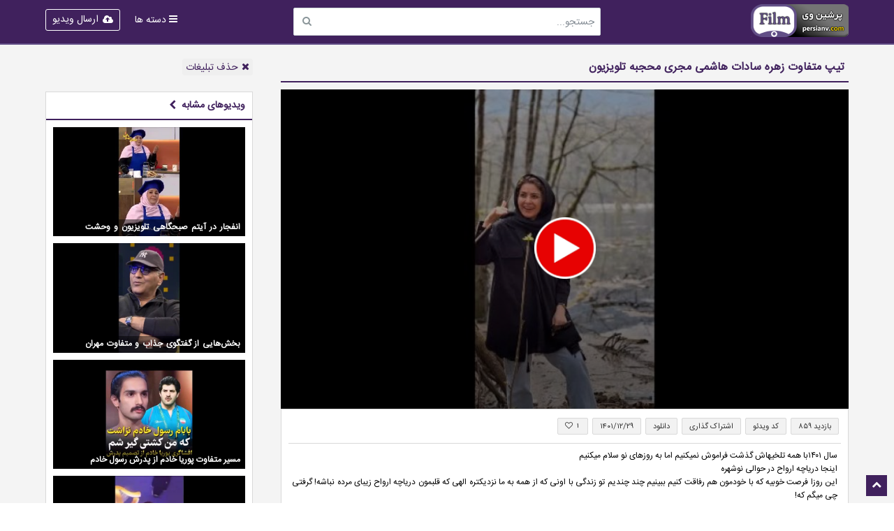

--- FILE ---
content_type: text/html; charset=UTF-8
request_url: https://film.persianv.com/slider/20114/%D8%AA%DB%8C%D9%BE-%D9%85%D8%AA%D9%81%D8%A7%D9%88%D8%AA-%D8%B2%D9%87%D8%B1%D9%87-%D8%B3%D8%A7%D8%AF%D8%A7%D8%AA-%D9%87%D8%A7%D8%B4%D9%85%DB%8C-%D9%85%D8%AC%D8%B1%DB%8C-%D9%85%D8%AD%D8%AC%D8%A8%D9%87-%D8%AA%D9%84%D9%88%DB%8C%D8%B2%DB%8C%D9%88%D9%86
body_size: 9028
content:
<!DOCTYPE html>
<html lang="fa" class="no-js" prefix="og: http://ogp.me/ns#">
<head>
    <meta charset="utf-8">
    <meta http-equiv="X-UA-Compatible" content="IE=edge">
    <meta name="viewport" content="width=device-width, initial-scale=1.0">
    <meta name="description" content="سال ۱۴۰۱با همه تلخیهاش گذشت فراموش نمیکنیم اما به روزهای نو سلام میکنیم
اینجا دریاچه ارواح در حوالی نوشهره
ا�...">
    <link rel="shortcut icon" href="/favicon.ico?ver=0.3">
            <meta property="og:site_name" content="پرشن وی ویدیو"/>
<meta property="og:title" content="تیپ متفاوت زهره سادات هاشمی مجری محجبه تلویزیون "/>
<meta property="og:url"
      content="https://film.persianv.com/slider/20114"/>
<meta property="og:locale" content="ir_IR"/>
<meta property="og:type" content="video"/>
<meta property="og:image" content="https://film.persianv.com/videosTempAdmin/1401/12/29/64178ac518df5/snap_4.jpg"/>
<meta property="og:image:secure_url" content="https://film.persianv.com/videosTempAdmin/1401/12/29/64178ac518df5/snap_4.jpg"/>
<meta property="og:image:width" content="640"/>
<meta property="og:image:height" content="360"/>
<meta property="og:image:type" content="image/jpg"/>
<meta property="og:video:type" content="video/mp4">
<meta name="video_type" content="video/mp4">
<meta name="mime_type" content="video/mp4">
<meta property="og:video:width" content="640">
<meta property="og:video:height" content="360">
<meta property="video:duration" content="9">
<meta property="video:release_date" content="2023-03-20">
<meta property="og:video:url" content="https://film.persianv.com/videosTempAdmin/1401/12/29/64178ac518df5.mp4">
<meta property="og:video:secure_url" content="https://film.persianv.com/videosTempAdmin/1401/12/29/64178ac518df5.mp4">
<meta property="og:description" content="سال ۱۴۰۱با همه تلخیهاش گذشت فراموش نمیکنیم اما به روزهای نو سلام میکنیم
اینجا دریاچه ارواح در حوالی نوشهره
این روزا فرصت خوبیه که با خودمون هم رفاقت کنیم ببینیم چند چندیم تو زندگی با اونی که از همه به ما نزدیکتره الهی که قلبمون دریاچه ارواح زیبای مرده نباشه! گرفتی چی میگم که!
تو زندگی با خودت چند چندی!؟
"/>        <meta name="rating" content="Safe For Kids"/>
    <meta name="resource-type" content="document"/>
    <meta name="author" content="samanama"/>
    <meta name="copyright" content="2025"/>
    <meta name="doc-class" content="Living Document"/>
    <meta http-equiv="imagetoolbar" content="no"/>
    <title>ویدیو پرشن وی | تیپ متفاوت زهره سادات هاشمی مجری محجبه تلویزیون </title>
    <link rel="stylesheet" type="text/css" href="https://cdnjs.cloudflare.com/ajax/libs/twitter-bootstrap/4.0.0-alpha.6/css/bootstrap.css" />
<link rel="stylesheet" type="text/css" href="https://maxcdn.bootstrapcdn.com/font-awesome/4.7.0/css/font-awesome.min.css" />
<link rel="stylesheet" type="text/css" href="https://film.persianv.com/frontend/css/bootstrap-rtl.css?1.09" />
<link rel="stylesheet" type="text/css" href="https://film.persianv.com/frontend/css/plugins/owl-carousel/owl.carousel.min.css?1.09" />
<link rel="stylesheet" type="text/css" href="https://film.persianv.com/frontend/css/plugins/owl-carousel/owl.theme.default.css?1.09" />
<link rel="stylesheet" type="text/css" href="https://film.persianv.com/frontend/css/style.css?1.09" />
<link rel="stylesheet" type="text/css" href="https://film.persianv.com/frontend/css/video-js.css?1.09" />
<link rel="stylesheet" type="text/css" href="//cdn.jsdelivr.net/npm/videojs-suggestedvideoendcap@1.1.1/videojs.suggestedVideoEndcap.min.css" />
<link rel="stylesheet" type="text/css" href="https://film.persianv.com/frontend/js/video-js4/video-quality-selector.css?1.09" />
<link rel="stylesheet" type="text/css" href="https://film.persianv.com/frontend/js/ads/videojs-contrib-ads/videojs.ads.css?1.09" />
<link rel="stylesheet" type="text/css" href="https://film.persianv.com/frontend/js/ads/videojs.vast.css?1.09" />
<link rel="stylesheet" type="text/css" href="https://film.persianv.com/frontend/css/vast.css?1.09" />
    <script type="text/javascript" src="https://www.google.com/recaptcha/api.js?hl=fa"></script>    <link href="https://cdn.rawgit.com/noelboss/featherlight/1.5.0/release/featherlight.min.css" type="text/css"
          rel="stylesheet"/>
    <!--        <link rel="stylesheet" href="/frontend/js/video-js4/video-js.min.css" media="all" type="text/css">-->
    <!--[if lt IE 9]>
    <script src="https://cdnjs.cloudflare.com/ajax/libs/html5shiv/3.7.2/html5shiv.min.js"></script>
    <script src="https://cdnjs.cloudflare.com/ajax/libs/respond.js/1.4.2/respond.js"></script>
    <script>
        alert('لطفا مرورگر خود را به روز رسانی کنید');
    </script>
    <link rel="stylesheet" type="text/css" href="https://film.persianv.com/frontend/css/ie8.css" />
    <![endif]-->
</head>
<body>
<div class="container-fluid persianumber">
    <div class="row row_cat_search"><!-- logo search cat -->
    <div class="container">
        <div class="col-md-3 float-right nopad tc767"><!-- logo -->
            <a class="logo_a" href="/" target="_blank"><img src="/images/logo.png" alt=""/></a>
        </div><!-- end of logo -->

        <div class="col-md-6 float-right"><!-- search -->
            <form action="https://film.persianv.com/search/" id="search-block-form" class="nav-search searchForm search_form" autocomplete="on" method="get" role="search">            <div class="form-group">
                <input type="text" id="edit-search-block-form--2" name="search" value="" class="form-control searchTerm form-text search_input float-right" placeholder="جستجو..." />                <button type="submit" class="btn btn_search float-left"><i class="fa fa-search"></i></button>
            </div>
            </form>
        </div><!-- end of search -->

        <div class="col-md-3 float-right nopad tc767 menu_div"><!-- cat -->
            <a href="/send-clip" class="float-left send_video_tag transition"><i
                        class="fa fa-cloud-upload"></i><span>ارسال ویدیو</span></a>
            <div class="dropdown float-left">
                <button class="btn dropdown-toggle" type="button" id="menu1" data-toggle="dropdown">
                    <i class="fa fa-bars"></i>
                    دسته ها
                </button>
                <div class="clearfix"></div>
                <ul class="dropdown-menu text-center" role="menu" aria-labelledby="menu1">
                                            <a class="text-center transition menu_sub_a" role="menuitem" tabindex="-1"
                           href="//">
                            <div class="clearfix"></div>
                            خانه                        </a>
                                            <a class="text-center transition menu_sub_a" role="menuitem" tabindex="-1"
                           href="/category/culture">
                            <div class="clearfix"></div>
                            فرهنگ و هنر                        </a>
                                            <a class="text-center transition menu_sub_a" role="menuitem" tabindex="-1"
                           href="/category/cooking">
                            <div class="clearfix"></div>
                            آشپزی                        </a>
                                            <a class="text-center transition menu_sub_a" role="menuitem" tabindex="-1"
                           href="/category/sport">
                            <div class="clearfix"></div>
                            ورزش                        </a>
                                            <a class="text-center transition menu_sub_a" role="menuitem" tabindex="-1"
                           href="/category/film">
                            <div class="clearfix"></div>
                            سینما                        </a>
                                            <a class="text-center transition menu_sub_a" role="menuitem" tabindex="-1"
                           href="/category/fun">
                            <div class="clearfix"></div>
                            سرگرمی                        </a>
                                            <a class="text-center transition menu_sub_a" role="menuitem" tabindex="-1"
                           href="/category/news">
                            <div class="clearfix"></div>
                            خبر                        </a>
                                            <a class="text-center transition menu_sub_a" role="menuitem" tabindex="-1"
                           href="/category/tourism">
                            <div class="clearfix"></div>
                            گردشگری                        </a>
                                            <a class="text-center transition menu_sub_a" role="menuitem" tabindex="-1"
                           href="/category/lifrstyle">
                            <div class="clearfix"></div>
                            سبک زندگی                        </a>
                                            <a class="text-center transition menu_sub_a" role="menuitem" tabindex="-1"
                           href="/playlist">
                            <div class="clearfix"></div>
                            پرشین تی وی                        </a>
                                            <a class="text-center transition menu_sub_a" role="menuitem" tabindex="-1"
                           href="/category/cartoon">
                            <div class="clearfix"></div>
                            کارتون                        </a>
                                            <a class="text-center transition menu_sub_a" role="menuitem" tabindex="-1"
                           href="/category/accidents">
                            <div class="clearfix"></div>
                            حوادث                        </a>
                                            <a class="text-center transition menu_sub_a" role="menuitem" tabindex="-1"
                           href="/category/technology">
                            <div class="clearfix"></div>
                            تکنولوژی                        </a>
                                            <a class="text-center transition menu_sub_a" role="menuitem" tabindex="-1"
                           href="/category/wild-life">
                            <div class="clearfix"></div>
                            حیات وحش                        </a>
                                            <a class="text-center transition menu_sub_a" role="menuitem" tabindex="-1"
                           href="/category/television">
                            <div class="clearfix"></div>
                            تلویزیون                        </a>
                                            <a class="text-center transition menu_sub_a" role="menuitem" tabindex="-1"
                           href="/category/music">
                            <div class="clearfix"></div>
                            موسیقی                        </a>
                                            <a class="text-center transition menu_sub_a" role="menuitem" tabindex="-1"
                           href="/category/kardasti">
                            <div class="clearfix"></div>
                            کاردستی                        </a>
                                            <a class="text-center transition menu_sub_a" role="menuitem" tabindex="-1"
                           href="/category/home">
                            <div class="clearfix"></div>
                            خانه داری و خلاقیت                        </a>
                                            <a class="text-center transition menu_sub_a" role="menuitem" tabindex="-1"
                           href="/category/flower">
                            <div class="clearfix"></div>
                            گل و گیاه                        </a>
                                            <a class="text-center transition menu_sub_a" role="menuitem" tabindex="-1"
                           href="/category/quran">
                            <div class="clearfix"></div>
                            سوره های قرآن                        </a>
                                            <a class="text-center transition menu_sub_a" role="menuitem" tabindex="-1"
                           href="/category/ramadan">
                            <div class="clearfix"></div>
                            دعاهای ماه رمضان                        </a>
                                            <a class="text-center transition menu_sub_a" role="menuitem" tabindex="-1"
                           href="/category/religious">
                            <div class="clearfix"></div>
                            مذهبی                        </a>
                                    </ul>
            </div>


        </div><!-- end of cat -->

    </div>
</div><!-- end of logo search cat -->
    <div class="row gray_bg ptb20"><!-- content -->
    <div class="container">
        <div id="messages"></div>
        <script type="text/javascript">
    var defaultResolution = '480';
</script>
<div class="ssh_div_width float-right" itemscope itemtype="http://schema.org/VideoObject">
    <meta itemprop="thumbnailUrl" content="https://film.persianv.com/videosTempAdmin/1401/12/29/64178ac518df5/snap_4.jpg"/>
    <meta itemprop="name" content="تیپ متفاوت زهره سادات هاشمی مجری محجبه تلویزیون "/>
    <meta itemprop="description" content="تیپ متفاوت زهره سادات هاشمی مجری محجبه تلویزیون "/>
    <meta itemprop="uploadDate" content="2023-03-20 01:36:00"/>
    <meta itemprop="duration" content="PT9S"/>
    <meta itemprop="isFamilyFriendly" content="True"/>
    <div class="col-sm-12 nopad last_video_title">
        <b>تیپ متفاوت زهره سادات هاشمی مجری محجبه تلویزیون </b>
    </div>
    <div>
        <div class="div_icons_video">
                                                  <script id="tavoos_player_script" src="https://player.tavoos.net/jwplayer.js?v=1.0" type="text/javascript"></script>

                        <div id='tavoos-vplyr'></div>
                        <script type="text/javascript">
                            tavoos_init_player(
                                'tavoos-vplyr',
                                '/videosTempAdmin/1401/12/29/64178ac518df5/snap_4.jpg',
                                [
                                                                                                            {
                                        "file": "/videos/1401/12/29/64178ac518-64178aef6f3ff-low.mp4",
                                        "type": "mp4",
                                        "label": "360p"
                                    },
                                                                                                                                                
                                ],
                                "https://tavoos.net/services/vast/nCtBKon9-xOHj-B9Z4-EXh2-nEcAS2tOxvbG/343"
                            );
                        </script>
                                        </div>
    </div>
    <div class="col-sm-12">
        <div class="row row_tags_player text-center">
            <div class="icon_player">
                <a class="transition" href="#!" style="cursor: default;">
                    <div class="player_b_links_cell transition">
                        <span>بازدید ۸۵۹</span></div>
                </a>
            </div>
            <div class="icon_player">
                <a class="transition dropdown-toggle" data-toggle="dropdown" href="#!">
                    <div class="player_b_links_cell transition">کد ویدئو</div>
                </a>
                <div class="dropdown-menu dropdown-menu_big">
                    <div class="col-sm-12 text-justify mb15">برای قرار دادن ویدئو در وب سایت و یا وبلاگ خود، لینک زیر را
                        در سایت خود اضافه نمایید
                    </div>
                    <div class="col-sm-12">
                        <input onclick="myFunctioncb()" id="embed-link" type="text" readonly="readonly" title="کپی"
                               class="form-control d_l"
                               value="<style>.video_embed_frame {position: relative;}.video_embed_frame iframe {position: absolute;top: 0;left: 0;border-width: 0;margin: 0;width: 100%;height: 100%}</style><div class='video_embed_frame'><span style='display: block;padding-top: 57%'></span><iframe src='https://film.persianv.com/embed/20114' allowFullScreen='true' webkitallowfullscreen='true' mozallowfullscreen='true'></iframe></div>">
                        <button onclick="myFunctioncb()" class="btn_embed" data-placement="bottom" title="کپی"
                                data-original-title="کپی">
                            <i class="fa fa-link"></i></button>
                    </div>
                </div>
            </div>
            <div class="icon_player">
                <a class="transition dropdown-toggle" data-toggle="dropdown" href="#!">
                    <div class="player_b_links_cell transition">اشتراک گذاری</div>
                </a>
                                <div class="dropdown-menu">
                    <a class="dropdown-item"
                       href="tg://msg_url?url=https://film.persianv.com/slider/20114&text=اینو ببین جالبه!"><i
                                class="fa fa-send"></i> تلگرام</a>
                    <a class="dropdown-item"
                       href="https://www.facebook.com/sharer/sharer.php?s=100&p[url]=https://film.persianv.com/slider/20114/تیپ-متفاوت-زهره-سادات-هاشمی-مجری-محجبه-تلویزیون&p[images][0]=https://film.persianv.com/videosTempAdmin/1401/12/29/64178ac518df5/snap_4.jpg&p[title]=تیپ-متفاوت-زهره-سادات-هاشمی-مجری-محجبه-تلویزیون"><i
                                class="fa fa-facebook"></i> فیس بوک</a>
                    <a class="dropdown-item" href="https://plus.google.com/share?url=https://film.persianv.com/slider/20114/تیپ-متفاوت-زهره-سادات-هاشمی-مجری-محجبه-تلویزیون"><i
                                class="fa fa-google-plus"></i> گوگل پلاس</a>
                </div>
            </div>
                            <div class="icon_player">
                    <a class="transition dropdown-toggle" data-toggle="dropdown" href="#!">
                        <div class="player_b_links_cell transition">دانلود</div>
                    </a>
                    <div class="dropdown-menu">
                                                                                                                                            <li><a class="dropdown-item" label="Low"                                        href="/videos/1401/12/29/64178ac518-64178aef6f3ff-low.mp4">کیفیت
                                        360</a></li>
                                                                        </div>
                </div>
                        <div class="icon_player">
                <a class="transition dropdown-toggle" data-toggle="dropdown" href="#!" style="cursor: default;">
                    <div class="player_b_links_cell transition"
                         title="تاریخ بارگذاری">۱۴۰۱/۱۲/۲۹</div>
                </a>
            </div>
            <div class="icon_player">
                <div class="like player_b_links_cell transition" style="font-family: fyekan !important;">
                    <a href="https://film.persianv.com/like/20114" title="تیپ-متفاوت-زهره-سادات-هاشمی-مجری-محجبه-تلویزیون" target="_blank"><span style="vertical-align: top; line-height: 13px;">۱</span><i class="fa fa-heart-o"></i></a>                </div>
            </div>

            <div class="col-sm-12 txt_s_t text-justify">
                                    <p>سال ۱۴۰۱با همه تلخیهاش گذشت فراموش نمیکنیم اما به روزهای نو سلام میکنیم<br />
اینجا دریاچه ارواح در حوالی نوشهره<br />
این روزا فرصت خوبیه که با خودمون هم رفاقت کنیم ببینیم چند چندیم تو زندگی با اونی که از همه به ما نزدیکتره الهی که قلبمون دریاچه ارواح زیبای مرده نباشه! گرفتی چی میگم که!<br />
تو زندگی با خودت چند چندی!؟</p>
                            </div>
                    </div>
    </div>
            <div class="title" style="padding-right:0">
                                                    <span class="menu-title">                                                        <i
                                                                class="fa fa-comment"></i> ۰ نظر </span>
    </div>

<div class="col-md-12"><!-- new comment -->
    <div id="comments" class="row row_tags_player form-reply">
        <form action="https://film.persianv.com/comment/save" class="formreply comment-form" method="post">        <div class="col-md-12">
            <div class="row">
                <div class="col-md-6">
                    <input type="text" id="name" name="name" size="30" placeholder="نام خود را وارد کنید" />                </div>
                <div class="col-md-6">
                    <input type="text" id="email" name="email" size="30" placeholder="پست الکترونیکی خود را وارد کنید" />                </div>
            </div>
        </div>
        <div class="col-md-12">
            <div class="row">
                <div class="col-md-6 new_desc_comment">
                        <textarea class="text-full form-textarea required textarea_new_desc_comment" name="content"
                                  rows="5"
                                  placeholder="دیدگاه خود را بیان کنید"></textarea>
                </div>
                <div class="col-md-6">
                    <div class="col-md-12 nopad">
                        <div class="g-recaptcha" data-sitekey="6Lfw5B4UAAAAABmkmpFbc3bAYVwYlMZrS0-MHODy"></div>
                    </div>
                    <div class="col-md-12 nopad">
                        <input type="submit" id="slide-up" value="ثبت دیدگاه" class="btn-inverse btn form-submit form_btn" style="margin-top: 8px;" />                    </div>
                </div>
            </div>

            <input type="hidden" name="aDJNbGpyN2lFT1B5N083ZW1HZC9Vdz09"
                   value="QW5yL1YzMmxIdlFqYytTMUxzcTJDZz09"/>
            <input type="hidden" name="reply" value="0"/>
            <input type="hidden" name="video"
                   value="20114"/>
            </form>
            <span class="cm-title alert-success comment-send-message" style="display: none">
                            <i class="fa fa-check"></i>دیدگاه شما با موفقیت ثبت گردید.
                        </span>
        </div>
    </div>
    </div>
<div class="col-md-12 nopad">
    </div>


                        <div class="customAdsHolder">
                <div id="tavoos_video_native-5103"></div><script type="text/javascript"> (function(){  var now = new Date(); var head = document.getElementsByTagName("head")[0];  var script = document.createElement("script"); script.type = "text/javascript"; script.async=true; script.setAttribute('TavoosToken','nCtBKon9-xOHj-B9Z4-EXh2-nEcAS2tOxvbG'); script.id = 'tavoos_native_video_script'; var script_address = 'https://cdn.tavoos.net/services/smoothie/loader.js'; script.src = script_address + '?v=' + now.getFullYear().toString() + '0' + now.getMonth() + '0' + now.getDate() + '0' + now.getHours(); head.appendChild(script);  })();</script>            </div>
                <div class="col-sm-12"><!-- slide 1 -->
        <div class="row row_tags_player row_tags_player_nopad">
            <div class="col-sm-12 green_title">
                <a href="#"><b>پربازدیدترین های تلویزیون</b>&nbsp <i class="fa fa-chevron-left"></i></a>
            </div>
            <div class="col-sm-12 nopad ltr">
                <div class="pattern-content">
                    <div class="slider-cont">
                        <!--slider-->
                        <div class="owl-carousel owl-carousel21 owl-theme ltr">
                                                            <div class="item cell_hs text-center">
                                    <a href="https://film.persianv.com/slider/27131/مراسم-باشکوه-سی-سالگی-شبکه-پنج" class="pos_rel_ssh" title="مراسم باشکوه سی‌سالگی شبکه پنج" target="_blank"><img src="https://film.persianv.com/videosTempAdmin/1404/09/29/6946d28a84e3c/snap_2.jpg" class="img_hs" alt="مراسم باشکوه سی‌سالگی شبکه پنج" /><div class="row_abs"><span class="float-left">00:34</span></div></a><div class="col-sm-12 nopad">
    <a href="https://film.persianv.com/slider/27131/مراسم-باشکوه-سی-سالگی-شبکه-پنج" class="name_hs" title="مراسم باشکوه سی‌سالگی شبکه پنج" target="_blank"><h3  class="name_hs_h3">مراسم باشکوه سی‌سالگی شبکه پنج</h3></a></div>                                </div>
                                                            <div class="item cell_hs text-center">
                                    <a href="https://film.persianv.com/television/27124/رقص-محسن-افشانی-با-لباس-زنانه-پرحاشیه-شد" class="pos_rel_ssh" title="رقص محسن افشانی با لباس زنانه پرحاشیه شد " target="_blank"><img src="https://film.persianv.com/videosTempAdmin/1404/09/27/69438f6248649/snap_1.jpg" class="img_hs" alt="رقص محسن افشانی با لباس زنانه پرحاشیه شد " /><div class="row_abs"><span class="float-left">00:29</span></div></a><div class="col-sm-12 nopad">
    <a href="https://film.persianv.com/television/27124/رقص-محسن-افشانی-با-لباس-زنانه-پرحاشیه-شد" class="name_hs" title="رقص محسن افشانی با لباس زنانه پرحاشیه شد " target="_blank"><h3  class="name_hs_h3">رقص محسن افشانی با لباس زنانه پرحاشیه شد </h3></a></div>                                </div>
                                                            <div class="item cell_hs text-center">
                                    <a href="https://film.persianv.com/slider/27119/لحظه-ای-که-خانم-مجری-از-دیدن-دخترانش-در-برنامه-زنده-شوکه-شد" class="pos_rel_ssh" title="لحظه‌ای که خانم مجری از دیدن دخترانش در برنامه زنده شوکه شد" target="_blank"><img src="https://film.persianv.com/videosTempAdmin/1404/09/26/6941db2705fd1/snap_5.jpg" class="img_hs" alt="لحظه‌ای که خانم مجری از دیدن دخترانش در برنامه زنده شوکه شد" /><div class="row_abs"><span class="float-left">00:56</span></div></a><div class="col-sm-12 nopad">
    <a href="https://film.persianv.com/slider/27119/لحظه-ای-که-خانم-مجری-از-دیدن-دخترانش-در-برنامه-زنده-شوکه-شد" class="name_hs" title="لحظه‌ای که خانم مجری از دیدن دخترانش در برنامه زنده شوکه شد" target="_blank"><h3  class="name_hs_h3">لحظه‌ای که خانم مجری از دیدن دخترانش در برنامه زنده شوکه شد</h3></a></div>                                </div>
                                                            <div class="item cell_hs text-center">
                                    <a href="https://film.persianv.com/slider/27121/دل-نوشته-پراحساس-و-پربازدید-داریوش-فرضیایی-برای-مادر-مهربانش" class="pos_rel_ssh" title="دل‌نوشته پراحساس و پربازدید داریوش فرضیایی برای مادر مهربانش" target="_blank"><img src="https://film.persianv.com/videosTempAdmin/1404/09/26/6942d688b101a/snap_2.jpg" class="img_hs" alt="دل‌نوشته پراحساس و پربازدید داریوش فرضیایی برای مادر مهربانش" /><div class="row_abs"><span class="float-left">00:44</span></div></a><div class="col-sm-12 nopad">
    <a href="https://film.persianv.com/slider/27121/دل-نوشته-پراحساس-و-پربازدید-داریوش-فرضیایی-برای-مادر-مهربانش" class="name_hs" title="دل‌نوشته پراحساس و پربازدید داریوش فرضیایی برای مادر مهربانش" target="_blank"><h3  class="name_hs_h3">دل‌نوشته پراحساس و پربازدید داریوش فرضیایی برای مادر مهربانش</h3></a></div>                                </div>
                                                            <div class="item cell_hs text-center">
                                    <a href="https://film.persianv.com/television/27126/کانس-پربازدید-ازدواج-با-سهیل-قاصدی-که-فضای-مجازی-را-به-تسخیر-درآورد" class="pos_rel_ssh" title="کانس پربازدید ازدواج با سهیل قاصدی که فضای مجازی را به تسخیر درآورد" target="_blank"><img src="https://film.persianv.com/videosTempAdmin/1404/09/28/69452a12e7d51/snap_3.jpg" class="img_hs" alt="کانس پربازدید ازدواج با سهیل قاصدی که فضای مجازی را به تسخیر درآورد" /><div class="row_abs"><span class="float-left">00:58</span></div></a><div class="col-sm-12 nopad">
    <a href="https://film.persianv.com/television/27126/کانس-پربازدید-ازدواج-با-سهیل-قاصدی-که-فضای-مجازی-را-به-تسخیر-درآورد" class="name_hs" title="کانس پربازدید ازدواج با سهیل قاصدی که فضای مجازی را به تسخیر درآورد" target="_blank"><h3  class="name_hs_h3">کانس پربازدید ازدواج با سهیل قاصدی که فضای مجازی را به تسخیر درآورد</h3></a></div>                                </div>
                                                            <div class="item cell_hs text-center">
                                    <a href="https://film.persianv.com/television/27127/بخش-هایی-از-گفتگوی-جذاب-و-متفاوت-مهران-مدیری-با-امیرحسین-قیاسی" class="pos_rel_ssh" title="بخش‌هایی از گفتگوی جذاب و متفاوت مهران مدیری با امیرحسین قیاسی" target="_blank"><img src="https://film.persianv.com/videosTempAdmin/1404/09/28/69452df777f39/snap_2.jpg" class="img_hs" alt="بخش‌هایی از گفتگوی جذاب و متفاوت مهران مدیری با امیرحسین قیاسی" /><div class="row_abs"><span class="float-left">01:12</span></div></a><div class="col-sm-12 nopad">
    <a href="https://film.persianv.com/television/27127/بخش-هایی-از-گفتگوی-جذاب-و-متفاوت-مهران-مدیری-با-امیرحسین-قیاسی" class="name_hs" title="بخش‌هایی از گفتگوی جذاب و متفاوت مهران مدیری با امیرحسین قیاسی" target="_blank"><h3  class="name_hs_h3">بخش‌هایی از گفتگوی جذاب و متفاوت مهران مدیری با امیرحسین قیاسی</h3></a></div>                                </div>
                                                    </div>
                    </div>
                </div>
            </div>

        </div>
    </div><!-- end of slide 1 -->

    <div class="col-sm-12"><!-- slide 2 -->
        <div class="row row_tags_player row_tags_player_nopad">
            <div class="col-sm-12 green_title">
                <a href="#"><b>جدیدترین های تلویزیون</b>&nbsp <i class="fa fa-chevron-left"></i></a>
            </div>

            <div class="col-sm-12 nopad ltr">
                <div class="pattern-content">
                    <div class="slider-cont">
                        <!--slider-->
                        <div class="owl-carousel owl-carousel22 owl-theme ltr">
                                                            <div class="item cell_hs text-center">
                                    <a href="https://film.persianv.com/slider/27146/احساساتی-شدن-مهرناز-مهربان-با-شنیدن-صدای-مادرش" class="pos_rel_ssh" title="احساساتی شدن مهرناز مهربان با شنیدن صدای مادرش" target="_blank"><img src="https://film.persianv.com/videosTempAdmin/1404/10/02/694a2a514a367/snap_2.jpg" class="img_hs" alt="احساساتی شدن مهرناز مهربان با شنیدن صدای مادرش" /><div class="row_abs"><span class="float-left">02:05</span></div></a><div class="col-sm-12 nopad">
    <a href="https://film.persianv.com/slider/27146/احساساتی-شدن-مهرناز-مهربان-با-شنیدن-صدای-مادرش" class="name_hs" title="احساساتی شدن مهرناز مهربان با شنیدن صدای مادرش" target="_blank"><h3  class="name_hs_h3">احساساتی شدن مهرناز مهربان با شنیدن صدای مادرش</h3></a></div>                                </div>
                                                            <div class="item cell_hs text-center">
                                    <a href="https://film.persianv.com/television/27145/ویدیوی-چالشی-صبا-راد-و-مادر-شوهرش-و-خنده-های-خانم-مجری" class="pos_rel_ssh" title="ویدیوی چالشی صبا راد و مادر شوهرش و خنده های خانم مجری " target="_blank"><img src="https://film.persianv.com/videosTempAdmin/1404/10/02/694a27f7e1f02/snap_2.jpg" class="img_hs" alt="ویدیوی چالشی صبا راد و مادر شوهرش و خنده های خانم مجری " /><div class="row_abs"><span class="float-left">03:01</span></div></a><div class="col-sm-12 nopad">
    <a href="https://film.persianv.com/television/27145/ویدیوی-چالشی-صبا-راد-و-مادر-شوهرش-و-خنده-های-خانم-مجری" class="name_hs" title="ویدیوی چالشی صبا راد و مادر شوهرش و خنده های خانم مجری " target="_blank"><h3  class="name_hs_h3">ویدیوی چالشی صبا راد و مادر شوهرش و خنده های خانم مجری </h3></a></div>                                </div>
                                                            <div class="item cell_hs text-center">
                                    <a href="https://film.persianv.com/television/27142/قاب-بامزه-و-خانوادگی-نیوشا-ضیغمی-در-شب-یلدا" class="pos_rel_ssh" title="قاب بامزه و خانوادگی نیوشا ضیغمی در شب یلدا " target="_blank"><img src="https://film.persianv.com/videosTempAdmin/1404/10/01/69496a05bef88/snap_2.jpg" class="img_hs" alt="قاب بامزه و خانوادگی نیوشا ضیغمی در شب یلدا " /><div class="row_abs"><span class="float-left">00:14</span></div></a><div class="col-sm-12 nopad">
    <a href="https://film.persianv.com/television/27142/قاب-بامزه-و-خانوادگی-نیوشا-ضیغمی-در-شب-یلدا" class="name_hs" title="قاب بامزه و خانوادگی نیوشا ضیغمی در شب یلدا " target="_blank"><h3  class="name_hs_h3">قاب بامزه و خانوادگی نیوشا ضیغمی در شب یلدا </h3></a></div>                                </div>
                                                            <div class="item cell_hs text-center">
                                    <a href="https://film.persianv.com/television/27140/توصیه-جالب-سوگل-طهماسبی-در-شب-یلدا" class="pos_rel_ssh" title="توصیه جالب سوگل طهماسبی در شب یلدا" target="_blank"><img src="https://film.persianv.com/videosTempAdmin/1404/10/01/6948d78ed57a2/snap_1.jpg" class="img_hs" alt="توصیه جالب سوگل طهماسبی در شب یلدا" /><div class="row_abs"><span class="float-left">01:38</span></div></a><div class="col-sm-12 nopad">
    <a href="https://film.persianv.com/television/27140/توصیه-جالب-سوگل-طهماسبی-در-شب-یلدا" class="name_hs" title="توصیه جالب سوگل طهماسبی در شب یلدا" target="_blank"><h3  class="name_hs_h3">توصیه جالب سوگل طهماسبی در شب یلدا</h3></a></div>                                </div>
                                                            <div class="item cell_hs text-center">
                                    <a href="https://film.persianv.com/television/27141/هدیه-خفت-کامران-تفتی-برای-همسرش-متین-ستوده" class="pos_rel_ssh" title="هدیه خفت کامران تفتی برای همسرش متین ستوده" target="_blank"><img src="https://film.persianv.com/videosTempAdmin/1404/10/01/6948d7ee0e847/snap_2.jpg" class="img_hs" alt="هدیه خفت کامران تفتی برای همسرش متین ستوده" /><div class="row_abs"><span class="float-left">02:02</span></div></a><div class="col-sm-12 nopad">
    <a href="https://film.persianv.com/television/27141/هدیه-خفت-کامران-تفتی-برای-همسرش-متین-ستوده" class="name_hs" title="هدیه خفت کامران تفتی برای همسرش متین ستوده" target="_blank"><h3  class="name_hs_h3">هدیه خفت کامران تفتی برای همسرش متین ستوده</h3></a></div>                                </div>
                                                            <div class="item cell_hs text-center">
                                    <a href="https://film.persianv.com/television/27136/تغییر-چهره-شوکه-کننده-آقای-بیات-در-سریال-خانه-به-دوش" class="pos_rel_ssh" title="تغییر چهره شوکه‌کننده آقای بیات در سریال خانه به دوش" target="_blank"><img src="https://film.persianv.com/videosTempAdmin/1404/09/30/694788b810e57/snap_2.jpg" class="img_hs" alt="تغییر چهره شوکه‌کننده آقای بیات در سریال خانه به دوش" /><div class="row_abs"><span class="float-left">01:53</span></div></a><div class="col-sm-12 nopad">
    <a href="https://film.persianv.com/television/27136/تغییر-چهره-شوکه-کننده-آقای-بیات-در-سریال-خانه-به-دوش" class="name_hs" title="تغییر چهره شوکه‌کننده آقای بیات در سریال خانه به دوش" target="_blank"><h3  class="name_hs_h3">تغییر چهره شوکه‌کننده آقای بیات در سریال خانه به دوش</h3></a></div>                                </div>
                                                    </div>
                    </div>
                </div>
            </div>

        </div>
    </div><!-- end of slide 2 -->

</div>

<style>
    .vjs-poster {
        width: 100%;
        height: 458px;
    }

    .video-js {
        width: 100%;
        height: 458px;
    }

    @media (max-width: 850px) and (min-width: 811px) {
        .video-js, .vjs-poster {
            height: auto;
            max-height: 460px;
        }
    }

    @media (max-width: 810px) and (min-width: 761px) {
        .video-js, .vjs-poster {
            height: auto;
            max-height: 430px;
        }
    }

    @media (max-width: 760px) and (min-width: 711px) {
        .video-js, .vjs-poster {
            height: auto;
            max-height: 410px;
        }
    }

    @media (max-width: 710px) and (min-width: 681px) {
        .video-js, .vjs-poster {
            height: auto;
            max-height: 380px;
        }
    }

    @media (max-width: 680px) and (min-width: 631px) {
        .video-js, .vjs-poster {
            height: auto;
            max-height: 350px;
        }
    }

    @media (max-width: 630px) and (min-width: 591px) {
        .video-js, .vjs-poster {
            height: auto;
            max-height: 330px;
        }
    }

    @media (max-width: 690px) and (min-width: 541px) {
        .video-js, .vjs-poster {
            height: auto;
            max-height: 300px;
        }
    }

    @media (max-width: 540px) and (min-width: 511px) {
        .video-js, .vjs-poster {
            height: auto;
            max-height: 280px;
        }
    }

    @media (max-width: 510px) and (min-width: 481px) {
        .video-js, .vjs-poster {
            height: auto;
            max-height: 258px;
        }
    }

    @media (max-width: 480px) and (min-width: 451px) {
        .video-js, .vjs-poster {
            height: auto;
            max-height: 240px;
        }
    }

    @media (max-width: 450px) and (min-width: 411px) {
        .video-js, .vjs-poster {
            height: auto;
            max-height: 230px;
        }
    }

    @media (max-width: 410px) and (min-width: 381px) {
        .video-js, .vjs-poster {
            height: auto;
            max-height: 210px;
        }
    }

    @media (max-width: 380px) and (min-width: 351px) {
        .video-js, .vjs-poster {
            height: auto;
            max-height: 190px;
        }
    }

    @media (max-width: 350px) and (min-width: 321px) {
        .video-js, .vjs-poster {
            height: auto;
            max-height: 180px;
        }
    }

    @media (max-width: 320px) {
        .video-js, .vjs-poster {
            height: auto;
            max-height: 160px;
        }
    }
</style>
        <div class="ads_top_div_width float-right" style="background: transparent;"><!-- left col -->
    <!-- ads top -->
    <div class="div_ads">
            <div class="col-sm-12 nopad">
            <button class="remove_ads" style="margin-bottom: 6px"><i class="fa fa-close"></i>حذف تبلیغات</button>
        </div>
                    <div class="width_all_ads_in nopad mb20 ads_div">
                                    <div class="tavoos-bnr" id="tavoospos-3991"></div><script type="text/javascript"> !function () {    var now = new Date();    var head = document.getElementsByTagName("head")[0];    var script = document.createElement("script");    script.type = "text/javascript";    script.async=true;    var script_address = 'https://cdn.tavoos.net/services/banner/loader.min.js';    script.src = script_address + '?v=' + now.getFullYear().toString() + '0' + now.getMonth() + '0' + now.getDate() + '0' + now.getHours();    head.appendChild(script);}(); </script>                            </div>
                </div>
    <!-- end of ads top -->
    <div class="col-sm-12 nopad bpt_div" style="padding-bottom: 0;"><!-- similar videos -->
        <div class="col-sm-12 title_video_left_col"><a href="#"><b>ویدیوهای مشابه</b>&nbsp <i
                        class="fa fa-chevron-left"></i></a></div>
        <div class="col-sm-12">
            <div class="row">
                <div class="relatedVideos">
                                            <div class="col-md-4 col-sm-6 row_side_player_in">
                            <a href="https://film.persianv.com/television/26998/انفجار-در-آیتم-صبحگاهی-تلویزیون-و-وحشت-شدید-مبینا-نصیری" class="a_s_ssh transition" title=" انفجار در آیتم صبحگاهی  تلویزیون و وحشت شدید مبینا نصیری" target="_blank"><img src="https://film.persianv.com/videosTempAdmin/1404/08/20/6912c7041be47/snap_2.jpg" alt=" انفجار در آیتم صبحگاهی  تلویزیون و وحشت شدید مبینا نصیری" /><h3  class="txt_side_player text-justify transition"><strong> انفجار در آیتم صبحگاهی  تلویزیون و وحشت شدید مبینا نصیری</strong></h3><div class="a_s_ssh_before"></div></a>                        </div>
                                            <div class="col-md-4 col-sm-6 row_side_player_in">
                            <a href="https://film.persianv.com/television/27127/بخش-هایی-از-گفتگوی-جذاب-و-متفاوت-مهران-مدیری-با-امیرحسین-قیاسی" class="a_s_ssh transition" title="بخش‌هایی از گفتگوی جذاب و متفاوت مهران مدیری با امیرحسین قیاسی" target="_blank"><img src="https://film.persianv.com/videosTempAdmin/1404/09/28/69452df777f39/snap_2.jpg" alt="بخش‌هایی از گفتگوی جذاب و متفاوت مهران مدیری با امیرحسین قیاسی" /><h3  class="txt_side_player text-justify transition"><strong>بخش‌هایی از گفتگوی جذاب و متفاوت مهران مدیری با امیرحسین قیاسی</strong></h3><div class="a_s_ssh_before"></div></a>                        </div>
                                            <div class="col-md-4 col-sm-6 row_side_player_in">
                            <a href="https://film.persianv.com/slider/27058/مسیر-متفاوت-پوریا-خادم-از-پدرش-رسول-خادم" class="a_s_ssh transition" title="مسیر متفاوت پوریا خادم از پدرش رسول خادم" target="_blank"><img src="https://film.persianv.com/videosTempAdmin/1404/09/09/692c7d0248f0b/snap_1.jpg" alt="مسیر متفاوت پوریا خادم از پدرش رسول خادم" /><h3  class="txt_side_player text-justify transition"><strong>مسیر متفاوت پوریا خادم از پدرش رسول خادم</strong></h3><div class="a_s_ssh_before"></div></a>                        </div>
                                            <div class="col-md-4 col-sm-6 row_side_player_in">
                            <a href="https://film.persianv.com/top/27033/چطور-مانی-رهنما-و-صبا-راد-در-اولین-کنسرت-مهراد-جم-به-عنوان-مهمانان-ویژه-معرفی-شدند" class="a_s_ssh transition" title="چطور مانی رهنما﻿ و صبا راد﻿ در اولین کنسرت مهراد جم به عنوان مهمانان ویژه معرفی شدند" target="_blank"><img src="https://film.persianv.com/videosTempAdmin/1404/09/02/69227d67dc17e/snap_4.jpg" alt="چطور مانی رهنما﻿ و صبا راد﻿ در اولین کنسرت مهراد جم به عنوان مهمانان ویژه معرفی شدند" /><h3  class="txt_side_player text-justify transition"><strong>چطور مانی رهنما﻿ و صبا راد﻿ در اولین کنسرت مهراد جم به عنوان مهمانان ویژه معرفی شدند</strong></h3><div class="a_s_ssh_before"></div></a>                        </div>
                                            <div class="col-md-4 col-sm-6 row_side_player_in">
                            <a href="https://film.persianv.com/television/27032/خانم-کارآگاه-شمسی-این-روزها-حال-خوبی-ندارد" class="a_s_ssh transition" title="خانم کارآگاه شمسی، این روزها حال خوبی ندارد" target="_blank"><img src="https://film.persianv.com/videosTempAdmin/1404/09/01/6921d571874ef/snap_4.jpg" alt="خانم کارآگاه شمسی، این روزها حال خوبی ندارد" /><h3  class="txt_side_player text-justify transition"><strong>خانم کارآگاه شمسی، این روزها حال خوبی ندارد</strong></h3><div class="a_s_ssh_before"></div></a>                        </div>
                                            <div class="col-md-4 col-sm-6 row_side_player_in">
                            <a href="https://film.persianv.com/sport/27085/حسن-یزدانی-با-پیراهن-استقلال-به-خاطر-مردم-برگشتم" class="a_s_ssh transition" title="حسن یزدانی با پیراهن استقلال: به خاطر مردم برگشتم! " target="_blank"><img src="https://film.persianv.com/videosTempAdmin/1404/09/16/6935c9095a62a/snap_2.jpg" alt="حسن یزدانی با پیراهن استقلال: به خاطر مردم برگشتم! " /><h3  class="txt_side_player text-justify transition"><strong>حسن یزدانی با پیراهن استقلال: به خاطر مردم برگشتم! </strong></h3><div class="a_s_ssh_before"></div></a>                        </div>
                                    </div>
                <div class="col-md-12 col-sm-12 text-center lazy_bb" style="border-width: 0;">
                    <div class="lazy_btn lazy_btn_player loadMoreRel" data-id="20114"><i
                                class="fa fa-chevron-down"></i> بیشتر
                    </div>
                </div>
            </div>
        </div>
    </div><!-- end of similar videos -->

</div><!-- end of left col -->
    </div>
</div>    <footer id="footer" class="footer">
        <div class="footer">
    <div class="row row_footer text-center">
        <div class="container">
            <div class="col-md-4 nopad float-right text-right">
                <div class="div_logo_samanama">
                 <a href="https://persianv.com" target="_blank"><img class=" transition" src="/images/logo.png" alt=""/></a>
                 <a href="https://persianv.com" target="_blank">طراحی سایت</a> و <a href="https://persianv.com/" target="_blank">سئو</a>
                </div>
            </div>

            <div class="col-md-4 nopad float-right text-center">
                <div class="col-m-12 txt_footer">مارا در شبکه های اجتماعی دنبال کنید</div>
                <a class="sn_footer" href="/contact" target="_blank" data-toggle="tooltip"
                   data-placement="top" title="تماس با ما"><i class="fa fa-phone"></i></a>
                <a class="sn_footer" href="/" target="_blank" data-toggle="tooltip"
                   data-placement="top" title="فیس بوک"><i class="fa fa-facebook"></i></a>
                <a class="sn_footer" href="/" target="_blank" data-toggle="tooltip"
                   data-placement="top" title="توییتر"><i class="fa fa-twitter"></i></a>
                <a class="sn_footer" href="https://www.instagram.com/mypersianv/" target="_blank" data-toggle="tooltip"
                   data-placement="top" title="اینستاگرام"><i class="fa fa-instagram"></i></a>
                <a class="sn_footer" href="/rss" target="_blank" data-toggle="tooltip" data-placement="top" title="RSS"><i
                            class="fa fa-rss"></i></a>
            </div>

            <div class="col-md-4 float-right logo_footer">
                <a href="/" target="_blank"><img class=" transition" src="/images/logo.png" alt=""/></a>
            </div>
        </div>
    </div>
</div>
    </footer>
</div>
<div class="transition text-center" id="scrollup" onclick="st_click()" style="display: block;"><!-- back to top -->
    <i class="fa fa-chevron-up"></i>
</div><!-- end of back to top -->
<script type="text/javascript">
    var configs = {
        videoAdSkipTime : 5    };
</script>
<script type="text/javascript" src="//code.jquery.com/jquery-1.9.1.min.js"></script>
<script type="text/javascript" src="//npmcdn.com/tether@1.2.4/dist/js/tether.min.js"></script>
<script type="text/javascript" src="//cdnjs.cloudflare.com/ajax/libs/twitter-bootstrap/4.0.0-alpha.6/js/bootstrap.min.js"></script>
<script type="text/javascript" src="https://film.persianv.com/frontend/js/plugins/owl-carousel/owl.carousel.min.js?1.09"></script>
<script type="text/javascript" src="https://film.persianv.com/frontend/js/index.js?1.09"></script>
<script type="text/javascript" src="https://film.persianv.com/frontend/js/public.js?1.09"></script>
<script type="text/javascript" src="https://film.persianv.com/frontend/js/plupload/plupload.full.min.js?1.09"></script>
<script type="text/javascript" src="https://film.persianv.com/frontend/js/scripts-extend.js?1.09"></script>
<script type="text/javascript" src="https://film.persianv.com/frontend/js/video-js4/video.js?1.09"></script>
<script type="text/javascript" src="//cdn.jsdelivr.net/npm/videojs-suggestedvideoendcap@1.1.1/videojs.suggestedVideoEndcap.min.js"></script>
<script type="text/javascript" src="https://film.persianv.com/frontend/js/player.js?1.09"></script>
<script type="text/javascript" src="https://film.persianv.com/frontend/js/video-js4/video-quality-selector.js?1.09"></script>
<script type="text/javascript" src="https://film.persianv.com/frontend/js/ads/es5.js?1.09"></script>
<script type="text/javascript" src="https://film.persianv.com/frontend/js/ads/videojs-contrib-ads/videojs.ads.js?1.09"></script>
<script type="text/javascript" src="https://film.persianv.com/frontend/js/ads/vast-client.js?1.09"></script>
<script type="text/javascript" src="https://film.persianv.com/frontend/js/ads/videojs.vast.js?1.09"></script>
    <script>
        var video = $('video');
        //        video.hide();
        $(window).load(function () {
            video.attr('controls', '');
        });
    </script>
<!-- Google tag (gtag.js) --> <script async src="https://www.googletagmanager.com/gtag/js?id=G-L4GFP7E2D9"></script> <script>   window.dataLayer = window.dataLayer || [];   function gtag(){dataLayer.push(arguments);}   gtag('js', new Date());    gtag('config', 'G-L4GFP7E2D9'); </script>
</body>
</html>

--- FILE ---
content_type: text/html; charset=utf-8
request_url: https://www.google.com/recaptcha/api2/anchor?ar=1&k=6Lfw5B4UAAAAABmkmpFbc3bAYVwYlMZrS0-MHODy&co=aHR0cHM6Ly9maWxtLnBlcnNpYW52LmNvbTo0NDM.&hl=fa&v=7gg7H51Q-naNfhmCP3_R47ho&size=normal&anchor-ms=20000&execute-ms=30000&cb=b6xqo6wzaym9
body_size: 48753
content:
<!DOCTYPE HTML><html dir="rtl" lang="fa"><head><meta http-equiv="Content-Type" content="text/html; charset=UTF-8">
<meta http-equiv="X-UA-Compatible" content="IE=edge">
<title>reCAPTCHA</title>
<style type="text/css">
/* cyrillic-ext */
@font-face {
  font-family: 'Roboto';
  font-style: normal;
  font-weight: 400;
  font-stretch: 100%;
  src: url(//fonts.gstatic.com/s/roboto/v48/KFO7CnqEu92Fr1ME7kSn66aGLdTylUAMa3GUBHMdazTgWw.woff2) format('woff2');
  unicode-range: U+0460-052F, U+1C80-1C8A, U+20B4, U+2DE0-2DFF, U+A640-A69F, U+FE2E-FE2F;
}
/* cyrillic */
@font-face {
  font-family: 'Roboto';
  font-style: normal;
  font-weight: 400;
  font-stretch: 100%;
  src: url(//fonts.gstatic.com/s/roboto/v48/KFO7CnqEu92Fr1ME7kSn66aGLdTylUAMa3iUBHMdazTgWw.woff2) format('woff2');
  unicode-range: U+0301, U+0400-045F, U+0490-0491, U+04B0-04B1, U+2116;
}
/* greek-ext */
@font-face {
  font-family: 'Roboto';
  font-style: normal;
  font-weight: 400;
  font-stretch: 100%;
  src: url(//fonts.gstatic.com/s/roboto/v48/KFO7CnqEu92Fr1ME7kSn66aGLdTylUAMa3CUBHMdazTgWw.woff2) format('woff2');
  unicode-range: U+1F00-1FFF;
}
/* greek */
@font-face {
  font-family: 'Roboto';
  font-style: normal;
  font-weight: 400;
  font-stretch: 100%;
  src: url(//fonts.gstatic.com/s/roboto/v48/KFO7CnqEu92Fr1ME7kSn66aGLdTylUAMa3-UBHMdazTgWw.woff2) format('woff2');
  unicode-range: U+0370-0377, U+037A-037F, U+0384-038A, U+038C, U+038E-03A1, U+03A3-03FF;
}
/* math */
@font-face {
  font-family: 'Roboto';
  font-style: normal;
  font-weight: 400;
  font-stretch: 100%;
  src: url(//fonts.gstatic.com/s/roboto/v48/KFO7CnqEu92Fr1ME7kSn66aGLdTylUAMawCUBHMdazTgWw.woff2) format('woff2');
  unicode-range: U+0302-0303, U+0305, U+0307-0308, U+0310, U+0312, U+0315, U+031A, U+0326-0327, U+032C, U+032F-0330, U+0332-0333, U+0338, U+033A, U+0346, U+034D, U+0391-03A1, U+03A3-03A9, U+03B1-03C9, U+03D1, U+03D5-03D6, U+03F0-03F1, U+03F4-03F5, U+2016-2017, U+2034-2038, U+203C, U+2040, U+2043, U+2047, U+2050, U+2057, U+205F, U+2070-2071, U+2074-208E, U+2090-209C, U+20D0-20DC, U+20E1, U+20E5-20EF, U+2100-2112, U+2114-2115, U+2117-2121, U+2123-214F, U+2190, U+2192, U+2194-21AE, U+21B0-21E5, U+21F1-21F2, U+21F4-2211, U+2213-2214, U+2216-22FF, U+2308-230B, U+2310, U+2319, U+231C-2321, U+2336-237A, U+237C, U+2395, U+239B-23B7, U+23D0, U+23DC-23E1, U+2474-2475, U+25AF, U+25B3, U+25B7, U+25BD, U+25C1, U+25CA, U+25CC, U+25FB, U+266D-266F, U+27C0-27FF, U+2900-2AFF, U+2B0E-2B11, U+2B30-2B4C, U+2BFE, U+3030, U+FF5B, U+FF5D, U+1D400-1D7FF, U+1EE00-1EEFF;
}
/* symbols */
@font-face {
  font-family: 'Roboto';
  font-style: normal;
  font-weight: 400;
  font-stretch: 100%;
  src: url(//fonts.gstatic.com/s/roboto/v48/KFO7CnqEu92Fr1ME7kSn66aGLdTylUAMaxKUBHMdazTgWw.woff2) format('woff2');
  unicode-range: U+0001-000C, U+000E-001F, U+007F-009F, U+20DD-20E0, U+20E2-20E4, U+2150-218F, U+2190, U+2192, U+2194-2199, U+21AF, U+21E6-21F0, U+21F3, U+2218-2219, U+2299, U+22C4-22C6, U+2300-243F, U+2440-244A, U+2460-24FF, U+25A0-27BF, U+2800-28FF, U+2921-2922, U+2981, U+29BF, U+29EB, U+2B00-2BFF, U+4DC0-4DFF, U+FFF9-FFFB, U+10140-1018E, U+10190-1019C, U+101A0, U+101D0-101FD, U+102E0-102FB, U+10E60-10E7E, U+1D2C0-1D2D3, U+1D2E0-1D37F, U+1F000-1F0FF, U+1F100-1F1AD, U+1F1E6-1F1FF, U+1F30D-1F30F, U+1F315, U+1F31C, U+1F31E, U+1F320-1F32C, U+1F336, U+1F378, U+1F37D, U+1F382, U+1F393-1F39F, U+1F3A7-1F3A8, U+1F3AC-1F3AF, U+1F3C2, U+1F3C4-1F3C6, U+1F3CA-1F3CE, U+1F3D4-1F3E0, U+1F3ED, U+1F3F1-1F3F3, U+1F3F5-1F3F7, U+1F408, U+1F415, U+1F41F, U+1F426, U+1F43F, U+1F441-1F442, U+1F444, U+1F446-1F449, U+1F44C-1F44E, U+1F453, U+1F46A, U+1F47D, U+1F4A3, U+1F4B0, U+1F4B3, U+1F4B9, U+1F4BB, U+1F4BF, U+1F4C8-1F4CB, U+1F4D6, U+1F4DA, U+1F4DF, U+1F4E3-1F4E6, U+1F4EA-1F4ED, U+1F4F7, U+1F4F9-1F4FB, U+1F4FD-1F4FE, U+1F503, U+1F507-1F50B, U+1F50D, U+1F512-1F513, U+1F53E-1F54A, U+1F54F-1F5FA, U+1F610, U+1F650-1F67F, U+1F687, U+1F68D, U+1F691, U+1F694, U+1F698, U+1F6AD, U+1F6B2, U+1F6B9-1F6BA, U+1F6BC, U+1F6C6-1F6CF, U+1F6D3-1F6D7, U+1F6E0-1F6EA, U+1F6F0-1F6F3, U+1F6F7-1F6FC, U+1F700-1F7FF, U+1F800-1F80B, U+1F810-1F847, U+1F850-1F859, U+1F860-1F887, U+1F890-1F8AD, U+1F8B0-1F8BB, U+1F8C0-1F8C1, U+1F900-1F90B, U+1F93B, U+1F946, U+1F984, U+1F996, U+1F9E9, U+1FA00-1FA6F, U+1FA70-1FA7C, U+1FA80-1FA89, U+1FA8F-1FAC6, U+1FACE-1FADC, U+1FADF-1FAE9, U+1FAF0-1FAF8, U+1FB00-1FBFF;
}
/* vietnamese */
@font-face {
  font-family: 'Roboto';
  font-style: normal;
  font-weight: 400;
  font-stretch: 100%;
  src: url(//fonts.gstatic.com/s/roboto/v48/KFO7CnqEu92Fr1ME7kSn66aGLdTylUAMa3OUBHMdazTgWw.woff2) format('woff2');
  unicode-range: U+0102-0103, U+0110-0111, U+0128-0129, U+0168-0169, U+01A0-01A1, U+01AF-01B0, U+0300-0301, U+0303-0304, U+0308-0309, U+0323, U+0329, U+1EA0-1EF9, U+20AB;
}
/* latin-ext */
@font-face {
  font-family: 'Roboto';
  font-style: normal;
  font-weight: 400;
  font-stretch: 100%;
  src: url(//fonts.gstatic.com/s/roboto/v48/KFO7CnqEu92Fr1ME7kSn66aGLdTylUAMa3KUBHMdazTgWw.woff2) format('woff2');
  unicode-range: U+0100-02BA, U+02BD-02C5, U+02C7-02CC, U+02CE-02D7, U+02DD-02FF, U+0304, U+0308, U+0329, U+1D00-1DBF, U+1E00-1E9F, U+1EF2-1EFF, U+2020, U+20A0-20AB, U+20AD-20C0, U+2113, U+2C60-2C7F, U+A720-A7FF;
}
/* latin */
@font-face {
  font-family: 'Roboto';
  font-style: normal;
  font-weight: 400;
  font-stretch: 100%;
  src: url(//fonts.gstatic.com/s/roboto/v48/KFO7CnqEu92Fr1ME7kSn66aGLdTylUAMa3yUBHMdazQ.woff2) format('woff2');
  unicode-range: U+0000-00FF, U+0131, U+0152-0153, U+02BB-02BC, U+02C6, U+02DA, U+02DC, U+0304, U+0308, U+0329, U+2000-206F, U+20AC, U+2122, U+2191, U+2193, U+2212, U+2215, U+FEFF, U+FFFD;
}
/* cyrillic-ext */
@font-face {
  font-family: 'Roboto';
  font-style: normal;
  font-weight: 500;
  font-stretch: 100%;
  src: url(//fonts.gstatic.com/s/roboto/v48/KFO7CnqEu92Fr1ME7kSn66aGLdTylUAMa3GUBHMdazTgWw.woff2) format('woff2');
  unicode-range: U+0460-052F, U+1C80-1C8A, U+20B4, U+2DE0-2DFF, U+A640-A69F, U+FE2E-FE2F;
}
/* cyrillic */
@font-face {
  font-family: 'Roboto';
  font-style: normal;
  font-weight: 500;
  font-stretch: 100%;
  src: url(//fonts.gstatic.com/s/roboto/v48/KFO7CnqEu92Fr1ME7kSn66aGLdTylUAMa3iUBHMdazTgWw.woff2) format('woff2');
  unicode-range: U+0301, U+0400-045F, U+0490-0491, U+04B0-04B1, U+2116;
}
/* greek-ext */
@font-face {
  font-family: 'Roboto';
  font-style: normal;
  font-weight: 500;
  font-stretch: 100%;
  src: url(//fonts.gstatic.com/s/roboto/v48/KFO7CnqEu92Fr1ME7kSn66aGLdTylUAMa3CUBHMdazTgWw.woff2) format('woff2');
  unicode-range: U+1F00-1FFF;
}
/* greek */
@font-face {
  font-family: 'Roboto';
  font-style: normal;
  font-weight: 500;
  font-stretch: 100%;
  src: url(//fonts.gstatic.com/s/roboto/v48/KFO7CnqEu92Fr1ME7kSn66aGLdTylUAMa3-UBHMdazTgWw.woff2) format('woff2');
  unicode-range: U+0370-0377, U+037A-037F, U+0384-038A, U+038C, U+038E-03A1, U+03A3-03FF;
}
/* math */
@font-face {
  font-family: 'Roboto';
  font-style: normal;
  font-weight: 500;
  font-stretch: 100%;
  src: url(//fonts.gstatic.com/s/roboto/v48/KFO7CnqEu92Fr1ME7kSn66aGLdTylUAMawCUBHMdazTgWw.woff2) format('woff2');
  unicode-range: U+0302-0303, U+0305, U+0307-0308, U+0310, U+0312, U+0315, U+031A, U+0326-0327, U+032C, U+032F-0330, U+0332-0333, U+0338, U+033A, U+0346, U+034D, U+0391-03A1, U+03A3-03A9, U+03B1-03C9, U+03D1, U+03D5-03D6, U+03F0-03F1, U+03F4-03F5, U+2016-2017, U+2034-2038, U+203C, U+2040, U+2043, U+2047, U+2050, U+2057, U+205F, U+2070-2071, U+2074-208E, U+2090-209C, U+20D0-20DC, U+20E1, U+20E5-20EF, U+2100-2112, U+2114-2115, U+2117-2121, U+2123-214F, U+2190, U+2192, U+2194-21AE, U+21B0-21E5, U+21F1-21F2, U+21F4-2211, U+2213-2214, U+2216-22FF, U+2308-230B, U+2310, U+2319, U+231C-2321, U+2336-237A, U+237C, U+2395, U+239B-23B7, U+23D0, U+23DC-23E1, U+2474-2475, U+25AF, U+25B3, U+25B7, U+25BD, U+25C1, U+25CA, U+25CC, U+25FB, U+266D-266F, U+27C0-27FF, U+2900-2AFF, U+2B0E-2B11, U+2B30-2B4C, U+2BFE, U+3030, U+FF5B, U+FF5D, U+1D400-1D7FF, U+1EE00-1EEFF;
}
/* symbols */
@font-face {
  font-family: 'Roboto';
  font-style: normal;
  font-weight: 500;
  font-stretch: 100%;
  src: url(//fonts.gstatic.com/s/roboto/v48/KFO7CnqEu92Fr1ME7kSn66aGLdTylUAMaxKUBHMdazTgWw.woff2) format('woff2');
  unicode-range: U+0001-000C, U+000E-001F, U+007F-009F, U+20DD-20E0, U+20E2-20E4, U+2150-218F, U+2190, U+2192, U+2194-2199, U+21AF, U+21E6-21F0, U+21F3, U+2218-2219, U+2299, U+22C4-22C6, U+2300-243F, U+2440-244A, U+2460-24FF, U+25A0-27BF, U+2800-28FF, U+2921-2922, U+2981, U+29BF, U+29EB, U+2B00-2BFF, U+4DC0-4DFF, U+FFF9-FFFB, U+10140-1018E, U+10190-1019C, U+101A0, U+101D0-101FD, U+102E0-102FB, U+10E60-10E7E, U+1D2C0-1D2D3, U+1D2E0-1D37F, U+1F000-1F0FF, U+1F100-1F1AD, U+1F1E6-1F1FF, U+1F30D-1F30F, U+1F315, U+1F31C, U+1F31E, U+1F320-1F32C, U+1F336, U+1F378, U+1F37D, U+1F382, U+1F393-1F39F, U+1F3A7-1F3A8, U+1F3AC-1F3AF, U+1F3C2, U+1F3C4-1F3C6, U+1F3CA-1F3CE, U+1F3D4-1F3E0, U+1F3ED, U+1F3F1-1F3F3, U+1F3F5-1F3F7, U+1F408, U+1F415, U+1F41F, U+1F426, U+1F43F, U+1F441-1F442, U+1F444, U+1F446-1F449, U+1F44C-1F44E, U+1F453, U+1F46A, U+1F47D, U+1F4A3, U+1F4B0, U+1F4B3, U+1F4B9, U+1F4BB, U+1F4BF, U+1F4C8-1F4CB, U+1F4D6, U+1F4DA, U+1F4DF, U+1F4E3-1F4E6, U+1F4EA-1F4ED, U+1F4F7, U+1F4F9-1F4FB, U+1F4FD-1F4FE, U+1F503, U+1F507-1F50B, U+1F50D, U+1F512-1F513, U+1F53E-1F54A, U+1F54F-1F5FA, U+1F610, U+1F650-1F67F, U+1F687, U+1F68D, U+1F691, U+1F694, U+1F698, U+1F6AD, U+1F6B2, U+1F6B9-1F6BA, U+1F6BC, U+1F6C6-1F6CF, U+1F6D3-1F6D7, U+1F6E0-1F6EA, U+1F6F0-1F6F3, U+1F6F7-1F6FC, U+1F700-1F7FF, U+1F800-1F80B, U+1F810-1F847, U+1F850-1F859, U+1F860-1F887, U+1F890-1F8AD, U+1F8B0-1F8BB, U+1F8C0-1F8C1, U+1F900-1F90B, U+1F93B, U+1F946, U+1F984, U+1F996, U+1F9E9, U+1FA00-1FA6F, U+1FA70-1FA7C, U+1FA80-1FA89, U+1FA8F-1FAC6, U+1FACE-1FADC, U+1FADF-1FAE9, U+1FAF0-1FAF8, U+1FB00-1FBFF;
}
/* vietnamese */
@font-face {
  font-family: 'Roboto';
  font-style: normal;
  font-weight: 500;
  font-stretch: 100%;
  src: url(//fonts.gstatic.com/s/roboto/v48/KFO7CnqEu92Fr1ME7kSn66aGLdTylUAMa3OUBHMdazTgWw.woff2) format('woff2');
  unicode-range: U+0102-0103, U+0110-0111, U+0128-0129, U+0168-0169, U+01A0-01A1, U+01AF-01B0, U+0300-0301, U+0303-0304, U+0308-0309, U+0323, U+0329, U+1EA0-1EF9, U+20AB;
}
/* latin-ext */
@font-face {
  font-family: 'Roboto';
  font-style: normal;
  font-weight: 500;
  font-stretch: 100%;
  src: url(//fonts.gstatic.com/s/roboto/v48/KFO7CnqEu92Fr1ME7kSn66aGLdTylUAMa3KUBHMdazTgWw.woff2) format('woff2');
  unicode-range: U+0100-02BA, U+02BD-02C5, U+02C7-02CC, U+02CE-02D7, U+02DD-02FF, U+0304, U+0308, U+0329, U+1D00-1DBF, U+1E00-1E9F, U+1EF2-1EFF, U+2020, U+20A0-20AB, U+20AD-20C0, U+2113, U+2C60-2C7F, U+A720-A7FF;
}
/* latin */
@font-face {
  font-family: 'Roboto';
  font-style: normal;
  font-weight: 500;
  font-stretch: 100%;
  src: url(//fonts.gstatic.com/s/roboto/v48/KFO7CnqEu92Fr1ME7kSn66aGLdTylUAMa3yUBHMdazQ.woff2) format('woff2');
  unicode-range: U+0000-00FF, U+0131, U+0152-0153, U+02BB-02BC, U+02C6, U+02DA, U+02DC, U+0304, U+0308, U+0329, U+2000-206F, U+20AC, U+2122, U+2191, U+2193, U+2212, U+2215, U+FEFF, U+FFFD;
}
/* cyrillic-ext */
@font-face {
  font-family: 'Roboto';
  font-style: normal;
  font-weight: 900;
  font-stretch: 100%;
  src: url(//fonts.gstatic.com/s/roboto/v48/KFO7CnqEu92Fr1ME7kSn66aGLdTylUAMa3GUBHMdazTgWw.woff2) format('woff2');
  unicode-range: U+0460-052F, U+1C80-1C8A, U+20B4, U+2DE0-2DFF, U+A640-A69F, U+FE2E-FE2F;
}
/* cyrillic */
@font-face {
  font-family: 'Roboto';
  font-style: normal;
  font-weight: 900;
  font-stretch: 100%;
  src: url(//fonts.gstatic.com/s/roboto/v48/KFO7CnqEu92Fr1ME7kSn66aGLdTylUAMa3iUBHMdazTgWw.woff2) format('woff2');
  unicode-range: U+0301, U+0400-045F, U+0490-0491, U+04B0-04B1, U+2116;
}
/* greek-ext */
@font-face {
  font-family: 'Roboto';
  font-style: normal;
  font-weight: 900;
  font-stretch: 100%;
  src: url(//fonts.gstatic.com/s/roboto/v48/KFO7CnqEu92Fr1ME7kSn66aGLdTylUAMa3CUBHMdazTgWw.woff2) format('woff2');
  unicode-range: U+1F00-1FFF;
}
/* greek */
@font-face {
  font-family: 'Roboto';
  font-style: normal;
  font-weight: 900;
  font-stretch: 100%;
  src: url(//fonts.gstatic.com/s/roboto/v48/KFO7CnqEu92Fr1ME7kSn66aGLdTylUAMa3-UBHMdazTgWw.woff2) format('woff2');
  unicode-range: U+0370-0377, U+037A-037F, U+0384-038A, U+038C, U+038E-03A1, U+03A3-03FF;
}
/* math */
@font-face {
  font-family: 'Roboto';
  font-style: normal;
  font-weight: 900;
  font-stretch: 100%;
  src: url(//fonts.gstatic.com/s/roboto/v48/KFO7CnqEu92Fr1ME7kSn66aGLdTylUAMawCUBHMdazTgWw.woff2) format('woff2');
  unicode-range: U+0302-0303, U+0305, U+0307-0308, U+0310, U+0312, U+0315, U+031A, U+0326-0327, U+032C, U+032F-0330, U+0332-0333, U+0338, U+033A, U+0346, U+034D, U+0391-03A1, U+03A3-03A9, U+03B1-03C9, U+03D1, U+03D5-03D6, U+03F0-03F1, U+03F4-03F5, U+2016-2017, U+2034-2038, U+203C, U+2040, U+2043, U+2047, U+2050, U+2057, U+205F, U+2070-2071, U+2074-208E, U+2090-209C, U+20D0-20DC, U+20E1, U+20E5-20EF, U+2100-2112, U+2114-2115, U+2117-2121, U+2123-214F, U+2190, U+2192, U+2194-21AE, U+21B0-21E5, U+21F1-21F2, U+21F4-2211, U+2213-2214, U+2216-22FF, U+2308-230B, U+2310, U+2319, U+231C-2321, U+2336-237A, U+237C, U+2395, U+239B-23B7, U+23D0, U+23DC-23E1, U+2474-2475, U+25AF, U+25B3, U+25B7, U+25BD, U+25C1, U+25CA, U+25CC, U+25FB, U+266D-266F, U+27C0-27FF, U+2900-2AFF, U+2B0E-2B11, U+2B30-2B4C, U+2BFE, U+3030, U+FF5B, U+FF5D, U+1D400-1D7FF, U+1EE00-1EEFF;
}
/* symbols */
@font-face {
  font-family: 'Roboto';
  font-style: normal;
  font-weight: 900;
  font-stretch: 100%;
  src: url(//fonts.gstatic.com/s/roboto/v48/KFO7CnqEu92Fr1ME7kSn66aGLdTylUAMaxKUBHMdazTgWw.woff2) format('woff2');
  unicode-range: U+0001-000C, U+000E-001F, U+007F-009F, U+20DD-20E0, U+20E2-20E4, U+2150-218F, U+2190, U+2192, U+2194-2199, U+21AF, U+21E6-21F0, U+21F3, U+2218-2219, U+2299, U+22C4-22C6, U+2300-243F, U+2440-244A, U+2460-24FF, U+25A0-27BF, U+2800-28FF, U+2921-2922, U+2981, U+29BF, U+29EB, U+2B00-2BFF, U+4DC0-4DFF, U+FFF9-FFFB, U+10140-1018E, U+10190-1019C, U+101A0, U+101D0-101FD, U+102E0-102FB, U+10E60-10E7E, U+1D2C0-1D2D3, U+1D2E0-1D37F, U+1F000-1F0FF, U+1F100-1F1AD, U+1F1E6-1F1FF, U+1F30D-1F30F, U+1F315, U+1F31C, U+1F31E, U+1F320-1F32C, U+1F336, U+1F378, U+1F37D, U+1F382, U+1F393-1F39F, U+1F3A7-1F3A8, U+1F3AC-1F3AF, U+1F3C2, U+1F3C4-1F3C6, U+1F3CA-1F3CE, U+1F3D4-1F3E0, U+1F3ED, U+1F3F1-1F3F3, U+1F3F5-1F3F7, U+1F408, U+1F415, U+1F41F, U+1F426, U+1F43F, U+1F441-1F442, U+1F444, U+1F446-1F449, U+1F44C-1F44E, U+1F453, U+1F46A, U+1F47D, U+1F4A3, U+1F4B0, U+1F4B3, U+1F4B9, U+1F4BB, U+1F4BF, U+1F4C8-1F4CB, U+1F4D6, U+1F4DA, U+1F4DF, U+1F4E3-1F4E6, U+1F4EA-1F4ED, U+1F4F7, U+1F4F9-1F4FB, U+1F4FD-1F4FE, U+1F503, U+1F507-1F50B, U+1F50D, U+1F512-1F513, U+1F53E-1F54A, U+1F54F-1F5FA, U+1F610, U+1F650-1F67F, U+1F687, U+1F68D, U+1F691, U+1F694, U+1F698, U+1F6AD, U+1F6B2, U+1F6B9-1F6BA, U+1F6BC, U+1F6C6-1F6CF, U+1F6D3-1F6D7, U+1F6E0-1F6EA, U+1F6F0-1F6F3, U+1F6F7-1F6FC, U+1F700-1F7FF, U+1F800-1F80B, U+1F810-1F847, U+1F850-1F859, U+1F860-1F887, U+1F890-1F8AD, U+1F8B0-1F8BB, U+1F8C0-1F8C1, U+1F900-1F90B, U+1F93B, U+1F946, U+1F984, U+1F996, U+1F9E9, U+1FA00-1FA6F, U+1FA70-1FA7C, U+1FA80-1FA89, U+1FA8F-1FAC6, U+1FACE-1FADC, U+1FADF-1FAE9, U+1FAF0-1FAF8, U+1FB00-1FBFF;
}
/* vietnamese */
@font-face {
  font-family: 'Roboto';
  font-style: normal;
  font-weight: 900;
  font-stretch: 100%;
  src: url(//fonts.gstatic.com/s/roboto/v48/KFO7CnqEu92Fr1ME7kSn66aGLdTylUAMa3OUBHMdazTgWw.woff2) format('woff2');
  unicode-range: U+0102-0103, U+0110-0111, U+0128-0129, U+0168-0169, U+01A0-01A1, U+01AF-01B0, U+0300-0301, U+0303-0304, U+0308-0309, U+0323, U+0329, U+1EA0-1EF9, U+20AB;
}
/* latin-ext */
@font-face {
  font-family: 'Roboto';
  font-style: normal;
  font-weight: 900;
  font-stretch: 100%;
  src: url(//fonts.gstatic.com/s/roboto/v48/KFO7CnqEu92Fr1ME7kSn66aGLdTylUAMa3KUBHMdazTgWw.woff2) format('woff2');
  unicode-range: U+0100-02BA, U+02BD-02C5, U+02C7-02CC, U+02CE-02D7, U+02DD-02FF, U+0304, U+0308, U+0329, U+1D00-1DBF, U+1E00-1E9F, U+1EF2-1EFF, U+2020, U+20A0-20AB, U+20AD-20C0, U+2113, U+2C60-2C7F, U+A720-A7FF;
}
/* latin */
@font-face {
  font-family: 'Roboto';
  font-style: normal;
  font-weight: 900;
  font-stretch: 100%;
  src: url(//fonts.gstatic.com/s/roboto/v48/KFO7CnqEu92Fr1ME7kSn66aGLdTylUAMa3yUBHMdazQ.woff2) format('woff2');
  unicode-range: U+0000-00FF, U+0131, U+0152-0153, U+02BB-02BC, U+02C6, U+02DA, U+02DC, U+0304, U+0308, U+0329, U+2000-206F, U+20AC, U+2122, U+2191, U+2193, U+2212, U+2215, U+FEFF, U+FFFD;
}

</style>
<link rel="stylesheet" type="text/css" href="https://www.gstatic.com/recaptcha/releases/7gg7H51Q-naNfhmCP3_R47ho/styles__rtl.css">
<script nonce="ED9UGkEGihi6Z3vvGuinNg" type="text/javascript">window['__recaptcha_api'] = 'https://www.google.com/recaptcha/api2/';</script>
<script type="text/javascript" src="https://www.gstatic.com/recaptcha/releases/7gg7H51Q-naNfhmCP3_R47ho/recaptcha__fa.js" nonce="ED9UGkEGihi6Z3vvGuinNg">
      
    </script></head>
<body><div id="rc-anchor-alert" class="rc-anchor-alert"></div>
<input type="hidden" id="recaptcha-token" value="[base64]">
<script type="text/javascript" nonce="ED9UGkEGihi6Z3vvGuinNg">
      recaptcha.anchor.Main.init("[\x22ainput\x22,[\x22bgdata\x22,\x22\x22,\[base64]/[base64]/[base64]/[base64]/cjw8ejpyPj4+eil9Y2F0Y2gobCl7dGhyb3cgbDt9fSxIPWZ1bmN0aW9uKHcsdCx6KXtpZih3PT0xOTR8fHc9PTIwOCl0LnZbd10/dC52W3ddLmNvbmNhdCh6KTp0LnZbd109b2Yoeix0KTtlbHNle2lmKHQuYkImJnchPTMxNylyZXR1cm47dz09NjZ8fHc9PTEyMnx8dz09NDcwfHx3PT00NHx8dz09NDE2fHx3PT0zOTd8fHc9PTQyMXx8dz09Njh8fHc9PTcwfHx3PT0xODQ/[base64]/[base64]/[base64]/bmV3IGRbVl0oSlswXSk6cD09Mj9uZXcgZFtWXShKWzBdLEpbMV0pOnA9PTM/bmV3IGRbVl0oSlswXSxKWzFdLEpbMl0pOnA9PTQ/[base64]/[base64]/[base64]/[base64]\x22,\[base64]\\u003d\x22,\x22w5zDo2/[base64]/TXTDssKeDcOKe8K1wqMmwp3CoiR/[base64]/w5jDrFbDgcK0fwg7Ni8vaC8cdcKIw4zCknUJcsOfw6ppGsK6QhHCtcOmwq/CoMORwpJrGmYEIHIrcTtaTMOAw7IQECfCocOzEcOUw44zZHfDug/Cj33CtcKxwpTDuXNFQHArw4N9CxvCgh9dwqsMA8KWw4XCglDCmMOaw7NPwp/CncKBQsKJS2DDk8Ofw7nDrsOtd8O6w5bCn8KGw7chwqcdwp9EwqHCssO8w7w2wqzDncKuw4DCsQ5vFMOPUsOTSmzDtHcCw7HCoGQlw4jDkzdgw4I6w6zCqybDiF5AKcK6w6VeFMOZHsKlPsKlwqg2w7rCnSTCu8OnPhsmMQfDr1/CiwxgwrBeY8K0AEJcacOewpLCrkhZwoVCwpLChSRkw5HDk00/[base64]/CscK7CQHClWHDnMKYw4c4PMK0E2oTw7bDlULDvTnDjsKLc8OUwq/[base64]/[base64]/GxXDlcKJFQhYE8OQw4/[base64]/DhMOFw7MGwovCrsOIW0YBw6LCvk7CoinCiU8pdRYzQic0wozCosOHwo04w5HChcKgQ1fDh8KRbijCmXvDrgvDkAJ/w7Iyw4HCkhpBw5XChSZkAVTCvBgebVvDljQFw5jCm8OiPMO5wpLCvcKTIsKSCcKrw5xXw6ZKwpHCqAfCggU1wojCujRpwp3CmRPDqcOVFMOGYlpOFcOIMxE+wq3ChMKMw71hT8KESEzCuRnDqBvCtcK9LBJzXcOzw6nCjCvCg8OTwoTDsVpnZkrCn8O/w4DCtcO/wrbCtzl+wqXDr8OHwrN9w7MBw5ArMHUbw6jDpcKiJyzCl8OSWS3DjWrDlsO1PxNPwqFZw4law690wojDnRUhwoECN8ObwrMvw6bDmVp4T8O0w6HDvcOiDcKyVE5PXUo1SS/CqcOZSMOULMOUw748bMKwBsOyRMKdEsKXw5XCoAzDgER5RhvCisKpUDfCmsOkw5jCgMKHRyTDncOuQy9FQ1rDoWhlwqPCs8KrSMOFWsOdw5PCuCvCqFVxw4DDiMKdJBvDglcdVQTDjhkmJgdjZ1vCsm5dwr4Rw50Gdy4EwoJ3PMKYaMKMMcO6wp/CrsO/wovClT3Cgjhvw6Ryw48dKgfCiVLCoG4wHsO2wrkrVH3CusO/TMKeC8K3Y8KeGMKow4fDrGTDtGPCoU1kNMOwOcKdN8Olw5BNJRhWw5x0TwdmfcOSTzZJDsKLT0Aew4DCphIZCk1CKMKiwqInVS3ChsOdVcOcw63Dvk4AU8Orwosyf8OTZQFYwrERdSTDjcKLS8K7wpzCkV/DvA94w6xeQcKwwq7CpzJbUcOtwrF0BcOkwpdEwq3CvsKkFAHCrcO9W3nDgAc7w4YDRsK6TsObH8OywooWw5nDrgNZw4Npw6JEw4l0wplIUMOhME90w7xAwq55ISTCosKzw7jCpyMhw6NsVMK+w4zDucKBdx9Zw6jComnCngLDi8OwfQY/w6rCnnIZw7TCmxpVXRHDuMOjwootwrnCpsO/wrl+wqI0A8Odw5jCs0HCpMOww7nCpsO7wrcew4VWBTrDvwhnwotmwo1sAFjCli4pXcOmRA9oCyXDmMOXwprCtn/[base64]/CqyodekLDtDVBwpp1wp9MWmxuG8OewqrDtsKXwqRxw5jDssKKNAHDu8O5w5Bow4DClHPCocOtHT7Cv8KVw7N2w5oqwo/DtsKew5EGw4rCknXDoMOlwqtZKj7ClsK8b3DDpHUrLmHCiMO0DcKeHcOmw5lVPMKBw4BYH2dfB3XCtw0CL0t/[base64]/Dl8OewpfDjcKpwr7CuB/[base64]/FnNCHH0pwpY0JMO1cyLDhcKnwqsTw6XCi1gawq/CqcKIwpbCkRXDisOlw7XDjMKtwr1JwpJbNsKGwrPCiMK6OsOCLcO0wrTCnMKgOl3ChCHDuF/[base64]/fztnNcOPAmjClQbDvMO1BsOtbAvCssOqw6hBwos1wqXDlcOwwr/Dq141w5IKwosifMKjKsOtbxlbLcKNw5/CoyUsbWDDicK3eW1ENcKcCxEowpdpVkPCgcK0L8KkBSTDonfCg2YcMMKKwoIITTsSOl7DnsOsE2vCmsKIwrlEesO4wqfDmcOoYMOgSsK6wozCncK7wp7DmDdzw6fCtsKzQ8Khc8KsccOrDG/CjlPDgMOnO8OrFhQtwo5nwrLCi2zDhClMJMOtOj3CsV4pwowKIX7DnRzCrVbCr2HDl8O/w63DocKtwoDDuSTDk3jCl8OVw60GYcKTw5E3wrTCl2Nsw59PDWvCo0PDmsKGw7oOIlzDtHXDtsKUSWnDiFcbCG0JwqE9IsK6w43CocOSYsKoAxBFeRodwoFWw57ClcKhIlRIRsKpw4Mxw6hZBEkyC23DncK4ZilIUCjDjsOvw4LDs3HCrsOaJxV/OVLDg8OdBTDCh8Oaw7bDrwfDqRYOcMO2w6Rzw5TDhzk5w6jDpQlrI8OKw5Jiwqdhw4J4GcKxRsKsIMKyScKUwrgOwpcNw5M2dMKhNcK8C8OJw6LDi8KuwpjDnR1Ww6HDgFg2BsO3DcKYZsKUa8OrFBZFWsOQw4TDlMOiwpPCv8KkYm5qV8KPXHVwwr/Dp8KKwqrCjMK4J8OOFh11EAkqLHpSTcOwXcKXwpzCr8KpwqcOw4/CscOjw5gnaMORbMORY8OSw5AEw7zCicOqwrfDqcObwqYPGXzCpUrCtcOuSj3Cm8O/[base64]/ejvCrcK1PMKfwp1Jw4FGwqZcdA0PU07DkMKfwrDCmERbwqfCpDfDr0rDncKyw7pLL1V/[base64]/[base64]/Ci2PCgykUcMOTc8OiwqnCqcOEwpQqwr7CuMOew6k/FXZoKRcPwqRBw4XCgcOLQ8KLAgvCgMKFwoXCgMO4I8O6A8OLPMKscMO5dVbDtSzCh1DDiVPClMKELjDDow3DjMKFwpBxwrDCiAAtwrbDhMOqOsOYXlsUd08Ewptjd8KAw7rDlFFWdsOWw4Quw7EqI1nCo2ZsfU8QGA7CinV/aiPChRfDllwGw6/[base64]/[base64]/DsUcXwrNIwohtwr9Awq4owoxhS3zDpH/[base64]/[base64]/esK7worDqlhnKjfCnhYdwoVlEsKIWwJzRlrCsmNhw6oewpnDllLChlRXwpMBHXnCtiHCl8O0wqxwU1PDtMKqwrXCnMOxw68ResOGIwLCksKJRBlZw4NOVRlnGMOzKsOXRm/DnG8peEDCt3J5w7lXJEHDtcO8N8O+wqLDg3HCksOTw5/CvMKSAjQqwrLCvsKJwqp9wp5QAcKBOMOia8O2w6xuwq/DgUbDscKxFFDCujbCv8KLPkbDr8KpH8Oew5/DuMOCw6wMwqlSPXjCpsOgZysuw4jCqk7Ckl7DjE89N3dhwqrDtkoZFFnDlnDDosOvXBNQw4NVHVc6X8Kjc8K6OFXCkyXDkMOQw4J9woFWXV1uw6gQw4nClCPCk0oyHcO6J1wZwr1oZsKbGsK9w7HCkmpNw65Ew4/CmxDConPDqMOjBEbDmDvDsnBuw7sPdTfDlsK3wrEKFsOXw5/DkHDCqn7CpQdtf8OKdMObX8OiKQAdLlVPw6wqwrPDpi4PAcOewpPDl8KswpAcdsKTB8KJw5ZPw7M4AcOawrnDgyPCuiHCo8KHNwLCp8KxTsKmw6jCtzE/RmTDnBbCkMO1w4xEFMOdEcKewpFrwp9zRWnDtMONZMOQcSNIw6XCvXJEw4AnD1zChE9lw5p+w6hIw7sMEQnCpDLDtsOuwqfCqcKew5PCgGzDmMO0w41Qwothw4olYsOgOsOlS8KvXB/CocO0w5bDsiHCt8KEwoUpw4bCkXHDn8K1wqXDsMOQwqTCp8OVScK2CMO+flgIwocTw4RYIH3CqG7CrU/[base64]/Cq1lSw6Uwwo9Ew61OE1cjw4XDssK0SBjCoRo4wqLDoRg3W8ONw6HCoMKzwp94w7stCsOKI3XCp2fCkWYRK8Krwp4rw73DnQhCw6ZmTcKvw5/CgcKPBhfDjlxwwqzCnk9Fwotvc3nDoCnCk8KVwoTCgmDCn27DiAZlJMK4wr/[base64]/CicKWwo4tw4fCiWPCoxhyVk5ET2TDjmLDhsOSVMOew6HDlcK2wqvCq8KLwoN9V0w1YhQyQEACeMODw57CrCfDuH84wpRew5PDosKZw749w5vCmcKTVTEHw4ohVsKMGgzDv8OlHMKpfW5/wrLDtFHDk8KeXD4GD8Onw7XDgjFSw4HCp8OBw5MLw67DpSUiMsOocsKaLzfDhMOxQxVXw54TXMO5WE7CoHpow6I6wqs3wr9uRBnDrxPCjXbDsH7Dm2zCgMOwAzpQTzshwoDDq2gyw53CqMOYw6Uwwq7DqsOnZ1sDw7Yzw6VRecKsenTCjB3CrsK/[base64]/DuFHDnCLDisKcwpTCosO+w4cVwqoxw7HCq0nCu8O1wqPCgm/Du8K+C0MhwoU3w4NwE8Kdw6kTOMK2w5PDiybDvFfDj2Yrw5U3wrLDoy7CiMKWS8O/w7TCsMKYw6pIBSTDkVN5wq9fw4x7wqouwrl6eMKMQD7Dt8ORwprCtMK4UztPwpdwGxdcw6PCunvCoXkqWMOSKl7DuFvDkcKWwozDmSQRw6jCj8K/w7VuT8K/wrnDjg3Dg0/Dmhk/wq3CrFDDk24oMsOrC8KswrDDtTrDhgHDgsKawrkTwoVUWMOAw7cww44JeMK/wp0ICsOYVGNtBMKmEsOkVl9Kw5oUwqDCksOtwrljwrfCpTbDowtNcjHCkD7Dn8Kww5J9wpnDsD/Cpi5jwp7Cu8Kcw6XCgQ0Mw5DDu3jCkcOiH8KDw5/DuMKxwrDDrncywrx5wpLClcOXHcKKwp7CrTk+KR1pVMKZwqlVXAcTwp19R8Kww7fCssObIA7Du8Otc8K4eMK2NmUuwqrCqcKQeFnDk8KOIGzDjcK7bcK+w5Ynah3CqMK9w4zDvcOBWsKXw49Aw4p1JiYLfXxJw73DocOsSV1lN8O6w4/CvsOCwqZ5wq/DkHVBGsKWw7NPIUvCssKew7bDlX7CpTTDucKfwqRiTxkqw4MIwrzDg8OnwoZwwrrDtApjwrrCu8OWA3l5woxow64bw7UmwrwcHMOvw51EXEQ3M2TCmmQ/[base64]/[base64]/[base64]/UmZlO8KWEXU6w5V5asOZwp7CgsKDcsKNwonDisOKwpPCmC0zwq91wrVcw4/[base64]/Ds8O2wpdJMsOyM8KCw7LDqMOgwqLCuXU4EcKJOBU3esKXw50ZQ8KzccKYw4PCncKHSnlVC3fCpMOFTcKWGGUYeUHDssObOWBnPkowwqFyw44aK8OvwphLwqHDsn1ET23Cq8K5w7V9wr0ZGhhHw5TDtMKQPsKFeAPDqMOVw7rCj8KPw5/DpsKxw7rCugLChsOIwpAvworDlMK2FVvDtQdTTsO/wpzDo8Otw5kJw4hHesK/w5h5G8O0ZsOCwoTDhhsKwoLCgcO+dMKawqJBLE1LwopGw5/ClsOYw7/Cky3CssOEThvDv8OtwovDgnUVw4sPwpJsScKTwoMiwrrDpSZsQStvw5XDkmDClm0AwpICwo3Dg8KkEcKCwoMMw5RoXsKrw4Jgwqcqw6LDj0vDlcKow7dDUgxhw4MtPTvDg27Dpn51ER1Aw5JDRG5yw4kbH8O7fMKvw7LDqE/DmcKFwp/[base64]/[base64]/TV7CmcKTWMOIwpbCqcOFwqhIwpFkNQoobyVlBFDCtjoYVMOnw43CvyMKGgLDiAwhe8Kqw7DCncOla8OKwr1dw5E4wr3CqwRiw4Z6Bgt0fSxTdcO1DcOUwoZQwozDh8KRwpZzIcKhw71BKMOWwrAGOzwgwq5uwrvCjcOXMMOmwp7Dm8O/wqTCu8OPYV0EDCHChT9fa8KOwr3DiDDDjzvDkRvCvsONwo4CGgnDgFvDt8KtbMOkw5wrw6kRw5nDvsOFwodeADHCiw1mKiMkwqfDg8KiBMO1wovCsSx5wq4UWRfDhcOgGsOKAMK3TMKhw5TCtE9Xw47CiMK1wrZNwqLCgWXDsMKyYsOaw4Z1wqrCtw3ClVh3eg/[base64]/[base64]/DhDjDqMOvw4jCusOTaMKtw5sAAVtpwp8XQXZgF2VcA8OVZArDt8KMNSwswqICw47DtcKdVcKPVTjCkxZuw5QKIFLCg3hZesOSwqvDqEPCkF4/eMOxaC5bwpXDj388w6ZpbsKiw7vDnMOxAsOCwp/CgFLCqTNGw7dAw4/Dr8Kuwok5B8KSw4zCksKswog1f8KbZcO1KnnCnD/CoMKaw5xDVMOIHcKnw7ElCcKqw5DChnc2w7nCkgPDnh1cNitVw5QFTsK5w7PDgGLDi8KAwqbDtQ0eKMOyQcO5NHzDoH3ChAc6IgfDm1ReNMOUUD/DjsOGw45LTWbDk2/DiQTCqcK2NMKwIsKHw6jDr8ODwroJOUJnwp/CqsOFNMOVFxtjw7wyw6nCkygVw6XClcK/wr7CosK0w4EVEBpHBcOQVcKcw7fCosKHIUfDgsOKw65Re8Knwp0DwqsLw5/CocKKN8KQND5xTMKtMBHDi8KdKzxKwq8QwoRhecOBWMK4ZQsUw7oew7vCsMKoZy3ChcK2wrrDvGkXAsOFQlgdMsOdHzfCisOyWsKmfcO2BwXCgSbCjMOjZHYQeBVRwoZhaCFDwqzCnxfCtS7ClDnCnAZ9D8OnHHgHw41ywo/Dg8Krw7nDjMKXay1Kw5bDkCZPw50qHyJVEjPDmhbDj1zCosOnwoo5w4LDvMOkw7xHLioJT8O6w5/CsynDu0zDpcObNcKowpLCi2fCs8OnesKPwoYvRC8VfMOEw4tVDAvDkcOMFsKfwobDkDs0UALCsiAmwphbwq/DtVPChmcqw6PCi8Ojw6odwpjDonMjCMOkRlAzwpVdRMKlJy7DhMKGeFTDuFM5wrRSRsK9IsOhw4R+fcK5UCHCmHlWwr1UwpZxUQNHU8K/TcKnwpdKJsK5Q8OlYAErwrfDixLDpsK5wqtkH04Aais5w6HDu8O9w6PDnsOIdHrCu01XcsOQw6JWY8KDw43CtA8kwqXCpMKkJgxlwqwwU8O+AsKLwrh3am/[base64]/[base64]/CocKKY3/[base64]/CtTxew7PDl8KjwqjChcKiwoohw7sowqTDnsOQw4TDjcKBIsKJTjrClcK7McKOdGfDncK4HnLCv8OpYkLCvMKFYcOOasOiwo4mw5kSwrd7wqbCvD/CmsKRC8KCw6PDnlTDhBQ6ITPCm2cKeVPDrBXCkGjDlm7DhcOZw6oyw5PCiMKLw5skw744AXwDw5EDLMObUsOyJ8Kjwoctw6szw4LDihnDrsKXE8O9w4rCqMKFwrxJRXXCkhLCoMO1wrPCoSYcNiBbwpVpAMK4w5JceMKnwo1LwrgIccOeMihCw5HDlsKHK8Ohw4x/eljCpwbCjgPCtGlefjPCsS3DocOGKwUdw7FWw4jCjW9WGiBeV8ObBijCnsO4PMO9woF0GsOaw5Uywr7DjcOFw74mw5kdw5cAXsKbw7YpdkfDmnxtwqolw5fCqsOhPy0ZecOnNC/DrVzCnVpkJhM3wqd6w4DCrh/DuWrDuUR9woXClGfDm2Jswr4nwrjCmgvDvMK6w7A5KFQ5F8KGwpXChsKMw7LCjMO2wpjCvEcHacO5w4JQwpTDq8KoDUF7wr/Dq3AhQ8KUw5DCusOKBsK7wqA/[base64]/DisKfQcKUwpbCmxDCpcKEJUjDnMOlwpwGOALCh8K/DMO2D8K1w5bCjcKFQD/[base64]/DgcOEw7MDA8ODwrPDv3DDlk7Dm8K0LGlhU8Oow57DucK6Rndvw6bCiMKWwr1EOcO7w4/[base64]/wobDosOGwpnCqcKKwpUww4JIYMKaw4HCjz0hWXQYw68/[base64]/CusKCwqEQLsOFWMOKwpzDssKpdUPDtMOYw6cswrVawoPCgsKwaRHCkcKYNMKrw5fCuMKjwrQRwpE8BHfDv8KlfErCrEnCswwXXUNUU8Ozw6zCjGVINhHDg8KDAcOYHMKfCSYcYGgXFCXCoGvDh8K0w73Cn8KzwqZrwr/DtyLCoyfCnS/Cr8OAw63CiMO9wrMewrQlAxEAd2xOw5vDmErDhQfCpR/Ck8KpFCF5U3xTwqALwoNYdMKsw51yTnXCjsKzw6vCocKEK8O1b8KHw7PCv8KhwobDgR/Ct8OTw4rDiMK0WFg2wozDtcORwovChnd+w43Dl8OGw4bCgitTw7oEEsO0Vx7Cm8Okw5kAfMK4OkDDvGBZfkNyVsK8w5tGNh7DtmjDmQhKJnVKSynCgsOMwr7CsX3Cph4wZyN4wro+PGkqwovCs8KzwqYCw5h1w63DicK+wrZ7w40QwoTClkrChT7Ch8Kewp/[base64]/Dnz7Dr8K5wq/ChMKufMOKwpbDmsOhciTDq3/DpwbCmsOWwq9sw4bCjhcjw48MwplSFsKZwo3Cqg3DosKQPMKIag1YFsK1BArCmMKSGRBBEsKyFMKRw4xAwrbCsRp9EsOAw7YZaSbCscKqw7TDlMKhw6Rxw6rCgW4dacKQw7dMUzzDlMKEYMKtwpPDtMOgfsOrfMKGw6tobWhxwrXCtRgEYMKnwr/DtANeZMOhwohUw5MILg5NwoEtD2QcwqNNw5scXBpFwqjDjsOKw4c8w7tjIj/DmMOkZynDtMK0ccKAwqTDjWsWVcO7w7BKw4Ufwpdhwr8KAnfDvw7Ck8K7BMOOw6EqVsKpw7PClcKcwrF2woIMdGMNw4fDkMKlNT0fEz3Cl8OCwrk9wo4JBnApw4zDm8OHwqzDjh/DmsOlwqF0JsOeYSVOPSdpw5XDiFjCqsObd8ObwqMIw5l1w4lHUX7CnFxWAmtEQV/DgCDDlsODw70+wqbCpsKTcsKIwoB3w5bDnQPCkibDpBcvSWBrLcOGG1QnwpLCkVpKMsOqw6shWkbDmCJtw4AdwrdiA3rCsA8sw6TDmcKTw4ZMDsKBw6M3bXnDpTVABXxRwr/CsMKWSGE+w7DDjsK1wofCi8OlFMKXw4fDksOSwpdTw6zCg8O+w6sfwqzCksOpw5fDsBJdw6/CmBvDqsKdNUrCmgbDglbCoDFGFcKfFnnDlgpEw69qw4t9wrDDpE4lwoR5woXDq8OQw6VvwozCtsKsGGotL8KSesKYEMORwoHDgnbCuRnDghI9w6zDsXzDkHwCEcKQw73CvMK8w5zCvMKIwpjCicO5N8KYwqvDsELCsxXDvsOMEMKUEsKVYixjw6XDhk/Dg8ONGsONdsKeeQ0AXsOcZsOhdC/DvQNbXMKUw7DDs8K2w53Cp20cw4wAw4YGw4N/wpPChSbDnhkSw4XDhFjCscKreAMrw5xcw706wosnNcKVwp87N8K0wq/CvMKPW8KBXDFXw6rCvsOGElhLX2nCqsKqwo/[base64]/DpBQlG1p7O8Ogwrhfb1ZfaQ5aw4xYwqQGAFxTIsKGw4RvwqMeBVlFDUsBDEPCuMOaMGIuwqrCrcKhdsKxCF7DoibCrBQvcSnDjsK5ccKVe8OfwqXDomDDiyd8w4HDriDCvsK8w7M9V8OHw7l1wqcywrnCtMOlw6vDrsOfOcO0KzoOA8KUDVEtXMKUw6fDvzPCjMKNwp/Cl8O4CCbCvRM2RcO5ABvCnMKhHMODQmHCkMK2WMOEKcKawrPDri8dw5k5wrHDj8Oiw5ZdOwfDkMObwq4yHxZQwoRJTMOAEgbDn8K3QnpPw6zCohY8asOfZkfDnMOLwo/CuSLCtWzChMO8w7/Chmg2ScK6MlHCkS7DvMKvw5dnwrDDpsOdw6o0EnbDhCEawqRfNcO8aFV6U8K2wr1bQ8O3wp3DgcOPM23DosKgw4TCmiHDqcKaw4vDu8KywoUowpZbRFpow4PCvwZZd8Ojw7rCrcK6H8K4wo7Dj8KswqxbT1JWKMKAZ8KTwrkVDsOwEsOxV8O4w6/[base64]/Ds8OWTRZDwptXw5ZdHU9Rwr9gHsOWYcKWwrpsw4pdw6jCu8OTwrkiJsKKwqbCo8KpJ1nDmcKYEzlWw4VpGG3Cq8KuI8OfwqTDlsKkw4TDjHsgw53CoMO+wo0Nw5/DvAvCo8OOw4nCi8KVwo04IxfChjBaRMOofcKaVsKMY8OvQMOmwoNlCiHCpcKnLcOyATNTBcOMw79Kw53DvMKrw6IbworDlsOPw6DCi1Q2aChoURJTHRLDlsOKw5bClcOdaSJ2JTXCt8K4AkRTwr1XYUVOw4Z6VXV7c8Oaw4fCkx5uZcOna8O9W8KUw4ofw4/Dnglmw6vDt8O7bcKiAcK6L8OLwokIYxTDjGXDhMKXXcOVIR3DqhIiJgEmwo0Qw4XCi8KhwrpYc8OowppFwo3CsihDwoLDugnDo8KOAkcfwrRzIk5PwqzCqGXDjsKGecKdUwk5a8KMwp/DggnDnsK0cMKMw7fCimzDnws5DsKcf2jCgcK0w5obwrDDvjLDkUF2wqJJaxrDi8K7LsOaw5/DiAllWg8jW8OhJsKCLRbDrsOwHMKUw6hOWcKBw45gZMKIwqNRVE/Dk8Kiw5vCtcOCw58hSFhFwqTDiEwWVX7CtQEGwo95wpzCuXdmwodzGGN0w6oiw5DDscOmw5rChwA1wo06NcOKw6FhOsKDwr/CucKGPMKlw6IBUEREw6rDiMOBTTzDucO8w6hmw6/DsmY2wp4WdsO8w7zDpsO4AcKdRyrDgBU8SA/[base64]/Du8KaeB/Cqwtfw73DlRnDkkQKwqJswqXCjW88MA80w7fCgBpqwpzDnsKEw7ENwqE7w7bCtsKeVQdhJwnDg0xyWcO4J8OlZmnCksOiWVd2w5vDrsOsw7fCkmDDhMKHSHwVwq5RwpPCjmHDnsOcw7XCgcKTwrbCscK1wpxgScKwAWRLwoceXFRjw4gSwq/CpsOYwrJjIsKeS8O3KcKyAk/CtmnDkDwtw5TChsOibhBjeWTDgS5gAULCjMKoH3LDrAnDpWvCkFgow6xAXgjCu8Oof8KDw7jCqcK7w5vDlUkqGsKpYRXDrcKiw7nCvxDCigzCqsK4f8KDYcKaw7Rzwo3CnT9APFtXw6k4wpJDBksgfERbw4YTw718w53DmxwiBXXCr8KFw459w7YVw4/CvsKxwrfDhMK9RcO7QBt4w5AGwqZ6w50iw58bwqfDgD7CoHHCv8Oew6ZFMkpiwonDmsKnSMOJcFMZw6wxEQIkTcOsJTcER8KQAsOGw4DDscKrAWfCrcKLZglOf3dJw6zCrh3Do3rCsnELacO/[base64]/AzMEwopGwqc9w5VRw5LDsmrDtVTCpRF/w73CkHMuw6krZl5jwqLCpBbDmMKzNRxrJGDDhWXCncK6FHfDgsOPw5JIcAQRwo5CTMKCLcKHwrV6w5ApYsOOZ8Krwpd+wo/DvFDCrsKswpsxa8K/w6xjPm7CuC8aOcOzT8OJBsODb8KIaHHCsjjDunzDs0nDohjDj8Otw41twrBgwonCn8Kfwr3Cim46w4URA8K0wonDlMKqw5bCtBIkY8ORc8Kcw5oeIyzDkMOAwogxFcK/[base64]/CuXPDi8K8QsKRw6JjcR4Cwpo/BkoBT8KhTUN7woLCtCVjwq9NVsKkNSEMUMOPw5zDhMOxw4/[base64]/w7bDqcO7cTrDjsOsw5rCqsKjFgDCksKtwrnDp2vDqmvCvsO7SyJ4X8OTw6wbw7HDoEDCgsObK8K2DDvDsEjCncKYF8KGd2wfw4FAQ8OxwpVcDcOBA2E5w5rCpcKWwopawqg9NWvDrkh9woXDgcKDwovDncKCwq8BGTzCtMKEEHEMw4/[base64]/CscOdw4zDghcIIVvDmEUVwrHCkcKOb8KFworDjVLClcKswrTDgcKJG1nCk8OqPl4xw7kQH2HCscOhwr7DssOZCwB0w4AAworDpmF/wp4rK1fDljtnwpHCgXHDoR/DtMKYEQzDm8OnworDqMKHw7IiSR0zw4wGT8O2TMObH2XCucK9wq3Ci8O/PsOIwqACAsOYwpvCvsK0w7BlKsKLRMKqUBvCocOsw6UGwopBwqfDhUXCssOowrTCu0zDkcO9woDDtsK9McO6C3ZMw7/[base64]/Cv8OYdcKnwoFzSxDDpsKnbsKKY8OUdsOVwofCuyDCjcOLwrLChQpiCEZZw7VkTFTCvMK7EWQ1AEdIw6ZzwrTClsOaAizCncKwMEjDocOUw6/DnEPCp8KySMKtSMKawpFUwoQhw5nDqR3CkHXCscKGw5hlRDBsPMKMwprDkVLDjMKJIzPDpVgRwpjCucO3wr4QwqHDtsOswqDDiArDhXUjDHLCjgAGOcKIUcO9wq0vDsOTbsOuDkZ7w7PCtMKjWRDCjMOMwrkSUlfDm8Oyw4V1wqEyNMKRIcKQFyvCmU4/[base64]/[base64]/DghjCuMOhBlt/w6/DgMO+PCXChcKvacOew4hEw6fDt8KTwqnDtsOIw6/DosKlHcKUcWrDu8ODTG0Lwr3DuSHChMKNLcK/wrcEwq7DtsOtwqMYw7LCgCoqYcO3wodIUHp7dzgXFX1vasO8wpwCRTbDolzDriY9F0fDhMO8w58UVXZ0wq5ZRVh9KAt8w7prw5cVwq0LwrvCpCfDmU/[base64]/DhMK2ME3Cq8KRwofCsHvDnxDDlAYsw7F9O8O4S8OHw7HCqwjCi8Opw5dWbsK7wrvDqsKjTWcVw57DlHbCvsKzwqZswpIkEsKEaMKAHMOIbQs/wpA/[base64]/[base64]/f8KjTgZnw5B2w7YXwpptaXfChQ04EcKkB8K5w5kfwofDt8KCZmHDvW0Zw4c/wrrCllEWwq1dwrNfGEDDlH5dK0N6w7rDsMOtMMKvHHnDt8KMwphew4jDsMOIMMKrwph8w7sLE0gWwq5zK03CrxfCpDnDlFzDqT3Du2Q1w7jCuhHDksOEw57CninCqsOlQixxwptTwpM/wo7DpsOaVzZxwoxqwolINMOPXcORY8K0b25UCcOqODXDlMO0bMKkbS9+wpHDgcOBw7jDvMKnBEkpw7ApGz/DhVXDscO0LcK6wp/[base64]/w4x+wrXClwjChBLCo8OPSsKGw5AUfMOkw6jDoMOvwpd3wozDr23CnCxvSAUSOGIBTcOac2HCox3Dr8OowozDj8Ovw6kDwrPCsSpIwrxdwp7DrMKxbxkbJcKidsO8GcOPwpnDtcOvw6TCi1fDiQtdOMOwDMK0c8KxCsOtw6/ChnAfw63DlD1+woMKwrAfw5fDj8OhwpzDq17DsRTDosOCainClQTDg8OFaVklw7RCw4PCoMO2w7pEQRzCtcOWRWhhS1FiccOewrdawop4MRZww6hfwo3CjMOqw5zDlMO+w6p8d8KrwpFDw6PDjMOQw6c/[base64]/[base64]/[base64]/Dn8KufhoawrbCuWnCumItw68AAMKlw59vwroCVMKhwpvCkwPCgwZnwqXCkcKKAA7Dm8Orw60MfcK0BhPDkknDt8Ocw6LDn3LCpsKoWgbDpwDDmjVOXcKNw4Ulwr0nw7wbwoV+wqoOfmF2KgxVU8KKw73DksO3U0rCvnzCrcOXw4Qjwr/Cr8OwDhPCtyNzR8OCfsO1FjHCryIHHcKwHxjDohPDiVUEwoNsbVfDrQ9Hw7grGR7Dt3HCtcKxTRDDnG/DvGjDnMOdGHo1PXMTwrtMwrEVwrBEaxBVw5rCrcKqw43CgjAIw6clwr3DgsOuw4h7w4HDssOVYiYYwpRrQg5wwpHDlUw1esOEwqrCg3oSZW3CmRNnw6HCjB9Vw6jDvMKoXhVmRkzDjxnCjEMpRmtow6d/woUiSsOFw4DDk8KmR0wgwqRXXw3CpsOFwrYXwr52wp/CpWPCosKoQQHCqTstbMOse1/DqCgCfcOtw75oKyBmXsOow5FPIcKhBsOMBT5yUVXCmcOXSMOvSlXClMO2Hh7Cky/CoRgEw7bDgE0KSsOBwqHDjGEbPm1vw7/CqcOTTTMeA8KLDsKyw4jCjl/DnsOfaMO4w69TwpTCscK6wr/ColzDn2jCoMOKw77DvxXCvVDCjcO3w5oYw5xPwpVgbU0Bw4PDl8KIw6oXwo3CisKpXMOIw4puGMODwqERNH/Culhzw7dew4p9w6g2w5HChsOpO2XChX7DoQ/CiQDDhMOVwqbCk8KPdMOOIcKdbRRhwptfw5TCrD7Dl8OpEsKnw4Vuw5DCmycrK2fDk27CsnhOwoTDrGgYXifCpsKWTB0Wwp9tDcOeRHLCsCMoMsOAw5Nhw4fDu8KENSDDmcKzwopaDMOCWWnDvgcEw4Raw558EUAuwo/Ds8Onw7kvBHhBECDCisK0dsKIQsOmw4pONSVfwroXw7jCtFkKwrfDtcKgB8KLLcK2G8OaSnTCmDd3Z2vCv8KywrNSQcOEwqrDicOiXUnClHvDq8KfJcO+wpYbwqPDscO4wqfChcK5Q8Ozw5HDoWEDWMOwwqvCvcOeb1nDkm82PsO5JmlIw7fDjcOLRl/DpWkCXsO3wr4tPH5rWDvDk8KnwrFIQMOgc1HCmAjDgMK+w59owp0owpvDgVXDnU4ww6bCjcKywr8UVsKMVcK0IinCqMKrNVkUwqViMUkhambChMKdwoF8b19SScO3wonCtFbCicKYwrx6w79+wobDssOdKGM9eMOHBhzDvSnDusKIwrVeElnDr8KFWW/CvcOxw5YQw7FrwqhUG2rDhsONLcKxb8K9Y1JewrrDqHUoBD3CpH9+BcKxCyRUwo7Cp8KwBkzDisK/[base64]/IlZFwrR7w4LDhkIDahHCiWrCt8KNw7cdZMKpwqoew4Quw77CisKrNnkCwo3CiGxIfcKbN8K4bsOwwpvChAhaYMK6woXCqcOwAW1Nw6/DucOcwrEebMOGw6HCsmYqQXTCuA7DjcOtwo0WwozDkcOCw7TDvxLCql7Cig7Dl8OlwphLw6JJd8KbwrZneyMyLMKfJmcyBsKrwopqw47Cow7DtEzDknPDlsKdwpPCoTjCr8KlwqXDsGnDnsO+w7jCow47wpYdw4V6w5U6aHAsBsK+w71zwp/DiMO/wpHDsMKvfBfClsK0aCIXZMK1a8O4d8K0w4V0SsKGwrM9HBvDtcK+wrbCgWNwwpXDoCLDphjCpSo1HHFLwo7CrlbCjsKmRcOgwogpXsKmL8Oxwp7Ch21Bfmw9KsKVw7Qfw6J9w61Nw7zDp0DCoMKzw710w5jCs0YVw58HbsKVMkfCu8Kjw7/CmQ3Dm8KEw7zCuABbwodpwo8gwp97w6g3dMOfAxjDtUfCpMOMK37CsMK7worCoMO3JhB4w7/[base64]/DqcOYw7ZYwrrCuA0wwpEJYMKxwpDCgsKrOsKLCHHCvMKBw67Cr3lqbU9uw40JO8OPBMOFSEbCisO7w6fDi8OeO8OfLUMIAksCwqHCnTs4w6PDuFrCkH0ywpnCjcOqw6rDiSnDocKxAQsmRcKlw4HDrEcOwrrCpcOJw5DDkMKQJWzClVh/djxCfADDjFrDimrDmHpowrRVw4TCuMO6SmU9w4zDo8O7w5c9G3nCm8K6XMOCQcOoOcKTwpRkFUtjwohMw4zDh1vDj8KMd8KPwrjDp8KSw43DszN8bhh+w4dDfcKMw4kqAA3DvRnCs8OJw7jDuMKlw7/CsMKjK1HDtcKlwqHCsHPCu8KGLHfCvsOqwonDplLCmT4NwpQ7w6rDo8OTBFhTKl/CvsOEwqDClcKcSMOgE8ObBcKyP8KnTMOaSyTDohZEHcKJwpnChsKkwoHCgn4xbMKPw57Dv8KkWxUOwonDnMKjHFXCujIpDy/CjAYjasKAXy/DrQAOen/Cj8K1WDLCkGs8wrcxOMK5ZsKDw7HDn8OVwqdfw6rCkyLCkcKMworCkVJ1w7zDusKswoQbwpZRRMOMw4QjC8OYbkM/wojCvsKTwpoUwodnwr7DjcKFRcOxScOzMMKbXcKFw79qaT7DtVPCssOHwpIOLMO9JMKjeCjDr8K8w405wrvCgUfCoEPCssOGw5p9w4NVZ8KCw4HCjcOBJ8O/McOvwpbDtTMzwplFDj0Vwo5owrMKwpoZDAoAwq3Cggg3YcKswqUdw6XDjS/DoREtW1PDhAHCtsOjwqU1wqHCnxDDl8OTwq3CjsOfbH5AwojCi8KgVcOLw6nDigrCmVXCucKXw5nDnMK3NULDgGTCnk/DrsKUGsKbXlVEP3EOwozCvydww6PDrsO4MsOyw5jDmBh/w7p5dsK8wrQiDTdoI3DCoGDCn2kwccOdw5gnVsOewqY9UwvCn20tw6zCvMKRAMKpcsKLb8ODw4jCgcK/w4tiwp5CScKga1DDrxR2w4XDvDHDohYNw7taL8ONwqE/wp/[base64]\x22],null,[\x22conf\x22,null,\x226Lfw5B4UAAAAABmkmpFbc3bAYVwYlMZrS0-MHODy\x22,0,null,null,null,1,[21,125,63,73,95,87,41,43,42,83,102,105,109,121],[-1442069,868],0,null,null,null,null,0,null,0,1,700,1,null,0,\[base64]/tzcYADoGZWF6dTZkEg4Iiv2INxgAOgVNZklJNBoZCAMSFR0U8JfjNw7/vqUGGcSdCRmc4owCGQ\\u003d\\u003d\x22,0,1,null,null,1,null,0,0],\x22https://film.persianv.com:443\x22,null,[1,1,1],null,null,null,0,3600,[\x22https://www.google.com/intl/fa/policies/privacy/\x22,\x22https://www.google.com/intl/fa/policies/terms/\x22],\x22Iq02PMpYJFjFkwiq9lG+aPBH6/4yjZS2ui2wAlxXePg\\u003d\x22,0,0,null,1,1766516345500,0,0,[208],null,[23],\x22RC-vjMrHqMcsXBwnA\x22,null,null,null,null,null,\x220dAFcWeA4Z0oDZgZqvQMsrxmFCTcDPxZWuCHpPf5d5a1-oS_c9Zgenmk1z-LF4hUOptO89xatSOTFHnKNyyIJ0mZWfG26CTYc2ug\x22,1766599145353]");
    </script></body></html>

--- FILE ---
content_type: text/css
request_url: https://film.persianv.com/frontend/css/bootstrap-rtl.css?1.09
body_size: 24713
content:
@charset "UTF-8";

@media print {
*,:after,:before {
text-shadow:none!important;
box-shadow:none!important
}

a,a:visited {
text-decoration:underline
}

abbr[title]:after {
content:" (" attr(title) ")"
}

pre {
white-space:pre-wrap!important
}

blockquote,pre {
border:1px solid #999;
page-break-inside:avoid
}

thead {
display:table-header-group
}

img,tr {
page-break-inside:avoid
}

h2,h3,p {
orphans:3;
widows:3
}

h2,h3 {
page-break-after:avoid
}

.navbar {
display:none
}

.badge {
border:1px solid #000
}

.table {
border-collapse:collapse!important
}

.table td,.table th {
background-color:#fff!important
}

.table-bordered td,.table-bordered th {
border:1px solid #ddd!important
}
}

*,:after,:before {
box-sizing:border-box
}

html {
font-family:sans-serif;
line-height:1.15;
-webkit-text-size-adjust:100%;
-ms-text-size-adjust:100%;
-ms-overflow-style:scrollbar;
-webkit-tap-highlight-color:transparent
}

article,aside,dialog,figcaption,figure,footer,header,hgroup,main,nav,section {
display:block
}

body {
margin:0;
font-family:-apple-system,BlinkMacSystemFont,Segoe UI,Roboto,Helvetica Neue,Arial,sans-serif;
font-size:1rem;
font-weight:400;
line-height:1.5;
color:#212529;
text-align:right;
background-color:#fff
}

[tabindex="-1"]:focus {
outline:none!important
}

hr {
box-sizing:content-box;
height:0;
overflow:visible
}

h1,h2,h3,h4,h5,h6 {
margin-top:0;
margin-bottom:.5rem
}

p {
margin-top:0;
margin-bottom:1rem
}

abbr[data-original-title],abbr[title] {
text-decoration:underline;
text-decoration:underline dotted;
cursor:help;
border-bottom:0
}

address {
font-style:normal;
line-height:inherit
}

address,dl,ol,ul {
margin-bottom:1rem
}

dl,ol,ul {
margin-top:0
}

ol ol,ol ul,ul ol,ul ul {
margin-bottom:0
}

dt {
font-weight:700
}

dd {
margin-bottom:.5rem;
margin-right:0
}

blockquote {
margin:0 0 1rem
}

dfn {
font-style:italic
}

b,strong {
font-weight:bolder
}

small {
font-size:80%
}

sub,sup {
position:relative;
font-size:75%;
line-height:0;
vertical-align:baseline
}

sub {
bottom:-.25em
}

sup {
top:-.5em
}

a {
color:#007bff;
text-decoration:none;
background-color:transparent;
-webkit-text-decoration-skip:objects
}

a:hover {
color:#0056b3;
text-decoration:underline
}

a:not([href]):not([tabindex]),a:not([href]):not([tabindex]):focus,a:not([href]):not([tabindex]):hover {
color:inherit;
text-decoration:none
}

a:not([href]):not([tabindex]):focus {
outline:0
}

code,kbd,pre,samp {
font-family:monospace,monospace;
font-size:1em
}

pre {
overflow:auto
}

figure {
margin:0 0 1rem
}

img {
vertical-align:middle;
border-style:none
}

svg:not(:root) {
overflow:hidden
}

[role=button],a,area,button,input,label,select,summary,textarea {
touch-action:manipulation
}

table {
border-collapse:collapse
}

caption {
padding-top:.75rem;
padding-bottom:.75rem;
color:#868e96;
text-align:right;
caption-side:bottom
}

th {
text-align:inherit
}

label {
display:inline-block;
margin-bottom:.5rem
}

button:focus {
outline:1px dotted;
outline:5px auto -webkit-focus-ring-color
}

button,input,optgroup,select,textarea {
margin:0;
font-family:inherit;
font-size:inherit;
line-height:inherit
}

button,input {
overflow:visible
}

button,select {
text-transform:none
}

[type=reset],[type=submit],button,html [type=button] {
-webkit-appearance:button
}

[type=button]::-moz-focus-inner,[type=reset]::-moz-focus-inner,[type=submit]::-moz-focus-inner,button::-moz-focus-inner {
padding:0;
border-style:none
}

input[type=checkbox],input[type=radio] {
box-sizing:border-box;
padding:0
}

input[type=date],input[type=datetime-local],input[type=month],input[type=time] {
-webkit-appearance:listbox
}

textarea {
overflow:auto;
resize:vertical
}

fieldset {
min-width:0;
padding:0;
margin:0;
border:0
}

legend {
display:block;
width:100%;
max-width:100%;
padding:0;
margin-bottom:.5rem;
font-size:1.5rem;
line-height:inherit;
color:inherit;
white-space:normal
}

progress {
vertical-align:baseline
}

[type=number]::-webkit-inner-spin-button,[type=number]::-webkit-outer-spin-button {
height:auto
}

[type=search] {
outline-offset:-2px;
-webkit-appearance:none
}

[type=search]::-webkit-search-cancel-button,[type=search]::-webkit-search-decoration {
-webkit-appearance:none
}

::-webkit-file-upload-button {
font:inherit;
-webkit-appearance:button
}

output {
display:inline-block
}

summary {
display:list-item
}

template {
display:none
}

[hidden] {
display:none!important
}

.h1,.h2,.h3,.h4,.h5,.h6,h1,h2,h3,h4,h5,h6 {
margin-bottom:.5rem;
font-family:inherit;
font-weight:500;
line-height:1.1;
color:inherit
}

.h1,h1 {
font-size:2.5rem
}

.h2,h2 {
font-size:2rem
}

.h3,h3 {
font-size:1.75rem
}

.h4,h4 {
font-size:1.5rem
}

.h5,h5 {
font-size:1.25rem
}

.h6,h6 {
font-size:1rem
}

.lead {
font-size:1.25rem;
font-weight:300
}

.display-1 {
font-size:6rem
}

.display-1,.display-2 {
font-weight:300;
line-height:1.1
}

.display-2 {
font-size:5.5rem
}

.display-3 {
font-size:4.5rem
}

.display-3,.display-4 {
font-weight:300;
line-height:1.1
}

.display-4 {
font-size:3.5rem
}

hr {
margin-top:1rem;
margin-bottom:1rem;
border:0;
border-top:1px solid rgba(0,0,0,.1)
}

.small,small {
font-size:80%;
font-weight:400
}

.mark,mark {
padding:.2em;
background-color:#fcf8e3
}

.list-inline,.list-unstyled {
padding-right:0;
list-style:none
}

.list-inline-item {
display:inline-block
}

.list-inline-item:not(:last-child) {
margin-left:5px
}

.initialism {
font-size:90%;
text-transform:uppercase
}

.blockquote {
margin-bottom:1rem;
font-size:1.25rem
}

.blockquote-footer {
display:block;
font-size:80%;
color:#868e96
}

.blockquote-footer:before {
content:"\2014 \00A0"
}

.img-fluid,.img-thumbnail {
max-width:100%;
height:auto
}

.img-thumbnail {
padding:.25rem;
background-color:#fff;
border:1px solid #ddd;
border-radius:.25rem;
transition:all .2s ease-in-out
}

.figure {
display:inline-block
}

.figure-img {
margin-bottom:.5rem;
line-height:1
}

.figure-caption {
font-size:90%;
color:#868e96
}

code,kbd,pre,samp {
font-family:SFMono-Regular,Menlo,Monaco,Consolas,Liberation Mono,Courier New,monospace
}

code {
padding:.2rem .4rem;
font-size:90%;
color:#bd4147;
background-color:#f8f9fa;
border-radius:.25rem
}

a>code {
padding:0;
color:inherit;
background-color:inherit
}

kbd {
padding:.2rem .4rem;
font-size:90%;
color:#fff;
background-color:#212529;
border-radius:.2rem
}

kbd kbd {
padding:0;
font-size:100%;
font-weight:700
}

pre {
display:block;
margin-top:0;
margin-bottom:1rem;
font-size:90%;
color:#212529
}

pre code {
padding:0;
font-size:inherit;
color:inherit;
background-color:transparent;
border-radius:0
}

.pre-scrollable {
max-height:340px;
overflow-y:scroll
}

.container {
margin-left:auto;
margin-right:auto;
padding-left:15px;
padding-right:15px;
width:100%
}

@media (min-width:576px) {
.container {
max-width:540px
}
}

@media (min-width:768px) {
.container {
max-width:720px
}
}

@media (min-width:992px) {
.container {
max-width:960px
}
}

@media (min-width:1200px) {
.container {
max-width:1140px
}
}

.container-fluid {
margin-left:auto;
margin-right:auto;
padding-left:15px;
padding-right:15px;
width:100%
}

.row {
display:flex;
flex-wrap:wrap;
margin-left:-15px;
margin-right:-15px
}

.no-gutters {
margin-left:0;
margin-right:0
}

.no-gutters>.col,.no-gutters>[class*=col-] {
padding-left:0;
padding-right:0
}

.col,.col-1,.col-2,.col-3,.col-4,.col-5,.col-6,.col-7,.col-8,.col-9,.col-10,.col-11,.col-12,.col-auto,.col-lg,.col-lg-1,.col-lg-2,.col-lg-3,.col-lg-4,.col-lg-5,.col-lg-6,.col-lg-7,.col-lg-8,.col-lg-9,.col-lg-10,.col-lg-11,.col-lg-12,.col-lg-auto,.col-md,.col-md-1,.col-md-2,.col-md-3,.col-md-4,.col-md-5,.col-md-6,.col-md-7,.col-md-8,.col-md-9,.col-md-10,.col-md-11,.col-md-12,.col-md-auto,.col-sm,.col-sm-1,.col-sm-2,.col-sm-3,.col-sm-4,.col-sm-5,.col-sm-6,.col-sm-7,.col-sm-8,.col-sm-9,.col-sm-10,.col-sm-11,.col-sm-12,.col-sm-auto,.col-xl,.col-xl-1,.col-xl-2,.col-xl-3,.col-xl-4,.col-xl-5,.col-xl-6,.col-xl-7,.col-xl-8,.col-xl-9,.col-xl-10,.col-xl-11,.col-xl-12,.col-xl-auto {
position:relative;
width:100%;
min-height:1px;
padding-left:15px;
padding-right:15px;
}

.col {
flex-basis:0;
flex-grow:1;
max-width:100%
}

.col-auto {
flex:0 0 auto;
width:auto;
max-width:none
}

.col-1 {
flex:0 0 8.33333%;
max-width:8.33333%
}

.col-2 {
flex:0 0 16.66667%;
max-width:16.66667%
}

.col-3 {
flex:0 0 25%;
max-width:25%
}

.col-4 {
flex:0 0 33.33333%;
max-width:33.33333%
}

.col-5 {
flex:0 0 41.66667%;
max-width:41.66667%
}

.col-6 {
flex:0 0 50%;
max-width:50%
}

.col-7 {
flex:0 0 58.33333%;
max-width:58.33333%
}

.col-8 {
flex:0 0 66.66667%;
max-width:66.66667%
}

.col-9 {
flex:0 0 75%;
max-width:75%
}

.col-10 {
flex:0 0 83.33333%;
max-width:83.33333%
}

.col-11 {
flex:0 0 91.66667%;
max-width:91.66667%
}

.col-12 {
flex:0 0 100%;
max-width:100%
}

.order-1 {
order:1
}

.order-2 {
order:2
}

.order-3 {
order:3
}

.order-4 {
order:4
}

.order-5 {
order:5
}

.order-6 {
order:6
}

.order-7 {
order:7
}

.order-8 {
order:8
}

.order-9 {
order:9
}

.order-10 {
order:10
}

.order-11 {
order:11
}

.order-12 {
order:12
}

@media (min-width:576px) {
.col-sm {
flex-basis:0;
flex-grow:1;
max-width:100%
}

.col-sm-auto {
flex:0 0 auto;
width:auto;
max-width:none
}

.col-sm-1 {
flex:0 0 8.33333%;
max-width:8.33333%
}

.col-sm-2 {
flex:0 0 16.66667%;
max-width:16.66667%
}

.col-sm-3 {
flex:0 0 25%;
max-width:25%
}

.col-sm-4 {
flex:0 0 33.33333%;
max-width:33.33333%
}

.col-sm-5 {
flex:0 0 41.66667%;
max-width:41.66667%
}

.col-sm-6 {
flex:0 0 50%;
max-width:50%
}

.col-sm-7 {
flex:0 0 58.33333%;
max-width:58.33333%
}

.col-sm-8 {
flex:0 0 66.66667%;
max-width:66.66667%
}

.col-sm-9 {
flex:0 0 75%;
max-width:75%
}

.col-sm-10 {
flex:0 0 83.33333%;
max-width:83.33333%
}

.col-sm-11 {
flex:0 0 91.66667%;
max-width:91.66667%
}

.col-sm-12 {
flex:0 0 100%;
max-width:100%
}

.order-sm-1 {
order:1
}

.order-sm-2 {
order:2
}

.order-sm-3 {
order:3
}

.order-sm-4 {
order:4
}

.order-sm-5 {
order:5
}

.order-sm-6 {
order:6
}

.order-sm-7 {
order:7
}

.order-sm-8 {
order:8
}

.order-sm-9 {
order:9
}

.order-sm-10 {
order:10
}

.order-sm-11 {
order:11
}

.order-sm-12 {
order:12
}
}

@media (min-width:768px) {
.col-md {
flex-basis:0;
flex-grow:1;
max-width:100%
}

.col-md-auto {
flex:0 0 auto;
width:auto;
max-width:none
}

.col-md-1 {
flex:0 0 8.33333%;
max-width:8.33333%
}

.col-md-2 {
flex:0 0 16.66667%;
max-width:16.66667%
}

.col-md-3 {
flex:0 0 25%;
max-width:25%
}

.col-md-4 {
flex:0 0 33.33333%;
max-width:33.33333%
}

.col-md-5 {
flex:0 0 41.66667%;
max-width:41.66667%
}

.col-md-6 {
flex:0 0 50%;
max-width:50%
}

.col-md-7 {
flex:0 0 58.33333%;
max-width:58.33333%
}

.col-md-8 {
flex:0 0 66.66667%;
max-width:66.66667%
}

.col-md-9 {
flex:0 0 75%;
max-width:75%
}

.col-md-10 {
flex:0 0 83.33333%;
max-width:83.33333%
}

.col-md-11 {
flex:0 0 91.66667%;
max-width:91.66667%
}

.col-md-12 {
flex:0 0 100%;
max-width:100%
}

.order-md-1 {
order:1
}

.order-md-2 {
order:2
}

.order-md-3 {
order:3
}

.order-md-4 {
order:4
}

.order-md-5 {
order:5
}

.order-md-6 {
order:6
}

.order-md-7 {
order:7
}

.order-md-8 {
order:8
}

.order-md-9 {
order:9
}

.order-md-10 {
order:10
}

.order-md-11 {
order:11
}

.order-md-12 {
order:12
}
}

@media (min-width:992px) {
.col-lg {
flex-basis:0;
flex-grow:1;
max-width:100%
}

.col-lg-auto {
flex:0 0 auto;
width:auto;
max-width:none
}

.col-lg-1 {
flex:0 0 8.33333%;
max-width:8.33333%
}

.col-lg-2 {
flex:0 0 16.66667%;
max-width:16.66667%
}

.col-lg-3 {
flex:0 0 25%;
max-width:25%
}

.col-lg-4 {
flex:0 0 33.33333%;
max-width:33.33333%
}

.col-lg-5 {
flex:0 0 41.66667%;
max-width:41.66667%
}

.col-lg-6 {
flex:0 0 50%;
max-width:50%
}

.col-lg-7 {
flex:0 0 58.33333%;
max-width:58.33333%
}

.col-lg-8 {
flex:0 0 66.66667%;
max-width:66.66667%
}

.col-lg-9 {
flex:0 0 75%;
max-width:75%
}

.col-lg-10 {
flex:0 0 83.33333%;
max-width:83.33333%
}

.col-lg-11 {
flex:0 0 91.66667%;
max-width:91.66667%
}

.col-lg-12 {
flex:0 0 100%;
max-width:100%
}

.order-lg-1 {
order:1
}

.order-lg-2 {
order:2
}

.order-lg-3 {
order:3
}

.order-lg-4 {
order:4
}

.order-lg-5 {
order:5
}

.order-lg-6 {
order:6
}

.order-lg-7 {
order:7
}

.order-lg-8 {
order:8
}

.order-lg-9 {
order:9
}

.order-lg-10 {
order:10
}

.order-lg-11 {
order:11
}

.order-lg-12 {
order:12
}
}

@media (min-width:1200px) {
.col-xl {
flex-basis:0;
flex-grow:1;
max-width:100%
}

.col-xl-auto {
flex:0 0 auto;
width:auto;
max-width:none
}

.col-xl-1 {
flex:0 0 8.33333%;
max-width:8.33333%
}

.col-xl-2 {
flex:0 0 16.66667%;
max-width:16.66667%
}

.col-xl-3 {
flex:0 0 25%;
max-width:25%
}

.col-xl-4 {
flex:0 0 33.33333%;
max-width:33.33333%
}

.col-xl-5 {
flex:0 0 41.66667%;
max-width:41.66667%
}

.col-xl-6 {
flex:0 0 50%;
max-width:50%
}

.col-xl-7 {
flex:0 0 58.33333%;
max-width:58.33333%
}

.col-xl-8 {
flex:0 0 66.66667%;
max-width:66.66667%
}

.col-xl-9 {
flex:0 0 75%;
max-width:75%
}

.col-xl-10 {
flex:0 0 83.33333%;
max-width:83.33333%
}

.col-xl-11 {
flex:0 0 91.66667%;
max-width:91.66667%
}

.col-xl-12 {
flex:0 0 100%;
max-width:100%
}

.order-xl-1 {
order:1
}

.order-xl-2 {
order:2
}

.order-xl-3 {
order:3
}

.order-xl-4 {
order:4
}

.order-xl-5 {
order:5
}

.order-xl-6 {
order:6
}

.order-xl-7 {
order:7
}

.order-xl-8 {
order:8
}

.order-xl-9 {
order:9
}

.order-xl-10 {
order:10
}

.order-xl-11 {
order:11
}

.order-xl-12 {
order:12
}
}

.table {
width:100%;
max-width:100%;
margin-bottom:1rem;
background-color:transparent
}

.table td,.table th {
padding:.75rem;
vertical-align:top;
border-top:1px solid #e9ecef
}

.table thead th {
vertical-align:bottom;
border-bottom:2px solid #e9ecef
}

.table tbody+tbody {
border-top:2px solid #e9ecef
}

.table .table {
background-color:#fff
}

.table-sm td,.table-sm th {
padding:.3rem
}

.table-bordered,.table-bordered td,.table-bordered th {
border:1px solid #e9ecef
}

.table-bordered thead td,.table-bordered thead th {
border-bottom-width:2px
}

.table-striped tbody tr:nth-of-type(odd) {
background-color:rgba(0,0,0,.05)
}

.table-hover tbody tr:hover {
background-color:rgba(0,0,0,.075)
}

.table-primary,.table-primary>td,.table-primary>th {
background-color:#b8daff
}

.table-hover .table-primary:hover,.table-hover .table-primary:hover>td,.table-hover .table-primary:hover>th {
background-color:#9fcdff
}

.table-secondary,.table-secondary>td,.table-secondary>th {
background-color:#dddfe2
}

.table-hover .table-secondary:hover,.table-hover .table-secondary:hover>td,.table-hover .table-secondary:hover>th {
background-color:#cfd2d6
}

.table-success,.table-success>td,.table-success>th {
background-color:#c3e6cb
}

.table-hover .table-success:hover,.table-hover .table-success:hover>td,.table-hover .table-success:hover>th {
background-color:#b1dfbb
}

.table-info,.table-info>td,.table-info>th {
background-color:#bee5eb
}

.table-hover .table-info:hover,.table-hover .table-info:hover>td,.table-hover .table-info:hover>th {
background-color:#abdde5
}

.table-warning,.table-warning>td,.table-warning>th {
background-color:#ffeeba
}

.table-hover .table-warning:hover,.table-hover .table-warning:hover>td,.table-hover .table-warning:hover>th {
background-color:#ffe8a1
}

.table-danger,.table-danger>td,.table-danger>th {
background-color:#f5c6cb
}

.table-hover .table-danger:hover,.table-hover .table-danger:hover>td,.table-hover .table-danger:hover>th {
background-color:#f1b0b7
}

.table-light,.table-light>td,.table-light>th {
background-color:#fdfdfe
}

.table-hover .table-light:hover,.table-hover .table-light:hover>td,.table-hover .table-light:hover>th {
background-color:#ececf6
}

.table-dark,.table-dark>td,.table-dark>th {
background-color:#c6c8ca
}

.table-hover .table-dark:hover,.table-hover .table-dark:hover>td,.table-hover .table-dark:hover>th {
background-color:#b9bbbe
}

.table-active,.table-active>td,.table-active>th,.table-hover .table-active:hover,.table-hover .table-active:hover>td,.table-hover .table-active:hover>th {
background-color:rgba(0,0,0,.075)
}

.thead-inverse th {
color:#fff;
background-color:#212529
}

.thead-default th {
color:#495057;
background-color:#e9ecef
}

.table-inverse {
color:#fff;
background-color:#212529
}

.table-inverse td,.table-inverse th,.table-inverse thead th {
border-color:#32383e
}

.table-inverse.table-bordered {
border:0
}

.table-inverse.table-striped tbody tr:nth-of-type(odd) {
background-color:hsla(0,0%,100%,.05)
}

.table-inverse.table-hover tbody tr:hover {
background-color:hsla(0,0%,100%,.075)
}

@media (max-width:991px) {
.table-responsive {
display:block;
width:100%;
overflow-x:auto;
-ms-overflow-style:-ms-autohiding-scrollbar
}

.table-responsive.table-bordered {
border:0
}
}

.form-control {
display:block;
width:100%;
padding:.5rem .75rem;
font-size:1rem;
line-height:1.25;
color:#495057;
background-color:#fff;
background-image:none;
background-clip:padding-box;
border:1px solid rgba(0,0,0,.15);
border-radius:.25rem;
transition:border-color .15s ease-in-out,box-shadow .15s ease-in-out
}

.form-control::-ms-expand {
background-color:transparent;
border:0
}

.form-control:focus {
color:#495057;
background-color:#fff;
border-color:#80bdff;
outline:none
}

.form-control::placeholder {
color:#868e96;
opacity:1
}

.form-control:disabled,.form-control[readonly] {
background-color:#e9ecef;
opacity:1
}

select.form-control:not([size]):not([multiple]) {
height:calc(2.25rem + 2px)
}

select.form-control:focus::-ms-value {
color:#495057;
background-color:#fff
}

.form-control-file,.form-control-range {
display:block
}

.col-form-label {
margin-bottom:0
}

.col-form-label,.col-form-label-lg {
padding-top:calc(.5rem - 1px * 2);
padding-bottom:calc(.5rem - 1px * 2)
}

.col-form-label-lg {
font-size:1.25rem
}

.col-form-label-sm {
padding-top:calc(.25rem - 1px * 2);
padding-bottom:calc(.25rem - 1px * 2);
font-size:.875rem
}

.col-form-legend {
font-size:1rem
}

.col-form-legend,.form-control-plaintext {
padding-top:.5rem;
padding-bottom:.5rem;
margin-bottom:0
}

.form-control-plaintext {
line-height:1.25;
border:solid transparent;
border-width:1px 0
}

.form-control-plaintext.form-control-lg,.form-control-plaintext.form-control-sm,.input-group-lg>.form-control-plaintext.form-control,.input-group-lg>.form-control-plaintext.input-group-addon,.input-group-lg>.input-group-btn>.form-control-plaintext.btn,.input-group-sm>.form-control-plaintext.form-control,.input-group-sm>.form-control-plaintext.input-group-addon,.input-group-sm>.input-group-btn>.form-control-plaintext.btn {
padding-left:0;
padding-right:0
}

.form-control-sm,.input-group-sm>.form-control,.input-group-sm>.input-group-addon,.input-group-sm>.input-group-btn>.btn {
padding:.25rem .5rem;
font-size:.875rem;
line-height:1.5;
border-radius:.2rem
}

.input-group-sm>.input-group-btn>select.btn:not([size]):not([multiple]),.input-group-sm>select.form-control:not([size]):not([multiple]),.input-group-sm>select.input-group-addon:not([size]):not([multiple]),select.form-control-sm:not([size]):not([multiple]) {
height:calc(1.8125rem + 2px)
}

.form-control-lg,.input-group-lg>.form-control,.input-group-lg>.input-group-addon,.input-group-lg>.input-group-btn>.btn {
padding:.5rem 1rem;
font-size:1.25rem;
line-height:1.5;
border-radius:.3rem
}

.input-group-lg>.input-group-btn>select.btn:not([size]):not([multiple]),.input-group-lg>select.form-control:not([size]):not([multiple]),.input-group-lg>select.input-group-addon:not([size]):not([multiple]),select.form-control-lg:not([size]):not([multiple]) {
height:calc(2.875rem + 2px)
}

.form-group {
margin-bottom:1rem
}

.form-text {
display:block;
margin-top:.25rem
}

.form-row {
display:flex;
flex-wrap:wrap;
margin-left:-5px;
margin-right:-5px
}

.form-row>.col,.form-row>[class*=col-] {
padding-left:5px;
padding-right:5px
}

.form-check {
position:relative;
display:block;
margin-bottom:.5rem
}

.form-check.disabled .form-check-label {
color:#868e96
}

.form-check-label {
padding-right:1.25rem;
margin-bottom:0
}

.form-check-input {
position:absolute;
margin-top:.25rem;
margin-right:-1.25rem
}

.form-check-inline {
display:inline-block
}

.form-check-inline .form-check-label {
vertical-align:middle
}

.form-check-inline+.form-check-inline {
margin-right:.75rem
}

.invalid-feedback {
display:none;
margin-top:.25rem;
font-size:.875rem;
color:#dc3545
}

.invalid-tooltip {
position:absolute;
top:100%;
z-index:5;
display:none;
width:250px;
padding:.5rem;
margin-top:.1rem;
font-size:.875rem;
line-height:1;
color:#fff;
background-color:rgba(220,53,69,.8);
border-radius:.2rem
}

.custom-select.is-valid,.form-control.is-valid,.was-validated .custom-select:valid,.was-validated .form-control:valid {
border-color:#28a745
}

.custom-select.is-valid:focus,.form-control.is-valid:focus,.was-validated .custom-select:valid:focus,.was-validated .form-control:valid:focus {
box-shadow:0 0 0 .2rem rgba(40,167,69,.25)
}

.custom-select.is-valid~.invalid-feedback,.custom-select.is-valid~.invalid-tooltip,.form-control.is-valid~.invalid-feedback,.form-control.is-valid~.invalid-tooltip,.was-validated .custom-select:valid~.invalid-feedback,.was-validated .custom-select:valid~.invalid-tooltip,.was-validated .form-control:valid~.invalid-feedback,.was-validated .form-control:valid~.invalid-tooltip {
display:block
}

.form-check-input.is-valid+.form-check-label,.was-validated .form-check-input:valid+.form-check-label {
color:#28a745
}

.custom-control-input.is-valid~.custom-control-indicator,.was-validated .custom-control-input:valid~.custom-control-indicator {
background-color:rgba(40,167,69,.25)
}

.custom-control-input.is-valid~.custom-control-description,.was-validated .custom-control-input:valid~.custom-control-description {
color:#28a745
}

.custom-file-input.is-valid~.custom-file-control,.was-validated .custom-file-input:valid~.custom-file-control {
border-color:#28a745
}

.custom-file-input.is-valid~.custom-file-control:before,.was-validated .custom-file-input:valid~.custom-file-control:before {
border-color:inherit
}

.custom-file-input.is-valid:focus,.was-validated .custom-file-input:valid:focus {
box-shadow:0 0 0 .2rem rgba(40,167,69,.25)
}

.custom-select.is-invalid,.form-control.is-invalid,.was-validated .custom-select:invalid,.was-validated .form-control:invalid {
border-color:#dc3545
}

.custom-select.is-invalid:focus,.form-control.is-invalid:focus,.was-validated .custom-select:invalid:focus,.was-validated .form-control:invalid:focus {
box-shadow:0 0 0 .2rem rgba(220,53,69,.25)
}

.custom-select.is-invalid~.invalid-feedback,.custom-select.is-invalid~.invalid-tooltip,.form-control.is-invalid~.invalid-feedback,.form-control.is-invalid~.invalid-tooltip,.was-validated .custom-select:invalid~.invalid-feedback,.was-validated .custom-select:invalid~.invalid-tooltip,.was-validated .form-control:invalid~.invalid-feedback,.was-validated .form-control:invalid~.invalid-tooltip {
display:block
}

.form-check-input.is-invalid+.form-check-label,.was-validated .form-check-input:invalid+.form-check-label {
color:#dc3545
}

.custom-control-input.is-invalid~.custom-control-indicator,.was-validated .custom-control-input:invalid~.custom-control-indicator {
background-color:rgba(220,53,69,.25)
}

.custom-control-input.is-invalid~.custom-control-description,.was-validated .custom-control-input:invalid~.custom-control-description {
color:#dc3545
}

.custom-file-input.is-invalid~.custom-file-control,.was-validated .custom-file-input:invalid~.custom-file-control {
border-color:#dc3545
}

.custom-file-input.is-invalid~.custom-file-control:before,.was-validated .custom-file-input:invalid~.custom-file-control:before {
border-color:inherit
}

.custom-file-input.is-invalid:focus,.was-validated .custom-file-input:invalid:focus {
box-shadow:0 0 0 .2rem rgba(220,53,69,.25)
}

.form-inline {
display:flex;
flex-flow:row wrap;
align-items:center
}

.form-inline .form-check {
width:100%
}

@media (min-width:576px) {
.form-inline label {
justify-content:center
}

.form-inline .form-group,.form-inline label {
display:flex;
align-items:center;
margin-bottom:0
}

.form-inline .form-group {
flex:0 0 auto;
flex-flow:row wrap
}

.form-inline .form-control {
display:inline-block;
width:auto;
vertical-align:middle
}

.form-inline .form-control-plaintext {
display:inline-block
}

.form-inline .input-group {
width:auto
}

.form-inline .form-control-label {
margin-bottom:0;
vertical-align:middle
}

.form-inline .form-check {
display:flex;
align-items:center;
justify-content:center;
width:auto;
margin-top:0;
margin-bottom:0
}

.form-inline .form-check-label {
padding-right:0
}

.form-inline .form-check-input {
position:relative;
margin-top:0;
margin-left:.25rem;
margin-right:0
}

.form-inline .custom-control {
display:flex;
align-items:center;
justify-content:center;
padding-right:0
}

.form-inline .custom-control-indicator {
position:static;
display:inline-block;
margin-left:.25rem;
vertical-align:text-bottom
}

.form-inline .has-feedback .form-control-feedback {
top:0
}
}

.btn {
display:inline-block;
font-weight:400;
text-align:center;
white-space:nowrap;
vertical-align:middle;
user-select:none;
border:1px solid transparent;
padding:.5rem .75rem;
font-size:1rem;
line-height:1.25;
border-radius:.25rem;
transition:background-color .15s ease-in-out,border-color .15s ease-in-out,box-shadow .15s ease-in-out
}

.btn:focus,.btn:hover {
text-decoration:none
}

.btn.focus,.btn:focus {
outline:0;
box-shadow:0 0 0 3px rgba(0,123,255,.25)
}

.btn.disabled,.btn:disabled {
opacity:.65
}

.btn.active,.btn:active {
background-image:none
}

a.btn.disabled,fieldset[disabled] a.btn {
pointer-events:none
}

.btn-primary {
color:#fff;
background-color:#007bff;
border-color:#007bff
}

.btn-primary:hover {
color:#fff;
background-color:#0069d9;
border-color:#0062cc
}

.btn-primary.focus,.btn-primary:focus {
box-shadow:0 0 0 3px rgba(0,123,255,.5)
}

.btn-primary.disabled,.btn-primary:disabled {
background-color:#007bff;
border-color:#007bff
}

.btn-primary.active,.btn-primary:active,.show>.btn-primary.dropdown-toggle {
background-color:#0069d9;
background-image:none;
border-color:#0062cc
}

.btn-secondary {
color:#fff;
background-color:#868e96;
border-color:#868e96
}

.btn-secondary:hover {
color:#fff;
background-color:#727b84;
border-color:#6c757d
}

.btn-secondary.focus,.btn-secondary:focus {
box-shadow:0 0 0 3px hsla(210,7%,56%,.5)
}

.btn-secondary.disabled,.btn-secondary:disabled {
background-color:#868e96;
border-color:#868e96
}

.btn-secondary.active,.btn-secondary:active,.show>.btn-secondary.dropdown-toggle {
background-color:#727b84;
background-image:none;
border-color:#6c757d
}

.btn-success {
color:#fff;
background-color:#28a745;
border-color:#28a745
}

.btn-success:hover {
color:#fff;
background-color:#218838;
border-color:#1e7e34
}

.btn-success.focus,.btn-success:focus {
box-shadow:0 0 0 3px rgba(40,167,69,.5)
}

.btn-success.disabled,.btn-success:disabled {
background-color:#28a745;
border-color:#28a745
}

.btn-success.active,.btn-success:active,.show>.btn-success.dropdown-toggle {
background-color:#218838;
background-image:none;
border-color:#1e7e34
}

.btn-info {
color:#fff;
background-color:#17a2b8;
border-color:#17a2b8
}

.btn-info:hover {
color:#fff;
background-color:#138496;
border-color:#117a8b
}

.btn-info.focus,.btn-info:focus {
box-shadow:0 0 0 3px rgba(23,162,184,.5)
}

.btn-info.disabled,.btn-info:disabled {
background-color:#17a2b8;
border-color:#17a2b8
}

.btn-info.active,.btn-info:active,.show>.btn-info.dropdown-toggle {
background-color:#138496;
background-image:none;
border-color:#117a8b
}

.btn-warning {
color:#111;
background-color:#ffc107;
border-color:#ffc107
}

.btn-warning:hover {
color:#111;
background-color:#e0a800;
border-color:#d39e00
}

.btn-warning.focus,.btn-warning:focus {
box-shadow:0 0 0 3px rgba(255,193,7,.5)
}

.btn-warning.disabled,.btn-warning:disabled {
background-color:#ffc107;
border-color:#ffc107
}

.btn-warning.active,.btn-warning:active,.show>.btn-warning.dropdown-toggle {
background-color:#e0a800;
background-image:none;
border-color:#d39e00
}

.btn-danger {
color:#fff;
background-color:#dc3545;
border-color:#dc3545
}

.btn-danger:hover {
color:#fff;
background-color:#c82333;
border-color:#bd2130
}

.btn-danger.focus,.btn-danger:focus {
box-shadow:0 0 0 3px rgba(220,53,69,.5)
}

.btn-danger.disabled,.btn-danger:disabled {
background-color:#dc3545;
border-color:#dc3545
}

.btn-danger.active,.btn-danger:active,.show>.btn-danger.dropdown-toggle {
background-color:#c82333;
background-image:none;
border-color:#bd2130
}

.btn-light {
color:#111;
background-color:#f8f9fa;
border-color:#f8f9fa
}

.btn-light:hover {
color:#111;
background-color:#e2e6ea;
border-color:#dae0e5
}

.btn-light.focus,.btn-light:focus {
box-shadow:0 0 0 3px rgba(248,249,250,.5)
}

.btn-light.disabled,.btn-light:disabled {
background-color:#f8f9fa;
border-color:#f8f9fa
}

.btn-light.active,.btn-light:active,.show>.btn-light.dropdown-toggle {
background-color:#e2e6ea;
background-image:none;
border-color:#dae0e5
}

.btn-dark {
color:#fff;
background-color:#343a40;
border-color:#343a40
}

.btn-dark:hover {
color:#fff;
background-color:#23272b;
border-color:#1d2124
}

.btn-dark.focus,.btn-dark:focus {
box-shadow:0 0 0 3px rgba(52,58,64,.5)
}

.btn-dark.disabled,.btn-dark:disabled {
background-color:#343a40;
border-color:#343a40
}

.btn-dark.active,.btn-dark:active,.show>.btn-dark.dropdown-toggle {
background-color:#23272b;
background-image:none;
border-color:#1d2124
}

.btn-outline-primary {
color:#007bff;
background-color:transparent;
background-image:none;
border-color:#007bff
}

.btn-outline-primary:hover {
color:#fff;
background-color:#007bff;
border-color:#007bff
}

.btn-outline-primary.focus,.btn-outline-primary:focus {
box-shadow:0 0 0 3px rgba(0,123,255,.5)
}

.btn-outline-primary.disabled,.btn-outline-primary:disabled {
color:#007bff;
background-color:transparent
}

.btn-outline-primary.active,.btn-outline-primary:active,.show>.btn-outline-primary.dropdown-toggle {
color:#fff;
background-color:#007bff;
border-color:#007bff
}

.btn-outline-secondary {
color:#868e96;
background-color:transparent;
background-image:none;
border-color:#868e96
}

.btn-outline-secondary:hover {
color:#fff;
background-color:#868e96;
border-color:#868e96
}

.btn-outline-secondary.focus,.btn-outline-secondary:focus {
box-shadow:0 0 0 3px hsla(210,7%,56%,.5)
}

.btn-outline-secondary.disabled,.btn-outline-secondary:disabled {
color:#868e96;
background-color:transparent
}

.btn-outline-secondary.active,.btn-outline-secondary:active,.show>.btn-outline-secondary.dropdown-toggle {
color:#fff;
background-color:#868e96;
border-color:#868e96
}

.btn-outline-success {
color:#28a745;
background-color:transparent;
background-image:none;
border-color:#28a745
}

.btn-outline-success:hover {
color:#fff;
background-color:#28a745;
border-color:#28a745
}

.btn-outline-success.focus,.btn-outline-success:focus {
box-shadow:0 0 0 3px rgba(40,167,69,.5)
}

.btn-outline-success.disabled,.btn-outline-success:disabled {
color:#28a745;
background-color:transparent
}

.btn-outline-success.active,.btn-outline-success:active,.show>.btn-outline-success.dropdown-toggle {
color:#fff;
background-color:#28a745;
border-color:#28a745
}

.btn-outline-info {
color:#17a2b8;
background-color:transparent;
background-image:none;
border-color:#17a2b8
}

.btn-outline-info:hover {
color:#fff;
background-color:#17a2b8;
border-color:#17a2b8
}

.btn-outline-info.focus,.btn-outline-info:focus {
box-shadow:0 0 0 3px rgba(23,162,184,.5)
}

.btn-outline-info.disabled,.btn-outline-info:disabled {
color:#17a2b8;
background-color:transparent
}

.btn-outline-info.active,.btn-outline-info:active,.show>.btn-outline-info.dropdown-toggle {
color:#fff;
background-color:#17a2b8;
border-color:#17a2b8
}

.btn-outline-warning {
color:#ffc107;
background-color:transparent;
background-image:none;
border-color:#ffc107
}

.btn-outline-warning:hover {
color:#fff;
background-color:#ffc107;
border-color:#ffc107
}

.btn-outline-warning.focus,.btn-outline-warning:focus {
box-shadow:0 0 0 3px rgba(255,193,7,.5)
}

.btn-outline-warning.disabled,.btn-outline-warning:disabled {
color:#ffc107;
background-color:transparent
}

.btn-outline-warning.active,.btn-outline-warning:active,.show>.btn-outline-warning.dropdown-toggle {
color:#fff;
background-color:#ffc107;
border-color:#ffc107
}

.btn-outline-danger {
color:#dc3545;
background-color:transparent;
background-image:none;
border-color:#dc3545
}

.btn-outline-danger:hover {
color:#fff;
background-color:#dc3545;
border-color:#dc3545
}

.btn-outline-danger.focus,.btn-outline-danger:focus {
box-shadow:0 0 0 3px rgba(220,53,69,.5)
}

.btn-outline-danger.disabled,.btn-outline-danger:disabled {
color:#dc3545;
background-color:transparent
}

.btn-outline-danger.active,.btn-outline-danger:active,.show>.btn-outline-danger.dropdown-toggle {
color:#fff;
background-color:#dc3545;
border-color:#dc3545
}

.btn-outline-light {
color:#f8f9fa;
background-color:transparent;
background-image:none;
border-color:#f8f9fa
}

.btn-outline-light:hover {
color:#fff;
background-color:#f8f9fa;
border-color:#f8f9fa
}

.btn-outline-light.focus,.btn-outline-light:focus {
box-shadow:0 0 0 3px rgba(248,249,250,.5)
}

.btn-outline-light.disabled,.btn-outline-light:disabled {
color:#f8f9fa;
background-color:transparent
}

.btn-outline-light.active,.btn-outline-light:active,.show>.btn-outline-light.dropdown-toggle {
color:#fff;
background-color:#f8f9fa;
border-color:#f8f9fa
}

.btn-outline-dark {
color:#343a40;
background-color:transparent;
background-image:none;
border-color:#343a40
}

.btn-outline-dark:hover {
color:#fff;
background-color:#343a40;
border-color:#343a40
}

.btn-outline-dark.focus,.btn-outline-dark:focus {
box-shadow:0 0 0 3px rgba(52,58,64,.5)
}

.btn-outline-dark.disabled,.btn-outline-dark:disabled {
color:#343a40;
background-color:transparent
}

.btn-outline-dark.active,.btn-outline-dark:active,.show>.btn-outline-dark.dropdown-toggle {
color:#fff;
background-color:#343a40;
border-color:#343a40
}

.btn-link {
font-weight:400;
color:#007bff;
border-radius:0
}

.btn-link,.btn-link.active,.btn-link:active,.btn-link:disabled {
background-color:transparent
}

.btn-link,.btn-link:active,.btn-link:focus {
border-color:transparent;
box-shadow:none
}

.btn-link:hover {
border-color:transparent
}

.btn-link:focus,.btn-link:hover {
color:#0056b3;
text-decoration:underline;
background-color:transparent
}

.btn-link:disabled {
color:#868e96
}

.btn-link:disabled:focus,.btn-link:disabled:hover {
text-decoration:none
}

.btn-group-lg>.btn,.btn-lg {
padding:.5rem 1rem;
font-size:1.25rem;
line-height:1.5;
border-radius:.3rem
}

.btn-group-sm>.btn,.btn-sm {
padding:.25rem .5rem;
font-size:.875rem;
line-height:1.5;
border-radius:.2rem
}

.btn-block {
display:block;
width:100%
}

.btn-block+.btn-block {
margin-top:.5rem
}

input[type=button].btn-block,input[type=reset].btn-block,input[type=submit].btn-block {
width:100%
}

.fade {
opacity:0;
transition:opacity .15s linear
}

.fade.show {
opacity:1
}

.collapse {
display:none
}

.collapse.show {
display:block
}

tr.collapse.show {
display:table-row
}

tbody.collapse.show {
display:table-row-group
}

.collapsing {
height:0;
overflow:hidden;
transition:height .35s ease
}

.collapsing,.dropdown,.dropup {
position:relative
}

.dropdown-toggle:after {
display:inline-block;
width:0;
height:0;
margin-right:.255em;
vertical-align:.255em;
content:"";
border-top:.3em solid;
border-left:.3em solid transparent;
border-right:.3em solid transparent
}

.dropdown-toggle:empty:after {
margin-right:0
}

.dropup .dropdown-menu {
margin-top:0;
margin-bottom:.125rem
}

.dropup .dropdown-toggle:after {
border-top:0;
border-bottom:.3em solid
}

.dropdown-menu {
position:absolute;
top:100%;
right:0;
z-index:1000;
display:none;
float:right;
min-width:10rem;
padding:.5rem 0;
margin:.125rem 0 0;
font-size:1rem;
color:#212529;
text-align:right;
list-style:none;
background-color:#fff;
background-clip:padding-box;
border:1px solid rgba(0,0,0,.15);
border-radius:.25rem
}

.dropdown-divider {
height:0;
margin:.5rem 0;
overflow:hidden;
border-top:1px solid #e9ecef
}

.dropdown-item {
display:block;
width:100%;
padding:.25rem 1.5rem;
clear:both;
font-weight:400;
color:#212529;
text-align:inherit;
white-space:nowrap;
background:none;
border:0
}

.dropdown-item:focus,.dropdown-item:hover {
color:#16181b;
text-decoration:none;
background-color:#f8f9fa
}

.dropdown-item.active,.dropdown-item:active {
color:#fff;
text-decoration:none;
background-color:#007bff
}

.dropdown-item.disabled,.dropdown-item:disabled {
color:#868e96;
background-color:transparent
}

.show>a {
outline:0
}

.dropdown-menu.show {
display:block
}

.dropdown-header {
display:block;
padding:.5rem 1.5rem;
margin-bottom:0;
font-size:.875rem;
color:#868e96;
white-space:nowrap
}

.btn-group,.btn-group-vertical {
position:relative;
display:inline-flex;
vertical-align:middle
}

.btn-group-vertical>.btn,.btn-group>.btn {
position:relative;
flex:0 1 auto;
margin-bottom:0
}

.btn-group-vertical>.btn.active,.btn-group-vertical>.btn:active,.btn-group-vertical>.btn:focus,.btn-group-vertical>.btn:hover,.btn-group>.btn.active,.btn-group>.btn:active,.btn-group>.btn:focus,.btn-group>.btn:hover {
z-index:2
}

.btn-group-vertical .btn+.btn,.btn-group-vertical .btn+.btn-group,.btn-group-vertical .btn-group+.btn,.btn-group-vertical .btn-group+.btn-group,.btn-group .btn+.btn,.btn-group .btn+.btn-group,.btn-group .btn-group+.btn,.btn-group .btn-group+.btn-group {
margin-right:-1px
}

.btn-toolbar {
display:flex;
flex-wrap:wrap;
justify-content:flex-start
}

.btn-toolbar .input-group {
width:auto
}

.btn-group>.btn:not(:first-child):not(:last-child):not(.dropdown-toggle) {
border-radius:0
}

.btn-group>.btn:first-child {
margin-right:0
}

.btn-group>.btn:first-child:not(:last-child):not(.dropdown-toggle) {
border-top-left-radius:0;
border-bottom-left-radius:0
}

.btn-group>.btn:last-child:not(:first-child),.btn-group>.dropdown-toggle:not(:first-child) {
border-top-right-radius:0;
border-bottom-right-radius:0
}

.btn-group>.btn-group {
float:right
}

.btn-group>.btn-group:not(:first-child):not(:last-child)>.btn {
border-radius:0
}

.btn-group>.btn-group:first-child:not(:last-child)>.btn:last-child,.btn-group>.btn-group:first-child:not(:last-child)>.dropdown-toggle {
border-top-left-radius:0;
border-bottom-left-radius:0
}

.btn-group>.btn-group:last-child:not(:first-child)>.btn:first-child {
border-top-right-radius:0;
border-bottom-right-radius:0
}

.btn+.dropdown-toggle-split {
padding-left:.5625rem;
padding-right:.5625rem
}

.btn+.dropdown-toggle-split:after {
margin-right:0
}

.btn-group-sm>.btn+.dropdown-toggle-split,.btn-sm+.dropdown-toggle-split {
padding-left:.375rem;
padding-right:.375rem
}

.btn-group-lg>.btn+.dropdown-toggle-split,.btn-lg+.dropdown-toggle-split {
padding-left:.75rem;
padding-right:.75rem
}

.btn-group-vertical {
display:inline-flex;
flex-direction:column;
align-items:flex-start;
justify-content:center
}

.btn-group-vertical .btn,.btn-group-vertical .btn-group {
width:100%
}

.btn-group-vertical>.btn+.btn,.btn-group-vertical>.btn+.btn-group,.btn-group-vertical>.btn-group+.btn,.btn-group-vertical>.btn-group+.btn-group {
margin-top:-1px;
margin-right:0
}

.btn-group-vertical>.btn:not(:first-child):not(:last-child) {
border-radius:0
}

.btn-group-vertical>.btn:first-child:not(:last-child) {
border-bottom-left-radius:0;
border-bottom-right-radius:0
}

.btn-group-vertical>.btn:last-child:not(:first-child) {
border-top-right-radius:0;
border-top-left-radius:0
}

.btn-group-vertical>.btn-group:not(:first-child):not(:last-child)>.btn {
border-radius:0
}

.btn-group-vertical>.btn-group:first-child:not(:last-child)>.btn:last-child,.btn-group-vertical>.btn-group:first-child:not(:last-child)>.dropdown-toggle {
border-bottom-left-radius:0;
border-bottom-right-radius:0
}

.btn-group-vertical>.btn-group:last-child:not(:first-child)>.btn:first-child {
border-top-right-radius:0;
border-top-left-radius:0
}

[data-toggle=buttons]>.btn-group>.btn input[type=checkbox],[data-toggle=buttons]>.btn-group>.btn input[type=radio],[data-toggle=buttons]>.btn input[type=checkbox],[data-toggle=buttons]>.btn input[type=radio] {
position:absolute;
clip:rect(0,0,0,0);
pointer-events:none
}

.input-group {
position:relative;
display:flex;
width:100%
}

.input-group .form-control {
position:relative;
z-index:2;
flex:1 1 auto;
width:1%;
margin-bottom:0
}

.input-group .form-control:active,.input-group .form-control:focus,.input-group .form-control:hover {
z-index:3
}

.input-group-addon,.input-group-btn,.input-group .form-control {
display:flex;
align-items:center
}

.input-group-addon:not(:first-child):not(:last-child),.input-group-btn:not(:first-child):not(:last-child),.input-group .form-control:not(:first-child):not(:last-child) {
border-radius:0
}

.input-group-addon,.input-group-btn {
white-space:nowrap;
vertical-align:middle
}

.input-group-addon {
padding:.5rem .75rem;
margin-bottom:0;
font-size:1rem;
font-weight:400;
line-height:1.25;
color:#495057;
text-align:center;
background-color:#e9ecef;
background-clip:padding-box;
border:1px solid rgba(0,0,0,.15);
border-radius:.25rem
}

.input-group-addon.form-control-sm,.input-group-sm>.input-group-addon,.input-group-sm>.input-group-btn>.input-group-addon.btn {
padding:.25rem .5rem;
font-size:.875rem;
border-radius:.2rem
}

.input-group-addon.form-control-lg,.input-group-lg>.input-group-addon,.input-group-lg>.input-group-btn>.input-group-addon.btn {
padding:.5rem 1rem;
font-size:1.25rem;
border-radius:.3rem
}

.input-group-addon input[type=checkbox],.input-group-addon input[type=radio] {
margin-top:0
}

.input-group-addon:not(:last-child),.input-group-btn:not(:first-child)>.btn-group:not(:last-child)>.btn,.input-group-btn:not(:first-child)>.btn:not(:last-child):not(.dropdown-toggle),.input-group-btn:not(:last-child)>.btn,.input-group-btn:not(:last-child)>.btn-group>.btn,.input-group-btn:not(:last-child)>.dropdown-toggle,.input-group .form-control:not(:last-child) {
border-top-left-radius:0;
border-bottom-left-radius:0
}

.input-group-addon:not(:last-child) {
border-left:0
}

.input-group-addon:not(:first-child),.input-group-btn:not(:first-child)>.btn,.input-group-btn:not(:first-child)>.btn-group>.btn,.input-group-btn:not(:first-child)>.dropdown-toggle,.input-group-btn:not(:last-child)>.btn-group:not(:first-child)>.btn,.input-group-btn:not(:last-child)>.btn:not(:first-child),.input-group .form-control:not(:first-child) {
border-top-right-radius:0;
border-bottom-right-radius:0
}

.form-control+.input-group-addon:not(:first-child) {
border-right:0
}

.input-group-btn {
position:relative;
font-size:0;
white-space:nowrap
}

.input-group-btn>.btn {
position:relative;
background-clip:padding-box;
border:1px solid rgba(0,0,0,.15)
}

.input-group-btn>.btn+.btn {
margin-right:-1px
}

.input-group-btn>.btn:active,.input-group-btn>.btn:focus,.input-group-btn>.btn:hover {
z-index:3
}

.input-group-btn:not(:last-child)>.btn,.input-group-btn:not(:last-child)>.btn-group {
margin-left:-1px
}

.input-group-btn:not(:first-child)>.btn,.input-group-btn:not(:first-child)>.btn-group {
z-index:2;
margin-right:-1px
}

.input-group-btn:not(:first-child)>.btn-group:active,.input-group-btn:not(:first-child)>.btn-group:focus,.input-group-btn:not(:first-child)>.btn-group:hover,.input-group-btn:not(:first-child)>.btn:active,.input-group-btn:not(:first-child)>.btn:focus,.input-group-btn:not(:first-child)>.btn:hover {
z-index:3
}

.custom-control {
position:relative;
display:inline-flex;
min-height:1.5rem;
padding-right:1.5rem;
margin-left:1rem
}

.custom-control-input {
position:absolute;
z-index:-1;
opacity:0
}

.custom-control-input:checked~.custom-control-indicator {
color:#fff;
background-color:#007bff
}

.custom-control-input:focus~.custom-control-indicator {
box-shadow:0 0 0 1px #fff,0 0 0 3px #007bff
}

.custom-control-input:active~.custom-control-indicator {
color:#fff;
background-color:#b3d7ff
}

.custom-control-input:disabled~.custom-control-indicator {
background-color:#e9ecef
}

.custom-control-input:disabled~.custom-control-description {
color:#868e96
}

.custom-control-indicator {
position:absolute;
top:.25rem;
right:0;
display:block;
width:1rem;
height:1rem;
pointer-events:none;
user-select:none;
background-color:#ddd;
background-repeat:no-repeat;
background-position:50%;
background-size:50% 50%
}

.custom-checkbox .custom-control-indicator {
border-radius:.25rem
}

.custom-checkbox .custom-control-input:checked~.custom-control-indicator {
background-image:url("data:image/svg+xml;charset=utf8,%3Csvg xmlns='http://www.w3.org/2000/svg' viewBox='0 0 8 8'%3E%3Cpath fill='%23fff' d='M6.564.75l-3.59 3.612-1.538-1.55L0 4.26 2.974 7.25 8 2.193z'/%3E%3C/svg%3E")
}

.custom-checkbox .custom-control-input:indeterminate~.custom-control-indicator {
background-color:#007bff;
background-image:url("data:image/svg+xml;charset=utf8,%3Csvg xmlns='http://www.w3.org/2000/svg' viewBox='0 0 4 4'%3E%3Cpath stroke='%23fff' d='M0 2h4'/%3E%3C/svg%3E")
}

.custom-radio .custom-control-indicator {
border-radius:50%
}

.custom-radio .custom-control-input:checked~.custom-control-indicator {
background-image:url("data:image/svg+xml;charset=utf8,%3Csvg xmlns='http://www.w3.org/2000/svg' viewBox='-4 -4 8 8'%3E%3Ccircle r='3' fill='%23fff'/%3E%3C/svg%3E")
}

.custom-controls-stacked {
display:flex;
flex-direction:column
}

.custom-controls-stacked .custom-control {
margin-bottom:.25rem
}

.custom-controls-stacked .custom-control+.custom-control {
margin-right:0
}

.custom-select {
display:inline-block;
max-width:100%;
height:calc(2.25rem + 2px);
padding:.375rem .75rem .375rem 1.75rem;
line-height:1.25;
color:#495057;
vertical-align:middle;
background:#fff url("data:image/svg+xml;charset=utf8,%3Csvg xmlns='http://www.w3.org/2000/svg' viewBox='0 0 4 5'%3E%3Cpath fill='%23333' d='M2 0L0 2h4zm0 5L0 3h4z'/%3E%3C/svg%3E") no-repeat left .75rem center;
background-clip:padding-box;
background-size:8px 10px;
border:1px solid rgba(0,0,0,.15);
border-radius:.25rem;
appearance:none
}

.custom-select:focus {
border-color:#80bdff;
outline:none
}

.custom-select:focus::-ms-value {
color:#495057;
background-color:#fff
}

.custom-select:disabled {
color:#868e96;
background-color:#e9ecef
}

.custom-select::-ms-expand {
opacity:0
}

.custom-select-sm {
height:calc(1.8125rem + 2px);
padding-top:.375rem;
padding-bottom:.375rem;
font-size:75%
}

.custom-file {
position:relative;
display:inline-block;
margin-bottom:0
}

.custom-file,.custom-file-input {
max-width:100%;
height:calc(2.25rem + 2px)
}

.custom-file-input {
min-width:14rem;
margin:0;
opacity:0
}

.custom-file-input:focus~.custom-file-control {
box-shadow:0 0 0 .075rem #fff,0 0 0 .2rem #007bff
}

.custom-file-control {
position:absolute;
top:0;
left:0;
right:0;
z-index:5;
height:calc(2.25rem + 2px);
padding:.5rem .75rem;
overflow:hidden;
line-height:1.25;
color:#495057;
pointer-events:none;
user-select:none;
background-color:#fff;
background-clip:padding-box;
border:1px solid rgba(0,0,0,.15);
border-radius:.25rem
}

.custom-file-control:lang(en):empty:after {
content:"Choose file..."
}

.custom-file-control:before {
position:absolute;
top:0;
left:0;
z-index:6;
display:block;
height:calc(2.25rem + 2px);
padding:.5rem .75rem;
line-height:1.25;
color:#495057;
background-color:#e9ecef;
border-right:1px solid rgba(0,0,0,.15)
}

.custom-file-control:lang(en):before {
content:"Browse"
}

.nav {
display:flex;
flex-wrap:wrap;
padding-right:0;
margin-bottom:0;
list-style:none
}

.nav-link {
display:block;
padding:.5rem 1rem
}

.nav-link:focus,.nav-link:hover {
text-decoration:none
}

.nav-link.disabled {
color:#868e96
}

.nav-tabs {
border-bottom:1px solid #ddd
}

.nav-tabs .nav-item {
margin-bottom:-1px
}

.nav-tabs .nav-link {
border:1px solid transparent;
border-top-right-radius:.25rem;
border-top-left-radius:.25rem
}

.nav-tabs .nav-link:focus,.nav-tabs .nav-link:hover {
border-color:#e9ecef #e9ecef #ddd
}

.nav-tabs .nav-link.disabled {
color:#868e96;
background-color:transparent;
border-color:transparent
}

.nav-tabs .nav-item.show .nav-link,.nav-tabs .nav-link.active {
color:#495057;
background-color:#fff;
border-color:#ddd #ddd #fff
}

.nav-tabs .dropdown-menu {
margin-top:-1px;
border-top-right-radius:0;
border-top-left-radius:0
}

.nav-pills .nav-link {
border-radius:.25rem
}

.nav-pills .nav-link.active,.show>.nav-pills .nav-link {
color:#fff;
background-color:#007bff
}

.nav-fill .nav-item {
flex:1 1 auto;
text-align:center
}

.nav-justified .nav-item {
flex-basis:0;
flex-grow:1;
text-align:center
}

.tab-content>.tab-pane {
display:none
}

.tab-content>.active {
display:block
}

.navbar {
position:relative;
padding:.5rem 1rem
}

.navbar,.navbar>.container,.navbar>.container-fluid {
display:flex;
flex-wrap:wrap;
justify-content:space-between
}

.navbar-brand {
display:inline-block;
padding-top:.3125rem;
padding-bottom:.3125rem;
margin-left:1rem;
font-size:1.25rem;
line-height:inherit;
white-space:nowrap
}

.navbar-brand:focus,.navbar-brand:hover {
text-decoration:none
}

.navbar-nav {
display:flex;
flex-direction:column;
padding-right:0;
margin-bottom:0;
list-style:none
}

.navbar-nav .nav-link {
padding-left:0;
padding-right:0
}

.navbar-nav .dropdown-menu {
position:static;
float:none
}

.navbar-text {
display:inline-block;
padding-top:.5rem;
padding-bottom:.5rem
}

.navbar-collapse {
flex-basis:100%;
align-items:center
}

.navbar-toggler {
padding:.25rem .75rem;
font-size:1.25rem;
line-height:1;
background:transparent;
border:1px solid transparent;
border-radius:.25rem
}

.navbar-toggler:focus,.navbar-toggler:hover {
text-decoration:none
}

.navbar-toggler-icon {
display:inline-block;
width:1.5em;
height:1.5em;
vertical-align:middle;
content:"";
background:no-repeat 50%;
background-size:100% 100%
}

@media (max-width:575px) {
.navbar-expand-sm>.container,.navbar-expand-sm>.container-fluid {
padding-left:0;
padding-right:0
}
}

@media (min-width:576px) {
.navbar-expand-sm {
flex-wrap:nowrap;
justify-content:flex-start
}

.navbar-expand-sm,.navbar-expand-sm .navbar-nav {
flex-direction:row
}

.navbar-expand-sm .navbar-nav .dropdown-menu {
position:absolute
}

.navbar-expand-sm .navbar-nav .dropdown-menu-right {
left:0;
right:auto
}

.navbar-expand-sm .navbar-nav .nav-link {
padding-left:.5rem;
padding-right:.5rem
}

.navbar-expand-sm>.container,.navbar-expand-sm>.container-fluid {
flex-wrap:nowrap
}

.navbar-expand-sm .navbar-collapse {
display:flex!important
}

.navbar-expand-sm .navbar-toggler {
display:none
}
}

@media (max-width:767px) {
.navbar-expand-md>.container,.navbar-expand-md>.container-fluid {
padding-left:0;
padding-right:0
}
}

@media (min-width:768px) {
.navbar-expand-md {
flex-wrap:nowrap;
justify-content:flex-start
}

.navbar-expand-md,.navbar-expand-md .navbar-nav {
flex-direction:row
}

.navbar-expand-md .navbar-nav .dropdown-menu {
position:absolute
}

.navbar-expand-md .navbar-nav .dropdown-menu-right {
left:0;
right:auto
}

.navbar-expand-md .navbar-nav .nav-link {
padding-left:.5rem;
padding-right:.5rem
}

.navbar-expand-md>.container,.navbar-expand-md>.container-fluid {
flex-wrap:nowrap
}

.navbar-expand-md .navbar-collapse {
display:flex!important
}

.navbar-expand-md .navbar-toggler {
display:none
}
}



.navbar-expand-lg,.navbar-expand-lg .navbar-nav {
flex-direction:row
}

.navbar-expand-lg .navbar-nav .dropdown-menu {
position:absolute
}

.navbar-expand-lg .navbar-nav .dropdown-menu-right {
left:0;
right:auto
}

.navbar-expand-lg .navbar-nav .nav-link {
padding-left:.5rem;
padding-right:.5rem
}

.navbar-expand-lg>.container,.navbar-expand-lg>.container-fluid {
flex-wrap:nowrap
}

.navbar-expand-lg .navbar-collapse {
display:flex!important
}

.navbar-expand-lg .navbar-toggler {
display:none
}
}

@media (max-width:1199px) {
.navbar-expand-xl>.container,.navbar-expand-xl>.container-fluid {
padding-left:0;
padding-right:0
}
}

@media (min-width:1200px) {
.navbar-expand-xl {
flex-wrap:nowrap;
justify-content:flex-start
}

.navbar-expand-xl,.navbar-expand-xl .navbar-nav {
flex-direction:row
}

.navbar-expand-xl .navbar-nav .dropdown-menu {
position:absolute
}

.navbar-expand-xl .navbar-nav .dropdown-menu-right {
left:0;
right:auto
}

.navbar-expand-xl .navbar-nav .nav-link {
padding-left:.5rem;
padding-right:.5rem
}

.navbar-expand-xl>.container,.navbar-expand-xl>.container-fluid {
flex-wrap:nowrap
}

.navbar-expand-xl .navbar-collapse {
display:flex!important
}

.navbar-expand-xl .navbar-toggler {
display:none
}
}

.navbar-expand {
flex-direction:row;
flex-wrap:nowrap;
justify-content:flex-start
}

.navbar-expand>.container,.navbar-expand>.container-fluid {
padding-left:0;
padding-right:0
}

.navbar-expand .navbar-nav {
flex-direction:row
}

.navbar-expand .navbar-nav .dropdown-menu {
position:absolute
}

.navbar-expand .navbar-nav .dropdown-menu-right {
left:0;
right:auto
}

.navbar-expand .navbar-nav .nav-link {
padding-left:.5rem;
padding-right:.5rem
}

.navbar-expand>.container,.navbar-expand>.container-fluid {
flex-wrap:nowrap
}

.navbar-expand .navbar-collapse {
display:flex!important
}

.navbar-expand .navbar-toggler {
display:none
}

.navbar-light .navbar-brand,.navbar-light .navbar-brand:focus,.navbar-light .navbar-brand:hover {
color:rgba(0,0,0,.9)
}

.navbar-light .navbar-nav .nav-link {
color:rgba(0,0,0,.5)
}

.navbar-light .navbar-nav .nav-link:focus,.navbar-light .navbar-nav .nav-link:hover {
color:rgba(0,0,0,.7)
}

.navbar-light .navbar-nav .nav-link.disabled {
color:rgba(0,0,0,.3)
}

.navbar-light .navbar-nav .active>.nav-link,.navbar-light .navbar-nav .nav-link.active,.navbar-light .navbar-nav .nav-link.show,.navbar-light .navbar-nav .show>.nav-link {
color:rgba(0,0,0,.9)
}

.navbar-light .navbar-toggler {
color:rgba(0,0,0,.5);
border-color:rgba(0,0,0,.1)
}

.navbar-light .navbar-toggler-icon {
background-image:url("data:image/svg+xml;charset=utf8,%3Csvg viewBox='0 0 30 30' xmlns='http://www.w3.org/2000/svg'%3E%3Cpath stroke='rgba(0,0,0,0.5)' stroke-width='2' stroke-linecap='round' stroke-miterlimit='10' d='M4 7h22M4 15h22M4 23h22'/%3E%3C/svg%3E")
}

.navbar-light .navbar-text {
color:rgba(0,0,0,.5)
}

.navbar-dark .navbar-brand,.navbar-dark .navbar-brand:focus,.navbar-dark .navbar-brand:hover {
color:#fff
}

.navbar-dark .navbar-nav .nav-link {
color:hsla(0,0%,100%,.5)
}

.navbar-dark .navbar-nav .nav-link:focus,.navbar-dark .navbar-nav .nav-link:hover {
color:hsla(0,0%,100%,.75)
}

.navbar-dark .navbar-nav .nav-link.disabled {
color:hsla(0,0%,100%,.25)
}

.navbar-dark .navbar-nav .active>.nav-link,.navbar-dark .navbar-nav .nav-link.active,.navbar-dark .navbar-nav .nav-link.show,.navbar-dark .navbar-nav .show>.nav-link {
color:#fff
}

.navbar-dark .navbar-toggler {
color:hsla(0,0%,100%,.5);
border-color:hsla(0,0%,100%,.1)
}

.navbar-dark .navbar-toggler-icon {
background-image:url("data:image/svg+xml;charset=utf8,%3Csvg viewBox='0 0 30 30' xmlns='http://www.w3.org/2000/svg'%3E%3Cpath stroke='rgba(255,255,255,0.5)' stroke-width='2' stroke-linecap='round' stroke-miterlimit='10' d='M4 7h22M4 15h22M4 23h22'/%3E%3C/svg%3E")
}

.navbar-dark .navbar-text {
color:hsla(0,0%,100%,.5)
}

.card {
position:relative;
display:flex;
flex-direction:column;
min-width:0;
word-wrap:break-word;
background-color:#fff;
background-clip:border-box;
border:1px solid rgba(0,0,0,.125);
border-radius:.25rem
}

.card-body {
flex:1 1 auto;
padding:1.25rem
}

.card-title {
margin-bottom:.75rem
}

.card-subtitle {
margin-top:-.375rem
}

.card-subtitle,.card-text:last-child {
margin-bottom:0
}

.card-link:hover {
text-decoration:none
}

.card-link+.card-link {
margin-right:1.25rem
}

.card>.list-group:first-child .list-group-item:first-child {
border-top-right-radius:.25rem;
border-top-left-radius:.25rem
}

.card>.list-group:last-child .list-group-item:last-child {
border-bottom-left-radius:.25rem;
border-bottom-right-radius:.25rem
}

.card-header {
padding:.75rem 1.25rem;
margin-bottom:0;
background-color:rgba(0,0,0,.03);
border-bottom:1px solid rgba(0,0,0,.125)
}

.card-header:first-child {
border-radius:calc(.25rem - 1px) calc(.25rem - 1px) 0 0
}

.card-footer {
padding:.75rem 1.25rem;
background-color:rgba(0,0,0,.03);
border-top:1px solid rgba(0,0,0,.125)
}

.card-footer:last-child {
border-radius:0 0 calc(.25rem - 1px) calc(.25rem - 1px)
}

.card-header-tabs {
margin-bottom:-.75rem;
border-bottom:0
}

.card-header-pills,.card-header-tabs {
margin-left:-.625rem;
margin-right:-.625rem
}

.card-img-overlay {
position:absolute;
top:0;
left:0;
bottom:0;
right:0;
padding:1.25rem
}

.card-img {
width:100%;
border-radius:calc(.25rem - 1px)
}

.card-img-top {
width:100%;
border-top-right-radius:calc(.25rem - 1px);
border-top-left-radius:calc(.25rem - 1px)
}

.card-img-bottom {
width:100%;
border-bottom-left-radius:calc(.25rem - 1px);
border-bottom-right-radius:calc(.25rem - 1px)
}

@media (min-width:576px) {
.card-deck {
display:flex;
flex-flow:row wrap;
margin-left:-15px;
margin-right:-15px
}

.card-deck .card {
display:flex;
flex:1 0 0;
flex-direction:column;
margin-left:15px;
margin-right:15px
}
}

@media (min-width:576px) {
.card-group {
display:flex;
flex-flow:row wrap
}

.card-group .card {
flex:1 0 0
}

.card-group .card+.card {
margin-right:0;
border-right:0
}

.card-group .card:first-child {
border-top-left-radius:0;
border-bottom-left-radius:0
}

.card-group .card:first-child .card-img-top {
border-top-left-radius:0
}

.card-group .card:first-child .card-img-bottom {
border-bottom-left-radius:0
}

.card-group .card:last-child {
border-top-right-radius:0;
border-bottom-right-radius:0
}

.card-group .card:last-child .card-img-top {
border-top-right-radius:0
}

.card-group .card:last-child .card-img-bottom {
border-bottom-right-radius:0
}

.card-group .card:not(:first-child):not(:last-child),.card-group .card:not(:first-child):not(:last-child) .card-img-bottom,.card-group .card:not(:first-child):not(:last-child) .card-img-top {
border-radius:0
}
}

.card-columns .card {
margin-bottom:.75rem
}

@media (min-width:576px) {
.card-columns {
column-count:3;
column-gap:1.25rem
}

.card-columns .card {
display:inline-block;
width:100%
}
}

.breadcrumb {
padding:.75rem 1rem;
margin-bottom:1rem;
list-style:none;
background-color:#e9ecef;
border-radius:.25rem
}

.breadcrumb:after {
display:block;
clear:both;
content:""
}

.breadcrumb-item {
float:right
}

.breadcrumb-item+.breadcrumb-item:before {
display:inline-block;
padding-left:.5rem;
padding-right:.5rem;
color:#868e96;
content:"/"
}

.breadcrumb-item+.breadcrumb-item:hover:before {
text-decoration:underline;
text-decoration:none
}

.breadcrumb-item.active {
color:#868e96
}

.pagination {
display:flex;
padding-right:0;
list-style:none;
border-radius:.25rem
}

.page-item:first-child .page-link {
margin-right:0;
border-top-right-radius:.25rem;
border-bottom-right-radius:.25rem
}

.page-item:last-child .page-link {
border-top-left-radius:.25rem;
border-bottom-left-radius:.25rem
}

.page-item.active .page-link {
z-index:2;
color:#fff;
background-color:#007bff;
border-color:#007bff
}

.page-item.disabled .page-link {
color:#868e96;
pointer-events:none;
background-color:#fff;
border-color:#ddd
}

.page-link {
position:relative;
display:block;
padding:.5rem .75rem;
margin-right:-1px;
line-height:1.25;
color:#007bff;
background-color:#fff;
border:1px solid #ddd
}

.page-link:focus,.page-link:hover {
color:#0056b3;
text-decoration:none;
background-color:#e9ecef;
border-color:#ddd
}

.pagination-lg .page-link {
padding:.75rem 1.5rem;
font-size:1.25rem;
line-height:1.5
}

.pagination-lg .page-item:first-child .page-link {
border-top-right-radius:.3rem;
border-bottom-right-radius:.3rem
}

.pagination-lg .page-item:last-child .page-link {
border-top-left-radius:.3rem;
border-bottom-left-radius:.3rem
}

.pagination-sm .page-link {
padding:.25rem .5rem;
font-size:.875rem;
line-height:1.5
}

.pagination-sm .page-item:first-child .page-link {
border-top-right-radius:.2rem;
border-bottom-right-radius:.2rem
}

.pagination-sm .page-item:last-child .page-link {
border-top-left-radius:.2rem;
border-bottom-left-radius:.2rem
}

.badge {
display:inline-block;
padding:.25em .4em;
font-size:75%;
font-weight:700;
line-height:1;
color:#fff;
text-align:center;
white-space:nowrap;
vertical-align:baseline;
border-radius:.25rem
}

.badge:empty {
display:none
}

.btn .badge {
position:relative;
top:-1px
}

.badge-pill {
padding-left:.6em;
padding-right:.6em;
border-radius:10rem
}

.badge-primary {
color:#fff;
background-color:#007bff
}

.badge-primary[href]:focus,.badge-primary[href]:hover {
color:#fff;
text-decoration:none;
background-color:#0062cc
}

.badge-secondary {
color:#fff;
background-color:#868e96
}

.badge-secondary[href]:focus,.badge-secondary[href]:hover {
color:#fff;
text-decoration:none;
background-color:#6c757d
}

.badge-success {
color:#fff;
background-color:#28a745
}

.badge-success[href]:focus,.badge-success[href]:hover {
color:#fff;
text-decoration:none;
background-color:#1e7e34
}

.badge-info {
color:#fff;
background-color:#17a2b8
}

.badge-info[href]:focus,.badge-info[href]:hover {
color:#fff;
text-decoration:none;
background-color:#117a8b
}

.badge-warning {
color:#111;
background-color:#ffc107
}

.badge-warning[href]:focus,.badge-warning[href]:hover {
color:#111;
text-decoration:none;
background-color:#d39e00
}

.badge-danger {
color:#fff;
background-color:#dc3545
}

.badge-danger[href]:focus,.badge-danger[href]:hover {
color:#fff;
text-decoration:none;
background-color:#bd2130
}

.badge-light {
color:#111;
background-color:#f8f9fa
}

.badge-light[href]:focus,.badge-light[href]:hover {
color:#111;
text-decoration:none;
background-color:#dae0e5
}

.badge-dark {
color:#fff;
background-color:#343a40
}

.badge-dark[href]:focus,.badge-dark[href]:hover {
color:#fff;
text-decoration:none;
background-color:#1d2124
}

.jumbotron {
padding:2rem 1rem;
margin-bottom:2rem;
background-color:#e9ecef;
border-radius:.3rem
}

@media (min-width:576px) {
.jumbotron {
padding:4rem 2rem
}
}

.jumbotron-fluid {
padding-left:0;
padding-right:0;
border-radius:0
}

.alert {
padding:.75rem 1.25rem;
margin-bottom:1rem;
border:1px solid transparent;
border-radius:.25rem
}

.alert-heading {
color:inherit
}

.alert-link {
font-weight:700
}

.alert-dismissible .close {
position:relative;
top:-.75rem;
left:-1.25rem;
padding:.75rem 1.25rem;
color:inherit
}

.alert-primary {
color:#004085;
background-color:#cce5ff;
border-color:#b8daff
}

.alert-primary hr {
border-top-color:#9fcdff
}

.alert-primary .alert-link {
color:#002752
}

.alert-secondary {
color:#464a4e;
background-color:#e7e8ea;
border-color:#dddfe2
}

.alert-secondary hr {
border-top-color:#cfd2d6
}

.alert-secondary .alert-link {
color:#2e3133
}

.alert-success {
color:#155724;
background-color:#d4edda;
border-color:#c3e6cb
}

.alert-success hr {
border-top-color:#b1dfbb
}

.alert-success .alert-link {
color:#0b2e13
}

.alert-info {
color:#0c5460;
background-color:#d1ecf1;
border-color:#bee5eb
}

.alert-info hr {
border-top-color:#abdde5
}

.alert-info .alert-link {
color:#062c33
}

.alert-warning {
color:#856404;
background-color:#fff3cd;
border-color:#ffeeba
}

.alert-warning hr {
border-top-color:#ffe8a1
}

.alert-warning .alert-link {
color:#533f03
}

.alert-danger {
color:#721c24;
background-color:#f8d7da;
border-color:#f5c6cb
}

.alert-danger hr {
border-top-color:#f1b0b7
}

.alert-danger .alert-link {
color:#491217
}

.alert-light {
color:#818182;
background-color:#fefefe;
border-color:#fdfdfe
}

.alert-light hr {
border-top-color:#ececf6
}

.alert-light .alert-link {
color:#686868
}

.alert-dark {
color:#1b1e21;
background-color:#d6d8d9;
border-color:#c6c8ca
}

.alert-dark hr {
border-top-color:#b9bbbe
}

.alert-dark .alert-link {
color:#040505
}

@keyframes a {
0% {
background-position:1rem 0
}

to {
background-position:100% 0
}
}

.progress {
display:flex;
height:1rem;
overflow:hidden;
font-size:.75rem;
background-color:#e9ecef;
border-radius:.25rem
}

.progress-bar {
display:flex;
align-items:center;
justify-content:center;
color:#fff;
background-color:#007bff
}

.progress-bar-striped {
background-image:linear-gradient(-45deg,hsla(0,0%,100%,.15) 25%,transparent 0,transparent 50%,hsla(0,0%,100%,.15) 0,hsla(0,0%,100%,.15) 75%,transparent 0,transparent);
background-size:1rem 1rem
}

.progress-bar-animated {
animation:a 1s linear infinite
}

.media {
display:flex;
align-items:flex-start
}

.media-body {
flex:1
}

.list-group {
display:flex;
flex-direction:column;
padding-right:0;
margin-bottom:0
}

.list-group-item-action {
width:100%;
color:#495057;
text-align:inherit
}

.list-group-item-action:focus,.list-group-item-action:hover {
color:#495057;
text-decoration:none;
background-color:#f8f9fa
}

.list-group-item-action:active {
color:#212529;
background-color:#e9ecef
}

.list-group-item {
position:relative;
display:block;
padding:.75rem 1.25rem;
margin-bottom:-1px;
background-color:#fff;
border:1px solid rgba(0,0,0,.125)
}

.list-group-item:first-child {
border-top-right-radius:.25rem;
border-top-left-radius:.25rem
}

.list-group-item:last-child {
margin-bottom:0;
border-bottom-left-radius:.25rem;
border-bottom-right-radius:.25rem
}

.list-group-item:focus,.list-group-item:hover {
text-decoration:none
}

.list-group-item.disabled,.list-group-item:disabled {
color:#868e96;
background-color:#fff
}

.list-group-item.active {
z-index:2;
color:#fff;
background-color:#007bff;
border-color:#007bff
}

.list-group-flush .list-group-item {
border-left:0;
border-right:0;
border-radius:0
}

.list-group-flush:first-child .list-group-item:first-child {
border-top:0
}

.list-group-flush:last-child .list-group-item:last-child {
border-bottom:0
}

.list-group-item-primary {
color:#004085;
background-color:#b8daff
}

a.list-group-item-primary,button.list-group-item-primary {
color:#004085
}

a.list-group-item-primary:focus,a.list-group-item-primary:hover,button.list-group-item-primary:focus,button.list-group-item-primary:hover {
color:#004085;
background-color:#9fcdff
}

a.list-group-item-primary.active,button.list-group-item-primary.active {
color:#fff;
background-color:#004085;
border-color:#004085
}

.list-group-item-secondary {
color:#464a4e;
background-color:#dddfe2
}

a.list-group-item-secondary,button.list-group-item-secondary {
color:#464a4e
}

a.list-group-item-secondary:focus,a.list-group-item-secondary:hover,button.list-group-item-secondary:focus,button.list-group-item-secondary:hover {
color:#464a4e;
background-color:#cfd2d6
}

a.list-group-item-secondary.active,button.list-group-item-secondary.active {
color:#fff;
background-color:#464a4e;
border-color:#464a4e
}

.list-group-item-success {
color:#155724;
background-color:#c3e6cb
}

a.list-group-item-success,button.list-group-item-success {
color:#155724
}

a.list-group-item-success:focus,a.list-group-item-success:hover,button.list-group-item-success:focus,button.list-group-item-success:hover {
color:#155724;
background-color:#b1dfbb
}

a.list-group-item-success.active,button.list-group-item-success.active {
color:#fff;
background-color:#155724;
border-color:#155724
}

.list-group-item-info {
color:#0c5460;
background-color:#bee5eb
}

a.list-group-item-info,button.list-group-item-info {
color:#0c5460
}

a.list-group-item-info:focus,a.list-group-item-info:hover,button.list-group-item-info:focus,button.list-group-item-info:hover {
color:#0c5460;
background-color:#abdde5
}

a.list-group-item-info.active,button.list-group-item-info.active {
color:#fff;
background-color:#0c5460;
border-color:#0c5460
}

.list-group-item-warning {
color:#856404;
background-color:#ffeeba
}

a.list-group-item-warning,button.list-group-item-warning {
color:#856404
}

a.list-group-item-warning:focus,a.list-group-item-warning:hover,button.list-group-item-warning:focus,button.list-group-item-warning:hover {
color:#856404;
background-color:#ffe8a1
}

a.list-group-item-warning.active,button.list-group-item-warning.active {
color:#fff;
background-color:#856404;
border-color:#856404
}

.list-group-item-danger {
color:#721c24;
background-color:#f5c6cb
}

a.list-group-item-danger,button.list-group-item-danger {
color:#721c24
}

a.list-group-item-danger:focus,a.list-group-item-danger:hover,button.list-group-item-danger:focus,button.list-group-item-danger:hover {
color:#721c24;
background-color:#f1b0b7
}

a.list-group-item-danger.active,button.list-group-item-danger.active {
color:#fff;
background-color:#721c24;
border-color:#721c24
}

.list-group-item-light {
color:#818182;
background-color:#fdfdfe
}

a.list-group-item-light,button.list-group-item-light {
color:#818182
}

a.list-group-item-light:focus,a.list-group-item-light:hover,button.list-group-item-light:focus,button.list-group-item-light:hover {
color:#818182;
background-color:#ececf6
}

a.list-group-item-light.active,button.list-group-item-light.active {
color:#fff;
background-color:#818182;
border-color:#818182
}

.list-group-item-dark {
color:#1b1e21;
background-color:#c6c8ca
}

a.list-group-item-dark,button.list-group-item-dark {
color:#1b1e21
}

a.list-group-item-dark:focus,a.list-group-item-dark:hover,button.list-group-item-dark:focus,button.list-group-item-dark:hover {
color:#1b1e21;
background-color:#b9bbbe
}

a.list-group-item-dark.active,button.list-group-item-dark.active {
color:#fff;
background-color:#1b1e21;
border-color:#1b1e21
}

.close {
float:left;
font-size:1.5rem;
font-weight:700;
line-height:1;
color:#000;
text-shadow:0 1px 0 #fff;
opacity:.5
}

.close:focus,.close:hover {
color:#000;
text-decoration:none;
opacity:.75
}

button.close {
padding:0;
background:transparent;
border:0;
-webkit-appearance:none
}

.modal,.modal-open {
overflow:hidden
}

.modal {
position:fixed;
top:0;
left:0;
bottom:0;
right:0;
z-index:1050;
display:none;
outline:0
}

.modal.fade .modal-dialog {
transition:transform .3s ease-out;
transform:translateY(-25%)
}

.modal.show .modal-dialog {
transform:translate(0)
}

.modal-open .modal {
overflow-x:hidden;
overflow-y:auto
}

.modal-dialog {
position:relative;
width:auto;
margin:10px
}

.modal-content {
position:relative;
display:flex;
flex-direction:column;
background-color:#fff;
background-clip:padding-box;
border:1px solid rgba(0,0,0,.2);
border-radius:.3rem;
outline:0
}

.modal-backdrop {
position:fixed;
top:0;
left:0;
bottom:0;
right:0;
z-index:1040;
background-color:#000
}

.modal-backdrop.fade {
opacity:0
}

.modal-backdrop.show {
opacity:.5
}

.modal-header {
display:flex;
align-items:center;
justify-content:space-between;
padding:15px;
border-bottom:1px solid #e9ecef
}

.modal-header .close {
margin-right:auto
}

.modal-title {
margin-bottom:0;
line-height:1.5
}

.modal-body {
position:relative;
flex:1 1 auto;
padding:15px
}

.modal-footer {
display:flex;
align-items:center;
justify-content:flex-end;
padding:15px;
border-top:1px solid #e9ecef
}

.modal-footer>:not(:first-child) {
margin-right:.25rem
}

.modal-footer>:not(:last-child) {
margin-left:.25rem
}

.modal-scrollbar-measure {
position:absolute;
top:-9999px;
width:50px;
height:50px;
overflow:scroll
}

@media (min-width:576px) {
.modal-dialog {
max-width:500px;
margin:30px auto
}

.modal-sm {
max-width:300px
}
}

@media (min-width:992px) {
.modal-lg {
max-width:800px
}
}

.tooltip {
position:absolute;
z-index:1070;
display:block;
margin:0;
font-family:-apple-system,BlinkMacSystemFont,Segoe UI,Roboto,Helvetica Neue,Arial,sans-serif;
font-style:normal;
font-weight:400;
line-height:1.5;
text-align:right;
text-align:start;
text-decoration:none;
text-shadow:none;
text-transform:none;
letter-spacing:normal;
word-break:normal;
word-spacing:normal;
white-space:normal;
line-break:auto;
font-size:.875rem;
word-wrap:break-word;
opacity:0
}

.tooltip.show {
opacity:.9
}

.tooltip .arrow {
position:absolute;
display:block;
width:5px;
height:5px
}

.tooltip.bs-tooltip-auto[x-placement^=top],.tooltip.bs-tooltip-top {
padding:5px 0
}

.tooltip.bs-tooltip-auto[x-placement^=top] .arrow,.tooltip.bs-tooltip-top .arrow {
bottom:0
}

.tooltip.bs-tooltip-auto[x-placement^=top] .arrow:before,.tooltip.bs-tooltip-top .arrow:before {
margin-right:-3px;
content:"";
border-width:5px 5px 0;
border-top-color:#000
}

.tooltip.bs-tooltip-auto[x-placement^=right],.tooltip.bs-tooltip-right {
padding:0 5px
}

.tooltip.bs-tooltip-auto[x-placement^=right] .arrow,.tooltip.bs-tooltip-right .arrow {
right:0
}

.tooltip.bs-tooltip-auto[x-placement^=right] .arrow:before,.tooltip.bs-tooltip-right .arrow:before {
margin-top:-3px;
content:"";
border-width:5px 0 5px 5px;
border-left-color:#000
}

.tooltip.bs-tooltip-auto[x-placement^=bottom],.tooltip.bs-tooltip-bottom {
padding:5px 0
}

.tooltip.bs-tooltip-auto[x-placement^=bottom] .arrow,.tooltip.bs-tooltip-bottom .arrow {
top:0
}

.tooltip.bs-tooltip-auto[x-placement^=bottom] .arrow:before,.tooltip.bs-tooltip-bottom .arrow:before {
margin-right:-3px;
content:"";
border-width:0 5px 5px;
border-bottom-color:#000
}

.tooltip.bs-tooltip-auto[x-placement^=left],.tooltip.bs-tooltip-left {
padding:0 5px
}

.tooltip.bs-tooltip-auto[x-placement^=left] .arrow,.tooltip.bs-tooltip-left .arrow {
left:0
}

.tooltip.bs-tooltip-auto[x-placement^=left] .arrow:before,.tooltip.bs-tooltip-left .arrow:before {
left:0;
margin-top:-3px;
content:"";
border-width:5px 5px 5px 0;
border-right-color:#000
}

.tooltip .arrow:before {
position:absolute;
border-color:transparent;
border-style:solid
}

.tooltip-inner {
max-width:200px;
padding:3px 8px;
color:#fff;
text-align:center;
background-color:#000;
border-radius:.25rem
}

.popover {
top:0;
right:0;
z-index:1060;
max-width:276px;
padding:1px;
font-family:-apple-system,BlinkMacSystemFont,Segoe UI,Roboto,Helvetica Neue,Arial,sans-serif;
font-style:normal;
font-weight:400;
line-height:1.5;
text-align:right;
text-align:start;
text-decoration:none;
text-shadow:none;
text-transform:none;
letter-spacing:normal;
word-break:normal;
word-spacing:normal;
white-space:normal;
line-break:auto;
font-size:.875rem;
word-wrap:break-word;
background-color:#fff;
background-clip:padding-box;
border:1px solid rgba(0,0,0,.2);
border-radius:.3rem
}

.popover,.popover .arrow {
position:absolute;
display:block
}

.popover .arrow {
width:10px;
height:5px
}

.popover .arrow:after,.popover .arrow:before {
position:absolute;
display:block;
border-color:transparent;
border-style:solid;
content:"";
border-width:11px
}

.popover.bs-popover-auto[x-placement^=top],.popover.bs-popover-top {
margin-bottom:10px
}

.popover.bs-popover-auto[x-placement^=top] .arrow,.popover.bs-popover-top .arrow {
bottom:0
}

.popover.bs-popover-auto[x-placement^=top] .arrow:after,.popover.bs-popover-auto[x-placement^=top] .arrow:before,.popover.bs-popover-top .arrow:after,.popover.bs-popover-top .arrow:before {
border-bottom-width:0
}

.popover.bs-popover-auto[x-placement^=top] .arrow:before,.popover.bs-popover-top .arrow:before {
bottom:-11px;
margin-right:-6px;
border-top-color:rgba(0,0,0,.25)
}

.popover.bs-popover-auto[x-placement^=top] .arrow:after,.popover.bs-popover-top .arrow:after {
bottom:-10px;
margin-right:-6px;
border-top-color:#fff
}

.popover.bs-popover-auto[x-placement^=right],.popover.bs-popover-right {
margin-right:10px
}

.popover.bs-popover-auto[x-placement^=right] .arrow,.popover.bs-popover-right .arrow {
right:0
}

.popover.bs-popover-auto[x-placement^=right] .arrow:after,.popover.bs-popover-auto[x-placement^=right] .arrow:before,.popover.bs-popover-right .arrow:after,.popover.bs-popover-right .arrow:before {
margin-top:-8px;
border-right-width:0
}

.popover.bs-popover-auto[x-placement^=right] .arrow:before,.popover.bs-popover-right .arrow:before {
right:-11px;
border-left-color:rgba(0,0,0,.25)
}

.popover.bs-popover-auto[x-placement^=right] .arrow:after,.popover.bs-popover-right .arrow:after {
right:-10px;
border-left-color:#fff
}

.popover.bs-popover-auto[x-placement^=bottom],.popover.bs-popover-bottom {
margin-top:10px
}

.popover.bs-popover-auto[x-placement^=bottom] .arrow,.popover.bs-popover-bottom .arrow {
top:0
}

.popover.bs-popover-auto[x-placement^=bottom] .arrow:after,.popover.bs-popover-auto[x-placement^=bottom] .arrow:before,.popover.bs-popover-bottom .arrow:after,.popover.bs-popover-bottom .arrow:before {
margin-right:-7px;
border-top-width:0
}

.popover.bs-popover-auto[x-placement^=bottom] .arrow:before,.popover.bs-popover-bottom .arrow:before {
top:-11px;
border-bottom-color:rgba(0,0,0,.25)
}

.popover.bs-popover-auto[x-placement^=bottom] .arrow:after,.popover.bs-popover-bottom .arrow:after {
top:-10px;
border-bottom-color:#fff
}

.popover.bs-popover-auto[x-placement^=bottom] .popover-header:before,.popover.bs-popover-bottom .popover-header:before {
position:absolute;
top:0;
right:50%;
display:block;
width:20px;
margin-right:-10px;
content:"";
border-bottom:1px solid #f7f7f7
}

.popover.bs-popover-auto[x-placement^=left],.popover.bs-popover-left {
margin-left:10px
}

.popover.bs-popover-auto[x-placement^=left] .arrow,.popover.bs-popover-left .arrow {
left:0
}

.popover.bs-popover-auto[x-placement^=left] .arrow:after,.popover.bs-popover-auto[x-placement^=left] .arrow:before,.popover.bs-popover-left .arrow:after,.popover.bs-popover-left .arrow:before {
margin-top:-8px;
border-left-width:0
}

.popover.bs-popover-auto[x-placement^=left] .arrow:before,.popover.bs-popover-left .arrow:before {
left:-11px;
border-right-color:rgba(0,0,0,.25)
}

.popover.bs-popover-auto[x-placement^=left] .arrow:after,.popover.bs-popover-left .arrow:after {
left:-10px;
border-right-color:#fff
}

.popover-header {
padding:8px 14px;
margin-bottom:0;
font-size:1rem;
color:inherit;
background-color:#f7f7f7;
border-bottom:1px solid #ebebeb;
border-top-right-radius:calc(.3rem - 1px);
border-top-left-radius:calc(.3rem - 1px)
}

.popover-header:empty {
display:none
}

.popover-body {
padding:9px 14px;
color:#212529
}

.carousel {
position:relative
}

.carousel-inner {
position:relative;
width:100%;
overflow:hidden
}

.carousel-item {
position:relative;
display:none;
align-items:center;
width:100%;
transition:transform .6s ease;
backface-visibility:hidden;
perspective:1000px
}

.carousel-item-next,.carousel-item-prev,.carousel-item.active {
display:block
}

.carousel-item-next,.carousel-item-prev {
position:absolute;
top:0
}

.carousel-item-next.carousel-item-left,.carousel-item-prev.carousel-item-right {
transform:translateX(0)
}

.active.carousel-item-right,.carousel-item-next {
transform:translateX(-100%)
}

.active.carousel-item-left,.carousel-item-prev {
transform:translateX(100%)
}

.carousel-control-next,.carousel-control-prev {
position:absolute;
top:0;
bottom:0;
display:flex;
align-items:center;
justify-content:center;
width:15%;
color:#fff;
text-align:center;
opacity:.5
}

.carousel-control-next:focus,.carousel-control-next:hover,.carousel-control-prev:focus,.carousel-control-prev:hover {
color:#fff;
text-decoration:none;
outline:0;
opacity:.9
}

.carousel-control-prev {
right:auto;
left:0;

}

.carousel-control-next {
right:0;
left:auto;
}

.carousel-control-next-icon,.carousel-control-prev-icon {
display:inline-block;
width:20px;
height:20px;
background:transparent no-repeat 50%;
background-size:100% 100%
}

.carousel-control-prev-icon {
background-image:url("data:image/svg+xml;charset=utf8,%3Csvg xmlns='http://www.w3.org/2000/svg' fill='%23fff' viewBox='0 0 8 8'%3E%3Cpath d='M4 0l-4 4 4 4 1.5-1.5-2.5-2.5 2.5-2.5-1.5-1.5z'/%3E%3C/svg%3E")
}

.carousel-control-next-icon {
background-image:url("data:image/svg+xml;charset=utf8,%3Csvg xmlns='http://www.w3.org/2000/svg' fill='%23fff' viewBox='0 0 8 8'%3E%3Cpath d='M1.5 0l-1.5 1.5 2.5 2.5-2.5 2.5 1.5 1.5 4-4-4-4z'/%3E%3C/svg%3E")
}

.carousel-indicators {
position:absolute;
left:0;
bottom:10px;
right:0;
z-index:15;
display:flex;
justify-content:center;
padding-right:0;
margin-left:15%;
margin-right:15%;
list-style:none
}

.carousel-indicators li {
position:relative;
flex:0 1 auto;
width:30px;
height:3px;
margin-left:3px;
margin-right:3px;
text-indent:-999px;
background-color:hsla(0,0%,100%,.5)
}

.carousel-indicators li:before {
top:-10px
}

.carousel-indicators li:after,.carousel-indicators li:before {
position:absolute;
right:0;
display:inline-block;
width:100%;
height:10px;
content:""
}

.carousel-indicators li:after {
bottom:-10px
}

.carousel-indicators .active {
background-color:#fff
}

.carousel-caption {
position:absolute;
left:15%;
bottom:20px;
right:15%;
z-index:10;
padding-top:20px;
padding-bottom:20px;
color:#fff;
text-align:center
}

.align-baseline {
vertical-align:baseline!important
}

.align-top {
vertical-align:top!important
}

.align-middle {
vertical-align:middle!important
}

.align-bottom {
vertical-align:bottom!important
}

.align-text-bottom {
vertical-align:text-bottom!important
}

.align-text-top {
vertical-align:text-top!important
}

.bg-primary {
background-color:#007bff!important
}

a.bg-primary:focus,a.bg-primary:hover {
background-color:#0062cc!important
}

.bg-secondary {
background-color:#868e96!important
}

a.bg-secondary:focus,a.bg-secondary:hover {
background-color:#6c757d!important
}

.bg-success {
background-color:#28a745!important
}

a.bg-success:focus,a.bg-success:hover {
background-color:#1e7e34!important
}

.bg-info {
background-color:#17a2b8!important
}

a.bg-info:focus,a.bg-info:hover {
background-color:#117a8b!important
}

.bg-warning {
background-color:#ffc107!important
}

a.bg-warning:focus,a.bg-warning:hover {
background-color:#d39e00!important
}

.bg-danger {
background-color:#dc3545!important
}

a.bg-danger:focus,a.bg-danger:hover {
background-color:#bd2130!important
}

.bg-light {
background-color:#f8f9fa!important
}

a.bg-light:focus,a.bg-light:hover {
background-color:#dae0e5!important
}

.bg-dark {
background-color:#343a40!important
}

a.bg-dark:focus,a.bg-dark:hover {
background-color:#1d2124!important
}

.bg-white {
background-color:#fff!important
}

.bg-transparent {
background-color:transparent!important
}

.border {
border:1px solid #e9ecef!important
}

.border-0 {
border:0!important
}

.border-top-0 {
border-top:0!important
}

.border-right-0 {
border-left:0!important
}

.border-bottom-0 {
border-bottom:0!important
}

.border-left-0 {
border-right:0!important
}

.border-primary {
border-color:#007bff!important
}

.border-secondary {
border-color:#868e96!important
}

.border-success {
border-color:#28a745!important
}

.border-info {
border-color:#17a2b8!important
}

.border-warning {
border-color:#ffc107!important
}

.border-danger {
border-color:#dc3545!important
}

.border-light {
border-color:#f8f9fa!important
}

.border-dark {
border-color:#343a40!important
}

.border-white {
border-color:#fff!important
}

.rounded {
border-radius:.25rem!important
}

.rounded-top {
border-top-right-radius:.25rem!important
}

.rounded-right,.rounded-top {
border-top-left-radius:.25rem!important
}

.rounded-bottom,.rounded-right {
border-bottom-left-radius:.25rem!important
}

.rounded-bottom,.rounded-left {
border-bottom-right-radius:.25rem!important
}

.rounded-left {
border-top-right-radius:.25rem!important
}

.rounded-circle {
border-radius:50%
}

.rounded-0 {
border-radius:0
}

.clearfix:after {
display:block;
clear:both;
content:""
}

.d-none {
display:none!important
}

.d-inline {
display:inline!important
}

.d-inline-block {
display:inline-block!important
}

.d-block {
display:block!important
}

.d-table {
display:table!important
}

.d-table-cell {
display:table-cell!important
}

.d-flex {
display:flex!important
}

.d-inline-flex {
display:inline-flex!important
}

@media (min-width:576px) {
.d-sm-none {
display:none!important
}

.d-sm-inline {
display:inline!important
}

.d-sm-inline-block {
display:inline-block!important
}

.d-sm-block {
display:block!important
}

.d-sm-table {
display:table!important
}

.d-sm-table-cell {
display:table-cell!important
}

.d-sm-flex {
display:flex!important
}

.d-sm-inline-flex {
display:inline-flex!important
}
}

@media (min-width:768px) {
.d-md-none {
display:none!important
}

.d-md-inline {
display:inline!important
}

.d-md-inline-block {
display:inline-block!important
}

.d-md-block {
display:block!important
}

.d-md-table {
display:table!important
}

.d-md-table-cell {
display:table-cell!important
}

.d-md-flex {
display:flex!important
}

.d-md-inline-flex {
display:inline-flex!important
}
}

@media (min-width:992px) {
.d-lg-none {
display:none!important
}

.d-lg-inline {
display:inline!important
}

.d-lg-inline-block {
display:inline-block!important
}

.d-lg-block {
display:block!important
}

.d-lg-table {
display:table!important
}

.d-lg-table-cell {
display:table-cell!important
}

.d-lg-flex {
display:flex!important
}

.d-lg-inline-flex {
display:inline-flex!important
}
}

@media (min-width:1200px) {
.d-xl-none {
display:none!important
}

.d-xl-inline {
display:inline!important
}

.d-xl-inline-block {
display:inline-block!important
}

.d-xl-block {
display:block!important
}

.d-xl-table {
display:table!important
}

.d-xl-table-cell {
display:table-cell!important
}

.d-xl-flex {
display:flex!important
}

.d-xl-inline-flex {
display:inline-flex!important
}
}

.d-print-block {
display:none!important
}

@media print {
.d-print-block {
display:block!important
}
}

.d-print-inline {
display:none!important
}

@media print {
.d-print-inline {
display:inline!important
}
}

.d-print-inline-block {
display:none!important
}

@media print {
.d-print-inline-block {
display:inline-block!important
}
}

@media print {
.d-print-none {
display:none!important
}
}

.embed-responsive {
position:relative;
display:block;
width:100%;
padding:0;
overflow:hidden
}

.embed-responsive:before {
display:block;
content:""
}

.embed-responsive .embed-responsive-item,.embed-responsive embed,.embed-responsive iframe,.embed-responsive object,.embed-responsive video {
position:absolute;
top:0;
bottom:0;
right:0;
width:100%;
height:100%;
border:0
}

.embed-responsive-21by9:before {
padding-top:42.85714%
}

.embed-responsive-16by9:before {
padding-top:56.25%
}

.embed-responsive-4by3:before {
padding-top:75%
}

.embed-responsive-1by1:before {
padding-top:100%
}

.flex-row {
flex-direction:row!important
}

.flex-column {
flex-direction:column!important
}

.flex-row-reverse {
flex-direction:row-reverse!important
}

.flex-column-reverse {
flex-direction:column-reverse!important
}

.flex-wrap {
flex-wrap:wrap!important
}

.flex-nowrap {
flex-wrap:nowrap!important
}

.flex-wrap-reverse {
flex-wrap:wrap-reverse!important
}

.justify-content-start {
justify-content:flex-start!important
}

.justify-content-end {
justify-content:flex-end!important
}

.justify-content-center {
justify-content:center!important
}

.justify-content-between {
justify-content:space-between!important
}

.justify-content-around {
justify-content:space-around!important
}

.align-items-start {
align-items:flex-start!important
}

.align-items-end {
align-items:flex-end!important
}

.align-items-center {
align-items:center!important
}

.align-items-baseline {
align-items:baseline!important
}

.align-items-stretch {
align-items:stretch!important
}

.align-content-start {
align-content:flex-start!important
}

.align-content-end {
align-content:flex-end!important
}

.align-content-center {
align-content:center!important
}

.align-content-between {
align-content:space-between!important
}

.align-content-around {
align-content:space-around!important
}

.align-content-stretch {
align-content:stretch!important
}

.align-self-auto {
align-self:auto!important
}

.align-self-start {
align-self:flex-start!important
}

.align-self-end {
align-self:flex-end!important
}

.align-self-center {
align-self:center!important
}

.align-self-baseline {
align-self:baseline!important
}

.align-self-stretch {
align-self:stretch!important
}

@media (min-width:576px) {
.flex-sm-row {
flex-direction:row!important
}

.flex-sm-column {
flex-direction:column!important
}

.flex-sm-row-reverse {
flex-direction:row-reverse!important
}

.flex-sm-column-reverse {
flex-direction:column-reverse!important
}

.flex-sm-wrap {
flex-wrap:wrap!important
}

.flex-sm-nowrap {
flex-wrap:nowrap!important
}

.flex-sm-wrap-reverse {
flex-wrap:wrap-reverse!important
}

.justify-content-sm-start {
justify-content:flex-start!important
}

.justify-content-sm-end {
justify-content:flex-end!important
}

.justify-content-sm-center {
justify-content:center!important
}

.justify-content-sm-between {
justify-content:space-between!important
}

.justify-content-sm-around {
justify-content:space-around!important
}

.align-items-sm-start {
align-items:flex-start!important
}

.align-items-sm-end {
align-items:flex-end!important
}

.align-items-sm-center {
align-items:center!important
}

.align-items-sm-baseline {
align-items:baseline!important
}

.align-items-sm-stretch {
align-items:stretch!important
}

.align-content-sm-start {
align-content:flex-start!important
}

.align-content-sm-end {
align-content:flex-end!important
}

.align-content-sm-center {
align-content:center!important
}

.align-content-sm-between {
align-content:space-between!important
}

.align-content-sm-around {
align-content:space-around!important
}

.align-content-sm-stretch {
align-content:stretch!important
}

.align-self-sm-auto {
align-self:auto!important
}

.align-self-sm-start {
align-self:flex-start!important
}

.align-self-sm-end {
align-self:flex-end!important
}

.align-self-sm-center {
align-self:center!important
}

.align-self-sm-baseline {
align-self:baseline!important
}

.align-self-sm-stretch {
align-self:stretch!important
}
}

@media (min-width:768px) {
.flex-md-row {
flex-direction:row!important
}

.flex-md-column {
flex-direction:column!important
}

.flex-md-row-reverse {
flex-direction:row-reverse!important
}

.flex-md-column-reverse {
flex-direction:column-reverse!important
}

.flex-md-wrap {
flex-wrap:wrap!important
}

.flex-md-nowrap {
flex-wrap:nowrap!important
}

.flex-md-wrap-reverse {
flex-wrap:wrap-reverse!important
}

.justify-content-md-start {
justify-content:flex-start!important
}

.justify-content-md-end {
justify-content:flex-end!important
}

.justify-content-md-center {
justify-content:center!important
}

.justify-content-md-between {
justify-content:space-between!important
}

.justify-content-md-around {
justify-content:space-around!important
}

.align-items-md-start {
align-items:flex-start!important
}

.align-items-md-end {
align-items:flex-end!important
}

.align-items-md-center {
align-items:center!important
}

.align-items-md-baseline {
align-items:baseline!important
}

.align-items-md-stretch {
align-items:stretch!important
}

.align-content-md-start {
align-content:flex-start!important
}

.align-content-md-end {
align-content:flex-end!important
}

.align-content-md-center {
align-content:center!important
}

.align-content-md-between {
align-content:space-between!important
}

.align-content-md-around {
align-content:space-around!important
}

.align-content-md-stretch {
align-content:stretch!important
}

.align-self-md-auto {
align-self:auto!important
}

.align-self-md-start {
align-self:flex-start!important
}

.align-self-md-end {
align-self:flex-end!important
}

.align-self-md-center {
align-self:center!important
}

.align-self-md-baseline {
align-self:baseline!important
}

.align-self-md-stretch {
align-self:stretch!important
}
}

@media (min-width:992px) {
.flex-lg-row {
flex-direction:row!important
}

.flex-lg-column {
flex-direction:column!important
}

.flex-lg-row-reverse {
flex-direction:row-reverse!important
}

.flex-lg-column-reverse {
flex-direction:column-reverse!important
}

.flex-lg-wrap {
flex-wrap:wrap!important
}

.flex-lg-nowrap {
flex-wrap:nowrap!important
}

.flex-lg-wrap-reverse {
flex-wrap:wrap-reverse!important
}

.justify-content-lg-start {
justify-content:flex-start!important
}

.justify-content-lg-end {
justify-content:flex-end!important
}

.justify-content-lg-center {
justify-content:center!important
}

.justify-content-lg-between {
justify-content:space-between!important
}

.justify-content-lg-around {
justify-content:space-around!important
}

.align-items-lg-start {
align-items:flex-start!important
}

.align-items-lg-end {
align-items:flex-end!important
}

.align-items-lg-center {
align-items:center!important
}

.align-items-lg-baseline {
align-items:baseline!important
}

.align-items-lg-stretch {
align-items:stretch!important
}

.align-content-lg-start {
align-content:flex-start!important
}

.align-content-lg-end {
align-content:flex-end!important
}

.align-content-lg-center {
align-content:center!important
}

.align-content-lg-between {
align-content:space-between!important
}

.align-content-lg-around {
align-content:space-around!important
}

.align-content-lg-stretch {
align-content:stretch!important
}

.align-self-lg-auto {
align-self:auto!important
}

.align-self-lg-start {
align-self:flex-start!important
}

.align-self-lg-end {
align-self:flex-end!important
}

.align-self-lg-center {
align-self:center!important
}

.align-self-lg-baseline {
align-self:baseline!important
}

.align-self-lg-stretch {
align-self:stretch!important
}
}

@media (min-width:1200px) {
.flex-xl-row {
flex-direction:row!important
}

.flex-xl-column {
flex-direction:column!important
}

.flex-xl-row-reverse {
flex-direction:row-reverse!important
}

.flex-xl-column-reverse {
flex-direction:column-reverse!important
}

.flex-xl-wrap {
flex-wrap:wrap!important
}

.flex-xl-nowrap {
flex-wrap:nowrap!important
}

.flex-xl-wrap-reverse {
flex-wrap:wrap-reverse!important
}

.justify-content-xl-start {
justify-content:flex-start!important
}

.justify-content-xl-end {
justify-content:flex-end!important
}

.justify-content-xl-center {
justify-content:center!important
}

.justify-content-xl-between {
justify-content:space-between!important
}

.justify-content-xl-around {
justify-content:space-around!important
}

.align-items-xl-start {
align-items:flex-start!important
}

.align-items-xl-end {
align-items:flex-end!important
}

.align-items-xl-center {
align-items:center!important
}

.align-items-xl-baseline {
align-items:baseline!important
}

.align-items-xl-stretch {
align-items:stretch!important
}

.align-content-xl-start {
align-content:flex-start!important
}

.align-content-xl-end {
align-content:flex-end!important
}

.align-content-xl-center {
align-content:center!important
}

.align-content-xl-between {
align-content:space-between!important
}

.align-content-xl-around {
align-content:space-around!important
}

.align-content-xl-stretch {
align-content:stretch!important
}

.align-self-xl-auto {
align-self:auto!important
}

.align-self-xl-start {
align-self:flex-start!important
}

.align-self-xl-end {
align-self:flex-end!important
}

.align-self-xl-center {
align-self:center!important
}

.align-self-xl-baseline {
align-self:baseline!important
}

.align-self-xl-stretch {
align-self:stretch!important
}
}

.float-none {
float:none!important
}

@media (min-width:576px) {
.float-sm-left {
float:right!important
}

.float-sm-right {
float:left!important
}

.float-sm-none {
float:none!important
}
}

@media (min-width:768px) {
.float-md-left {
float:right!important
}

.float-md-right {
float:left!important
}

.float-md-none {
float:none!important
}
}

@media (min-width:992px) {
.float-lg-left {
float:right!important
}

.float-lg-right {
float:left!important
}

.float-lg-none {
float:none!important
}
}

@media (min-width:1200px) {
.float-xl-left {
float:right!important
}

.float-xl-right {
float:left!important
}

.float-xl-none {
float:none!important
}
}

.position-static {
position:static!important
}

.position-relative {
position:relative!important
}

.position-absolute {
position:absolute!important
}

.position-fixed {
position:fixed!important
}

.position-sticky {
position:sticky!important
}

.fixed-top {
top:0
}

.fixed-bottom,.fixed-top {
position:fixed;
left:0;
right:0;
z-index:1030
}

.fixed-bottom {
bottom:0
}

.sr-only {
white-space:nowrap;
clip-path:inset(50%)
}

.sr-only-focusable:active,.sr-only-focusable:focus {
white-space:normal;
clip-path:none
}

.w-25 {
width:25%!important
}

.w-50 {
width:50%!important
}

.w-75 {
width:75%!important
}

.w-100 {
width:100%!important
}

.h-25 {
height:25%!important
}

.h-50 {
height:50%!important
}

.h-75 {
height:75%!important
}

.h-100 {
height:100%!important
}

.mw-100 {
max-width:100%!important
}

.mh-100 {
max-height:100%!important
}

.m-0 {
margin:0!important
}

.mt-0,.my-0 {
margin-top:0!important
}

.mr-0,.mx-0 {
margin-left:0!important
}

.mb-0,.my-0 {
margin-bottom:0!important
}

.ml-0,.mx-0 {
margin-right:0!important
}

.m-1 {
margin:.25rem!important
}

.mt-1,.my-1 {
margin-top:.25rem!important
}

.mr-1,.mx-1 {
margin-left:.25rem!important
}

.mb-1,.my-1 {
margin-bottom:.25rem!important
}

.ml-1,.mx-1 {
margin-right:.25rem!important
}

.m-2 {
margin:.5rem!important
}

.mt-2,.my-2 {
margin-top:.5rem!important
}

.mr-2,.mx-2 {
margin-left:.5rem!important
}

.mb-2,.my-2 {
margin-bottom:.5rem!important
}

.ml-2,.mx-2 {
margin-right:.5rem!important
}

.m-3 {
margin:1rem!important
}

.mt-3,.my-3 {
margin-top:1rem!important
}

.mr-3,.mx-3 {
margin-left:1rem!important
}

.mb-3,.my-3 {
margin-bottom:1rem!important
}

.ml-3,.mx-3 {
margin-right:1rem!important
}

.m-4 {
margin:1.5rem!important
}

.mt-4,.my-4 {
margin-top:1.5rem!important
}

.mr-4,.mx-4 {
margin-left:1.5rem!important
}

.mb-4,.my-4 {
margin-bottom:1.5rem!important
}

.ml-4,.mx-4 {
margin-right:1.5rem!important
}

.m-5 {
margin:3rem!important
}

.mt-5,.my-5 {
margin-top:3rem!important
}

.mr-5,.mx-5 {
margin-left:3rem!important
}

.mb-5,.my-5 {
margin-bottom:3rem!important
}

.ml-5,.mx-5 {
margin-right:3rem!important
}

.p-0 {
padding:0!important
}

.pt-0,.py-0 {
padding-top:0!important
}

.pr-0,.px-0 {
padding-left:0!important
}

.pb-0,.py-0 {
padding-bottom:0!important
}

.pl-0,.px-0 {
padding-right:0!important
}

.p-1 {
padding:.25rem!important
}

.pt-1,.py-1 {
padding-top:.25rem!important
}

.pr-1,.px-1 {
padding-left:.25rem!important
}

.pb-1,.py-1 {
padding-bottom:.25rem!important
}

.pl-1,.px-1 {
padding-right:.25rem!important
}

.p-2 {
padding:.5rem!important
}

.pt-2,.py-2 {
padding-top:.5rem!important
}

.pr-2,.px-2 {
padding-left:.5rem!important
}

.pb-2,.py-2 {
padding-bottom:.5rem!important
}

.pl-2,.px-2 {
padding-right:.5rem!important
}

.p-3 {
padding:1rem!important
}

.pt-3,.py-3 {
padding-top:1rem!important
}

.pr-3,.px-3 {
padding-left:1rem!important
}

.pb-3,.py-3 {
padding-bottom:1rem!important
}

.pl-3,.px-3 {
padding-right:1rem!important
}

.p-4 {
padding:1.5rem!important
}

.pt-4,.py-4 {
padding-top:1.5rem!important
}

.pr-4,.px-4 {
padding-left:1.5rem!important
}

.pb-4,.py-4 {
padding-bottom:1.5rem!important
}

.pl-4,.px-4 {
padding-right:1.5rem!important
}

.p-5 {
padding:3rem!important
}

.pt-5,.py-5 {
padding-top:3rem!important
}

.pr-5,.px-5 {
padding-left:3rem!important
}

.pb-5,.py-5 {
padding-bottom:3rem!important
}

.pl-5,.px-5 {
padding-right:3rem!important
}

.m-auto {
margin:auto!important
}

.mt-auto,.my-auto {
margin-top:auto!important
}

.mr-auto,.mx-auto {
margin-left:auto!important
}

.mb-auto,.my-auto {
margin-bottom:auto!important
}

.ml-auto,.mx-auto {
margin-right:auto!important
}

@media (min-width:576px) {
.m-sm-0 {
margin:0!important
}

.mt-sm-0,.my-sm-0 {
margin-top:0!important
}

.mr-sm-0,.mx-sm-0 {
margin-left:0!important
}

.mb-sm-0,.my-sm-0 {
margin-bottom:0!important
}

.ml-sm-0,.mx-sm-0 {
margin-right:0!important
}

.m-sm-1 {
margin:.25rem!important
}

.mt-sm-1,.my-sm-1 {
margin-top:.25rem!important
}

.mr-sm-1,.mx-sm-1 {
margin-left:.25rem!important
}

.mb-sm-1,.my-sm-1 {
margin-bottom:.25rem!important
}

.ml-sm-1,.mx-sm-1 {
margin-right:.25rem!important
}

.m-sm-2 {
margin:.5rem!important
}

.mt-sm-2,.my-sm-2 {
margin-top:.5rem!important
}

.mr-sm-2,.mx-sm-2 {
margin-left:.5rem!important
}

.mb-sm-2,.my-sm-2 {
margin-bottom:.5rem!important
}

.ml-sm-2,.mx-sm-2 {
margin-right:.5rem!important
}

.m-sm-3 {
margin:1rem!important
}

.mt-sm-3,.my-sm-3 {
margin-top:1rem!important
}

.mr-sm-3,.mx-sm-3 {
margin-left:1rem!important
}

.mb-sm-3,.my-sm-3 {
margin-bottom:1rem!important
}

.ml-sm-3,.mx-sm-3 {
margin-right:1rem!important
}

.m-sm-4 {
margin:1.5rem!important
}

.mt-sm-4,.my-sm-4 {
margin-top:1.5rem!important
}

.mr-sm-4,.mx-sm-4 {
margin-left:1.5rem!important
}

.mb-sm-4,.my-sm-4 {
margin-bottom:1.5rem!important
}

.ml-sm-4,.mx-sm-4 {
margin-right:1.5rem!important
}

.m-sm-5 {
margin:3rem!important
}

.mt-sm-5,.my-sm-5 {
margin-top:3rem!important
}

.mr-sm-5,.mx-sm-5 {
margin-left:3rem!important
}

.mb-sm-5,.my-sm-5 {
margin-bottom:3rem!important
}

.ml-sm-5,.mx-sm-5 {
margin-right:3rem!important
}

.p-sm-0 {
padding:0!important
}

.pt-sm-0,.py-sm-0 {
padding-top:0!important
}

.pr-sm-0,.px-sm-0 {
padding-left:0!important
}

.pb-sm-0,.py-sm-0 {
padding-bottom:0!important
}

.pl-sm-0,.px-sm-0 {
padding-right:0!important
}

.p-sm-1 {
padding:.25rem!important
}

.pt-sm-1,.py-sm-1 {
padding-top:.25rem!important
}

.pr-sm-1,.px-sm-1 {
padding-left:.25rem!important
}

.pb-sm-1,.py-sm-1 {
padding-bottom:.25rem!important
}

.pl-sm-1,.px-sm-1 {
padding-right:.25rem!important
}

.p-sm-2 {
padding:.5rem!important
}

.pt-sm-2,.py-sm-2 {
padding-top:.5rem!important
}

.pr-sm-2,.px-sm-2 {
padding-left:.5rem!important
}

.pb-sm-2,.py-sm-2 {
padding-bottom:.5rem!important
}

.pl-sm-2,.px-sm-2 {
padding-right:.5rem!important
}

.p-sm-3 {
padding:1rem!important
}

.pt-sm-3,.py-sm-3 {
padding-top:1rem!important
}

.pr-sm-3,.px-sm-3 {
padding-left:1rem!important
}

.pb-sm-3,.py-sm-3 {
padding-bottom:1rem!important
}

.pl-sm-3,.px-sm-3 {
padding-right:1rem!important
}

.p-sm-4 {
padding:1.5rem!important
}

.pt-sm-4,.py-sm-4 {
padding-top:1.5rem!important
}

.pr-sm-4,.px-sm-4 {
padding-left:1.5rem!important
}

.pb-sm-4,.py-sm-4 {
padding-bottom:1.5rem!important
}

.pl-sm-4,.px-sm-4 {
padding-right:1.5rem!important
}

.p-sm-5 {
padding:3rem!important
}

.pt-sm-5,.py-sm-5 {
padding-top:3rem!important
}

.pr-sm-5,.px-sm-5 {
padding-left:3rem!important
}

.pb-sm-5,.py-sm-5 {
padding-bottom:3rem!important
}

.pl-sm-5,.px-sm-5 {
padding-right:3rem!important
}

.m-sm-auto {
margin:auto!important
}

.mt-sm-auto,.my-sm-auto {
margin-top:auto!important
}

.mr-sm-auto,.mx-sm-auto {
margin-left:auto!important
}

.mb-sm-auto,.my-sm-auto {
margin-bottom:auto!important
}

.ml-sm-auto,.mx-sm-auto {
margin-right:auto!important
}
}

@media (min-width:768px) {
.m-md-0 {
margin:0!important
}

.mt-md-0,.my-md-0 {
margin-top:0!important
}

.mr-md-0,.mx-md-0 {
margin-left:0!important
}

.mb-md-0,.my-md-0 {
margin-bottom:0!important
}

.ml-md-0,.mx-md-0 {
margin-right:0!important
}

.m-md-1 {
margin:.25rem!important
}

.mt-md-1,.my-md-1 {
margin-top:.25rem!important
}

.mr-md-1,.mx-md-1 {
margin-left:.25rem!important
}

.mb-md-1,.my-md-1 {
margin-bottom:.25rem!important
}

.ml-md-1,.mx-md-1 {
margin-right:.25rem!important
}

.m-md-2 {
margin:.5rem!important
}

.mt-md-2,.my-md-2 {
margin-top:.5rem!important
}

.mr-md-2,.mx-md-2 {
margin-left:.5rem!important
}

.mb-md-2,.my-md-2 {
margin-bottom:.5rem!important
}

.ml-md-2,.mx-md-2 {
margin-right:.5rem!important
}

.m-md-3 {
margin:1rem!important
}

.mt-md-3,.my-md-3 {
margin-top:1rem!important
}

.mr-md-3,.mx-md-3 {
margin-left:1rem!important
}

.mb-md-3,.my-md-3 {
margin-bottom:1rem!important
}

.ml-md-3,.mx-md-3 {
margin-right:1rem!important
}

.m-md-4 {
margin:1.5rem!important
}

.mt-md-4,.my-md-4 {
margin-top:1.5rem!important
}

.mr-md-4,.mx-md-4 {
margin-left:1.5rem!important
}

.mb-md-4,.my-md-4 {
margin-bottom:1.5rem!important
}

.ml-md-4,.mx-md-4 {
margin-right:1.5rem!important
}

.m-md-5 {
margin:3rem!important
}

.mt-md-5,.my-md-5 {
margin-top:3rem!important
}

.mr-md-5,.mx-md-5 {
margin-left:3rem!important
}

.mb-md-5,.my-md-5 {
margin-bottom:3rem!important
}

.ml-md-5,.mx-md-5 {
margin-right:3rem!important
}

.p-md-0 {
padding:0!important
}

.pt-md-0,.py-md-0 {
padding-top:0!important
}

.pr-md-0,.px-md-0 {
padding-left:0!important
}

.pb-md-0,.py-md-0 {
padding-bottom:0!important
}

.pl-md-0,.px-md-0 {
padding-right:0!important
}

.p-md-1 {
padding:.25rem!important
}

.pt-md-1,.py-md-1 {
padding-top:.25rem!important
}

.pr-md-1,.px-md-1 {
padding-left:.25rem!important
}

.pb-md-1,.py-md-1 {
padding-bottom:.25rem!important
}

.pl-md-1,.px-md-1 {
padding-right:.25rem!important
}

.p-md-2 {
padding:.5rem!important
}

.pt-md-2,.py-md-2 {
padding-top:.5rem!important
}

.pr-md-2,.px-md-2 {
padding-left:.5rem!important
}

.pb-md-2,.py-md-2 {
padding-bottom:.5rem!important
}

.pl-md-2,.px-md-2 {
padding-right:.5rem!important
}

.p-md-3 {
padding:1rem!important
}

.pt-md-3,.py-md-3 {
padding-top:1rem!important
}

.pr-md-3,.px-md-3 {
padding-left:1rem!important
}

.pb-md-3,.py-md-3 {
padding-bottom:1rem!important
}

.pl-md-3,.px-md-3 {
padding-right:1rem!important
}

.p-md-4 {
padding:1.5rem!important
}

.pt-md-4,.py-md-4 {
padding-top:1.5rem!important
}

.pr-md-4,.px-md-4 {
padding-left:1.5rem!important
}

.pb-md-4,.py-md-4 {
padding-bottom:1.5rem!important
}

.pl-md-4,.px-md-4 {
padding-right:1.5rem!important
}

.p-md-5 {
padding:3rem!important
}

.pt-md-5,.py-md-5 {
padding-top:3rem!important
}

.pr-md-5,.px-md-5 {
padding-left:3rem!important
}

.pb-md-5,.py-md-5 {
padding-bottom:3rem!important
}

.pl-md-5,.px-md-5 {
padding-right:3rem!important
}

.m-md-auto {
margin:auto!important
}

.mt-md-auto,.my-md-auto {
margin-top:auto!important
}

.mr-md-auto,.mx-md-auto {
margin-left:auto!important
}

.mb-md-auto,.my-md-auto {
margin-bottom:auto!important
}

.ml-md-auto,.mx-md-auto {
margin-right:auto!important
}
}

@media (min-width:992px) {
.m-lg-0 {
margin:0!important
}

.mt-lg-0,.my-lg-0 {
margin-top:0!important
}

.mr-lg-0,.mx-lg-0 {
margin-left:0!important
}

.mb-lg-0,.my-lg-0 {
margin-bottom:0!important
}

.ml-lg-0,.mx-lg-0 {
margin-right:0!important
}

.m-lg-1 {
margin:.25rem!important
}

.mt-lg-1,.my-lg-1 {
margin-top:.25rem!important
}

.mr-lg-1,.mx-lg-1 {
margin-left:.25rem!important
}

.mb-lg-1,.my-lg-1 {
margin-bottom:.25rem!important
}

.ml-lg-1,.mx-lg-1 {
margin-right:.25rem!important
}

.m-lg-2 {
margin:.5rem!important
}

.mt-lg-2,.my-lg-2 {
margin-top:.5rem!important
}

.mr-lg-2,.mx-lg-2 {
margin-left:.5rem!important
}

.mb-lg-2,.my-lg-2 {
margin-bottom:.5rem!important
}

.ml-lg-2,.mx-lg-2 {
margin-right:.5rem!important
}

.m-lg-3 {
margin:1rem!important
}

.mt-lg-3,.my-lg-3 {
margin-top:1rem!important
}

.mr-lg-3,.mx-lg-3 {
margin-left:1rem!important
}

.mb-lg-3,.my-lg-3 {
margin-bottom:1rem!important
}

.ml-lg-3,.mx-lg-3 {
margin-right:1rem!important
}

.m-lg-4 {
margin:1.5rem!important
}

.mt-lg-4,.my-lg-4 {
margin-top:1.5rem!important
}

.mr-lg-4,.mx-lg-4 {
margin-left:1.5rem!important
}

.mb-lg-4,.my-lg-4 {
margin-bottom:1.5rem!important
}

.ml-lg-4,.mx-lg-4 {
margin-right:1.5rem!important
}

.m-lg-5 {
margin:3rem!important
}

.mt-lg-5,.my-lg-5 {
margin-top:3rem!important
}

.mr-lg-5,.mx-lg-5 {
margin-left:3rem!important
}

.mb-lg-5,.my-lg-5 {
margin-bottom:3rem!important
}

.ml-lg-5,.mx-lg-5 {
margin-right:3rem!important
}

.p-lg-0 {
padding:0!important
}

.pt-lg-0,.py-lg-0 {
padding-top:0!important
}

.pr-lg-0,.px-lg-0 {
padding-left:0!important
}

.pb-lg-0,.py-lg-0 {
padding-bottom:0!important
}

.pl-lg-0,.px-lg-0 {
padding-right:0!important
}

.p-lg-1 {
padding:.25rem!important
}

.pt-lg-1,.py-lg-1 {
padding-top:.25rem!important
}

.pr-lg-1,.px-lg-1 {
padding-left:.25rem!important
}

.pb-lg-1,.py-lg-1 {
padding-bottom:.25rem!important
}

.pl-lg-1,.px-lg-1 {
padding-right:.25rem!important
}

.p-lg-2 {
padding:.5rem!important
}

.pt-lg-2,.py-lg-2 {
padding-top:.5rem!important
}

.pr-lg-2,.px-lg-2 {
padding-left:.5rem!important
}

.pb-lg-2,.py-lg-2 {
padding-bottom:.5rem!important
}

.pl-lg-2,.px-lg-2 {
padding-right:.5rem!important
}

.p-lg-3 {
padding:1rem!important
}

.pt-lg-3,.py-lg-3 {
padding-top:1rem!important
}

.pr-lg-3,.px-lg-3 {
padding-left:1rem!important
}

.pb-lg-3,.py-lg-3 {
padding-bottom:1rem!important
}

.pl-lg-3,.px-lg-3 {
padding-right:1rem!important
}

.p-lg-4 {
padding:1.5rem!important
}

.pt-lg-4,.py-lg-4 {
padding-top:1.5rem!important
}

.pr-lg-4,.px-lg-4 {
padding-left:1.5rem!important
}

.pb-lg-4,.py-lg-4 {
padding-bottom:1.5rem!important
}

.pl-lg-4,.px-lg-4 {
padding-right:1.5rem!important
}

.p-lg-5 {
padding:3rem!important
}

.pt-lg-5,.py-lg-5 {
padding-top:3rem!important
}

.pr-lg-5,.px-lg-5 {
padding-left:3rem!important
}

.pb-lg-5,.py-lg-5 {
padding-bottom:3rem!important
}

.pl-lg-5,.px-lg-5 {
padding-right:3rem!important
}

.m-lg-auto {
margin:auto!important
}

.mt-lg-auto,.my-lg-auto {
margin-top:auto!important
}

.mr-lg-auto,.mx-lg-auto {
margin-left:auto!important
}

.mb-lg-auto,.my-lg-auto {
margin-bottom:auto!important
}

.ml-lg-auto,.mx-lg-auto {
margin-right:auto!important
}
}

@media (min-width:1200px) {
.m-xl-0 {
margin:0!important
}

.mt-xl-0,.my-xl-0 {
margin-top:0!important
}

.mr-xl-0,.mx-xl-0 {
margin-left:0!important
}

.mb-xl-0,.my-xl-0 {
margin-bottom:0!important
}

.ml-xl-0,.mx-xl-0 {
margin-right:0!important
}

.m-xl-1 {
margin:.25rem!important
}

.mt-xl-1,.my-xl-1 {
margin-top:.25rem!important
}

.mr-xl-1,.mx-xl-1 {
margin-left:.25rem!important
}

.mb-xl-1,.my-xl-1 {
margin-bottom:.25rem!important
}

.ml-xl-1,.mx-xl-1 {
margin-right:.25rem!important
}

.m-xl-2 {
margin:.5rem!important
}

.mt-xl-2,.my-xl-2 {
margin-top:.5rem!important
}

.mr-xl-2,.mx-xl-2 {
margin-left:.5rem!important
}

.mb-xl-2,.my-xl-2 {
margin-bottom:.5rem!important
}

.ml-xl-2,.mx-xl-2 {
margin-right:.5rem!important
}

.m-xl-3 {
margin:1rem!important
}

.mt-xl-3,.my-xl-3 {
margin-top:1rem!important
}

.mr-xl-3,.mx-xl-3 {
margin-left:1rem!important
}

.mb-xl-3,.my-xl-3 {
margin-bottom:1rem!important
}

.ml-xl-3,.mx-xl-3 {
margin-right:1rem!important
}

.m-xl-4 {
margin:1.5rem!important
}

.mt-xl-4,.my-xl-4 {
margin-top:1.5rem!important
}

.mr-xl-4,.mx-xl-4 {
margin-left:1.5rem!important
}

.mb-xl-4,.my-xl-4 {
margin-bottom:1.5rem!important
}

.ml-xl-4,.mx-xl-4 {
margin-right:1.5rem!important
}

.m-xl-5 {
margin:3rem!important
}

.mt-xl-5,.my-xl-5 {
margin-top:3rem!important
}

.mr-xl-5,.mx-xl-5 {
margin-left:3rem!important
}

.mb-xl-5,.my-xl-5 {
margin-bottom:3rem!important
}

.ml-xl-5,.mx-xl-5 {
margin-right:3rem!important
}

.p-xl-0 {
padding:0!important
}

.pt-xl-0,.py-xl-0 {
padding-top:0!important
}

.pr-xl-0,.px-xl-0 {
padding-left:0!important
}

.pb-xl-0,.py-xl-0 {
padding-bottom:0!important
}

.pl-xl-0,.px-xl-0 {
padding-right:0!important
}

.p-xl-1 {
padding:.25rem!important
}

.pt-xl-1,.py-xl-1 {
padding-top:.25rem!important
}

.pr-xl-1,.px-xl-1 {
padding-left:.25rem!important
}

.pb-xl-1,.py-xl-1 {
padding-bottom:.25rem!important
}

.pl-xl-1,.px-xl-1 {
padding-right:.25rem!important
}

.p-xl-2 {
padding:.5rem!important
}

.pt-xl-2,.py-xl-2 {
padding-top:.5rem!important
}

.pr-xl-2,.px-xl-2 {
padding-left:.5rem!important
}

.pb-xl-2,.py-xl-2 {
padding-bottom:.5rem!important
}

.pl-xl-2,.px-xl-2 {
padding-right:.5rem!important
}

.p-xl-3 {
padding:1rem!important
}

.pt-xl-3,.py-xl-3 {
padding-top:1rem!important
}

.pr-xl-3,.px-xl-3 {
padding-left:1rem!important
}

.pb-xl-3,.py-xl-3 {
padding-bottom:1rem!important
}

.pl-xl-3,.px-xl-3 {
padding-right:1rem!important
}

.p-xl-4 {
padding:1.5rem!important
}

.pt-xl-4,.py-xl-4 {
padding-top:1.5rem!important
}

.pr-xl-4,.px-xl-4 {
padding-left:1.5rem!important
}

.pb-xl-4,.py-xl-4 {
padding-bottom:1.5rem!important
}

.pl-xl-4,.px-xl-4 {
padding-right:1.5rem!important
}

.p-xl-5 {
padding:3rem!important
}

.pt-xl-5,.py-xl-5 {
padding-top:3rem!important
}

.pr-xl-5,.px-xl-5 {
padding-left:3rem!important
}

.pb-xl-5,.py-xl-5 {
padding-bottom:3rem!important
}

.pl-xl-5,.px-xl-5 {
padding-right:3rem!important
}

.m-xl-auto {
margin:auto!important
}

.mt-xl-auto,.my-xl-auto {
margin-top:auto!important
}

.mr-xl-auto,.mx-xl-auto {
margin-left:auto!important
}

.mb-xl-auto,.my-xl-auto {
margin-bottom:auto!important
}

.ml-xl-auto,.mx-xl-auto {
margin-right:auto!important
}
}

.text-justify {
text-align:justify!important
}

.text-nowrap {
white-space:nowrap!important
}

.text-truncate {
overflow:hidden;
text-overflow:ellipsis;
white-space:nowrap
}

.text-center {
text-align:center!important
}

@media (min-width:576px) {
.text-sm-left {
text-align:right!important
}

.text-sm-right {
text-align:left!important
}

.text-sm-center {
text-align:center!important
}
}

@media (min-width:768px) {
.text-md-left {
text-align:right!important
}

.text-md-right {
text-align:left!important
}

.text-md-center {
text-align:center!important
}
}

@media (min-width:992px) {
.text-lg-left {
text-align:right!important
}

.text-lg-right {
text-align:left!important
}

.text-lg-center {
text-align:center!important
}
}

@media (min-width:1200px) {
.text-xl-left {
text-align:right!important
}

.text-xl-right {
text-align:left!important
}

.text-xl-center {
text-align:center!important
}
}

.text-lowercase {
text-transform:lowercase!important
}

.text-uppercase {
text-transform:uppercase!important
}

.text-capitalize {
text-transform:capitalize!important
}

.font-weight-light {
font-weight:300!important
}

.font-weight-normal {
font-weight:400!important
}

.font-weight-bold {
font-weight:700!important
}

.font-italic {
font-style:italic!important
}

.text-white {
color:#fff!important
}

.text-primary {
color:#007bff!important
}

a.text-primary:focus,a.text-primary:hover {
color:#0062cc!important
}

.text-secondary {
color:#868e96!important
}

a.text-secondary:focus,a.text-secondary:hover {
color:#6c757d!important
}

.text-success {
color:#28a745!important
}

a.text-success:focus,a.text-success:hover {
color:#1e7e34!important
}

.text-info {
color:#17a2b8!important
}

a.text-info:focus,a.text-info:hover {
color:#117a8b!important
}

.text-warning {
color:#ffc107!important
}

a.text-warning:focus,a.text-warning:hover {
color:#d39e00!important
}

.text-danger {
color:#dc3545!important
}

a.text-danger:focus,a.text-danger:hover {
color:#bd2130!important
}

.text-light {
color:#f8f9fa!important
}

a.text-light:focus,a.text-light:hover {
color:#dae0e5!important
}

.text-dark {
color:#343a40!important
}

a.text-dark:focus,a.text-dark:hover {
color:#1d2124!important
}

.text-muted {
color:#868e96!important
}

.text-hide {
font:0/0 a;
color:transparent;
text-shadow:none;
background-color:transparent;
border:0
}

.visible {
visibility:visible!important
}

.invisible {
visibility:hidden!important
}

@font-face {
font-family:FontAwesome;
src:url(../fonts/fontawesome-webfont.eot?v=4.7.0);
src:url(../fonts/fontawesome-webfont.eot?#iefix&v=4.7.0) format("embedded-opentype"),url(../fonts/fontawesome-webfont.woff2?v=4.7.0) format("woff2"),url(../fonts/fontawesome-webfont.woff?v=4.7.0) format("woff"),url(../fonts/fontawesome-webfont.ttf?v=4.7.0) format("truetype"),url(../fonts/fontawesome-webfont.svg?v=4.7.0#fontawesomeregular) format("svg");
font-weight:400;
font-style:normal
}

.fa {
display:inline-block;
font:normal normal normal 14px/1 FontAwesome;
font-size:inherit;
text-rendering:auto;
-webkit-font-smoothing:antialiased;
-moz-osx-font-smoothing:grayscale
}

.fa-lg {
font-size:1.33333em;
line-height:.75em;
vertical-align:-15%
}

.fa-2x {
font-size:2em
}

.fa-3x {
font-size:3em
}

.fa-4x {
font-size:4em
}

.fa-5x {
font-size:5em
}

.fa-fw {
width:1.28571em;
text-align:center
}

.fa-ul {
padding-right:0;
margin-right:2.14286em;
list-style-type:none
}

.fa-ul>li {
position:relative
}

.fa-li {
position:absolute;
right:-2.14286em;
width:2.14286em;
top:.14286em;
text-align:center
}

.fa-li.fa-lg {
right:-1.85714em
}

.fa-border {
padding:.2em .25em .15em;
border:.08em solid #eee;
border-radius:.1em
}

.fa-pull-left {
float:right
}

.fa-pull-right {
float:left
}

.fa.fa-pull-left {
margin-left:.3em
}

.fa.fa-pull-right {
margin-right:.3em
}

.pull-right {
float:left
}

.pull-left {
float:right
}

.fa.pull-left {
margin-left:.3em
}

.fa.pull-right {
margin-right:.3em
}

.fa-spin {
-webkit-animation:b 2s infinite linear;
animation:b 2s infinite linear
}

.fa-pulse {
-webkit-animation:b 1s infinite steps(8);
animation:b 1s infinite steps(8)
}

@-webkit-keyframes b {
0% {
-webkit-transform:rotate(0deg);
transform:rotate(0deg)
}

to {
-webkit-transform:rotate(-359deg);
transform:rotate(-359deg)
}
}

@keyframes b {
0% {
-webkit-transform:rotate(0deg);
transform:rotate(0deg)
}

to {
-webkit-transform:rotate(-359deg);
transform:rotate(-359deg)
}
}

.fa-rotate-90 {
-ms-filter:progid:DXImageTransform.Microsoft.BasicImage(rotation=1);
-webkit-transform:rotate(-90deg);
transform:rotate(-90deg)
}

.fa-rotate-180 {
-ms-filter:progid:DXImageTransform.Microsoft.BasicImage(rotation=2);
-webkit-transform:rotate(-180deg);
transform:rotate(-180deg)
}

.fa-rotate-270 {
-ms-filter:progid:DXImageTransform.Microsoft.BasicImage(rotation=3);
-webkit-transform:rotate(-270deg);
transform:rotate(-270deg)
}

.fa-flip-horizontal {
-ms-filter:"progid:DXImageTransform.Microsoft.BasicImage(rotation=0,mirror=1)";
-webkit-transform:scaleX(-1);
transform:scaleX(-1)
}

.fa-flip-vertical {
-ms-filter:"progid:DXImageTransform.Microsoft.BasicImage(rotation=2,mirror=1)";
-webkit-transform:scaleY(-1);
transform:scaleY(-1)
}

:root .fa-flip-horizontal,:root .fa-flip-vertical,:root .fa-rotate-90,:root .fa-rotate-180,:root .fa-rotate-270 {
filter:none
}

.fa-stack {
position:relative;
display:inline-block;
width:2em;
height:2em;
line-height:2em;
vertical-align:middle
}

.fa-stack-1x,.fa-stack-2x {
position:absolute;
right:0;
width:100%;
text-align:center
}

.fa-stack-1x {
line-height:inherit
}

.fa-stack-2x {
font-size:2em
}

.fa-inverse {
color:#fff
}

.fa-glass:before {
content:""
}

.fa-music:before {
content:""
}

.fa-search:before {
content:""
}

.fa-envelope-o:before {
content:""
}

.fa-heart:before {
content:""
}

.fa-star:before {
content:""
}

.fa-star-o:before {
content:""
}

.fa-user:before {
content:""
}

.fa-film:before {
content:""
}

.fa-th-large:before {
content:""
}

.fa-th:before {
content:""
}

.fa-th-list:before {
content:""
}

.fa-check:before {
content:""
}

.fa-close:before,.fa-remove:before,.fa-times:before {
content:""
}

.fa-search-plus:before {
content:""
}

.fa-search-minus:before {
content:""
}

.fa-power-off:before {
content:""
}

.fa-signal:before {
content:""
}

.fa-cog:before,.fa-gear:before {
content:""
}

.fa-trash-o:before {
content:""
}

.fa-home:before {
content:""
}

.fa-file-o:before {
content:""
}

.fa-clock-o:before {
content:""
}

.fa-road:before {
content:""
}

.fa-download:before {
content:""
}

.fa-arrow-circle-o-down:before {
content:""
}

.fa-arrow-circle-o-up:before {
content:""
}

.fa-inbox:before {
content:""
}

.fa-play-circle-o:before {
content:""
}

.fa-repeat:before,.fa-rotate-right:before {
content:""
}

.fa-refresh:before {
content:""
}

.fa-list-alt:before {
content:""
}

.fa-lock:before {
content:""
}

.fa-flag:before {
content:""
}

.fa-headphones:before {
content:""
}

.fa-volume-off:before {
content:""
}

.fa-volume-down:before {
content:""
}

.fa-volume-up:before {
content:""
}

.fa-qrcode:before {
content:""
}

.fa-barcode:before {
content:""
}

.fa-tag:before {
content:""
}

.fa-tags:before {
content:""
}

.fa-book:before {
content:""
}

.fa-bookmark:before {
content:""
}

.fa-print:before {
content:""
}

.fa-camera:before {
content:""
}

.fa-font:before {
content:""
}

.fa-bold:before {
content:""
}

.fa-italic:before {
content:""
}

.fa-text-height:before {
content:""
}

.fa-text-width:before {
content:""
}

.fa-align-left:before {
content:""
}

.fa-align-center:before {
content:""
}

.fa-align-right:before {
content:""
}

.fa-align-justify:before {
content:""
}

.fa-list:before {
content:""
}

.fa-dedent:before,.fa-outdent:before {
content:""
}

.fa-indent:before {
content:""
}

.fa-video-camera:before {
content:""
}

.fa-image:before,.fa-photo:before,.fa-picture-o:before {
content:""
}

.fa-pencil:before {
content:""
}

.fa-map-marker:before {
content:""
}

.fa-adjust:before {
content:""
}

.fa-tint:before {
content:""
}

.fa-edit:before,.fa-pencil-square-o:before {
content:""
}

.fa-share-square-o:before {
content:""
}

.fa-check-square-o:before {
content:""
}

.fa-arrows:before {
content:""
}

.fa-step-backward:before {
content:""
}

.fa-fast-backward:before {
content:""
}

.fa-backward:before {
content:""
}

.fa-play:before {
content:""
}

.fa-pause:before {
content:""
}

.fa-stop:before {
content:""
}

.fa-forward:before {
content:""
}

.fa-fast-forward:before {
content:""
}

.fa-step-forward:before {
content:""
}

.fa-eject:before {
content:""
}

.fa-chevron-left:before {
content:""
}

.fa-chevron-right:before {
content:""
}

.fa-plus-circle:before {
content:""
}

.fa-minus-circle:before {
content:""
}

.fa-times-circle:before {
content:""
}

.fa-check-circle:before {
content:""
}

.fa-question-circle:before {
content:""
}

.fa-info-circle:before {
content:""
}

.fa-crosshairs:before {
content:""
}

.fa-times-circle-o:before {
content:""
}

.fa-check-circle-o:before {
content:""
}

.fa-ban:before {
content:""
}

.fa-arrow-left:before {
content:""
}

.fa-arrow-right:before {
content:""
}

.fa-arrow-up:before {
content:""
}

.fa-arrow-down:before {
content:""
}

.fa-mail-forward:before,.fa-share:before {
content:""
}

.fa-expand:before {
content:""
}

.fa-compress:before {
content:""
}

.fa-plus:before {
content:""
}

.fa-minus:before {
content:""
}

.fa-asterisk:before {
content:""
}

.fa-exclamation-circle:before {
content:""
}

.fa-gift:before {
content:""
}

.fa-leaf:before {
content:""
}

.fa-fire:before {
content:""
}

.fa-eye:before {
content:""
}

.fa-eye-slash:before {
content:""
}

.fa-exclamation-triangle:before,.fa-warning:before {
content:""
}

.fa-plane:before {
content:""
}

.fa-calendar:before {
content:""
}

.fa-random:before {
content:""
}

.fa-comment:before {
content:""
}

.fa-magnet:before {
content:""
}

.fa-chevron-up:before {
content:""
}

.fa-chevron-down:before {
content:""
}

.fa-retweet:before {
content:""
}

.fa-shopping-cart:before {
content:""
}

.fa-folder:before {
content:""
}

.fa-folder-open:before {
content:""
}

.fa-arrows-v:before {
content:""
}

.fa-arrows-h:before {
content:""
}

.fa-bar-chart-o:before,.fa-bar-chart:before {
content:""
}

.fa-twitter-square:before {
content:""
}

.fa-facebook-square:before {
content:""
}

.fa-camera-retro:before {
content:""
}

.fa-key:before {
content:""
}

.fa-cogs:before,.fa-gears:before {
content:""
}

.fa-comments:before {
content:""
}

.fa-thumbs-o-up:before {
content:""
}

.fa-thumbs-o-down:before {
content:""
}

.fa-star-half:before {
content:""
}

.fa-heart-o:before {
content:""
}

.fa-sign-out:before {
content:""
}

.fa-linkedin-square:before {
content:""
}

.fa-thumb-tack:before {
content:""
}

.fa-external-link:before {
content:""
}

.fa-sign-in:before {
content:""
}

.fa-trophy:before {
content:""
}

.fa-github-square:before {
content:""
}

.fa-upload:before {
content:""
}

.fa-lemon-o:before {
content:""
}

.fa-phone:before {
content:""
}

.fa-square-o:before {
content:""
}

.fa-bookmark-o:before {
content:""
}

.fa-phone-square:before {
content:""
}

.fa-twitter:before {
content:""
}

.fa-facebook-f:before,.fa-facebook:before {
content:""
}

.fa-github:before {
content:""
}

.fa-unlock:before {
content:""
}

.fa-credit-card:before {
content:""
}

.fa-feed:before,.fa-rss:before {
content:""
}

.fa-hdd-o:before {
content:""
}

.fa-bullhorn:before {
content:""
}

.fa-bell:before {
content:""
}

.fa-certificate:before {
content:""
}

.fa-hand-o-right:before {
content:""
}

.fa-hand-o-left:before {
content:""
}

.fa-hand-o-up:before {
content:""
}

.fa-hand-o-down:before {
content:""
}

.fa-arrow-circle-left:before {
content:""
}

.fa-arrow-circle-right:before {
content:""
}

.fa-arrow-circle-up:before {
content:""
}

.fa-arrow-circle-down:before {
content:""
}

.fa-globe:before {
content:""
}

.fa-wrench:before {
content:""
}

.fa-tasks:before {
content:""
}

.fa-filter:before {
content:""
}

.fa-briefcase:before {
content:""
}

.fa-arrows-alt:before {
content:""
}

.fa-group:before,.fa-users:before {
content:""
}

.fa-chain:before,.fa-link:before {
content:""
}

.fa-cloud:before {
content:""
}

.fa-flask:before {
content:""
}

.fa-cut:before,.fa-scissors:before {
content:""
}

.fa-copy:before,.fa-files-o:before {
content:""
}

.fa-paperclip:before {
content:""
}

.fa-floppy-o:before,.fa-save:before {
content:""
}

.fa-square:before {
content:""
}

.fa-bars:before,.fa-navicon:before,.fa-reorder:before {
content:""
}

.fa-list-ul:before {
content:""
}

.fa-list-ol:before {
content:""
}

.fa-strikethrough:before {
content:""
}

.fa-underline:before {
content:""
}

.fa-table:before {
content:""
}

.fa-magic:before {
content:""
}

.fa-truck:before {
content:""
}

.fa-pinterest:before {
content:""
}

.fa-pinterest-square:before {
content:""
}

.fa-google-plus-square:before {
content:""
}

.fa-google-plus:before {
content:""
}

.fa-money:before {
content:""
}

.fa-caret-down:before {
content:""
}

.fa-caret-up:before {
content:""
}

.fa-caret-left:before {
content:""
}

.fa-caret-right:before {
content:""
}

.fa-columns:before {
content:""
}

.fa-sort:before,.fa-unsorted:before {
content:""
}

.fa-sort-desc:before,.fa-sort-down:before {
content:""
}

.fa-sort-asc:before,.fa-sort-up:before {
content:""
}

.fa-envelope:before {
content:""
}

.fa-linkedin:before {
content:""
}

.fa-rotate-left:before,.fa-undo:before {
content:""
}

.fa-gavel:before,.fa-legal:before {
content:""
}

.fa-dashboard:before,.fa-tachometer:before {
content:""
}

.fa-comment-o:before {
content:""
}

.fa-comments-o:before {
content:""
}

.fa-bolt:before,.fa-flash:before {
content:""
}

.fa-sitemap:before {
content:""
}

.fa-umbrella:before {
content:""
}

.fa-clipboard:before,.fa-paste:before {
content:""
}

.fa-lightbulb-o:before {
content:""
}

.fa-exchange:before {
content:""
}

.fa-cloud-download:before {
content:""
}

.fa-cloud-upload:before {
content:""
}

.fa-user-md:before {
content:""
}

.fa-stethoscope:before {
content:""
}

.fa-suitcase:before {
content:""
}

.fa-bell-o:before {
content:""
}

.fa-coffee:before {
content:""
}

.fa-cutlery:before {
content:""
}

.fa-file-text-o:before {
content:""
}

.fa-building-o:before {
content:""
}

.fa-hospital-o:before {
content:""
}

.fa-ambulance:before {
content:""
}

.fa-medkit:before {
content:""
}

.fa-fighter-jet:before {
content:""
}

.fa-beer:before {
content:""
}

.fa-h-square:before {
content:""
}

.fa-plus-square:before {
content:""
}

.fa-angle-double-left:before {
content:""
}

.fa-angle-double-right:before {
content:""
}

.fa-angle-double-up:before {
content:""
}

.fa-angle-double-down:before {
content:""
}

.fa-angle-left:before {
content:""
}

.fa-angle-right:before {
content:""
}

.fa-angle-up:before {
content:""
}

.fa-angle-down:before {
content:""
}

.fa-desktop:before {
content:""
}

.fa-laptop:before {
content:""
}

.fa-tablet:before {
content:""
}

.fa-mobile-phone:before,.fa-mobile:before {
content:""
}

.fa-circle-o:before {
content:""
}

.fa-quote-left:before {
content:""
}

.fa-quote-right:before {
content:""
}

.fa-spinner:before {
content:""
}

.fa-circle:before {
content:""
}

.fa-mail-reply:before,.fa-reply:before {
content:""
}

.fa-github-alt:before {
content:""
}

.fa-folder-o:before {
content:""
}

.fa-folder-open-o:before {
content:""
}

.fa-smile-o:before {
content:""
}

.fa-frown-o:before {
content:""
}

.fa-meh-o:before {
content:""
}

.fa-gamepad:before {
content:""
}

.fa-keyboard-o:before {
content:""
}

.fa-flag-o:before {
content:""
}

.fa-flag-checkered:before {
content:""
}

.fa-terminal:before {
content:""
}

.fa-code:before {
content:""
}

.fa-mail-reply-all:before,.fa-reply-all:before {
content:""
}

.fa-star-half-empty:before,.fa-star-half-full:before,.fa-star-half-o:before {
content:""
}

.fa-location-arrow:before {
content:""
}

.fa-crop:before {
content:""
}

.fa-code-fork:before {
content:""
}

.fa-chain-broken:before,.fa-unlink:before {
content:""
}

.fa-question:before {
content:""
}

.fa-info:before {
content:""
}

.fa-exclamation:before {
content:""
}

.fa-superscript:before {
content:""
}

.fa-subscript:before {
content:""
}

.fa-eraser:before {
content:""
}

.fa-puzzle-piece:before {
content:""
}

.fa-microphone:before {
content:""
}

.fa-microphone-slash:before {
content:""
}

.fa-shield:before {
content:""
}

.fa-calendar-o:before {
content:""
}

.fa-fire-extinguisher:before {
content:""
}

.fa-rocket:before {
content:""
}

.fa-maxcdn:before {
content:""
}

.fa-chevron-circle-left:before {
content:""
}

.fa-chevron-circle-right:before {
content:""
}

.fa-chevron-circle-up:before {
content:""
}

.fa-chevron-circle-down:before {
content:""
}

.fa-html5:before {
content:""
}

.fa-css3:before {
content:""
}

.fa-anchor:before {
content:""
}

.fa-unlock-alt:before {
content:""
}

.fa-bullseye:before {
content:""
}

.fa-ellipsis-h:before {
content:""
}

.fa-ellipsis-v:before {
content:""
}

.fa-rss-square:before {
content:""
}

.fa-play-circle:before {
content:""
}

.fa-ticket:before {
content:""
}

.fa-minus-square:before {
content:""
}

.fa-minus-square-o:before {
content:""
}

.fa-level-up:before {
content:""
}

.fa-level-down:before {
content:""
}

.fa-check-square:before {
content:""
}

.fa-pencil-square:before {
content:""
}

.fa-external-link-square:before {
content:""
}

.fa-share-square:before {
content:""
}

.fa-compass:before {
content:""
}

.fa-caret-square-o-down:before,.fa-toggle-down:before {
content:""
}

.fa-caret-square-o-up:before,.fa-toggle-up:before {
content:""
}

.fa-caret-square-o-right:before,.fa-toggle-right:before {
content:""
}

.fa-eur:before,.fa-euro:before {
content:""
}

.fa-gbp:before {
content:""
}

.fa-dollar:before,.fa-usd:before {
content:""
}

.fa-inr:before,.fa-rupee:before {
content:""
}

.fa-cny:before,.fa-jpy:before,.fa-rmb:before,.fa-yen:before {
content:""
}

.fa-rouble:before,.fa-rub:before,.fa-ruble:before {
content:""
}

.fa-krw:before,.fa-won:before {
content:""
}

.fa-bitcoin:before,.fa-btc:before {
content:""
}

.fa-file:before {
content:""
}

.fa-file-text:before {
content:""
}

.fa-sort-alpha-asc:before {
content:""
}

.fa-sort-alpha-desc:before {
content:""
}

.fa-sort-amount-asc:before {
content:""
}

.fa-sort-amount-desc:before {
content:""
}

.fa-sort-numeric-asc:before {
content:""
}

.fa-sort-numeric-desc:before {
content:""
}

.fa-thumbs-up:before {
content:""
}

.fa-thumbs-down:before {
content:""
}

.fa-youtube-square:before {
content:""
}

.fa-youtube:before {
content:""
}

.fa-xing:before {
content:""
}

.fa-xing-square:before {
content:""
}

.fa-youtube-play:before {
content:""
}

.fa-dropbox:before {
content:""
}

.fa-stack-overflow:before {
content:""
}

.fa-instagram:before {
content:""
}

.fa-flickr:before {
content:""
}

.fa-adn:before {
content:""
}

.fa-bitbucket:before {
content:""
}

.fa-bitbucket-square:before {
content:""
}

.fa-tumblr:before {
content:""
}

.fa-tumblr-square:before {
content:""
}

.fa-long-arrow-down:before {
content:""
}

.fa-long-arrow-up:before {
content:""
}

.fa-long-arrow-left:before {
content:""
}

.fa-long-arrow-right:before {
content:""
}

.fa-apple:before {
content:""
}

.fa-windows:before {
content:""
}

.fa-android:before {
content:""
}

.fa-linux:before {
content:""
}

.fa-dribbble:before {
content:""
}

.fa-skype:before {
content:""
}

.fa-foursquare:before {
content:""
}

.fa-trello:before {
content:""
}

.fa-female:before {
content:""
}

.fa-male:before {
content:""
}

.fa-gittip:before,.fa-gratipay:before {
content:""
}

.fa-sun-o:before {
content:""
}

.fa-moon-o:before {
content:""
}

.fa-archive:before {
content:""
}

.fa-bug:before {
content:""
}

.fa-vk:before {
content:""
}

.fa-weibo:before {
content:""
}

.fa-renren:before {
content:""
}

.fa-pagelines:before {
content:""
}

.fa-stack-exchange:before {
content:""
}

.fa-arrow-circle-o-right:before {
content:""
}

.fa-arrow-circle-o-left:before {
content:""
}

.fa-caret-square-o-left:before,.fa-toggle-left:before {
content:""
}

.fa-dot-circle-o:before {
content:""
}

.fa-wheelchair:before {
content:""
}

.fa-vimeo-square:before {
content:""
}

.fa-try:before,.fa-turkish-lira:before {
content:""
}

.fa-plus-square-o:before {
content:""
}

.fa-space-shuttle:before {
content:""
}

.fa-slack:before {
content:""
}

.fa-envelope-square:before {
content:""
}

.fa-wordpress:before {
content:""
}

.fa-openid:before {
content:""
}

.fa-bank:before,.fa-institution:before,.fa-university:before {
content:""
}

.fa-graduation-cap:before,.fa-mortar-board:before {
content:""
}

.fa-yahoo:before {
content:""
}

.fa-google:before {
content:""
}

.fa-reddit:before {
content:""
}

.fa-reddit-square:before {
content:""
}

.fa-stumbleupon-circle:before {
content:""
}

.fa-stumbleupon:before {
content:""
}

.fa-delicious:before {
content:""
}

.fa-digg:before {
content:""
}

.fa-pied-piper-pp:before {
content:""
}

.fa-pied-piper-alt:before {
content:""
}

.fa-drupal:before {
content:""
}

.fa-joomla:before {
content:""
}

.fa-language:before {
content:""
}

.fa-fax:before {
content:""
}

.fa-building:before {
content:""
}

.fa-child:before {
content:""
}

.fa-paw:before {
content:""
}

.fa-spoon:before {
content:""
}

.fa-cube:before {
content:""
}

.fa-cubes:before {
content:""
}

.fa-behance:before {
content:""
}

.fa-behance-square:before {
content:""
}

.fa-steam:before {
content:""
}

.fa-steam-square:before {
content:""
}

.fa-recycle:before {
content:""
}

.fa-automobile:before,.fa-car:before {
content:""
}

.fa-cab:before,.fa-taxi:before {
content:""
}

.fa-tree:before {
content:""
}

.fa-spotify:before {
content:""
}

.fa-deviantart:before {
content:""
}

.fa-soundcloud:before {
content:""
}

.fa-database:before {
content:""
}

.fa-file-pdf-o:before {
content:""
}

.fa-file-word-o:before {
content:""
}

.fa-file-excel-o:before {
content:""
}

.fa-file-powerpoint-o:before {
content:""
}

.fa-file-image-o:before,.fa-file-photo-o:before,.fa-file-picture-o:before {
content:""
}

.fa-file-archive-o:before,.fa-file-zip-o:before {
content:""
}

.fa-file-audio-o:before,.fa-file-sound-o:before {
content:""
}

.fa-file-movie-o:before,.fa-file-video-o:before {
content:""
}

.fa-file-code-o:before {
content:""
}

.fa-vine:before {
content:""
}

.fa-codepen:before {
content:""
}

.fa-jsfiddle:before {
content:""
}

.fa-life-bouy:before,.fa-life-buoy:before,.fa-life-ring:before,.fa-life-saver:before,.fa-support:before {
content:""
}

.fa-circle-o-notch:before {
content:""
}

.fa-ra:before,.fa-rebel:before,.fa-resistance:before {
content:""
}

.fa-empire:before,.fa-ge:before {
content:""
}

.fa-git-square:before {
content:""
}

.fa-git:before {
content:""
}

.fa-hacker-news:before,.fa-y-combinator-square:before,.fa-yc-square:before {
content:""
}

.fa-tencent-weibo:before {
content:""
}

.fa-qq:before {
content:""
}

.fa-wechat:before,.fa-weixin:before {
content:""
}

.fa-paper-plane:before,.fa-send:before {
content:""
}

.fa-paper-plane-o:before,.fa-send-o:before {
content:""
}

.fa-history:before {
content:""
}

.fa-circle-thin:before {
content:""
}

.fa-header:before {
content:""
}

.fa-paragraph:before {
content:""
}

.fa-sliders:before {
content:""
}

.fa-share-alt:before {
content:""
}

.fa-share-alt-square:before {
content:""
}

.fa-bomb:before {
content:""
}

.fa-futbol-o:before,.fa-soccer-ball-o:before {
content:""
}

.fa-tty:before {
content:""
}

.fa-binoculars:before {
content:""
}

.fa-plug:before {
content:""
}

.fa-slideshare:before {
content:""
}

.fa-twitch:before {
content:""
}

.fa-yelp:before {
content:""
}

.fa-newspaper-o:before {
content:""
}

.fa-wifi:before {
content:""
}

.fa-calculator:before {
content:""
}

.fa-paypal:before {
content:""
}

.fa-google-wallet:before {
content:""
}

.fa-cc-visa:before {
content:""
}

.fa-cc-mastercard:before {
content:""
}

.fa-cc-discover:before {
content:""
}

.fa-cc-amex:before {
content:""
}

.fa-cc-paypal:before {
content:""
}

.fa-cc-stripe:before {
content:""
}

.fa-bell-slash:before {
content:""
}

.fa-bell-slash-o:before {
content:""
}

.fa-trash:before {
content:""
}

.fa-copyright:before {
content:""
}

.fa-at:before {
content:""
}

.fa-eyedropper:before {
content:""
}

.fa-paint-brush:before {
content:""
}

.fa-birthday-cake:before {
content:""
}

.fa-area-chart:before {
content:""
}

.fa-pie-chart:before {
content:""
}

.fa-line-chart:before {
content:""
}

.fa-lastfm:before {
content:""
}

.fa-lastfm-square:before {
content:""
}

.fa-toggle-off:before {
content:""
}

.fa-toggle-on:before {
content:""
}

.fa-bicycle:before {
content:""
}

.fa-bus:before {
content:""
}

.fa-ioxhost:before {
content:""
}

.fa-angellist:before {
content:""
}

.fa-cc:before {
content:""
}

.fa-ils:before,.fa-shekel:before,.fa-sheqel:before {
content:""
}

.fa-meanpath:before {
content:""
}

.fa-buysellads:before {
content:""
}

.fa-connectdevelop:before {
content:""
}

.fa-dashcube:before {
content:""
}

.fa-forumbee:before {
content:""
}

.fa-leanpub:before {
content:""
}

.fa-sellsy:before {
content:""
}

.fa-shirtsinbulk:before {
content:""
}

.fa-simplybuilt:before {
content:""
}

.fa-skyatlas:before {
content:""
}

.fa-cart-plus:before {
content:""
}

.fa-cart-arrow-down:before {
content:""
}

.fa-diamond:before {
content:""
}

.fa-ship:before {
content:""
}

.fa-user-secret:before {
content:""
}

.fa-motorcycle:before {
content:""
}

.fa-street-view:before {
content:""
}

.fa-heartbeat:before {
content:""
}

.fa-venus:before {
content:""
}

.fa-mars:before {
content:""
}

.fa-mercury:before {
content:""
}

.fa-intersex:before,.fa-transgender:before {
content:""
}

.fa-transgender-alt:before {
content:""
}

.fa-venus-double:before {
content:""
}

.fa-mars-double:before {
content:""
}

.fa-venus-mars:before {
content:""
}

.fa-mars-stroke:before {
content:""
}

.fa-mars-stroke-v:before {
content:""
}

.fa-mars-stroke-h:before {
content:""
}

.fa-neuter:before {
content:""
}

.fa-genderless:before {
content:""
}

.fa-facebook-official:before {
content:""
}

.fa-pinterest-p:before {
content:""
}

.fa-whatsapp:before {
content:""
}

.fa-server:before {
content:""
}

.fa-user-plus:before {
content:""
}

.fa-user-times:before {
content:""
}

.fa-bed:before,.fa-hotel:before {
content:""
}

.fa-viacoin:before {
content:""
}

.fa-train:before {
content:""
}

.fa-subway:before {
content:""
}

.fa-medium:before {
content:""
}

.fa-y-combinator:before,.fa-yc:before {
content:""
}

.fa-optin-monster:before {
content:""
}

.fa-opencart:before {
content:""
}

.fa-expeditedssl:before {
content:""
}

.fa-battery-4:before,.fa-battery-full:before,.fa-battery:before {
content:""
}

.fa-battery-3:before,.fa-battery-three-quarters:before {
content:""
}

.fa-battery-2:before,.fa-battery-half:before {
content:""
}

.fa-battery-1:before,.fa-battery-quarter:before {
content:""
}

.fa-battery-0:before,.fa-battery-empty:before {
content:""
}

.fa-mouse-pointer:before {
content:""
}

.fa-i-cursor:before {
content:""
}

.fa-object-group:before {
content:""
}

.fa-object-ungroup:before {
content:""
}

.fa-sticky-note:before {
content:""
}

.fa-sticky-note-o:before {
content:""
}

.fa-cc-jcb:before {
content:""
}

.fa-cc-diners-club:before {
content:""
}

.fa-clone:before {
content:""
}

.fa-balance-scale:before {
content:""
}

.fa-hourglass-o:before {
content:""
}

.fa-hourglass-1:before,.fa-hourglass-start:before {
content:""
}

.fa-hourglass-2:before,.fa-hourglass-half:before {
content:""
}

.fa-hourglass-3:before,.fa-hourglass-end:before {
content:""
}

.fa-hourglass:before {
content:""
}

.fa-hand-grab-o:before,.fa-hand-rock-o:before {
content:""
}

.fa-hand-paper-o:before,.fa-hand-stop-o:before {
content:""
}

.fa-hand-scissors-o:before {
content:""
}

.fa-hand-lizard-o:before {
content:""
}

.fa-hand-spock-o:before {
content:""
}

.fa-hand-pointer-o:before {
content:""
}

.fa-hand-peace-o:before {
content:""
}

.fa-trademark:before {
content:""
}

.fa-registered:before {
content:""
}

.fa-creative-commons:before {
content:""
}

.fa-gg:before {
content:""
}

.fa-gg-circle:before {
content:""
}

.fa-tripadvisor:before {
content:""
}

.fa-odnoklassniki:before {
content:""
}

.fa-odnoklassniki-square:before {
content:""
}

.fa-get-pocket:before {
content:""
}

.fa-wikipedia-w:before {
content:""
}

.fa-safari:before {
content:""
}

.fa-chrome:before {
content:""
}

.fa-firefox:before {
content:""
}

.fa-opera:before {
content:""
}

.fa-internet-explorer:before {
content:""
}

.fa-television:before,.fa-tv:before {
content:""
}

.fa-contao:before {
content:""
}

.fa-500px:before {
content:""
}

.fa-amazon:before {
content:""
}

.fa-calendar-plus-o:before {
content:""
}

.fa-calendar-minus-o:before {
content:""
}

.fa-calendar-times-o:before {
content:""
}

.fa-calendar-check-o:before {
content:""
}

.fa-industry:before {
content:""
}

.fa-map-pin:before {
content:""
}

.fa-map-signs:before {
content:""
}

.fa-map-o:before {
content:""
}

.fa-map:before {
content:""
}

.fa-commenting:before {
content:""
}

.fa-commenting-o:before {
content:""
}

.fa-houzz:before {
content:""
}

.fa-vimeo:before {
content:""
}

.fa-black-tie:before {
content:""
}

.fa-fonticons:before {
content:""
}

.fa-reddit-alien:before {
content:""
}

.fa-edge:before {
content:""
}

.fa-credit-card-alt:before {
content:""
}

.fa-codiepie:before {
content:""
}

.fa-modx:before {
content:""
}

.fa-fort-awesome:before {
content:""
}

.fa-usb:before {
content:""
}

.fa-product-hunt:before {
content:""
}

.fa-mixcloud:before {
content:""
}

.fa-scribd:before {
content:""
}

.fa-pause-circle:before {
content:""
}

.fa-pause-circle-o:before {
content:""
}

.fa-stop-circle:before {
content:""
}

.fa-stop-circle-o:before {
content:""
}

.fa-shopping-bag:before {
content:""
}

.fa-shopping-basket:before {
content:""
}

.fa-hashtag:before {
content:""
}

.fa-bluetooth:before {
content:""
}

.fa-bluetooth-b:before {
content:""
}

.fa-percent:before {
content:""
}

.fa-gitlab:before {
content:""
}

.fa-wpbeginner:before {
content:""
}

.fa-wpforms:before {
content:""
}

.fa-envira:before {
content:""
}

.fa-universal-access:before {
content:""
}

.fa-wheelchair-alt:before {
content:""
}

.fa-question-circle-o:before {
content:""
}

.fa-blind:before {
content:""
}

.fa-audio-description:before {
content:""
}

.fa-volume-control-phone:before {
content:""
}

.fa-braille:before {
content:""
}

.fa-assistive-listening-systems:before {
content:""
}

.fa-american-sign-language-interpreting:before,.fa-asl-interpreting:before {
content:""
}

.fa-deaf:before,.fa-deafness:before,.fa-hard-of-hearing:before {
content:""
}

.fa-glide:before {
content:""
}

.fa-glide-g:before {
content:""
}

.fa-sign-language:before,.fa-signing:before {
content:""
}

.fa-low-vision:before {
content:""
}

.fa-viadeo:before {
content:""
}

.fa-viadeo-square:before {
content:""
}

.fa-snapchat:before {
content:""
}

.fa-snapchat-ghost:before {
content:""
}

.fa-snapchat-square:before {
content:""
}

.fa-pied-piper:before {
content:""
}

.fa-first-order:before {
content:""
}

.fa-yoast:before {
content:""
}

.fa-themeisle:before {
content:""
}

.fa-google-plus-circle:before,.fa-google-plus-official:before {
content:""
}

.fa-fa:before,.fa-font-awesome:before {
content:""
}

.fa-handshake-o:before {
content:""
}

.fa-envelope-open:before {
content:""
}

.fa-envelope-open-o:before {
content:""
}

.fa-linode:before {
content:""
}

.fa-address-book:before {
content:""
}

.fa-address-book-o:before {
content:""
}

.fa-address-card:before,.fa-vcard:before {
content:""
}

.fa-address-card-o:before,.fa-vcard-o:before {
content:""
}

.fa-user-circle:before {
content:""
}

.fa-user-circle-o:before {
content:""
}

.fa-user-o:before {
content:""
}

.fa-id-badge:before {
content:""
}

.fa-drivers-license:before,.fa-id-card:before {
content:""
}

.fa-drivers-license-o:before,.fa-id-card-o:before {
content:""
}

.fa-quora:before {
content:""
}

.fa-free-code-camp:before {
content:""
}

.fa-telegram:before {
content:""
}

.fa-thermometer-4:before,.fa-thermometer-full:before,.fa-thermometer:before {
content:""
}

.fa-thermometer-3:before,.fa-thermometer-three-quarters:before {
content:""
}

.fa-thermometer-2:before,.fa-thermometer-half:before {
content:""
}

.fa-thermometer-1:before,.fa-thermometer-quarter:before {
content:""
}

.fa-thermometer-0:before,.fa-thermometer-empty:before {
content:""
}

.fa-shower:before {
content:""
}

.fa-bath:before,.fa-bathtub:before,.fa-s15:before {
content:""
}

.fa-podcast:before {
content:""
}

.fa-window-maximize:before {
content:""
}

.fa-window-minimize:before {
content:""
}

.fa-window-restore:before {
content:""
}

.fa-times-rectangle:before,.fa-window-close:before {
content:""
}

.fa-times-rectangle-o:before,.fa-window-close-o:before {
content:""
}

.fa-bandcamp:before {
content:""
}

.fa-grav:before {
content:""
}

.fa-etsy:before {
content:""
}

.fa-imdb:before {
content:""
}

.fa-ravelry:before {
content:""
}

.fa-eercast:before {
content:""
}

.fa-microchip:before {
content:""
}

.fa-snowflake-o:before {
content:""
}

.fa-superpowers:before {
content:""
}

.fa-wpexplorer:before {
content:""
}

.fa-meetup:before {
content:""
}

.sr-only {
position:absolute;
width:1px;
height:1px;
padding:0;
margin:-1px;
overflow:hidden;
clip:rect(0,0,0,0);
border:0
}

.sr-only-focusable:active,.sr-only-focusable:focus {
position:static;
width:auto;
height:auto;
margin:0;
overflow:visible;
clip:auto
}
.fade.in {
    opacity: 1;
}

--- FILE ---
content_type: text/css
request_url: https://film.persianv.com/frontend/css/plugins/owl-carousel/owl.theme.default.css?1.09
body_size: 487
content:
/**
 * Owl Carousel v2.2.0
 * Copyright 2013-2016 David Deutsch
 * Licensed under MIT (https://github.com/OwlCarousel2/OwlCarousel2/blob/master/LICENSE)
 */
/*
 * 	Default theme - Owl Carousel CSS File
 */
.owl-theme .owl-nav {
  top: 27.5%;
  text-align: center;
  -webkit-tap-highlight-color: transparent;
  position:  absolute;
  width: 100%;
}
.owl-theme .owl-nav [class*='owl-'] {
  block;
  cursor: pointer;
  width: 34px;
  height: 34px;
  color:  transparent;
}
.owl-theme .owl-nav [class*='owl-']:hover {
  text-decoration: none; }
.owl-prev {
  float:  left;
  /*margin-left: -2px;*/
}
.owl-prev:hover {
}
.owl-next {
  float:  right;
  /*margin-right: -1px !important;*/
}
.owl-next:hover {
}
.owl-theme .owl-nav .disabled {
  opacity: 0.5;
  cursor: default; }

.owl-theme .owl-nav.disabled + .owl-dots {
  margin-top: 10px; }

.owl-theme .owl-dots {
  text-align: center;
  -webkit-tap-highlight-color: transparent; }
.owl-theme .owl-dots .owl-dot {
  display: inline-block;
  zoom: 1;
  *display: inline; }
.owl-theme .owl-dots .owl-dot span {
  width: 11px;
  height: 11px;
  margin: 11px 5px 0;
  display: block;
  -webkit-backface-visibility: visible;
  transition: opacity 200ms ease;
  border-radius: 30px;
}
.owl-theme .owl-dots .owl-dot.active span, .owl-theme .owl-dots .owl-dot:hover span {
  background-position: 0 -11px;
}

--- FILE ---
content_type: text/css
request_url: https://film.persianv.com/frontend/css/style.css?1.09
body_size: 9307
content:
@charset "utf-8";

@font-face {
    font-family: 'iransans';
    src: url(../fonts/iransans.eot);
    src: local(iransans), url(../fonts/iransans.eot?#iefix) format("embedded-opentype"), url(../fonts/iransans.woff) format("woff"), url(../fonts/iransans.woff2) format("woff2"), url(../fonts/iransans.ttf) format("truetype"), url(../fonts/iransans.svg#iransans) format("svg");
    font-weight: 400;
    font-style: normal
}
@font-face {
    font-family: 'fyekan';
    src: url('fonts/fyekan.otf') format('truetype'),
    url('fonts/fyekan.ttf') format('truetype');
}

.vjs-default-skin.vjs-has-started .vjs-control-bar{font-family: 'fyekan' !important;}

html, body {
    font-family: iransans, Tahoma, verdana, Arial, 'sans-serif';
    font-size: 14px;
    color: #000;
    line-height: 1.6;
    direction: rtl;
    text-align: right;
}

img {
    max-width: 100%;
    object-fit: cover;
}

button, input, select, option, textarea {
    outline: none !important;
    border-width: 0;
}

button {
    cursor: pointer;
}

.btn.focus, .btn:focus {
    outline: 0;
    box-shadow: 0 0 0 0px transparent;
}

a {
    text-decoration: none !important
}

a:hover {
    color: #683a92;
}
label{margin-bottom: 0;}
h1 {
    line-height: 27px;
}

h2 {
    line-height: 28px;
}

h3 {
    line-height: 22px;
}

h4, h5 {
    line-height: 19px;
}

.margin_auto {
    float: none !important;
    margin-right: auto !important;
    margin-left: auto !important;
}

.nopad {
    padding-right: 0;
    padding-left: 0;
}

.transition {
    -webkit-transition: .2s ease-out;
    -moz-transition: .2s ease-out;
    -o-transition: .2s ease-out;
    msie-transition: all .2s ease-out;
    transition: all .2s ease-out;
}

.ltr {
    direction: ltr;
}

.gray_bg {
    background: #F4F4F4;
}

.ptb20 {
    padding-top: 20px;
    padding-bottom: 20px;
}
.ptb25 {
    padding-top: 0;
    padding-bottom: 5px;
}

.mb13 {
    margin-bottom: 13px;
}

.mb12 {
    margin-bottom: 12px;
}

.mb20 {
    margin-bottom: 17px;
}

.pb10 {
    padding: 0;
    padding-bottom: 10px;
}

.pall10 {
    padding-left: 10px;
}

.pr0 {
    padding-right: 0;
}

.pl0 {
    padding-left: 0;
}

.pl10 {
    padding-left: 10px;
}

.ads_div a img {
    width: 100%;
}

.ssh_div_width {
    width: 810px;
}

.ads_top_div_width {
    width: 340px;
    padding-right: 40px;
    /*background: url(../../images/vertical_divider.jpg) no-repeat 97% center;*/
}

.pr0l10 {
    padding-right: 0;
    padding-left: 10px;
}

.ssh_div_width img {
    width: 100%;
}

.pr5l0 {
    padding-right: 5px;
    padding-left: 0;
}

.pl5r0 {
    padding-right: 0;
    padding-left: 5px;
}

.img_h_ssh {
    max-height: 148px !important;
    overflow: hidden;
}

/****************************************************************** slider owl */

.cell_hs {
    width: 93%;
    margin: 0 auto;
}

.cell_hs a {
    display: block;
}

.owl-carousel {
    margin-top: 10px;
}

.owl-nav .owl-prev, .owl-nav .owl-next {
    color: white !important;
}
.owl-prev, .owl-next {
    position: absolute;
    top: 27.5% !important;
    text-align: center;
}
.owl-prev{
    left: 0;
}
.owl-next {
    right: 0;
}
.owl-carousel1 .owl-nav .owl-prev, .owl-carousel1 .owl-nav .owl-next {
    background: #990000 !important;
}

.owl-carousel2 .owl-nav .owl-prev, .owl-carousel2 .owl-nav .owl-next {
    background: #095b08 !important;
}

.owl-carousel3 .owl-nav .owl-prev, .owl-carousel3 .owl-nav .owl-next {
    background: #625AAA !important;
}

.owl-nav .owl-prev i, .owl-nav .owl-next i {
    line-height: 34px;
}

.owl-nav .owl-prev:hover, .owl-nav .owl-next:hover {
    border-radius: 100%;
}

.owl-nav .owl-prev i {
    padding-right: -2px;
}

.owl-nav .owl-next i {
    padding-left: 2px;
}

.p_img {
    background: white;
    width: 90%;
    margin: 0 auto 12px;
    border-radius: 7px 7px 0 0;
    min-height: 440px;
    overflow: auto;
}

.p_img img {
    width: 100%;
}

.name_hs {
    display: block;
    color: #333;
    font-size: 12px;
    margin: 3px 0 0;
    height: 38px;
    overflow: hidden;
}

.name_hs_h3 {
    font-size: inherit;
    margin: 0;
    width: 100%;
    line-height: inherit;
    direction: rtl;
}

.owl-carousel21 .owl-prev, .owl-carousel21 .owl-next {
    background: #40215d;
}

.owl-carousel22 .owl-prev, .owl-carousel22 .owl-next {
    background: #40215d;
}

.owl-carousel9 {
    display: none !important;
}

.owl-carousel9 .owl-nav {
    top: 42% !important;
}

.owl-carousel9 .owl-nav .owl-prev, .owl-carousel9 .owl-nav .owl-next {
    background: black;
}

.owl-carousel9 .owl-nav .owl-prev {
    margin-left: 0 !important;
}

.owl-carousel9 .owl-nav .owl-next {
    margin-right: 0 !important;
}

.owl-carousel9 h2 {
    direction: rtl;
}

.owl-carousel21 .owl-nav {
    top: 24.5% !important;
}

.owl-carousel22 .owl-nav {
    top: 24.5% !important;
}

/****************************************************************** end of slider owl */

/********************************************************************** back to top */

#scrollup {
    background: #40215d;
    width: 30px;
    height: 30px;
    position: fixed;
    z-index: 999999999;
    bottom: 10px;
    right: 10px;
    display: none;
    color: #ffffff;
    cursor: pointer;
    padding-top: 4px;
}

#scrollup:hover {
    background-color: #7b7b7b;
    color: #ffffff;
}

/********************************************************************** end back to top */

/********************************************************************** not found 404 */

.not_found_img{margin-top: 22px;}
.not_found1{margin-top: 40px;}
.not_found2{margin: 26px auto 20px;}
.not_found3{border-bottom: 36px #40215d solid;margin-bottom: 70px;padding-bottom: 44px;}
.not_found3 a{color: #aa79d8;}

/********************************************************************** end of not found 404 */

/********************************************************************** menu */

.navbar-light .navbar-nav .nav-link {
    color: #333;
}

.navbar-light .navbar-nav .active > .nav-link, .navbar-light .navbar-nav .nav-link.active, .navbar-light .navbar-nav .nav-link.show, .navbar-light .navbar-nav .show > .nav-link {
    color: #333;
}

@media (max-width: 1106px) {
    .navbar-toggleable-md .navbar-nav .dropdown-menu {
        position: static;
        float: none;
    }

    .navbar-nav .nav-link {
        border: 0;
    }

    .navbar-toggleable-md > .container {
        padding-right: 0;
        padding-left: 0;
    }

}

@media (min-width: 1107px) {
    .navbar-toggleable-md {
        -webkit-box-orient: horizontal;
        -webkit-box-direction: normal;
        -webkit-flex-direction: row;
        -ms-flex-direction: row;
        flex-direction: row;
        -webkit-flex-wrap: nowrap;
        -ms-flex-wrap: nowrap;
        flex-wrap: nowrap;
        -webkit-box-align: center;
        -webkit-align-items: center;
        -ms-flex-align: center;
        align-items: center;
    }

    .navbar-toggleable-md .navbar-nav {
        -webkit-box-orient: horizontal;
        -webkit-box-direction: normal;
        -webkit-flex-direction: row;
        -ms-flex-direction: row;
        flex-direction: row;
    }

    .navbar-toggleable-md .navbar-nav .nav-link {
        padding-right: .5rem;
        padding-left: .5rem;
    }

    .navbar-toggleable-md > .container {
        display: -webkit-box;
        display: -webkit-flex;
        display: -ms-flexbox;
        display: flex;
        -webkit-flex-wrap: nowrap;
        -ms-flex-wrap: nowrap;
        flex-wrap: nowrap;
        -webkit-box-align: center;
        -webkit-align-items: center;
        -ms-flex-align: center;
        align-items: center;
    }

    .navbar-toggleable-md .navbar-collapse {
        display: -webkit-box !important;
        display: -webkit-flex !important;
        display: -ms-flexbox !important;
        display: flex !important;
        width: 100%;
    }

    .navbar-toggleable-md .navbar-toggler {
        display: none;
    }
}

/* rtl */
@media (max-width: 1106px) {
    .navbar-expand-lg > .container, .navbar-expand-lg > .container-fluid {
        padding-left: 0;
        padding-right: 0
    }
}

@media (min-width: 950px) {
    .navbar-expand-lg {
        flex-wrap: nowrap;
        justify-content: flex-start
    }
}

/* end rtl */
@media (max-width: 1106px) {
    .navbar-light .navbar-toggler {
        border-color: white;
        padding: 0px 3px;
        right: 0;
    }

    .navbar-light .navbar-toggler-icon {
        background-image: url("data:image/svg+xml;charset=utf8,%3Csvg viewBox='0 0 32 32' xmlns='http://www.w3.org/2000/svg'%3E%3Cpath stroke='rgba(255, 255, 255, 1)' stroke-width='2' stroke-linecap='round' stroke-miterlimit='10' d='M4 8h24M4 16h24M4 24h24'/%3E%3C/svg%3E");
    }

    .navbar-light .navbar-nav .nav-link {
        color: white;
        font-size: 12px;
        padding: .7rem 1.2rem .5rem !important;
    }

    .navbar-light .navbar-nav .open > .nav-link, .navbar-light .navbar-nav .active > .nav-link, .navbar-light .navbar-nav .nav-link.open, .navbar-light .navbar-nav .nav-link.active {
        color: #a4bdff;
    }
}

@media (max-width: 1106px) {
    .navbar-nav .dropdown-menu {
        position: static;
        float: none;
    }

}

@media (min-width: 768px) {

    .navbar-nav {
        -webkit-box-orient: horizontal;
        -webkit-box-direction: normal;
        -webkit-flex-direction: row;
        -ms-flex-direction: row;
        flex-direction: row;
    }

    .navbar-nav .nav-link {
        padding-right: .5rem;
        padding-left: .5rem;
        font-size: 11px;
    }

    .navbar-collapse {
        display: -webkit-box !important;
        display: -webkit-flex !important;
        display: -ms-flexbox !important;
        display: flex !important;
        width: 100%;
    }

    .navbar-toggler {
        display: none;
    }
}

/* rtl */
@media (max-width: 767px) {

    .navbar-expand-lg > .container, .navbar-expand-lg > .container-fluid {
        padding-left: 0;
        padding-right: 0
    }

    .navbar-nav {
        width: 100%;
        display: inline-block;
        border-top: 1px #2b468d solid;
    }

    .navbar-nav .nav-item {
        width: auto;
        float: right;
    }

    .navbar-nav .nav-item a {
        font-size: 11px;
        border-right: 0px #f1f1f1 solid !important;
    }

    .navbar-nav .nav-item a:last-child {
        border-right: 0px #f1f1f1 solid !important;
    }
}

@media (min-width: 768px) {
    .navbar-expand-lg {
        flex-wrap: nowrap;
        justify-content: flex-start
    }
}

/* end rtl */
@media (max-width: 767px) {

    .navbar-toggler {
        border-color: #2b468d;
        padding: 0px 2px;
        right: 0;
    }

    .navbar-toggler-icon {
        background-image: url("data:image/svg+xml;charset=utf8,%3Csvg viewBox='0 0 32 32' xmlns='http://www.w3.org/2000/svg'%3E%3Cpath stroke='rgba(43, 70, 141, 1)' stroke-width='2' stroke-linecap='round' stroke-miterlimit='10' d='M4 8h24M4 16h24M4 24h24'/%3E%3C/svg%3E");
    }

    .navbar-nav .nav-link {
        color: white;
        font-size: 14px;
        border: 0;
        padding: .6rem 0rem .6rem 1.5rem !important;
    }

    .navbar-nav .open > .nav-link, .navbar-nav .active > .nav-link, .navbar-nav .nav-link.open, .navbar-nav .nav-link.active {
        color: #a4bdff;
    }
}

.navbar-toggler-icon {
    background-image: url("data:image/svg+xml;charset=utf8,%3Csvg viewBox='0 0 32 32' xmlns='http://www.w3.org/2000/svg'%3E%3Cpath stroke='rgba(43, 70, 141, 1)' stroke-width='2' stroke-linecap='round' stroke-miterlimit='10' d='M4 8h24M4 16h24M4 24h24'/%3E%3C/svg%3E");
    color: #40215d;
}

button#menu1, .send_video_tag {
    background: transparent;
    color: white;
    float: left;
    margin: 9px 0;
    font-size: 14px;
    padding: 10px 0 0;
}

button#menu1:after {
    color: transparent;
}

.send_video_tag {
    border: 1px #ffffff solid;
    background: #40215d;
    color: white;
    margin: 13px 0;
    padding: 3px 9px 5px;
    border-radius: 3px;
    height: 31px;
}

.send_video_tag i {
    vertical-align: middle;
    line-height: 23px;
    margin-left: 6px;
}

.send_video_tag span {
    vertical-align: middle;
    line-height: 23px;
}

.send_video_tag:hover {
    border: 1px #40215d solid;
    color: #40215d;
    background: #ffffff;
}

/********************************************************************** end menu */

.width_50 {
    width: calc(50% - 5px);
    vertical-align: top;
    position: relative;
}

.ml5 {
    margin-left: 5px;
}

.mr5 {
    margin-right: 5px;
}

.bor_purple {
    border-bottom: 2px #990000 solid;
}

.bor_pink {
    border-bottom: 2px #095b08 solid;
}

.bor_green {
    border-bottom: 2px #40215d solid;
    margin-bottom: 10px;
}

.bor_purple h2 a {
    color: #990000;
    font-size: 14px;
}

.bor_purple h2 {
    float: right;
    margin: 0;
}

.bor_pink h2 a {
    color: #095b08;
    font-size: 14px;
}

.bor_green h2 a {
    color: #40215d;
    font-size: 14px;
}

.a_s_ssh, .a_s_ssh img {
    display: block;
    position: relative;
    z-index: 1;
}

.a_s_ssh_before {
    position: absolute;
    right: 0;
    content: "";
    bottom: 0;
    height: 80%;
    width: 100%;
    z-index: 2;
    background: -moz-linear-gradient(top, rgba(0, 0, 0, 0) 0%, rgba(0, 0, 0, 0.7) 100%);
    background: -webkit-gradient(linear, left top, left bottom, color-stop(0%, rgba(0, 0, 0, 0)), color-stop(100%, rgba(0, 0, 0, 0.7)));
    background: -webkit-linear-gradient(top, rgba(0, 0, 0, 0) 0%, rgba(0, 0, 0, 0.7) 100%);
    background: -o-linear-gradient(top, rgba(0, 0, 0, 0) 0%, rgba(0, 0, 0, 0.7) 100%);
    background: -ms-linear-gradient(top, rgba(0, 0, 0, 0) 0%, rgba(0, 0, 0, 0.7) 100%);
    background: linear-gradient(to bottom, rgba(0, 0, 0, 0) 0%, rgba(0, 0, 0, 0.7) 100%);
    filter: progid:DXImageTransform.Microsoft.gradient(startColorstr='#00000000', endColorstr='#b3000000', GradientType=0);
    display: none;
}

.a_s_ssh:hover .a_s_ssh_before {
    display: block;
}

.a_s_ssh:hover .txt_side_player {
    background: transparent;
}

.txt_side_player {
    position: relative;
    padding: 0 7px;
    color: white !important;
    font-size: 12px;
    margin: -24px 0 0px;
    width: 100%;
    height: 24px;
    max-height: 42px;
    overflow: hidden;
    z-index: 3;
    background: #0000007a;
    line-height: 22px;
}

.cat_title_in {
    float: right;
    padding: 9px 0;
}

.cat_title_in i {
    vertical-align: middle;
}

#flexiselDemo3 .cell_hs a img, #flexiselDemo4 .cell_hs a img {
    width: 93%;
}

.dd_in {
    border-radius: 3px;
    margin: 0 12px 0 0px;
    background: #ffffff;
    overflow: hidden;
}

.nav-pills_in {
    margin: 11px 0;
    border-width: 0;
}

.dd_in a {
    font-size: 12px;
    padding: 0px 10px 2px;
    color: #990000;
    line-height: 20px;
    float: right;
    border-width: 0 !important;
    border: 1px #990000 solid !important;
    border-radius: 3px !important;
}

.dd_in:hover, .nav-link:hover, .dd_in:hover .nav-link {
    background: #990000 !important;
    color: #ffffff !important;
}

.dd_in:hover .dd_in a, .dd_in a:hover, .nav-pills_in .active a {
    color: #ffffff !important;
    background: #990000;
}

.nav-tabs .nav-item.show .nav-link, .nav-tabs .nav-link.active {
    background: #990000;
    color: white;
}

.row_footer {
    background: #F2F3F4;
    border-top: 1px #CBCCCD solid;
    padding: 20px 0;
    color: #989898;
}

.row_footer a {
    color: #7b7b7b;
}

.sn_footer {
    margin: 5px;
    font-size: 19px;
}

.row_cat_search {
    border-bottom: 2px #624F87 solid;
    background: #40215d;
}

.logo_a img {
    margin: 6px 0;
}

.search_input {
    border-width: 0;
    width: calc(100% - 42px);
    padding: 8.5px 8px;
}

.search_form {
    border: 1px #D0D8DB solid;
    overflow: auto;
    margin: 11px auto;
    border-radius: 2px;
    max-width: 440px;
    background: white;
}

.btn_search {
    color: #8A9599;
    background: transparent;
    padding-top: 9.5px;
    padding-bottom: 8.5px;
    border-radius: 0;
}

.btn_search:hover {
    color: #797979;
    background: #F0F0F0;
}

.dropdown-menu {
    padding: 0;
}

.menu_sub_a {
    float: right;
    width: 50%;
    padding: 6px 11px;
    font-size: 13px;
    color: rgb(85, 85, 85);
}

.menu_sub_a:hover {
    color: #2067a8;
    background: #F8F8F8;

}

.menu_sub_a i {
    font-size: 18px;
}

.divider {
    border-bottom: 1px solid #f0f0f0;
}

.pos_rel_ssh {
    position: relative;
    display: block;
}
.pos_rel_ssh img{width: 100%; height: auto; max-height: 122.33px;}
.tab-content_in {
    max-height: 235px;
    overflow: hidden;
}

.row_cat_search .dropdown-menu {
    width: 191px;
    padding-bottom: 1px;
}

.icon_player .dropdown-menu {
    min-width: 47px;
    max-width: 111px;
    margin: 0 auto;
    width: 190px;
    padding: 8px 0 10px;
}

.icon_player .dropdown-item {
    padding: 5px 10px;
    height: 32px;
    font-size: 12px;
}

.icon_player .dropdown-menu_big {
    min-width: 400px;
    max-width: 100%;
    padding: 10px 0;
}

.right_ssh {
    max-width: 268px;
}

.left_ssh {
    max-width: 544px;
}

.width_50 a img {
    max-height: 142px;
}

.right_ssh a img {
    max-height: 148px;
}
.div_flex {
    display: flex;
    flex-wrap: wrap;
    align-items: baseline;
    justify-content: space-evenly;
}
.cell_hs3 {
    display: inline-block;
    width: 18.5%;
    /* margin: 0 0.5%; */
}

.lazy_me, .lazy_me2, .lazy_me3 {
    display: none;
}

.txt_footer {
    font-size: 12px;
    margin-bottom: 12px;
}
.logo_footer{text-align: left}
.logo_footer a img {
    margin: 7px auto;
    -webkit-filter: grayscale(100%);    filter: grayscale(100%);
}

.txt_footer i {
    font-size: 5px;
    margin-left: 2px;
}

.logo_footer a:hover, .logo_footer a img:hover {
    webkit-transition: all .3s ease-in-out 0;
    -moz-transition: all .3s ease-in-out 0;
    -o-transition: all .3s ease-in-out 0;
    msie-transition: all .3s ease-in-out 0;
    transition: all .3s ease-in-out 0;
    -webkit-filter: grayscale(0%);    filter: grayscale(0%);
}
.div_logo_samanama {
    width: 74px;
    font-size: 9.2px;
    color: black;
    margin-top: 7px;
    -webkit-filter: grayscale(90%);
    filter: grayscale(90%);
}
.div_logo_samanama img{margin-bottom: 4px;}
.div_logo_samanama a{
    color:  black;
    display: inline-block;
}

.div_logo_samanama:hover {
    webkit-transition: all .3s ease-in-out;
    -moz-transition: all .3s ease-in-out;
    -o-transition: all .3s ease-in-out;
    msie-transition: all .3s ease-in-out;
    transition: all .3s ease-in-out;
    -webkit-filter: grayscale(0%);    filter: grayscale(0%);
}
.fa-facebook:hover {
    color: #2D4485;
}

.fa-twitter:hover {
    color: #1EA1F3;
}

.fa-instagram:hover {
    color: #A43CAB;
}

.fa-rss:hover {
    color: #FF6600;
}

.lazy_btn, .lazy_btn2 {
    background: #40215d;
    width: 143px;
    padding: 8px 0;
    margin: 20px auto;
    color: white;
    border-radius: 3px;
    border: 1px #40215d solid;
    cursor: pointer;
}

.lazy_btn:hover, .lazy_btn2:hover {
    background: white;
    color: #40215d;
}

/********************************************************************* player page */

.lazy_btn_player {
    font-size: 11px;
    background: transparent;
    color: #40215d;
    width: 100px;
    padding: 5px 0;
}

.lazy_btn_player:hover {
    background: #40215d;
    color: white;
}

.last_video_title {
    border-bottom: 2px #40215d solid;
    padding: 0px 6px 7px 0 !important;
    font-size: 16px;
    color: #40215d;
    margin-bottom: 10px;
}

.div_icons_video .dropdown-toggle:after {
    border-width: 0;
}

.div_icons_video .dropdown-item {
    padding: 5px 10px;
    height: 32px;
    font-size: 12px;
}

.div_icons_video .dropdown-menu_big {
    min-width: 400px;
    max-width: 100%;
    padding: 10px 0;
}

.btn_embed, .d_l {
    display: inline-block;
    vertical-align: top;
}

.btn_embed {
    width: 31px;
    height: 28px;
    border-radius: 3px;
    background: #40215d;
    color: white;
    padding-top: 5px;
}

.li_side_player {
    width: 50% !important;
}

.tab_content_side_player {
    padding: 10px 0 0 !important;
}

.row_side_player, .row_side_player_in {
    margin: 0px 0 10px;
    padding: 0 10px;
}
.row_side_player_in {float: right;}
.row_side_player a img, .row_side_player_in a img {
    width: 100%;
    position: relative;
    z-index: 1;
    width: 100% !important;
    max-width: 100% !important;
    max-height: 190px;
}

.row_side_player a, .row_side_player_in a {
    display: block;
    position: relative;
    z-index: 1;
}

.a_s_ssh_before {
    position: absolute;
    right: 0;
    content: "";
    bottom: 0;
    height: 80%;
    width: 100%;
    z-index: 2;
    background: -moz-linear-gradient(top, rgba(0, 0, 0, 0) 0%, rgba(0, 0, 0, 0.7) 100%);
    background: -webkit-gradient(linear, left top, left bottom, color-stop(0%, rgba(0, 0, 0, 0)), color-stop(100%, rgba(0, 0, 0, 0.7)));
    background: -webkit-linear-gradient(top, rgba(0, 0, 0, 0) 0%, rgba(0, 0, 0, 0.7) 100%);
    background: -o-linear-gradient(top, rgba(0, 0, 0, 0) 0%, rgba(0, 0, 0, 0.7) 100%);
    background: -ms-linear-gradient(top, rgba(0, 0, 0, 0) 0%, rgba(0, 0, 0, 0.7) 100%);
    background: linear-gradient(to bottom, rgba(0, 0, 0, 0) 0%, rgba(0, 0, 0, 0.7) 100%);
    filter: progid:DXImageTransform.Microsoft.gradient(startColorstr='#00000000', endColorstr='#b3000000', GradientType=0);
    display: none;
}

.a_s_ssh:hover .a_s_ssh_before {
    display: block;
}

.a_s_ssh:hover .txt_side_player {
    background: transparent;
}

.div_icons_video {
    background: white;
    text-align: center;
}
.div_icons_video a {
    display: block;
    color: #5c5f5f;
    padding: 15px 0;
    /*height: 48px;*/
    /*overflow: hidden;*/
}

.ssh_div_width .div_icons_video a span {
    display: block;
    margin-left: 4px;
    max-height: 38px;
    overflow:  hidden;
}

.player_b_links_cell {
    width: 100%;
    display: block;
    color: #333333;
    font-size: 11px;
}

.icon_player .dropdown-toggle:after {
    border-width: 0 !important;
}

.hover_player_b_links_cell {
    width: 100%;
    display: block;
    margin-top: 24px;
}

.div_icons_video a:hover .player_b_links_cell {
    margin-top: -46px;
}

.video_thumb {
    border: 1px solid #000;
    width: 16.5rem !important;
    overflow: hidden;
    -webkit-box-shadow: 0 2px 4px rgba(0, 0, 0, .3);
    box-shadow: 0 2px 4px rgba(0, 0, 0, .3);
    position: fixed !important;
    bottom: 31px;
    right: 0;
    top: auto !important;
    z-index: 9999999999;
    margin: 10px;
    height: auto;
    display: none;
}

.video_thumb a {
    position: relative;
    padding: 0;
    height: auto;
}

.video_thumb i {
    position: absolute;
    z-index: 9;
    top: 40%;
    color: #7e7e7e;
    font-size: 27px;
    right: 0;
    left: 0;
    margin-right: auto;
    margin-left: auto;
    opacity: .8;
    -khtml-opacity: .8;
    filter: alpha(opacity=80);
    -moz-opacity: .8;
}

.video_thumb:hover .fa-arrows {
    opacity: 1;
    -khtml-opacity: 1;
    filter: alpha(opacity=100);
    -moz-opacity: 1;
}

.row_tags_player {
    border: 1px #D9D9D9 solid;
    margin-bottom: 10px;
    padding: 10px;
    background: white;
}

.tags_player {
    background: #F2F2F2;
    border: 1px #D9D9D9 solid;
    margin: 2px 3px;
    padding: 4px 10px;
    vertical-align: top;
    font-size: 9px;
    color: #333;
    border-radius: 2px;
}

.icon_player {
    background: #F2F2F2;
    border: 1px #D9D9D9 solid;
    margin: 2px 3px;
    padding: 4px 10px;
    vertical-align: top;
    font-size: 9px;
    color: #333;
    border-radius: 2px;
    height: 24px;
    display: inline-block;
    position: relative;
    vertical-align: top;
}

.icon_player:hover, .tags_player:hover {
    background: #e0e0e0;
    color: #333;
}

.icon_player:after {
    border-width: 0;
    height: 0;
}

.txt_s_t {
    font-size: 12px;
    padding: 8px 5px;
    border-top: 1px #D9D9D9 solid;
    border-bottom: 1px #D9D9D9 solid;
    margin: 10px 0px;
}

.title_video_left_col {
    color: #40215d;
    border-bottom: 2px #40215d solid;
    padding: 8px 0;
    margin-bottom: 10px;
}

.title_video_left_col i {
    vertical-align: middle;
}

.title_video_left_col a {
    color: #40215d;
    margin-right: 10px;
}

.bpt_div {
    background: white;
    border: 1px #D9D9D9 solid;
    padding-bottom: 10px;
}

.bpt_div .lazy_btn {
    margin: 0 auto 10px;
}

.green_title {
    border-bottom: 2px #40215d solid;
    padding: 5px 0;
}

.green_title i {
    vertical-align: middle;
}

.row_tags_player_nopad {
    padding: 0;
}

.green_title a {
    float: right;
    color: #40215d;
    padding: 4px 10px 3px;
}

.pad5 {
    padding: 5px;
}

.pos_rel a {
    position: relative;
    display: block;
}

.row_abs, .row_abs_lv {
    position: absolute;
    width: calc(100% - 14px);
    z-index: 9;
    bottom: 7px;
    right: 0;
    left: 0;
    margin-right: auto;
    margin-left: auto;
}

.row_abs_play {
    width: 40px;
    height: 40px;
    bottom: 39%;
    background: #000000ab;
    font-size: 16px;
    color: whitesmoke;
    line-height: 43px;
    border-radius: 3px;
}

.row_abs span, .row_abs_lv span {
    background: #000000ab;
    color: whitesmoke;
    padding: 0 6px;
    font-size: 12px;
    border-radius: 3px;
    font-family: fyekan;
}

.last_video_title i {
    vertical-align: middle;
}

.mb15 {
    margin-bottom: 10px;
    font-size: 12px;
}

.date_dd_player {
    padding: 0;
}

/********************************************************************* end of player page */
.d_l {
    direction: ltr;
}

.btn_embed, .d_l {
    display: inline-block;
    vertical-align: top;
}

.d_l {
    width: calc(100% - 36px);
    border-radius: 3px;
    font-size: 10px;
}

.width_all_ads, .width_all_ads_in {
    width: 100%;
}

.ads_div_in {
    display: inline-block;
    vertical-align: top;
    margin: 4px;
    width: 24%;
}

/********************************************************************* pageination */

.pages_row {
    margin: 20px auto 30px !important;
    text-align: center;
width: 100%;
}

.cell_pages {
    width: 30px;
    height: 30px;
    background: #EEEFEB;
    color: #a6a7a6;
    line-height: 32px;
    display: inline-block;
    margin: 4px 0;
}

.cell_pages a {
    width: 30px;
    height: 30px;
    display: inline-block;
    color: #324c96 !important;
}

.pages_row .cell_pagination, .pages_row .cell_pagination i {
    vertical-align: middle;
    color: #b6b6b6;
    width: 33px;
    height: 33px;
    line-height: 33px;
}

.pages_row .cell_pagination a, .pages_row .cell_pagination a i {
    color: #324c96;
    display: block;
    width: 33px;
    height: 33px;
}

.page_a:hover {
    color: red !important;
}

/************************************************************* end of pageination */

/****************************************************************************** contact-form & send-clip-form */

.contact-form {
    margin-bottom: 15px;
    width: 100%;
    /*overflow: auto;*/
    margin: 0 auto;
    text-align: right;
    direction: rtl;
}

.contact-form span {
    width: 120px;
    display: inline-block;
    vertical-align: top;
    height: 41px;
    margin-top: 10px;
    line-height: 40px;
}

.star {
    color: #df0113;
    font-size: 20px;
}

.contact-form textarea, .contact-form input, .contact-form select, .div_captcha {
    width: 303px !important;
    max-width: 100% !important;
    display: inline-block;
    background-color: #f9f9f9;
    border: 1px solid #d3d3d3;
    border-radius: 3px !important;
    color: black;
    padding: 8px 2%;
    margin-top: 10px;
    outline: none;
    height: 35px;
    vertical-align: top;
}
.contact-form select {
    color: #737070;
    padding: 0 4px;}
.contact-form select:focus {
    border: 1px solid #d3d3d3;
}
.search_filter_form input, .search_filter_form select{
    width: 100% !important;
    display: inline-block;
    background-color: #f9f9f9;
    border: 1px solid #d3d3d3;
    border-radius: 3px !important;
    color: black;
    padding: 8px 2%;
    margin-top: 10px;
    outline: none;
    height: 35px;
    vertical-align: top;

}
.search_filter_form select{
    padding:  0;
    height: 35px;
}
.search_filter_form .input-group-addon{padding: 0 10px;border-left: 1px lightgrey solid !important;border-radius: 4px 0 0 4px !important;}
.search_filter_form input[type="checkbox"]{
    width: auto !important;
    line-height: 40px;
}
.search_filter_form input[type="checkbox"]{margin-left: 4px;}
.search_filter_form input, .search_filter_form select{margin-top: 0 !important;}
.search_filter_form .input_rr{border-radius: 0 3px 3px 0 !important;}

.div_captcha {
    background: transparent;
    border-width: 0;
    margin-top: 10px;
    padding: 0 !important;
    height: auto;
}

.contact-form textarea {
    resize: none;
    min-height: 120px;
    vertical-align: top;
}

.send-clip-form textarea, .send-clip-form input {
    width: 100%;
}

.send-clip-form textarea {
    resize: none;
    min-height: 120px;
}
.checkbox label {
    line-height: 39px;
}
.contact-form input[type="submit"], .contact-form input[type="reset"], .form_btn {
    border: 1px #40215d solid !important;
    background: #40215d !important;
    color: white !important;
    padding: 5px 20px 4px !important;
    cursor: pointer !important;
    width: auto !important;
    max-width: 100% !important;
    float: left !important;
    border-radius: 3px !important;
    margin: 10px 5px 19px 0;
}

.contact-form input[type="submit"]:hover, .contact-form input[type="reset"]:hover, .form_btn:hover, .form_btn:hover {
    background: #ffffff !important;
    border-color: #40215d !important;
    color: #40215d !important;
}

.rc-anchor {
    border-radius: 3px;
    box-shadow: 0px 0px 0px 0px transparent !important;
    -webkit-box-shadow: 0px 0px 0px 0px transparent !important;
    -moz-box-shadow: 0px 0px 0px 0px transparent !important;
}

.send-clip-form .file {
    width: 303px !important;
    float: right !important;
    margin-right: 0;
    padding-top: 6px !important;
    padding-bottom: 5px !important;
}

/************************************************************* end of contact-form & send-clip-form  */

/************************************************************ slide toggle */

.show_res{display: none}

#panel {
    display: none;
}
#flip{
    color: #40215d;
    border: 2px #40215d solid;
    padding: 8px 15px;
    display:  inline-block;
    margin: 14px auto 9px;
    background:  white;
    border-radius: 4px;
    cursor:  pointer;
}

#flip:hover{
    color: #ffffff;
    background:  #40215d;
}

/************************************************************ end of slide toggle */

.show_btn input[type="submit"]{
    margin-top: 14px !important;
    width: 100px !important;
}
.search_filter_form input, .search_filter_form select {
    background:  white;
}
.checkbox:last-child {
    margin-right: 12px;
}
.remove_ads {
    padding: 2px 5px 0;
    color: #40215d;
    border-radius: 4px;
}
.remove_ads i{
    margin-left: 5px;
}
.txt_side_player strong {
    float:  right;
    width: calc(100% - 34px);
    padding-left: 5px;
}
.pattern-content{
    max-height: 225px;
    overflow: hidden !important;}
.like.player_b_links_cell a {
    display:  inline-block;
    vertical-align:  top;
    color: #333333;
}

.like.player_b_links_cell a span{margin-left: 4px;}
.vjs-suggested-video-endcap-link {
    font: 400 12px/1.5 iransans, Arial,sans-serif !important;
    color: #c5c4c4 !important;
    height: auto !important;
    padding-right: 4px !important;
    padding-left: 4px !important;
}
.vjs-suggested-video-endcap-link:hover {
    color: whitesmoke !important;
}
.rss-container {
    list-style-type:  none;
    padding:  0;
    text-align:  right;
}

.rss-container li {
    margin: 5px 0;
}

.rss-container li a i {
    margin-left: 7px;
}
.rss-container li a {
    color: #888888;
}
.rss-container li a:hover {
    color: #40215d;
}
.rss-container li a i:hover {
    color: #40215d;
}
.iframe_style{width: 100%;}
.min_height{
    min-height: 28vh;}
.div_flex{
    min-height: 65vh;}
.poll .menu-title {
    color: #40215d;
}

.poll {
    text-align: right;
    width: 100%;
}
.poll ul {
    padding: 0 10px 0 0;
    list-style-type:  none;
}
.poll ul li input{margin-left: 4px; vertical-align: middle; width: 12px;}
.text-muted {
    font-size: 12px;
    margin: 6px;}

/************************************************************ comment */

.name_date_player{color: #444;font-size:  12px;border-top: 1px solid #eee;padding: 10px 0; text-align: right;/* margin: 0px 0 10px; */}
.name_date_player:first-child{padding-top: 6px;border-width: 0;}
.name_date_player span{color: #999; display: inline-block;     font-family: fyekan;}



.comment_desc_player {
    margin: 4px 0 3px;
    font-size: 14px;
}
.comment_icons_player {
    /* padding: 0 0 10px 0; */
    margin: 11px 0 9px;
    text-align: left;
    /* border-bottom: 1px solid #eee; */
}

.cell_comment_icons_player{
    margin-left: 15px;
    border-bottom: solid 1px transparent;
    box-shadow: inset 0 -1px 0 transparent;
    display:  inline-block;
    padding-bottom: 6px;
    font-size: 11px;
    cursor: pointer;
    color: #999999;
}
.cell_comment_icons_player a{
    color: #999999;}
.cell_comment_icons_player i{margin-left: 5px;}

.cell_comment_icons_player:hover {
    border-bottom: solid 1px #40215d;
    box-shadow: inset 0 -1px 0 #40215d;
}
.comment_icons_player:last-child {border-width: 0;margin-bottom: 0;padding-bottom: 0;}
.send_player{float: right !important;margin: 95px 10px 0 0 !important;padding: 5px 12px !important;}
.new_desc_comment{/* margin: 10px 0; */border-radius: 3px;}
.panel_reply{display: none;border-bottom: 1px solid #eee;padding-bottom:  12px;margin-bottom: 19px;}
.replyComment h3 {   font-size:  inherit;}
.replyComment {
    width: 92%;
    float:  left;
    background: #f4f4f4;
    border: 1px #d9d9d9 solid;
    padding: 4px 10px 6px;
    margin-bottom: 3px;
    text-align: right;
}
.replyComment h3, .post-meta-user {display: inline-block; margin-left:4px;}
.replyComment h3{ margin-left:4px;}




/************************************************************ end of comment */
span.menu-title {
    width: 100%;
    float: right;
    text-align: right;
}
.formreply{width: 100%;}
.formreply.comment-form input, .formreply.comment-form textarea {
    border: 1px #d9d9d9 solid;
    border-radius:  4px;
    padding: 7px 2%;
    font-size: 12px;
    margin-bottom: 10px;
    width:  303px;
    max-width: 100%;
    background: #f9f9f9;
    float: right;
}
.row_tags_player .progress {
    margin: 10px auto 6px;
    border: 1px lightgrey solid;
}
.width_all_ads.mb20.ads_div * {
    margin: 0 auto;
}
/************************************************************ box page */
@-webkit-keyframes scroll-list {
    100% {
        top: 0;
    }
}

@-moz-keyframes scroll-list {
    100% {
        top: 0;
    }
}

@-webkit-keyframes fly-in {
    0% {
        -webkit-transform: scale(0);
    }

    100% {
        -webkit-transform: scale(1);
    }
}

@-moz-keyframes fly-in {
    0% {
        -moz-transform: scale(0);
    }

    100% {
        -moz-transform: scale(1);
    }
}

.cstmBoxContainer {
    width: 100%;
    overflow: hidden;
    position: relative;
    background-color: #FFFFFF;
    height: 95%;

}

.cstmScrollBox {
    -webkit-animation-duration: 60s;
    animation-duration: 60s;
    -webkit-animation-timing-function: linear;
    -webkit-animation-iteration-count: infinite;
    -moz-animation-duration: 10s;
    -moz-animation-timing-function: linear;
    -moz-animation-iteration-count: infinite;
    background-color: #40215d;
}

.cstmList {
    -webkit-animation-fill-mode: forwards;
    -webkit-transform: scale(0);
    -webkit-animation-duration: 1200ms;
    -webkit-animation-timing-function: ease;
    -moz-animation-fill-mode: forwards;
    -moz-transform: scale(0);
    -moz-animation-duration: 1200ms;
    -moz-animation-timing-function: ease;
    position: relative;
    /*width: 100%;*/
    height: 69px;
    color: #4d4d4d;
    display: block;
    padding: 5px;
    text-decoration: none;
    margin: 5px 6px;
    border: 1px #40215d solid;
    background: white;
}

.cstmList:hover {
    color: #7736b3;
    cursor: pointer;
}

.cstmScrollBox:hover {
    -webkit-animation-play-state: paused;
    -moz-animation-play-state: paused;

}

.cstmImgContainer {
    float: right;
    height: 100%;
    max-width: 120px;
    margin-left: 5px;
}

.cstmImgContainer img {
    width: 100%;
    height: calc(100% - 2px);
    border: 1px #d2cfd4 solid;
}

.cstmVideoTitle {
    /*float: right;*/
    height: 100%;
    display: flex;
    vertical-align: middle;
    flex-direction: column;
    justify-content: center;
    font-size: 12px;
    word-wrap: break-word;
    text-decoration: none;
}

.cstmClear {
    clear: both;
}

a.cstmList:hover {
    -webkit-transition: none;
    -moz-transition: none;
    opacity: 1;
}

.cstmHeader {
    background-color: #40215D;
    width: 100%;
    height: 30px;
    font-weight: bold;
    z-index: 10000;
    text-align: center;
    color: #FFFFFF;
    font-size: 14px;
    text-decoration: none;
    display: block;
    box-shadow: 0 4px 4px rgba(50, 50, 50, 0.3);
    line-height: 28px;
}

.cstmContainer {
    width: 100%;
    min-width: 230px;
    height: 100vh;
    position: relative;
    border-left: 1px solid #40215D;
    background-color: #40215D;
}

@media  screen and (max-width: 365px){

    .cstmVideoTitle {
        max-width: 200px;
    }
}
/************************************************************ end of box page */
.vjs-suggested-video-endcap-link:last-of-type, .vjs-suggested-video-endcap-link:nth-of-type(4n) {
    margin-right: 20px !important;
}
.owl-item .pos_rel_ssh img {
    max-height: 150px;
}
.vjs-default-skin.vjs-has-started .vjs-control-bar{z-index: 9}
@media(max-width: 700px){
    .ssh_div_width .div_icons_video a span {font-size: 10px;max-height: 42px; overflow: hidden !important;}
    .ssh_div_width .div_icons_video a{width: 30%;margin-right: 0px !important;padding-bottom: 0;}
    .ssh_div_width .vjs-suggested-video-endcap-link:last-of-type, .ssh_div_width .vjs-suggested-video-endcap-link:nth-of-type(4n){
        margin-right: 0 !important;}
}

@media(max-width: 400px){
    .ssh_div_width .div_icons_video a {width: 45%;margin-bottom: 0px;padding: 0px 4px 15px;}
    .ssh_div_width .div_icons_video a span {max-height: 28px;}
    .ssh_div_width .div_icons_video a:nth-child(5), .ssh_div_width .div_icons_video a:nth-child(6) {display:none;}
}

/************************************************************ public responsive */

@media (min-width: 1200px) {
    .row_side_player_in{flex: 0 0 100%;
        max-width: 100%;}
}
@media (min-width: 1200px) {
    .container {
        max-width: 1180px;
    }
}
@media (min-width: 1200px) {
    .ssh_div_width {
        width: 833px;
        padding-left: 20px;
        /* border-left: 1px white solid; */
    }
    .ads_top_div_width {
        width: 317px;
        padding-right: 20px;
        /* border-right: 1px #E0E0E0 solid; */
        min-height: 461px;
    }
}
@media (max-width: 991px) and (min-width: 100px){
    .container {
        max-width: 96%;
    }
}

@media (max-width: 767px) {
    .container {
        max-width: 96%;
    }
}

@media (max-width: 1199px) {
    .ssh_div_width {
        float: none !important;
        margin: 0 auto;
        overflow: auto;
        text-align: center;
        /* border-left: 0 !important; */
        width: 100%;
    }
    .ssh_div_width-border{border-left: 0 !important;}
    /*.row_tags_player{width: 100%;}*/
    .pad_res_gray{padding-bottom: 0 !important;}
    .ads_top_div_width {
        padding: 0;
        background: transparent;
        width: 100%;
        margin-top: 17px;
        text-align: center;
        border-right: 0 !important;
    }

    .width_all_ads, .width_all_ads_in {
        width: 49%;
        display: inline-block;
        vertical-align: top;
    }

    .ads_top_div_width a img {
        width: auto;
        max-width: 300px;
        overflow: hidden;
        display: inline-block;
    }

    .right_ssh, .left_ssh {
        float: none !important;
        display: inline-block;
        vertical-align: top;
        text-align: center;
    }
    .row_side_player{
        flex: 0 0 32%;
        max-width: 32%;
        display:  inline-block;
    }
    .lazy_me, .lazy_me2, .lazy_me3{display: none;}
    .hide_res{display: none}
    .show_res{display: block}
    .ads_div_in{width: 48%;text-align: center;}
}

@media (max-width: 882px) {
    .right_ssh .col-md-12, .left_ssh .col-md-12, .left_ssh .width_50 {max-width: 32%;display: inline-block;flex: 0 0 32%;}
    .right_ssh, .left_ssh, .ssh_div_width{max-width: 100%;padding:  0;}
    .last_video_title:first-child{padding-top: 5px !important}
    .left_ssh .mr5{margin: 0}
    /* .right_ssh .col-md-12:nth-child(2), .left_ssh .marg875{margin-right: 1.5%; margin-left: 1.5%;} */
    .right_ssh .col-md-12:nth-child(2), .left_ssh .mr5{margin-right: 1%;margin-left: 1%;}
    .hide875{display: none;}
    .txt_side_player{font-size: 10px}
    .left_ssh .mb13{margin-bottom: 0;margin-right: 5px;}
}
@media (max-width: 575px) {
    .show_ssh_div_width {
        display: none;
    }

    .owl-carousel9 {
        display: block !important;
    }
}
/*@media (max-width: 880px) {*/
/*.row_tags_player{width: 100%;}*/
/*}*/

@media (max-width: 991px) and (min-width: 768px){
    button#menu1, .send_video_tag{font-size: 12px}
    button#menu1{margin-top: 12px}
}

@media (max-width: 767px) {
    .search_form{margin-bottom: 0;}
    .tc767 {
        text-align: center;
    }
    .menu_div{    width: 191px;
        float: none !important;
        margin: 0 auto;}

    .logo_a {
        margin: 0 auto;
    }

    .row_footer .text-left, .row_footer .text-right {
        text-align: center !important;
    }
    .logo_footer a img{margin-bottom: 0;}
    .send_video_tag {
        margin: 13px auto;
    }

    .logo_footer {
        margin: 8px auto 0;
        text-align: center;
    }
    .div_logo_samanama {
        float: none;
        text-align: center;
        margin: 0 auto 16px;
    }

    .logo_a img {
        margin: 18px 0 6px;
    }
}
@media (max-width: 680px) {
    .width_all_ads_in{width: 100%;}
}
@media (max-width: 670px) {
    .width_all_ads {
        width: 100%;
    }
    .pad_res_gray {
        padding-bottom: 20px !important;}
}

@media (max-width: 900px) and (min-width: 767px) {
    .cell_hs3{
        width: 23.5%;}
}
@media (max-width: 766px){
    .cell_hs3 {
        width: 30%;
        /* margin: 0 1.3%; */
    }
}
@media (max-width: 566px){
    .cell_hs3 {
        width: 47%;
    }
}
@media (max-width: 450px){
    .contact-form textarea, .contact-form input, .div_captcha, .contact-form input[type="submit"], .contact-form input[type="reset"], .form_btn{
        font-size: 12px;}
    .contact-form input[type="submit"], .contact-form input[type="reset"]{padding: 3px 20px 3px !important}
}

@media (max-width: 576px) and (min-width: 400px) {
    .row_side_player_in{
        flex: 0 0 50%;
        max-width: 50%;
        padding: 0 4px;
    }
    .txt_side_player{font-size: 10px !important;text-align:  right !important;}
}

@media (max-width: 576px) {
    .contact-form{text-align: center}
    .send-clip-form .file{float: none !important;margin: 10px auto 19px;}
}
@media (max-width: 575px) {
    .mt10 {
        margin-top: 10px;
    }
    .search_filter_form input[type="submit"]{width: auto !important;padding: 1px 20px 3px !important;}
    .search_filter_form input, .search_filter_form select{font-size: 12px;}
}
@media (max-width: 550px) {
    .ads_div_in{width: 100%;margin: 4px auto;}
}

@media (max-width: 420px) {
    .row_cat_search .dropdown-menu{width: auto;}
    .menu_sub_a {
        width: 100%;
        padding: 6px;}
}
@media (max-width: 360px) {
    .ads_top_div_width a img{max-width: 100%;}
}
@media (max-width: 350px) {
    .cell_hs3 {
        width: 100%;
        margin: 0 auto;
    }
}
@media (max-width: 1199px){
    .owl-theme .owl-nav{top: 21%;}
}
@media (max-width: 979px){
    .owl-theme .owl-nav{top: 26%;}
}
@media (max-width: 830px){
    .owl-theme .owl-nav{top: 23%;}
}
@media (max-width: 730px){
    .owl-theme .owl-nav{top: 21%;}
}
@media (max-width: 660px){
    .owl-theme .owl-nav{top: 19%;}
}
@media (max-width: 619px){
    .owl-theme .owl-nav{top: 25%;}
}
@media (max-width: 550px){
    .icon_player .dropdown-menu_big {
        min-width: 300px;
    }
}
@media (max-width: 450px){
    .icon_player .dropdown-menu_big {
        min-width: 245px;
    }
}
@media (max-width: 394px){
    .icon_player .dropdown-menu_big {
        min-width: 147px;
    }
}
@media (max-width: 540px){
    .owl-theme .owl-nav{top: 22.5%;}
}
@media (max-width: 490px){
    .owl-theme .owl-nav{top: 21.5%;}
}
@media (max-width: 440px){
    .owl-theme .owl-nav{top: 18.5%;}
}
@media (max-width: 400px) {
    .owl-theme .owl-nav{top: 18.5%;}
    .owl-theme .owl-nav [class*='owl-']{width: 22px;height: 22px;font-size:  10px;}
    .owl-theme .owl-nav [class*='owl-']:hover{border-radius: 0;}
    .owl-nav .owl-prev i, .owl-nav .owl-next i{line-height: 22px;}
}
@media (max-width: 379px) {
    .owl-theme .owl-nav{top: 30.5%;}
}
@media (max-width: 340px) {
    .owl-theme .owl-nav{top: 28.5%;}
}
@media (max-width: 300px) {
    .dd_in {
        margin: 0 5px 0 0px;
    }
}
/************************************************************ end of public responsive */
.ssh_div_width_pad15{padding-left: 10px;}
select#limit, select#categoryIds{padding: 0 2px 0 0}
@media (min-width: 576px) {
    #search-submit {
        padding: 5px 0px 4px !important;
    }
}
.owl-carousel .owl-item{
    float: right;}
.search_filter_form, .search_filter_form input, .ui-datepicker-rtl, .ui-datepicker-year {
    font-family: fyekan;
}




.video-js.vjs-fullscreen.vjs-user-inactive {
    max-width: 100vw;
    max-height: 100vh;
}
/*.video-js{text-align: center !important;}*/
/*.video-js .vjs-tech {*/
/*width: auto !important;}*/

div#video-ads, div#video-ads a {
    text-align: center;
}
div#video-ads a img {
    margin: 0 auto;
}
form.search_filter_form.search.row {
    margin-top: 24px;
}

/*.cell_hs{*/
/*max-width: 267px;*/
/*}*/


.customAdsHolder{
    margin-bottom: 10px;
}





































.video-js {
    width: 100%;
    max-width: 854px;
    max-height: 480px;
    overflow: hidden;
    margin-right: auto;
    margin-left: auto;
}

.video-js .vjs-tech{
    /*width: auto !important;*/
    max-height: inherit !important;
}
.video-js.vjs-fullscreen.vjs-user-inactive .vjs-tech{
    max-height: 100vh !important;
}
div#video-ads, div#video-ads a {
    text-align: center;
}










/* ******************************************************************* videojs*/
.vjs-default-skin .vjs-big-play-button {
    background: transparent url(/images/play_icon.png) no-repeat center !important;
    background-size: cover !important;
    width: 80px !important;
    height: 80px !important;
    border: none !important;
    box-shadow: 0 0 0 transparent !important;
    border-radius: 50% !important;
}
.vjs-default-skin .vjs-big-play-button:before{content:'' !important;}
.vjs-suggested-video-endcap-img {
    height: auto;
    margin-bottom: 5px;
    width: 100%;
}
.ssh_div_width .div_icons_video a span {
    display: block;
    margin-left: 4px;
    max-height: 38px;
    overflow: hidden;
}
.div_icons_video a {
    display: block;
    color: #5c5f5f;
    padding: 15px 0;
    /* height: 48px; */
    /* overflow: hidden; */
}
.ssh_div_width .div_icons_video a span {
    display: block;
    margin-left: 4px;
    max-height: 38px;
    overflow: hidden;
    font-family: iransans;
}
.vjs-suggested-video-endcap-link {
    font: 400 12px/1.5 iransans, Arial,sans-serif !important;
    color: #c5c4c4 !important;
    height: auto !important;
    padding-right: 4px !important;
    padding-left: 4px !important;
}
.vjs-suggested-video-endcap-link:hover {
    color: whitesmoke !important;
}
.vjs-default-skin.vjs-has-started .vjs-control-bar{font-family: 'fyekan' !important;}

.vjs-default-skin.vjs-has-started .vjs-control-bar{z-index: 9}

.vjs-default-skin:hover .vjs-big-play-button, .vjs-default-skin .vjs-big-play-button:focus {
    border-color: transparent !important;
    background-color: transparent !important;
    -webkit-box-shadow: 0 0 0 transparent !important;
    -moz-box-shadow: 0 0 0 transparent !important;
    box-shadow: 0 0 0 transparent !important;
    opacity: .8;
    -khtml-opacity: .8;
    filter: alpha(opacity=80);
    -moz-opacity: .8;
}
.video-js:-webkit-full-screen {
    width: 100%!important;
    height: 100%!important;
    max-width: 100%!important;
    max-height: 100%!important;
}

h5.vjs-suggested-video-endcap-header {
    margin: 0;
}

@media(max-width: 890px){
    .vjs-suggested-video-endcap-link{margin-bottom: 0 !important;}
    .div_icons_video a{padding-bottom: 0;}
}
@media(max-width: 670px){
    .vjs-default-skin .vjs-big-play-button{width: 70px !important; height: 70px !important; top: 49% !important;}
}
@media(max-width: 570px){
    .vjs-default-skin .vjs-big-play-button{width: 60px !important; height: 60px !important; left: 52% !important;
        top: 55% !important;}
}
@media(max-width: 470px){
    .vjs-default-skin .vjs-big-play-button{width: 45px !important; height: 45px !important;
        left: 56% !important;
        top: 59% !important;
    }
}
@media(max-width: 760px){
    .vjs-suggested-video-endcap-link{padding-top: 0 !important; margin-bottom: 4px !important;}
    .div_icons_video a{padding-bottom: 0;margin-right: 3px;}
    .ssh_div_width .div_icons_video a span{font-size: 10px;max-height: 29px;overflow: hidden !important;}
}

@media(max-width: 700px){
    .ssh_div_width .div_icons_video a{width: 30%;margin-right: 0px !important;padding-bottom: 0;}
    .ssh_div_width .vjs-suggested-video-endcap-link:last-of-type, .ssh_div_width .vjs-suggested-video-endcap-link:nth-of-type(4n){
        margin-right: 0 !important;}
}

@media(max-width: 400px){
    .ssh_div_width .div_icons_video a {width: 45%;margin-bottom: 0px;padding: 0px 4px 15px;}
    .ssh_div_width .div_icons_video a span {max-height: 28px;}
    .ssh_div_width .div_icons_video a:nth-child(5), .ssh_div_width .div_icons_video a:nth-child(6) {display:none;}
}

/* ******************************************************************* end of videojs*/
.vast-skip-button {
    font-family: iransans;
    right: 5px !important;
    top: auto !important;
    bottom: 10% !important;
    background-color: #40215D !important;
    color: white !important;
    font-style: normal !important;
    border-radius: 5px !important;
    border: 1px white solid;
    cursor: pointer;
}
.vast-skip-button i{margin-left: 4px; vertical-align: middle;}
.vast-skip-button:hover {background: black !important;}





.btn_ps{display: inline-block; margin: 0 auto; width: 200px; max-width: 48%; vertical-align: bottom}
@media(max-width: 500px){
    .btn_ps{font-size: 12px;width: 100px; max-width: 48%;}
}
@media(max-width: 360px){
    .btn_ps{font-size: 12px;width: 70px; max-width: 48%;}
}

--- FILE ---
content_type: text/css; charset=utf-8
request_url: https://cdn.jsdelivr.net/npm/videojs-suggestedvideoendcap@1.1.1/videojs.suggestedVideoEndcap.min.css
body_size: 207
content:
/**
 * Minified by jsDelivr using clean-css v5.3.3.
 * Original file: /npm/videojs-suggestedvideoendcap@1.1.1/videojs.suggestedVideoEndcap.css
 *
 * Do NOT use SRI with dynamically generated files! More information: https://www.jsdelivr.com/using-sri-with-dynamic-files
 */
.vjs-suggested-video-endcap{background:rgba(0,0,0,.7);display:none;height:95%;left:0;overflow:hidden;padding:20px;position:absolute;right:0;top:0;width:100%}.vjs-suggested-video-endcap.is-active{display:block}.vjs-suggested-video-endcap-container{-webkit-align-content:center;align-content:center;-webkit-align-items:baseline;align-items:baseline;display:-webkit-flex;display:-ms-flex;display:flex;-webkit-flex-direction:row;-ms-flex-direction:row;flex-direction:row;-webkit-flex-wrap:wrap;-ms-flex-wrap:wrap;flex-wrap:wrap;-webkit-justify-content:center;justify-content:center}.vjs-suggested-video-endcap-header{font:700 16px/1 Arial,sans-serif;margin:0 auto 20px;text-align:center}.vjs-suggested-video-endcap-link{font:400 18px/1 Arial,sans-serif;margin-bottom:20px;margin-right:20px;position:relative;width:23%}.vjs-suggested-video-endcap-link:last-of-type,.vjs-suggested-video-endcap-link:nth-of-type(4n){margin-right:0}.vjs-suggested-video-endcap-img{height:auto;margin-bottom:5px;width:100%}
/*# sourceMappingURL=/sm/e1befb68c019d7656d7ce641d8c5092cafadb676457cd1c90f13b20a0d72ff9e.map */

--- FILE ---
content_type: text/css
request_url: https://film.persianv.com/frontend/js/ads/videojs-contrib-ads/videojs.ads.css?1.09
body_size: 216
content:
/**
 * videojs.ads.css
 */

/* Ad playback */
.vjs-ad-playing.vjs-ad-playing .vjs-progress-control {
  pointer-events: none;
}
/*.vjs-ad-playing.vjs-ad-playing .vjs-play-progress {*/
  /*background-color: #ffe400;*/
/*}*/

/* Ad loading */
/*.vjs-ad-playing.vjs-ad-loading .vjs-loading-spinner {*/
  /*display: block;*/
/*}*/


--- FILE ---
content_type: text/css
request_url: https://film.persianv.com/frontend/css/vast.css?1.09
body_size: 935
content:
.vjs-skip-button{
    position: absolute;
    background: #333;
    height: 28px;
    width: 80px;
    right: 0;
    bottom: 40px;
    z-index: 600 !important;
    cursor: pointer;

    color: white;
    font-size: 12px;
    font-weight: bolder;
    line-height: 28px;
    text-transform: uppercase;
    text-align: center;

    border-radius: 5px 0 0 5px;

    opacity: .5 !important;

    transition: all .1s ease-in-out;
    -o-transition: all .1s ease-in-out;
    -ms-transition: all .1s ease-in-out;
    -moz-transition: all .1s ease-in-out;
    -webkit-transition: all .1s ease-in-out;
}

.vjs-skip-button.vjs-fade-in {
    opacity: .5 !important;
}

.vjs-controls {
    z-index: 600 !important;
}

.vjs-link {
    width: 100%;
    height: 100%;
    overflow: hidden;
    top: 0px;
    left: 0px;
    position: absolute !important;
    z-index: 500 !important;
}

.vjs-link span, .vjs-link a {
    display: block;
    text-decoration: none;
    font-size: 240px;
    z-index: 501;
    width: 100%;
    height: 100%;
    line-height: 100%;
}

--- FILE ---
content_type: application/javascript
request_url: https://film.persianv.com/frontend/js/player.js?1.09
body_size: 602
content:
//lazy_me
$(document).ready(function () {

    var owl = $('.owl-carousel21');
    owl.owlCarousel({
        items: 3,
        slideBy: 3,
        dots: true,
        loop: true,
        nav: true,
        lazyLoad: true,
        margin: 0,
        video: true,
        responsiveClass: true,
        autoplay: false,
        autoplayTimeout: 7000,
        responsive: {
            0: {
                items: 1
            },
            380: {
                items: 2
            },
            520: {
                items: 3
            }
        }
    });

    var owl = $('.owl-carousel22');
    owl.owlCarousel({
        items: 3,
        slideBy: 3,
        dots: true,
        loop: true,
        nav: true,
        lazyLoad: true,
        margin: 0,
        video: true,
        responsiveClass: true,
        autoplay: false,
        autoplayTimeout: 7000,
        responsive: {
            0: {
                items: 1
            },
            380: {
                items: 1
            },
            520: {
                items: 3
            }
        }
    });

    $('.owl-next').html('<i class="fa fa-chevron-right"></i>');
    $('.owl-prev').html('<i class="fa fa-chevron-left"></i>');
    // $(".lazy_btn").click(function(){
    //     $(".lazy_me").fadeIn("slow");
    //     $(".lazy_bb").css("border-width", "0px");
    //     $(".lazy_btn").css("display", "none");
    // });
    $(".remove_ads").click(function () {
        $(".remove_ads").fadeOut();
        $(".ads_div_in").fadeOut();
        $(".width_all_ads_in").fadeOut();
        $(".div_remove_ads").css("padding-top", "0");
    });

    if ($(window).width() > 400) {
        var v = ($(window).height() * 1.5);
        $(window).scroll(function () {
            var vsh = $(window).scrollTop();
            if (vsh > v) {
                $(".video_thumb").fadeIn("slow");
            }
            else {
                $(".video_thumb").fadeOut("slow");
            }
        });

    }
});

// var vjsw = $('.video-js').width();
// var vjsh = $('.video-js').height();
// if (vjsh >= vjsw){
//     alert();
// }











function myFunctioncb() {
    var copyText = document.getElementById("embed-link");
    copyText.select();
    document.execCommand("Copy");
}


$(document).ready(function(){
    $(".div_reply").click(function(){
        $(".panel_reply").slideDown("slow");
    });
});


--- FILE ---
content_type: application/javascript; charset=utf-8
request_url: https://cdn.jsdelivr.net/npm/videojs-suggestedvideoendcap@1.1.1/videojs.suggestedVideoEndcap.min.js
body_size: -49
content:
/**
 * Minified by jsDelivr using Terser v5.37.0.
 * Original file: /npm/videojs-suggestedvideoendcap@1.1.1/videojs.suggestedVideoEndcap.js
 *
 * Do NOT use SRI with dynamically generated files! More information: https://www.jsdelivr.com/using-sri-with-dynamic-files
 */
!function(){"use strict";window.videojs.plugin("suggestedVideoEndcap",(function(e){e=e||{header:"You may also like…",suggestions:[{title:"",url:"",image:"",alt:"",target:"_self"}]};var t,a=this;a.on("ended",(function(){t.classList.add("is-active")})).on("play",(function(){t.classList.remove("is-active")})),a.ready((function(){!function(){var n,s,d=e.suggestions,i=document.createDocumentFragment(),l=document.createElement("aside"),c=document.createElement("div"),o=document.createElement("h5"),g=d.length-1>7?7:d.length-1;for(l.className="vjs-suggested-video-endcap",c.className="vjs-suggested-video-endcap-container",o.innerHTML=e.header,o.className="vjs-suggested-video-endcap-header",l.appendChild(o);g>=0;--g)(n=document.createElement("a")).className="vjs-suggested-video-endcap-link",n.href=d[g].url,n.target=d[g].target||"_self",n.title=d[g].title,(s=document.createElement("img")).className="vjs-suggested-video-endcap-img",s.src=d[g].image,s.alt=d[g].alt||d[g].title,n.appendChild(s),n.innerHTML+=d[g].title,c.appendChild(n);l.appendChild(c),t=l,i.appendChild(l),a.el().appendChild(i)}()}))}))}();
//# sourceMappingURL=/sm/30ce0286ae8ab2f652e3af6e54525b01e14eb7760a0b80b5975a3a50feaf8f9c.map

--- FILE ---
content_type: application/javascript; charset=utf-8
request_url: https://player.tavoos.net/jwpsrv.js
body_size: 19891
content:
!function(){var N={pro:1,premium:2,ads:3,invalid:4,enterprise:6,trial:7,platinum:8,starter:9,business:10,developer:11},h={viewable:2},n="DATA_EVENT_PLAY",d="DATA_EVENT_META",l="DATA_EVENT_LEVELS",F="DATA_EVENT_FIRST_FRAME",q=["auto","initial choice"],_=["playlistItem","playAttempt","time","adBreakEnd"],k=Object.assign||function(e){for(var a=arguments.length,t=Array(1<a?a-1:0),n=1;n<a;n++)t[n-1]=arguments[n];return t.reduce(function(e,a){return t=e,(n=a)&&Object.keys(n).forEach(function(e){t[e]=n[e]}),t;var t,n},e)};function D(e){for(var a="";a.length<e;)a+=function(){try{var e=window.crypto||window.msCrypto;if(e&&e.getRandomValues)return e.getRandomValues(new Uint32Array(1))[0].toString(36)}catch(e){}return Math.random().toString(36).slice(2,9)}();return a.slice(0,e)}function U(e){if(e){if(/vast/.test(e))return 0;if(/googima/.test(e))return 1;if(/freewheel/.test(e))return 2;if(/dai/.test(e))return 3}return-1}function Q(e){return/^[a-zA-Z0-9]{8}$/.test(e)}function z(e,a){if("number"!=typeof e)return null;var t=e/1e3;return!(1<arguments.length&&void 0!==a)||a?Math.round(t):t}function K(e,a){return e+"-"+a}function s(e,a){return a.split(".").reduce(function(e,a){return e?e[a]:void 0},e)}function i(e){var a,t={};for(a in e)if("object"==typeof e[a]){var n,r=i(e[a]);for(n in r)r.hasOwnProperty(n)&&(t[a+"."+n]=r[n])}else t[a]=e[a];return t}function W(e){if(e)return e.version}var H=d;function p(e){var a=e.getContainer().querySelector("video");return a&&a.currentTime?a.currentTime:e.getPosition()}function $(a){try{return a.getPlaylistItem()}catch(e){var t=a.getPlaylistIndex();return a.getConfig().playlist[t]||null}}function J(e){if("function"!=typeof e.getProvider)return"";e=e.getProvider();return e?e.name:""}var f=void 0;function w(e,a){var t,n=1<arguments.length&&void 0!==a&&a,r=e.getVisualQuality(),i=void 0;return i=r&&r.level?(t="string"==typeof r.mode?"auto"===r.mode:null,{width:r.level.width,height:r.level.height,bitrate:z(r.level.bitrate),reason:r.reason,adaptiveBitrateMode:t}):{width:null,height:null,bitrate:null,reason:null,adaptiveBitrateMode:null},f&&!n||(f=i),i}function Y(e){var a=e.external.playerAPI,e=e.meta.playbackEvents,a=a.getDuration();return a<=0&&((e=e[H])&&(a=e.duration)),0|a}function m(e,a){e=e.playerData.startup;null===e.startupTime&&null!==e.initialTime&&(e.startupTime=10*Math.round((Date.now()-e.initialTime)/10),e.dispatchEvent=a)}var X={UNKNOWN:999,IAB:0},Z={noBid:0,bid:1,timeout:2,invalid:3,abort:4,error:5},S={numCompanions:-1,podCount:0,podIndex:0,linear:-1,vastVersion:-1,adSystem:null,adCreativeType:null,adposition:-1,tagdomain:null,position:void 0,previousQuartile:0,duration:void 0,witem:1,wcount:1,preload:void 0,adMediaFileURL:void 0,description:null,creativeAdId:null,creativeId:null,adTitle:null,adVastId:null,jwpseg:void 0,placement:void 0,timeForVPBCache:null,advertiser:null,advertiserId:null},ee={consecutiveVisibleSeconds:0,maxConsecutiveVisibleSeconds:0,totalVisibleSeconds:0},ae=/^IAB(\d+(?:-\d+)?)$/,te={adRequest:"ar",adImpression:"i",adSkipped:"s",adError:"ae",adBidResponse:"abr",adClick:"c",adLoaded:"al",adViewableImpression:"vi",adBidRequest:"abq"},ne=["adStarted","adMeta"],re=["adTime","adClick"],ie=["adBreakStart","adMeta","adImpression","adViewableImpression","adPlay","adPause","adTime","adCompanions","adClick","adSkipped","adComplete","adError"],oe={dfp:0,jwp:1,jwpdfp:2,jwpspotx:3},de=["id","type","pubid","result","code","winner","priceInCents","grossPriceInCents","timeForBidResponse","requestId","cacheKey","dealId"],le=/[?&]iu=([^&]+)/,ce="error",ue="s",se="t",pe="prp",t="bs",g="fs",v="fc",y="aa",b="gab",c="avp",u="avg",fe="err",me={events:{"aa-jwplayer6":{code:"aa",bucket:"jwplayer6",parameterGroups:["global"],pingSpecificParameters:["fct","fed","fid","fin","fns","fsid","fsr","ft","mu","os","ovta","psd"],filters:["missingFeedID"],pingDestination:"main"},"abr-clienta":{code:"abr",bucket:"clienta",parameterGroups:["global","adGlobal","headerBidding"],pingSpecificParameters:["apr","tfvc"],pingDestination:"main"},"abq-clienta":{code:"abq",bucket:"clienta",parameterGroups:["global","adGlobal","headerBidding"],pingSpecificParameters:["apr","bpv","ipv","rtp","tpi","vsrid"],pingDestination:"main"},"ae-clienta":{code:"ae",bucket:"clienta",parameterGroups:["global","adGlobal","headerBidding"],pingSpecificParameters:["ad","add","adid","adt","adv","advi","aec","aem","amu","apr","apt","ato","atu","caid","cid","ct","did","du","ec","iu","mfc","tal","tpi","uav"],pingDestination:"main"},"al-clienta":{code:"al",bucket:"clienta",parameterGroups:["global","adGlobal"],pingSpecificParameters:["apr","tal"],filters:["missingAdScheduleID"],pingDestination:"main"},"ana-jwplayer6":{code:"ana",bucket:"jwplayer6",parameterGroups:["sessionParamsOnly"],filters:["missingMediaOrExternalID"],pingDestination:"main"},"ar-clienta":{code:"ar",bucket:"clienta",parameterGroups:["global","adGlobal"],pingSpecificParameters:["apr","apt","ipv","rtp","tpi","vsrid"],pingDestination:"main"},"avg-clienta":{code:"avg",bucket:"clienta",parameterGroups:["global","adGlobal"],pingDestination:"main"},"avp-clienta":{code:"avp",bucket:"clienta",parameterGroups:["global","adGlobal"],pingDestination:"main"},"bi-clienta":{code:"bi",bucket:"clienta",parameterGroups:[],pingSpecificParameters:["aid"],pingDestination:"main"},"bs-jwplayer6":{code:"bs",bucket:"jwplayer6",parameterGroups:["global"],pingSpecificParameters:["fed","fid","ft","mu","os"],filters:["missingFeedID"],pingDestination:"main"},"c-clienta":{code:"c",bucket:"clienta",parameterGroups:["global","adGlobal"],pingSpecificParameters:["ad","adc","al","ct","du","qt","srf","tw","vv","uav"],pingDestination:"main"},"cpe-jwplayer6":{code:"cpe",bucket:"jwplayer6",parameterGroups:[],pingSpecificParameters:["aid","id","fed","mu","pss"],pingDestination:"external"},"cpt-jwplayer6":{code:"cpt",bucket:"jwplayer6",parameterGroups:["global"],pingDestination:"main"},"e-jwplayer6":{code:"e",bucket:"jwplayer6",parameterGroups:["global"],pingSpecificParameters:["ab","bpv","cae","cb","cdid","cme","dd","dnt","dpl","fed","flc","fv","ga","ipv","lng","mk","mu","opu","pad","pbc","pd","pdr","plng","plt","pni","po","pogt","ptid","pvt","rf","sn","sp","srf","st","vrt"],filters:["missingMediaOrExternalID"],pingDestination:"main"},"err-error":{code:"err",bucket:"error",parameterGroups:["global"],pingSpecificParameters:["cme","erc","mu","pogt","strt"],pingDestination:"main"},"ers-error":{code:"ers",bucket:"error",parameterGroups:["global"],pingSpecificParameters:["cme","erc","flc","pogt"],pingDestination:"main"},"fc-jwplayer6":{code:"fc",bucket:"jwplayer6",parameterGroups:["global"],pingSpecificParameters:["fct","fed","fid","fin","fns","fpg","fsid","fsr","ft","mu","oc","os","ovta","psd","srf","stid"],filters:["missingFeedID"],pingDestination:"main"},"fs-jwplayer6":{code:"fs",bucket:"jwplayer6",parameterGroups:["global"],pingSpecificParameters:["fed","fid","fin","fis","fns","fpc","fpg","fsid","fsr","ft","mu","os","ovt","rat","srf","tis","vfi"],filters:["missingFeedID"],pingDestination:"main"},"gab-jwplayer6":{code:"gab",bucket:"jwplayer6",parameterGroups:["global"],pingSpecificParameters:["abid","abpr","apid","ati","cst","erc","fls","lae","ovta","pbs","pcp","pdt","prs","prsd","pvta","srf","strt","ti","tps","ubc","vti"],filters:["missingMediaOrExternalID"],pingDestination:"main"},"i-clienta":{code:"i",bucket:"clienta",parameterGroups:["global","adGlobal","headerBidding"],pingSpecificParameters:["ad","adc","add","adid","adv","advi","apr","apt","adt","al","amu","atu","caid","cid","ct","did","du","fed","fid","fsm","iu","mfc","psd","strt","tal","vv","uav"],pingDestination:"main"},"pa-jwplayer6":{code:"pa",bucket:"jwplayer6",parameterGroups:["global"],pingSpecificParameters:["ab","abid","abm","apid","bwe","cme","dnt","dpl","fed","fid","flc","lng","mu","opu","pd","pdr","plng","pni","pogt","pr","psd","pvta","sbr","tb","vd","vh","vw"],filters:["missingMediaOrExternalID"],pingDestination:"main"},"paf-error":{code:"paf",bucket:"error",parameterGroups:["global"],pingSpecificParameters:["abm","bwe","erc","fed","fid","mu","pd","pr","psd","sbr","tb","vd","vh","vw"],filters:["missingMediaOrExternalID"],pingDestination:"main"},"prp-jwplayer6":{code:"prp",bucket:"jwplayer6",parameterGroups:["global"],pingSpecificParameters:["tc"],filters:["missingMediaOrExternalID"],pingDestination:"main"},"pru-jwplayer6":{code:"pru",bucket:"jwplayer6",parameterGroups:["global"],pingSpecificParameters:["ppr"],filters:["missingMediaOrExternalID"],pingDestination:"main"},"ret-jwplayer6":{code:"ret",bucket:"jwplayer6",parameterGroups:["global"],pingSpecificParameters:["abm","ati","avc","bwe","cst","etw","fed","fid","fls","fsm","mu","pbs","pdt","pr","q","sbr","srf","ubc","vh","vr","vti","vw"],filters:["missingMediaOrExternalID"],pingDestination:"main"},"s-jwplayer6":{code:"s",bucket:"jwplayer6",parameterGroups:["global"],pingSpecificParameters:["abid","abm","apid","bpv","bwe","cae","cct","cst","cdid","dnt","dpl","drm","fed","ff","fid","fsm","l","lng","mk","mu","opu","pcp","pd","pdr","pdt","plng","pni","pr","psd","q","qcr","sbr","sp","srf","strt","tb","tt","vd","vh","vs","vrt","vr","vw"],pingDestination:"main"},"s-clienta":{code:"s",bucket:"clienta",parameterGroups:["global","adGlobal"],pingSpecificParameters:["ad","adc","al","atps","ct","du","qt","tw","vv","uav"],pingDestination:"main"},"t-jwplayer6":{code:"t",bucket:"jwplayer6",parameterGroups:["global"],pingSpecificParameters:["abm","ati","avc","bwe","cst","dle","fed","fid","fls","fsm","ltc","mu","pbs","pcp","pdt","pw","q","sbr","ti","ubi","vh","vr","vti","vw"],filters:["missingMediaOrExternalID"],pingDestination:"main"},"v-clienta":{code:"v",bucket:"clienta",parameterGroups:["global","adGlobal"],pingSpecificParameters:["ad","adc","adti","adati","advti","al","ct","du","fsm","qt","vv","uav"],pingDestination:"main"},"vcae-clienta":{code:"vcae",bucket:"clienta",parameterGroups:["adSessionParamsOnly","sessionParamsOnly"],pingSpecificParameters:["abt","aml","ask","c","ed","flpc","ph","pu","sdk","vcb","vck","vpb"],pingDestination:"main"},"vci-clienta":{code:"vci",bucket:"clienta",parameterGroups:["adSessionParamsOnly","sessionParamsOnly"],pingSpecificParameters:["abt","aml","ask","c","ed","flpc","ph","pu","sdk","vcb","vck","vpb"],pingDestination:"main"},"vi-clienta":{code:"vi",bucket:"clienta",parameterGroups:["global","adGlobal"],pingDestination:"main"},"vqc-jwplayer6":{code:"vqc",bucket:"jwplayer6",parameterGroups:["global"],pingSpecificParameters:["abm","avc","bwe","qcr","sbr","tb","vw","vh"],filters:["missingMediaOrExternalID"],pingDestination:"main"},"vs-jwplayer6":{code:"vs",bucket:"jwplayer6",parameterGroups:["global"],pingSpecificParameters:["cvl","sdt","tvl","vso"],filters:["missingMediaOrExternalID"],pingDestination:"main"},"vsh-jwplayer6":{code:"vsh",bucket:"jwplayer6",parameterGroups:["global"],pingSpecificParameters:["pcp","srf","stg"],filters:["missingMediaOrExternalID"],pingDestination:"main"},"xapi-jwplayer6":{code:"xapi",bucket:"jwplayer6",parameterGroups:["sessionParamsOnly"],pingSpecificParameters:["ed","prs","pid","ph","sdk","sv","xam","xfmp"],filters:["missingMediaOrExternalID"],pingDestination:"meta"}},paramGroups:{global:{members:["abc","abt","aid","amp","ask","at","bun","c","ccp","cp","d","eb","ed","emi","i","id","jwac","lid","lsa","mt","om","pbd","pbr","pgi","ph","pid","pii","pl","plc","pli","pp","ppm","prc","ps","pss","pt","pu","pv","pyc","s","sdk","ss","stc","stpe","sv","t","tul","tv","vb","vi","vl","wd","xav","xid"],groupName:"global"},adGlobal:{members:["ab","abid","abo","adi","apid","awi","awc","p","pc","pi","pr","sko","tmid","vu"],groupName:"adGlobal"},adSessionParamsOnly:{members:["abid","apid"],groupName:"adSessionParamsOnly"},sessionParamsOnly:{members:["aid","emi","id","pli","pv","tv","xav","xid"],groupName:"sessionParamsOnly"},headerBidding:{members:["afbb","afbi","afbp","afbt","afbw","aml","asxb","asxi","asxp","asxt","asxw","flpc","flpy","frid","hbec","vpb","vto"],groupName:"headerBidding"}},parameters:{ad:{priority:1},add:{priority:2},adid:{priority:1},adt:{priority:1},adv:{priority:1},advi:{priority:1},aem:{priority:1},amu:{priority:2},atu:{priority:1},caid:{priority:1},cdid:{priority:1},cid:{priority:1},mu:{priority:1},opu:{priority:1},pt:{priority:1},pu:{priority:1},rf:{priority:1},srf:{priority:1},t:{priority:1},tpi:{priority:1},tul:{priority:1},uav:{priority:1},vu:{priority:2}}},ge={sgB1CN8sEeW9HgpVuA4vVw:!1,"QHh6WglVEeWjwQp+lcGdIw":!0,"4lTGrhE9EeWepAp+lcGdIw":!0,"98DmWsGzEeSdAQ4AfQhyIQ":!0,"xNaEVFs+Eea6EAY3v_uBow":!0,KvvTdq_lEeSqTw4AfQhyIQ:!1},ve=1;function ye(e,a){for(var t,n,r=3&e.length,i=e.length-r,o=a,d=3432918353,l=461845907,c=0;c<i;)n=255&e.charCodeAt(c)|(255&e.charCodeAt(++c))<<8|(255&e.charCodeAt(++c))<<16|(255&e.charCodeAt(++c))<<24,++c,o=27492+(65535&(t=5*(65535&(o=(o^=n=(65535&(n=(n=(65535&n)*d+(((n>>>16)*d&65535)<<16)&4294967295)<<15|n>>>17))*l+(((n>>>16)*l&65535)<<16)&4294967295)<<13|o>>>19))+((5*(o>>>16)&65535)<<16)&4294967295))+((58964+(t>>>16)&65535)<<16);switch(n=0,r){case 3:n^=(255&e.charCodeAt(c+2))<<16;case 2:n^=(255&e.charCodeAt(c+1))<<8;case 1:o^=n=(65535&(n=(n=(65535&(n^=255&e.charCodeAt(c)))*d+(((n>>>16)*d&65535)<<16)&4294967295)<<15|n>>>17))*l+(((n>>>16)*l&65535)<<16)&4294967295}return o=2246822507*(65535&(o=(o^=e.length)^o>>>16))+((2246822507*(o>>>16)&65535)<<16)&4294967295,((o=3266489909*(65535&(o^=o>>>13))+((3266489909*(o>>>16)&65535)<<16)&4294967295)^o>>>16)>>>0}function be(e){return I(e,"feedid")}function he(e){return I(e,"feed_instance_id")}function T(e){return e?e.pin_set_id:null}function I(e,a){return e?(e.feedData||{})[a]||e[a]:null}function P(e){if(!e)return null;var a=e.mediaid;return Q(a)?a:(e=e.file,Q(a=(e=/.*\/(?:manifests|videos)\/([a-zA-Z0-9]{8})[\.-].*/.exec(e))&&2===e.length?e[1]:null)?a:null)}function ke(e){return e?e.title:null}function De(e){return e?!(!e.images||!e.images.length||!e.images.filter(function(e){return e.type&&e.type.match(/video/)}).length):null}function we(e,t){var a=void 0,a=(a=ge[e.accountData.analyticsID]?function(e){var a=ke(t);if(a)return a=a,e.meta.xidAlgorithmVersion=1,"01_"+ye(a,ve)+ye(a+a,ve)}(e):a)||t.externalId;(e.playlistItemData.externalId=a)&&!e.meta.xidAlgorithmVersion&&(e.meta.xidAlgorithmVersion=0)}var Se="hidden"in document?function(){return!document.hidden}:"webkitHidden"in document?function(){return!document.webkitHidden}:function(){return!0};function Te(e,a){a=" "+a+" ";return 1===e.nodeType&&0<=(" "+e.className+" ").replace(/[\t\r\n\f]/g," ").indexOf(a)}var Ie=1,Pe=2,Ee=3,Ae=4,Ce=5,xe=0,je=[t,b];var Be={cae:function(e){return!!e.ads.advertisingConfig.companiondiv},ad:function(e){return e.ads.adEventData.adSystem},adc:function(e){var e=e.ads.adEventData,a=null;return a=Array.isArray(e.categories)?e.categories.map(function(e){e=e.match(ae);return e?[X.IAB,e[1]].join("-"):X.UNKNOWN}).filter(function(e,a,t){return t.indexOf(e)===a}).slice(0,10).join(",")||null:a},al:function(e){return e.ads.adEventData.linear},ct:function(e){return e.ads.adEventData.adCreativeType},mfc:function(e){return e.ads.adEventData.mediaFileCompliance},pc:function(e){return e.ads.adEventData.podCount},pi:function(e){return e.ads.adEventData.podIndex},tal:function(e){return e.ads.adEventData.timeAdLoading},vv:function(e){return e.ads.adEventData.vastVersion},uav:function(e){return e.ads.adEventData.universalAdId},advti:function(e){return e.ads.adPlaybackTracking.viewablePlayedSeconds},adati:function(e){return e.ads.adPlaybackTracking.audiblePlayedSeconds},adti:function(e){return e.ads.adPlaybackTracking.playedSeconds},atps:function(e){return e.ads.watchedPastSkipPoint},du:function(e){return e.ads.adEventData.duration},qt:function(e){var a=e.meta.lastEvent;return"s"===a||"c"===a?e.ads.adEventData.previousQuartile:e.ads.currentQuartile},tw:function(e){return e.ads.adEventData.position},aec:function(e){return e.ads.jwAdErrorCode},aem:function(e){return e.ads.errorMessage},ato:function(e){return e.ads.timeout},ec:function(e){return e.playerData.lastErrorCode[e.meta.lastEvent]},atu:function(e){e=e.ads.adEventData.tagURL;return"string"==typeof e?e.substr(0,100):void 0},tpi:function(e){e=e.ads.adEventData.jwpseg;return Array.isArray(e)?e.join(","):void 0},cid:function(e){return e.ads.adEventData.creativeId},adt:function(e){return e.ads.adEventData.adTitle},apr:function(e){return e.ads.adEventData.preload},amu:function(e){return e.ads.adEventData.adMediaFileURL},add:function(e){return e.ads.adEventData.description},adid:function(e){return e.ads.adEventData.adVastId},caid:function(e){return e.ads.adEventData.creativeAdId},apt:function(e){return e.ads.adEventData.placement},tfvc:function(e){return e.ads.adEventData.timeForVPBCache},adv:function(e){return e.ads.adEventData.advertiser},advi:function(e){return e.ads.adEventData.advertiserId},afbb:function(e){return s(e.ads.headerBiddingData.bidders,"fan.result")},afbi:function(e){return s(e.ads.headerBiddingData.bidders,"fan.id")},afbp:function(e){return s(e.ads.headerBiddingData.bidders,"fan.priceInCents")},afbt:function(e){return s(e.ads.headerBiddingData.bidders,"fan.timeForBidResponse")},afbw:function(e){return s(e.ads.headerBiddingData.bidders,"fan.winner")},frid:function(e){return s(e.ads.headerBiddingData.bidders,"fan.requestId")},asxb:function(e){return s(e.ads.headerBiddingData.bidders,"spotx.result")},asxi:function(e){return s(e.ads.headerBiddingData.bidders,"spotx.id")},asxp:function(e){return s(e.ads.headerBiddingData.bidders,"spotx.priceInCents")},asxt:function(e){return s(e.ads.headerBiddingData.bidders,"spotx.timeForBidResponse")},asxw:function(e){return s(e.ads.headerBiddingData.bidders,"spotx.winner")},aml:function(e){return e.ads.headerBiddingData.mediationLayer},flpc:function(e){return e.ads.headerBiddingData.floorPriceCents},flpy:function(e){return e.ads.headerBiddingData.floorPriceCurrency},hbec:function(e){return e.ads.headerBiddingData.errorCode},vto:function(e){return e.ads.headerBiddingData.bidTimeout},vpb:function(e){if("object"==typeof e.ads.headerBiddingData.bidders)return i(e.ads.headerBiddingData.bidders)},vcb:function(e){return e.ads.headerBiddingCacheData.bidder},vck:function(e){return e.ads.headerBiddingCacheData.cacheKey},rtp:function(n){var e,a;if("object"==typeof n.inference.result)return e=i(["predictions","segments"].reduce(function(e,a){var t=s(n.inference.result,a);return void 0!==t&&(e[a]=t),e},{})),"object"==typeof(a=s(n.inference.result,"decisionThresholds"))&&(Object.keys(a).forEach(function(e){var t=a[e]||{};Object.keys(t).forEach(function(a){var e=t[a]||{};Object.keys(e).forEach(function(e){t[a][e]=Number(t[a][e].toFixed(2))})}),a[e]=t}),e.decisionThresholds=a),e},did:function(e){return e.ads.adEventData.dealId},iu:function(e){e=e.ads.adEventData.tagURL;if(e){e=e.match(le);if(e)return e[1]}},vsrid:function(e){return(I(e.playlistItemData.item,"jwpseg")||{}).request_id||null}},Re={dnt:function(e){return e.browser.storage.doNotTrackProperty},fv:function(e){return e.browser.pageData.flashVersion},lng:function(e){return e.browser.langAttr},pdr:function(e){return e.browser.docReferrer},plt:function(e){var a=(window.performance||{}).timing;if(a){a=(a.loadEventEnd||(new Date).getTime())-a.navigationStart;if(0<a)return 50*Math.round(a/50)|0}return null},sp:function(e){return e.browser.isPageStandalone}},a=[y,t,v,g],Ve={abc:function(e){e=e.ads.adBreakTracking;if(e)return e.adBreakCount},abt:function(e){var a=e.external.playerAPI.getConfig(),t=a.ab;if(t&&t.tests)return Object.keys(t.tests).map(function(e){return t.getSelected(e,a).join(",")}).filter(function(e){return e}).join(",")},aid:function(e){return e.accountData.analyticsID},ask:function(e){return e.ads.adScheduleId},at:function(e){return Se()},c:function(e){return e.ads.adClient},ccp:function(e){return e.casting},cp:function(e){return!e.external.playerAPI.getControls()},d:function(e){return e.configData.autostartConfig},eb:function(e){return(e=e.external.playerAPI).getAdBlock?e.getAdBlock():-1},ed:function(e){return e.accountData.edition},emi:function(e){return e.staticPlayerData.embedID},i:function(e){return e.browser.pageData.inIframe},id:function(e){return e.playlistItemData.mediaId},lid:function(e){return e.meta.doNotPingBackIDs?void 0:e.browser.storage.localID},lsa:function(e){return e.browser.storage.storageAvailable},mt:function(e){return e.external.playerAPI.getMute()},mu:function(e){var a=e.playlistItemData.item,e=e.external.utils,t=void 0;if(!a)return null;var n=a.sources;if(n){for(var r=[],i=n.length;i--;)n[i].file&&r.push(n[i].file);r.sort(),t=r[0]}else t=a.file;return e.getAbsolutePath(t)},pbd:function(e){return e.playerData.defaultPlaybackRate},pbr:function(e){return(e=e.external.playerAPI).getPlaybackRate?Math.round(100*e.getPlaybackRate())/100:1},pgi:function(e){return e.browser.pageData.pageViewId},ph:function(e){return e.configData.playerHosting},pid:function(e){return e.configData.playerConfigKey},pii:function(e){return e.playlistItemData.index},pl:function(e){return e.playerData.playerSize.height},plc:function(e){return e.external.playerAPI.getPlaylist().length},pli:function(e){return e.playlistItemData.itemId},pp:function(e){return J(e.external.playerAPI)},prc:function(e){var a=window.jwplayer,t=0;if("function"==typeof a)for(t=0;t<1e3;t++)if(!a(t).uniqueId)return t;return t},ps:function(e){return e.playerData.playerSize.bucket},pss:function(e){return e.meta.playbackTracking.playSessionSequence},pt:function(e){return e.browser.pageData.pageTitle},pu:function(e){return e.browser.pageData.pageURL},pv:function(e){return e.staticPlayerData.playerVersion},pyc:function(e){return e.meta.playbackTracking.playItemCount},s:function(e){return e.configData.sharingEnabled},sdk:function(e){return e.staticPlayerData.sdkPlatform},stc:function(e){return e.meta.setupCount},sv:function(e){return e.staticPlayerData.sdkVersion},bun:function(e){return e.staticPlayerData.bundleId},ifa:function(e){return e.meta.doNotPingBackIDs?void 0:e.staticPlayerData.advertisingId},om:function(e){return e.staticPlayerData.deviceModel},t:function(e){return ke(e.playlistItemData.item)},tul:function(e){return e.playlistItemData.item.thumbnailUrl},tv:function(e){return"3.39.0"},vb:function(e){return e.playerData.viewable},vi:function(e){e=e.playerData.playerConfig.visibility;return void 0===e?e:Math.round(100*e)/100},vl:function(e){return e.external.playerAPI.getVolume()},wd:function(e){return e.playerData.playerSize.width},xid:function(e){return e.playlistItemData.externalId},xav:function(e){return e.meta.xidAlgorithmVersion},stpe:function(e){return!!e.meta.playbackTracking.sendSetTimeEvents},ppm:function(e){return e.playerData.playbackMode},strt:function(e){var a=e.playerData.startup;return e.meta.lastEvent===a.dispatchEvent?a.startupTime:void 0},tstc:function(e){return e.browser.pageData.testCaseId},fsm:function(e){return e.external.playerAPI.getFullscreen()},dpl:function(e){},ss:function(e){return e.meta.sessionSampled||void 0},amp:function(e){return e.browser.pageData.amp},jwac:function(e){return e.browser.pageData.jwAmpComponent||void 0},opu:function(e){return e.browser.pageData.origPageURL}},Me={aes:1,widevine:2,playready:3,fairplay:4},Le={interaction:1,autostart:2,repeat:3,external:4,"related-interaction":1,"related-auto":5,playlist:6,viewable:7},Oe={none:1,metadata:2,auto:3};function E(e){return e===1/0?1/0:(e|=0)<=0?0:e<30?1:e<60?4:e<180?8:e<300?16:32}function A(e){try{return e.external.playerAPI.qoe().item.sums.stalled||0}catch(e){return 0}}var r=Math.round,Ge={st:function(e){return e.playerData.setupTime},bwe:function(e){return z(e.playerData.playerConfig.bandwidthEstimate)},cct:function(e){return a=e.playlistItemData.item,e=e.external.playerAPI,Array.prototype.some.call(a.tracks||0,function(e){e=e.kind;return"captions"===e||"subtitles"===e})?1:1<e.getCaptionsList().length?2:0;var a},drm:function(e){return((a=e.playlistItemData.drm)?Me[a]||999:0)||e.meta.playbackTracking.segmentsEncrypted;var a},ff:function(e){return"function"==typeof(e=e.external.playerAPI).qoe?10*Math.round(e.qoe().firstFrame/10)|0:-1},l:function(e){return e=e.playlistItemData.duration,(e|=0)<=0||e==1/0?0:e<15?1:e<=300?2:e<=1200?3:4},vr:function(e){e=e.external.playerAPI;if(e.getPlugin){e=e.getPlugin("vr");if(e)switch(e.getMode()){case"magic-window":return 0;case"cardboard":return 1;case"gear-vr":return 2;default:return null}}return null},etw:function(e){return e.meta.playbackTracking.retTimeWatched},ubc:function(e){return r(A(e))},ltc:function(e){return r(function(e){try{return e.external.playerAPI.qoe().item.sums.loading||0}catch(e){return 0}}(e))},ubi:function(e){return r((e=e,void 0===a&&(a=e.meta.lastEvent),t=A(e),n=e.meta.previousBufferTimes[a],void 0===e.meta.previousBufferTimes[a]&&(n=e.meta.previousBufferTimes[a]=t),n=Math.round(t-n),e.meta.previousBufferTimes[a]=t,n));var a,t,n},pw:function(e){return 0|e.meta.playbackTracking.normalizedTime},ti:function(e){return e.meta.playbackTracking.elapsedSeconds},vti:function(e){return e.meta.playbackTracking.viewableElapsedSeconds},ati:function(e){return e.meta.playbackTracking.audibleElapsedSeconds},cvl:function(e){return Math.floor(e.meta.seekTracking.videoStartDragTime)},tvl:function(e){return Math.floor(e.meta.seekTracking.lastTargetTime)},sdt:function(e){return 1===e.meta.seekTracking.numTrackedSeeks?0:Date.now()-e.meta.seekTracking.dragStartTime},vso:function(e){return Math.floor(e.meta.seekTracking.lastTargetTime)-Math.floor(e.meta.seekTracking.videoStartDragTime)},qcr:function(e){return e.playerData.visualQuality.reason},abm:function(e){return e.playerData.visualQuality.adaptiveBitrateMode},avc:function(e){return e.playerData.numAutoVisualQualityChange},ppr:function(e){return e.meta.playbackTracking.prevPlaybackRate},erc:function(e){return e.playerData.lastErrorCode[e.meta.lastEvent]},pcp:function(e){return r(e.meta.playbackTracking.currentPosition)},stg:function(e){return e.sharing.shareMethod},tps:function(e){return r(e.meta.playbackTracking.playedSecondsTotal)},srf:function(e){return e.sharing.shareReferrer},plng:function(e){return e.playerData.localization.language},pni:function(e){return e.playerData.localization.numIntlKeys},pnl:function(e){return e.playerData.localization.numLocalKeys},pbs:function(e){try{return e.external.playerAPI.qoe().item.counts.stalled||0}catch(e){return null}},tc:function(e){return e.meta.playbackTracking.thresholdCrossed},flc:function(e){return e.playerData.floatingConfigured},fls:function(e){return e.playerData.playerConfig.floatingState},xam:function(e){return e.playerData.apiTracking.methodCalled},xfmp:function(e){return e.playerData.apiTracking.firstMeaningfulParam},dle:function(e){return e.meta.playbackTracking.latency},cdid:function(e){return e.external.playerAPI.id},pcfg:function(e){return e.playerData.stringifiedSetupConfig},pvta:function(e){return e.meta.playbackTracking.posterVideoThumbAnimated},ovta:function(e){return e.meta.playbackTracking.overlayVideoThumbAnimated},pvt:function(e){return e.meta.playbackTracking.posterVideoThumbnail||void 0},ipv:function(e){return e.playerData.inferencePluginVersion},bpv:function(e){return e.playerData.biddingPluginVersion},pdt:function(e){var a=e.meta.playbackTracking.programDateTime;return e.meta.playbackTracking.programDateTime=void 0,a},cst:function(e){var a=e.meta.playbackTracking.cueStartTime;return e.meta.playbackTracking.cueStartTime=void 0,a}},Ne={mk:function(e){var a=e.playlistItemData.item,e=e.external.utils;if(!a)return null;var t=(a=a.sources[0]).type;return t||(a=a.file,t=e.extension(a)),t},pd:function(e){return e=e.playlistItemData.item.preload,Oe[e]||0},vrt:function(e){e=e.playlistItemData.item;if(!e||!e.stereomode)return null;switch(e.stereomode){case"monoscopic":return 0;case"stereoscopicTopBottom":return 1;case"stereoscopicLeftRight":return 2;default:return null}},pr:function(e){return e=e.playlistItemData.playReason,Le[e]||0},psd:function(e){return-1!==a.indexOf(e.meta.lastEvent)?e.related.pinSetId:T(e.playlistItemData.item)},vh:function(e){return e.playerData.visualQuality.height},vw:function(e){return e.playerData.visualQuality.width},sbr:function(e){return e.playerData.visualQuality.bitrate},tb:function(e){return e=e.external.playerAPI,a=e.getContainer().querySelector("video"),t=0,a&&(t=a.duration,a.buffered&&a.buffered.length)?(a=a.buffered.end(a.buffered.length-1)||0,Math.round(10*a)/10):(t=t||Math.abs(e.getDuration()),Math.round(t*e.getBuffer()/10)/10);var a,t},vd:function(e){return e.playlistItemData.duration},q:function(e){return E(e.playlistItemData.duration)},tt:function(e){return e=e.playlistItemData.item.tracks,Array.prototype.some.call(e||0,function(e){return"thumbnails"===e.kind})},vs:function(e){var a=e.meta.playbackEvents;return function(e,a,t,n){var r=3<arguments.length&&void 0!==n?n:{};if(!a)return null;if(t&&t.levels&&t.levels.length){var i=t.levels[0];if(i&&"auto"===(""+i.label).toLowerCase())return 5}if(Te(e.getContainer(),"jw-flag-audio-player"))return 6;i=0|r.width,r=0|r.height;return 0!=i||0!=r?i<=320?1:i<=640?2:i<=1280?3:4:"rtmp"===a.sources[0].type?6:0}(e.external.playerAPI,e.playlistItemData.item,a.DATA_EVENT_LEVELS,a.DATA_EVENT_META)},ptid:function(e){return s(e.playlistItemData.item,"variations.selected.images.id")}};k({},Ve,{cb:function(e){return e.configData.castingBlockPresent},dd:function(e){return e.configData.displayDescription},ga:function(e){return e.configData.gaBlockPresent},pad:function(e){return e.configData.abTestConfig},pbc:function(e){return e.configData.playbackRateControlsSet},po:function(e){return e.configData.posterImagePresent},rf:function(e){return e.configData.relatedPluginFeedFile},sn:function(e){return e.configData.skinName}},Re,Ne,Ge,{fed:function(e){return-1!==a.indexOf(e.meta.lastEvent)?e.related.feedId:be(e.playlistItemData.item)},fid:function(e){return-1!==a.indexOf(e.meta.lastEvent)?e.related.feedInstanceId:he(e.playlistItemData.item)},ft:function(e){return e.related.feedType},os:function(e){return e.related.onClickSetting},fin:function(e){return e.related.feedInterface},fis:function(e){return e.related.idsShown.join(",")},fns:function(e){return e.related.idsShown.length},fpc:function(e){return e.related.pinnedCount},fpg:function(e){return e.related.page},fsr:function(e){return e.related.shownReason},rat:function(e){return e.related.autotimerLength},fct:function(e){return e.related.advanceTarget},oc:function(e){return e.related.ordinalClicked},stid:function(e){return e.related.targetThumbID},tis:function(e){return e.related.thumbnailIdsShown.join(",")||void 0},fsid:function(e){return e.related.feedShownId},vfi:function(e){return e.related.feedWasViewable},ovt:function(e){return e.related.overlayVideoThumbs},cme:function(e){return e.playerData.contextualEmbed},pogt:function(e){return e.browser.pageData.pageOGTitle}},{ab:function(e){return e.configData.advertisingBlockType},abo:function(e){return e.ads.adEventData.offset},adi:function(e){return e.ads.adEventData.adId},apid:function(e){return e.ads.adEventData.adPlayId},abid:function(e){return e.ads.adEventData.adBreakId},awi:function(e){return e.ads.adEventData.witem},awc:function(e){return e.ads.adEventData.wcount},p:function(e){return e.ads.adEventData.adposition},sko:function(e){return e.ads.adEventData.skipoffset},vu:function(e){return e.ads.adEventData.tagdomain},tmid:function(e){return e.ads.adEventData.targetMediaId}},Be,{prs:function(e){return e.meta.playerState},lae:function(e){return e.meta.eventPreAbandonment},abpr:function(e){return e.meta.playerRemoved},prsd:function(e){e=Date.now()-e.meta.playerStateDuration;return e<=216e5?e:-1}});function Fe(e,a){if(!(e instanceof a))throw new TypeError("Cannot call a class as a function")}function qe(e){e.trackingState.pageLoaded=!0;for(var a=e.trackingState.queue.length;a--;)Ke(e,e.trackingState.queue.shift());window.removeEventListener("load",e.trackingState.boundFlushQueue)}var _e={missingMediaOrExternalID:function(e){return!e.meta.sessionSampled&&!e.playlistItemData.mediaId&&!e.playlistItemData.externalId},missingAdScheduleID:function(e){return!e.meta.sessionSampled&&!e.ads.adScheduleId},missingFeedID:function(e){return!e.related.feedId}},Ue=(function(e,a,t){a&&ze(e.prototype,a),t&&ze(e,t)}(Qe,[{key:"path",get:function(){return this.host+"/"+this.bucket+"/ping.gif"}},{key:"url",get:function(){return this.protocol+"//"+this.path+"?"+this.queryString}},{key:"encodedParameters",get:function(){var n=this;return Object.keys(this.paramData).reduce(function(e,a){var a=n.paramData[a],t=Ue(a);return null!==t&&(e[a.code]=t),e},{})}},{key:"trackingArgs",get:function(){var a=this.encodedParameters,t=Object.keys(a);return["n","e"].forEach(function(e){var a=t.indexOf(e);-1!==a&&(t.splice(a,1),t.unshift(e))}),t.map(function(e){return a[e]})}},{key:"protocol",get:function(){return"file:"===window.location.protocol?"https:":""}},{key:"queryString",get:function(){var e=this.trackingArgs.join("&"),a="h="+function(e){var a=0;if(!(e=decodeURIComponent(e)).length)return a;for(var t=0;t<e.length;t++)a=(a<<5)-a+e.charCodeAt(t),a&=a;return a}(e)+"&"+e,t=void 0;try{t=Date.now()}catch(e){}return a+"&sa="+t}}]),function(e){var a=e.value;return null!=(a=(a=!0!==a&&!1!==a?a:a?"1":"0")&&"object"==typeof a?JSON.stringify(a):a)?e.code+"="+encodeURIComponent(a):null});function Qe(e,a,t,n){Fe(this,Qe),this.event=e,this.bucket=a,this.host=n,this.paramData=k({},t),"e"in this.paramData||(this.paramData.e={code:"e",value:e}),"n"in this.paramData||(this.paramData.n={code:"n",value:Math.random().toFixed(16).substr(2,16)})}function ze(e,a){for(var t=0;t<a.length;t++){var n=a[t];n.enumerable=n.enumerable||!1,n.configurable=!0,"value"in n&&(n.writable=!0),Object.defineProperty(e,n.key,n)}}function Ke(e,a){var t=new Image;t.src=a;for(var n=e.trackingState.images,r=n.length;r--&&(n[r].width||n[r].complete);)n.length=r;if(n.push(t),e.meta.debug&&e.trackingState.onping)try{e.trackingState.onping.call(null,a)}catch(e){}}var We={delaySend:!1,returnURL:!1};function C(a,e,t,n){var r,i,o,d,l,c,u,s,p,f=2<arguments.length&&void 0!==t?t:"jwplayer6",m=(k({},We,3<arguments.length&&void 0!==n?n:{}),i=e,o=f,d=(r=a).external.playerAPI,l=d.getConfig(),r.playerData.playerConfig={visibility:l.visibility,bandwidthEstimate:l.bandwidthEstimate,floatingState:!!l.isFloating},p=$(d)||{},r.playlistItemData.item=p,r.playlistItemData.mediaId=P(p),r.playerData.playerSize=(s=(c=d).getConfig(),m=s.containerWidth||c.getWidth(),g=s.containerHeight||c.getHeight(),/\d+%/.test(m)&&(m=(u=c.utils.bounds(c.getContainer())).width,g=u.height),m=0|Math.round(m),g=0|Math.round(g),/\d+%/.test(s.width||m)&&s.aspectratio?{bucket:Ae,width:m,height:g}:Te(c.getContainer(),"jw-flag-audio-player")?{bucket:Ce,width:m,height:g}:0===m?{bucket:xe,width:m,height:g}:m<=320?{bucket:Ie,width:m,height:g}:m<=640?{bucket:Pe,width:m,height:g}:{bucket:Ee,width:m,height:g}),r.playlistItemData.duration=Y(r),r.meta.lastEvent=i,r.meta.lastBucket=o,r.playerData.visualQuality=w(d,"s"===i&&"jwplayer6"===o),r.playerData.defaultPlaybackRate=l.defaultPlaybackRate,r.playerData.playbackMode=l.streamType,we(r,p),u=r,s=o,-1===je.indexOf(c=i)&&(u.meta.eventPreAbandonment=K(c,s)),K(e,f)),g=me.events[m];g&&(g.filters||[]).map(function(e){return _e[e](a)}).some(function(e){return!!e})}function He(t,e){var n=t.ads.adEventData,a=(-1===t.ads.adClient&&e&&(t.ads.adClient=U(e.client)),e.sequence!==n.podIndex&&(delete n.timeAdLoading,delete n.adCreativeType),o(n,e,"offset"),o(n,e,"witem"),o(n,e,"wcount"),o(n,e,"skipoffset"),o(n,e,"linear",function(e,a){return a===e}),o(n,e,"adposition",function(e,a){return{pre:0,mid:1,post:2,api:3}[a]}),o(n,e,"creativetype",function(e,a){var t="";switch(a){case"static":t="image/unknown";break;case"video":t="video/unknown";break;case"vpaid":case"vpaid-swf":t="application/x-shockwave-flash";break;case"vpaid-js":t="application/javascript";break;default:t=a||t}return n.adCreativeType=t}),o(n,e,"tag",function(e,a){return n.tagdomain=function(e){if(e){e=e.match(new RegExp(/^[^/]*:\/\/\/?([^\/]*)/));if(e&&1<e.length)return e[1]}return""}(t.external.playerAPI.utils.getAbsolutePath(a)),a}),o(n,e,"description"),o(n,e,"creativeAdId"),o(n,e,"placement"),o(n,e,"advertiser"),o(n,e,"advertiserId"),e.timeLoading&&(n.timeAdLoading=10*Math.round(e.timeLoading/10)),e.universalAdId?n.universalAdId=e.universalAdId.map(function(e){if("unknown"!==e.universalAdIdRegistry)return e.universalAdIdRegistry+"."+e.universalAdIdValue}).filter(function(e){return!!e}).join(","):delete n.universalAdId,n.mediaFileCompliance=e.mediaFileCompliance,n.categories=e.categories,n.adSystem=e.adsystem||n.adSystem,n.vastVersion=e.vastversion||n.vastVersion,n.podIndex=e.sequence||n.podIndex,n.podCount=e.podcount||n.podCount,n.tagURL=e.tag||n.tagURL||e.vmap,n.preload="boolean"==typeof e.preloadAds?e.preloadAds:n.preload,n.adPlayId=e.adPlayId||n.adPlayId,n.adBreakId=e.adBreakId||n.adBreakId,n.adVastId=e.adId||n.adVastId,n.duration=e.duration||n.duration,n.adTitle=e.adtitle||n.adTitle,n.jwpseg=e.jwpseg,n.timeForVPBCache=e.timeForVPBCache||n.timeForVPBCache,n.dealId=e.dealId||n.dealId,void 0),a="googima"===e.client?(n.creativeId=s(e,"ima.ad.g.creativeId"),s(e,"ima.ad.g.mediaUrl")):(n.creativeId=s(e,"creativeId"),s(e,"mediafile.file"));n.adMediaFileURL="string"==typeof a?a.substring(0,2500):a,e.item&&(a=P(e.item),n.targetMediaId=a!==t.playlistItemData.mediaId?a:null),t.ads.headerBiddingData=function(e){if(!e.bidders)return{};var r={},i=void 0,a=(e.bidders.forEach(function(e){var t,n,a=e.name;r[a.toLowerCase()]=(t=e,n={},de.forEach(function(e){var a;"result"===e?n.result=Z[t[e]]:k(n,void 0!==t[e]?((a={})[e]=t[e],a):void 0),t.code&&-1!==["error","invalid"].indexOf(t.result)&&(n.errorCode=t.code)}),n),e.errorCode&&!i&&(i=e.errorCode)}),e.floorPriceCurrency);return k({mediationLayer:oe[e.mediationLayerAdServer],floorPriceCents:e.floorPriceCents,bidders:r,bidTimeout:e.bidTimeout},void 0!==i?{errorCode:i}:void 0,a?{floorPriceCurrency:a}:void 0)}(e)}function o(e,a,t,n){var r=3<arguments.length&&void 0!==n?n:$e;a.hasOwnProperty(t)&&(e[t]=r(t,a[t]))}function $e(e,a){return a}function x(e,a){e.meta.playerState!==a&&(e.meta.playerStateDuration=Date.now()),e.meta.playerState=a}function Je(e,a){null===e.previousTime&&(e.previousTime=a);var t=a-e.previousTime;return e.previousTime=a,t=Math.min(Math.max(0,t),4),e.playedSeconds=e.playedSeconds+t,t}function Ye(e,a){var t=e.ads.adEventData,n=e.ads.currentQuartile;n>t.previousQuartile&&(He(e,a),C(e,"v","clienta"),t.previousQuartile=n)}var Xe={adComplete:function(e,a){e.ads.currentQuartile=4,Ye(e,a)},adError:function(e,a){"object"==typeof a&&a&&(e.playerData.lastErrorCode.ae=a.code||1,e.ads.jwAdErrorCode=a.adErrorCode,51901===a.adErrorCode?e.ads.errorMessage="string"==typeof a.message?a.message.substring(0,100):void 0:e.ads.errorMessage=void 0,e.ads.timeout=a.timeout),C(e,"ae","clienta")},adTime:function(e,a){var t,n,r,i=e.ads.adEventData,o=i.position=a.position,d=(i.duration=i.duration||a.duration,e.ads.adPlaybackTracking),l=e.ads.pingLimiters;!o||i.position>i.duration||(t=e,o=Je(n=d,o),r=t.ads.pingLimiters.visibleEvent.canSendPing(u)||t.ads.pingLimiters.visibleEvent.canSendPing(c),t.playerData.viewable&&(r&&(1===t.external.playerAPI.getConfig().visibility?(n.consecutiveVisibleSeconds+=o,n.totalVisibleSeconds+=o,n.maxConsecutiveVisibleSeconds=Math.max(n.maxConsecutiveVisibleSeconds,n.consecutiveVisibleSeconds)):(n.maxConsecutiveVisibleSeconds=Math.max(n.maxConsecutiveVisibleSeconds,n.consecutiveVisibleSeconds),n.consecutiveVisibleSeconds=0)),n.viewablePlayedSeconds=n.viewablePlayedSeconds+o),!t.playerData.muted&&0<t.playerData.volume&&(n.audiblePlayedSeconds=n.audiblePlayedSeconds+o),l.visibleEvent.canSendPing(u)&&d.totalVisibleSeconds>=Math.floor(i.duration/2)&&(C(e,u,"clienta"),l.visibleEvent.setPingSent(u)),l.visibleEvent.canSendPing(c)&&2<=d.maxConsecutiveVisibleSeconds&&(C(e,c,"clienta"),l.visibleEvent.setPingSent(c)),e.ads.currentQuartile=Math.min(3,Math.floor((4*i.position+.05)/i.duration)),Ye(e,a))},adSkipped:function(e,a){e.ads.watchedPastSkipPoint=a.watchedPastSkipPoint,C(e,"s","clienta")},adImpression:function(e,a){m(e,"i");var t=e.ads.adPlaybackTracking;t.audiblePlayedSeconds=0,t.viewablePlayedSeconds=0,t.playedSeconds=0,t.previousTime=null,C(e,"i","clienta")},adBreakEnd:function(e,a){e.ads.adEventData=k({},S)}};var Ze=["predictions","segments","decisionThresholds"],ea=1e3;function aa(e){return 0<e.numTrackedSeeks}var ta=d,na=n,ra=F;function ia(e){e.meta.playbackTracking.playItemCount++,C(e,"s")}function j(d,l){return function(e){var a,t=d.meta.playbackEvents,n=d.playlistItemData,r=d.meta.playbackTracking,i=d.external.playerAPI,o=t[l];l===ta&&((a=e.segment)&&(r.segmentReceived=!0,r.segmentsEncrypted=a.encryption),n.drm=e.drm||n.drm||"",(a=s(e,"metadata.programDateTime"))&&(d.meta.playbackTracking.programDateTime=a),(n=s(e,"metadata.start"))&&(d.meta.playbackTracking.cueStartTime=n)),t[l]=e,l===na&&(o||(r.playedSeconds=0,r.viewablePlayedSeconds=0,r.audiblePlayedSeconds=0,r.playedSecondsTotal=0),a=p(i),r.previousTime=a,r.currentPosition=a),l===ra&&(m(d,ue),"flash_adaptive"===J(i)?!d.meta.playbackSent&&r.segmentReceived&&(d.meta.playbackSent=!0,r.segmentReceived=!1,ia(d)):d.meta.playbackSent||(d.meta.playbackSent=!0,ia(d)))}}function B(e){var a=e.meta.playbackTracking,t=a.playedSeconds,n=a.viewablePlayedSeconds,r=a.audiblePlayedSeconds,t=(a.playedSeconds=0,a.viewablePlayedSeconds=0,t+.5|(a.audiblePlayedSeconds=0)),n=(a.elapsedSeconds=t,n+.5|0),n=(a.viewableElapsedSeconds=n,r+.5|0);a.audibleElapsedSeconds=n,0<t&&C(e,se)}function R(e,a,t,n){a<n&&n<=a+t&&(e.meta.playbackTracking.retTimeWatched=n,C(e,"ret"))}function V(e,a,t){var n=pe+"-"+t,r=t;e.meta.pingLimiters.playlistItem.canSendPing(n)&&Math.floor(a)===r&&(e.meta.playbackTracking.thresholdCrossed=t,C(e,pe),e.meta.pingLimiters.playlistItem.setPingSent(n))}function oa(e,a,t,n){var r,i,o,d,l=n;2<arguments.length&&void 0!==t&&t?aa(d=(i=e).meta.seekTracking)&&(clearTimeout(d.seekDebounceTimeout),o=C(i,"vs","jwplayer6",{delaySend:!0}),d.seekDebounceTimeout=setTimeout(function(){var e;o&&o(),(e=d).videoStartDragTime=0,e.dragStartTime=0,e.seekDebounceTimeout=null,e.lastTargetTime=0,e.numTrackedSeeks=0},ea)):(i=a,aa(r=e.meta.seekTracking)||(r.videoStartDragTime=l,r.dragStartTime=Date.now()),r.numTrackedSeeks++,r.lastTargetTime=i.offset)}function da(e,a,t){e.playerData.lastErrorCode[a]=t.code,m(e,fe),e.meta.eventPreAbandonment=a+"-error",e.errors.numberEventsSent<e.errors.NUM_ERRORS_PER_SESSION&&("number"==typeof(t=e).playerData.lastErrorCode[a]||Math.random()<t.errors.SAMPLE_RATE)&&(e.errors.numberEventsSent+=1,C(e,a,ce))}var M=l;function L(e){var a=e.meta,a=(a.playbackEvents={},a.playbackSent=!1,a.playbackTracking.trackingSegment=0,a.pingLimiters.playlistItem.resetAll(),a.playbackTracking.posterVideoThumbAnimated=void 0,a.playbackTracking.overlayVideoThumbAnimated=void 0,e.playerData.numAutoVisualQualityChange=0,e.playerData.startup);a.initialTime=null,a.startupTime=null,a.dispatchEvent=null}function O(e,a,t){var n,r,i,o,d,l,c,u;a=a,(n=e).related.feedId=be(a),n.related.feedInstanceId=he(a),n.related.feedType=I(a,"kind"),n.related.feedShownId=a.feedShownId,n.related.onClickSetting="onclick"in a?"play"===a.onclick?1:0:void 0,n.related.feedInterface=a.ui,r=a.itemsShown||[],o=[],d=[],l=[],u=!(c=!(i=0)),r.forEach(function(e){T(e)&&i++,o.push(P(e));var a=De(e)?"1":"0",a=(u||"1"!=a||(u=!0),l.push(a),s(e,"variations.selected.images.id"));a&&(c=!1),d.push(a||"null")}),n.related.thumbnailIdsShown=c?[]:d,n.related.idsShown=o,n.related.pinnedCount=i,n.related.page=a.page,n.related.autotimerLength=a.autoTimer,n.related.pinSetId=T(a.target),n.related.advanceTarget=P(a.target),n.related.targetThumbID=s(a.target,"variations.selected.images.id"),n.related.overlayVideoThumbs=u?l.join(","):void 0,n.related.ordinalClicked="position"in a?a.position+1:a.index,C(e,t)}function la(a){var e=a.external.playerAPI.getPlugin("related");e&&(e.on("playlist",function(e){null!==e.playlist&&O(a,e,t)}),e.on("feedShown",function(e){x(a,"recs-overlay"),a.related.shownReason=e.reason,a.related.feedWasViewable=e.viewable,O(a,e,g)}),e.on("feedClick",function(e){O(a,e,v)}),e.on("feedAutoAdvance",function(e){O(a,e,y)}),e.on("videoThumbFirstFrame",function(e){a.meta.playbackTracking.overlayVideoThumbAnimated=!0}),a.related.relatedSetUp=!0)}var ca={facebook:"fb",twitter:"twi",email:"em",link:"cl",embed:"ceb",pinterest:"pin",tumblr:"tbr",googleplus:"gps",reddit:"rdt",linkedin:"lkn",custom:"cus"};function ua(t){t.external.playerAPI.on("ready",function(){var a,e;(e=(a=t).external.playerAPI).getPlugin&&(e=e.getPlugin("sharing"))&&e.on("click",function(e){a.sharing.shareMethod=ca[e.method]||ca.custom,C(a,"vsh")})})}sa=function(){var e=navigator.plugins;if(e&&"object"==typeof e["Shockwave Flash"]){var a=e["Shockwave Flash"].description;if(a)return a}if(void 0!==window.ActiveXObject)try{var t=new window.ActiveXObject("ShockwaveFlash.ShockwaveFlash");if(t){var n=t.GetVariable("$version");if(n)return n}}catch(e){}return""}().replace(/\D+(\d+\.?\d*).*/,"$1");var sa,pa=function(){return sa},fa=D(12);var G=void 0;try{G=window.localStorage}catch(n){}e.prototype.canSendPing=function(e){return!this.pingTracker[e]},e.prototype.setPingSent=function(e){this.pingTracker[e]=!0},e.prototype.resetAll=function(){this.pingTracker={}},e.prototype.resetKey=function(e){delete this.pingTracker[e]};var ma=e;function e(){Fe(this,e),this.pingTracker={}}var ga=["1","yes","true"];var va=0;function ya(e,a,t){var n=a.sdkplatform?parseInt(a.sdkplatform,10):0,r=e.getConfig(),i=(r||{}).advertising||{},o=va+=1,d="doNotTrack"in navigator||"doNotTrack"in window||"msDoNotTrack"in navigator?navigator.doNotTrack||window.doNotTrack||navigator.msDoNotTrack:"unsupported",l=(l=r.doNotSaveCookies,!0===d||!!l&&0<=ga.indexOf(l.toString())),c=void 0,u=void 0;l?G&&G.removeItem("jwplayerLocalId"):(c=(s=function(){if(!G)return{localID:null,storageAvailable:"fail"};var e=G.jwplayerLocalId;if(e)return{localID:e,storageAvailable:"read"};try{return G.jwplayerLocalId=D(12),{localID:G.jwplayerLocalId,storageAvailable:"set"}}catch(e){return{localID:null,storageAvailable:"fail"}}}()).localID,u=s.storageAvailable);var s=(s=document.querySelector("html"))?s.getAttribute("lang"):null,p=window.matchMedia&&window.matchMedia("(display-mode: standalone)").matches||!0===window.navigator.standalone,f=function(){try{if(window.top!==window.self)return window.top.document.referrer}catch(e){return null}return document.referrer}(),m=r.defaultPlaybackRate||1,g=U(i.client);e.getPlugin&&e.getPlugin("related");var v,y,b=Math.random()<=.01;return{external:{playerAPI:e,div:t,utils:e.utils},playerData:{setupTime:-1,startup:{initialTime:null,startupTime:null,dispatchEvent:null},visualQuality:w(e),numAutoVisualQualityChange:0,lastErrorCode:{},defaultPlaybackRate:m,playerConfig:{visibility:-1,bandwidthEstimate:-1,floatingState:!1},floatingConfigured:!(!r.floating||r.floating.disabled),playerSize:{width:0,height:0,bucket:0},localization:{language:r.language,numIntlKeys:"object"==typeof r.intl?Object.keys(r.intl).length:null,numLocalKeys:"object"==typeof r.localization?Object.keys(r.localization).length:null},contextualEmbed:!!r.contextual,playbackMode:null,stringifiedSetupConfig:function(e){var r,i,o,d,a;if(e=e.getConfig().setupConfig)return a=window.jwplayer.defaults,delete(a=k({},a,e)).advertising,JSON.stringify(a,(r=a,i=[],o=[],d=0,function(e,a){if("object"!=typeof a)return"function"==typeof a?"__FUNCTION__":a;if(null===a||a instanceof Date||a instanceof RegExp)return a;if(Uint8Array&&a instanceof Uint8Array)return t=40<(t=""+a).length?t.substr(0,40):t,"Uint8Array("+a.length+") ["+t+"]";if(Array.isArray(a)&&100<a.length)return"Array("+a.length+")";if(a===r&&0<d)return"<parent object>";var t=i.indexOf(a);if(-1!==t){var n=o[t];if(n)return n;try{JSON.stringify(a)}catch(e){return o[t]="__CIRCULAR__"}o[t]=a}return 1e4<d++?"<complexity exceeded>":(i.push(a),a)}))}(e),captionsIndex:0},staticPlayerData:(t=a,v=n,y={playerVersion:e.version.split("+")[0],sdkPlatform:t.sdkplatform||0,embedID:D(12)},v&&(y.sdkVersion=t.iossdkversion,y.bundleId=t.bundleId,y.advertisingId=t.advertisingId,y.deviceModel=t.deviceModel),y),casting:!1,accountData:(v=r.key,t=e.utils.key,e=void(y=0),v&&(v=(t=new t(v)).edition(),4!==(y=N[v]||0)&&(e=t.token())),{analyticsID:e=e||"_",edition:y}),configData:(v=window.jwplayer&&window.jwplayer.defaults||{},t=r.related,e={playerHosting:r.ph||v.ph||0,playerConfigKey:r.pid,abTestConfig:r.pad,skinName:r.skin,advertisingBlockType:r.advertising?r.advertising.outstream?2:1:0,sharingEnabled:!!r.sharing,castingBlockPresent:!!r.cast,gaBlockPresent:!!r.ga,autostartConfig:!!r.autostart,displayDescription:!1!==r.displaydescription,posterImagePresent:!!r.image,playbackRateControlsSet:!!r.playbackRateControls},r.autostart in h&&(e.autostartConfig=h[r.autostart]),t&&(e.relatedPluginFeedFile=t.recommendations||t.file),e),browser:{langAttr:s,isPageStandalone:p,docReferrer:f,storage:{localID:c,storageAvailable:u,doNotTrackProperty:d},pageData:function(e){if(e)return{pageViewId:fa};var d=window.top!==window.self,e=function(e,a){var t="",n="",r="",i=!1;if(d){i=(t=function(e){var a=e.match(/^(https?:\/\/).*\.(?:ampproject\.org|bing-amp\.com)\/(?:.\/)?(?:.\/)?(.*)$/);if(a&&1<a.length)return""+a[1]+a[2];a=e.match(/^(https?:\/\/.*)\.(?:cdn\.ampproject\.org|bing-amp\.com)$/);return a&&1<a.length?(""+a[1]).replace(/([^-])(\-)([^-])/g,"$1.$3").replace(/\-\-/g,"-"):e}(n=e))!==e;try{var r=a.document.title,o=a.location.href,n=n||o,t=t||o}catch(e){}}return{pageURL:t,origPageURL:n,amp:i,pageTitle:r}}(document.referrer,window.top),a=document.querySelector('meta[property="og:title"]'),t=void 0;return a&&(t=a.getAttribute("content")),{pageURL:e.pageURL||window.location.href,origPageURL:e.amp?e.origPageURL:void 0,pageTitle:e.pageTitle||document.title,inIframe:d,flashVersion:pa(),pageViewId:fa,pageOGTitle:t,testCaseId:void 0,amp:e.amp,jwAmpComponent:(a=document.location.search,/isAMP/.test(a))}}(n),doNotTrackUser:l},meta:{debug:!0===a.debug,doNotPingBackIDs:!0===r.doNotTrackCookies,setupCount:va,nthPlayer:o,playbackEvents:{},playbackSent:void 0,playbackTracking:{trackingSegment:void 0,playedSeconds:0,viewablePlayedSeconds:0,audiblePlayedSeconds:0,playedSecondsTotal:0,previousTime:null,segmentReceived:!1,segmentsEncrypted:!1,playItemCount:0,playSessionSequence:0,prevPlaybackRate:m,retTimeWatched:0,normalizedTime:-1,elapsedSeconds:0,viewableElapsedSeconds:0,audibleElapsedSeconds:0,currentPosition:0,thresholdCrossed:0,sendSetTimeEvents:r.setTimeEvents||!1,cueStartTime:void 0,programDateTime:void 0},bufferedPings:[],seekTracking:{numTrackedSeeks:0,videoStartDragTime:0,dragStartTime:0,seekDebounceTimeout:null,lastTargetTime:0},previousBufferTimes:{},lastEvent:"",lastBucket:"",eventPreAbandonment:void 0,playerState:"idle",playerStateDuration:0,playerRemoved:!1,pingLimiters:{playlistItem:new ma},sessionSampled:b},playlistItemData:{ready:void 0,item:{},drm:"",index:0,itemId:D(12),mediaId:"",playReason:"",duration:0},related:{shownReason:null,nextShownReason:null,sendHoverPing:null,feedId:null,feedInstanceId:null,feedType:null,onClickSetting:-1,feedInterface:null,idsShown:[],thumbnailIdsShown:[],pinnedCount:-1,page:-1,autotimerLength:-1,pinSetId:-1,advanceTarget:null,ordinalClicked:-1,relatedSetUp:!1},sharing:{shareMethod:null,shareReferrer:function(e){if(!e)return null;e=e.match(/[?&]jwsource=([^&]+)/);return e?decodeURIComponent(e[1]):null}(window.location.search)},ads:{adEventData:k({},S),advertisingConfig:i,adClient:g,adScheduleId:i.adscheduleid,adBreakTracking:-1!==g?{shouldTrack:!1,adBreakCount:0}:null,adPlaybackTracking:{consecutiveVisibleSeconds:0,maxConsecutiveVisibleSeconds:0,totalVisibleSeconds:0},headerBiddingData:{},headerBiddingCacheData:{bidder:null,cacheKey:null},watchedPastSkipPoint:null,jwAdErrorCode:null,currentQuartile:null,pingLimiters:{visibleEvent:new ma}},errors:{SAMPLE_RATE:.02,NUM_ERRORS_PER_SESSION:1,numberEventsSent:0},trackingState:{pageLoaded:null,queue:[],onping:"function"==typeof a.onping?a.onping:null,images:[],boundFlushQueue:null},inference:{result:null}}}var ba=0;(window.jwplayerPluginJsonp||window.jwplayer().registerPlugin)("jwpsrv","7.0",function(e,a,t){var n,r,i,c,u,o,d,l,s=ya(e,a,t);a=e=s,"function"==typeof navigator.sendBeacon&&(d=a,l=function(){m(d,b);C(d,b,"jwplayer6",{returnURL:!0})},window.addEventListener("unload",l),d.external.playerAPI.on("remove",function(){m(d,b),window.removeEventListener("unload",l),d.meta.playerRemoved=!0,C(d,b,"jwplayer6")})),u=(c=e).external.playerAPI,o=function(e,a){e.playlistItemData.playReason=a.playReason||"",e.playerData.startup.initialTime=Date.now(),C(e,"pa")}.bind(null,c),t=function(e,a){var t=e.playlistItemData.mediaId;t&&t===P(a.item)&&(e.playerData.lastErrorCode.paf=a.code,C(e,"paf","error"))}.bind(null,c),u.on("idle buffer play pause complete error",function(e){x(c,e.type)}),u.on("idle",L.bind(null,c)),u.on("ready",function(e){var a=c.playlistItemData,t=c.playerData;a.ready=k({},e),t.viewable=u.getViewable(),t.muted=u.getMute(),t.volume=u.getVolume(),t.inferencePluginVersion=W(u.getPlugin("inference")),t.biddingPluginVersion=W(u.getPlugin("bidding"))}),u.on("playlistItem",function(e){var a=c.playlistItemData;a.drm="",0!==c.meta.playbackTracking.playSessionSequence&&(a.itemId=D(12)),c.meta.playbackTracking.playSessionSequence++,a.index=e.index;var t=e.item||$(u);t&&(a.mediaId=P(t),we(c,t)),a.ready&&(c.meta.playbackTracking.posterVideoThumbnail=De(e.item),t=a.ready,(e=c).playerData.setupTime=-1,t&&t.setupTime&&(e.playerData.setupTime=10*Math.round(t.setupTime/10)|0),C(e,"e"),a.item=null,a.ready=null),u.off("beforePlay",o),u.once("beforePlay",o),L(c),c.meta.playbackTracking.segmentReceived=c.meta.playbackTracking.segmentsEncrypted=!1}),u.on("playAttemptFailed",t),u.on("meta",j(c,"DATA_EVENT_META")),u.on("levels",j(c,M)),u.on("play",j(c,"DATA_EVENT_PLAY")),u.on("firstFrame",j(c,"DATA_EVENT_FIRST_FRAME")),u.on("time",function(e){var a,t,n,r,i=c.meta.playbackEvents,o=c.meta.playbackTracking,d="number"==typeof e.currentTime?e.currentTime:p(u),l=(o.currentPosition=d,e.duration);d&&(c.meta.seekTracking.dragStartTime?o.previousTime=d:(1<d&&(i[M]||j(c,M)({})),i=E(l),a=l===1/0?null:d/(l/i)+1|0,0===o.trackingSegment&&(o.trackingSegment=a),n=c,t=Je(r=o,d),n.playerData.viewable&&(r.viewablePlayedSeconds=r.viewablePlayedSeconds+t),!n.playerData.muted&&0<n.playerData.volume&&(r.audiblePlayedSeconds=r.audiblePlayedSeconds+t),R(c,o.playedSecondsTotal,n=t,10),R(c,o.playedSecondsTotal,n,30),R(c,o.playedSecondsTotal,n,60),o.playedSecondsTotal=o.playedSecondsTotal+n,!0===o.sendSetTimeEvents&&(V(c,d,3),V(c,d,10),V(c,d,30)),l<=0||l===1/0?20<=o.playedSeconds&&(o.latency=e.latency,B(c)):a===o.trackingSegment+1&&(r=128*o.trackingSegment/i,i<a||(o.normalizedTime=r,B(c),o.trackingSegment=0))))}),u.on("seek",function(e){c.meta.playbackTracking.previousTime=p(u),c.meta.playbackTracking.trackingSegment=0;var a=c.meta.playbackTracking.currentPosition;oa(c,e,!1,a)}),u.on("seeked",function(e){oa(c,e,!0)}),u.on("complete",function(){var e=c.meta.playbackTracking,a=Y(c);a<=0||a===1/0||(E(a),e.normalizedTime=128,B(c),e.playedSecondsTotal=0)}),u.on("cast",function(e){c.casting=!!e.active}),u.on("playbackRateChanged",function(e){C(c,"pru"),c.meta.playbackTracking.prevPlaybackRate=e.playbackRate}),u.on("visualQuality",function(e){"auto"===e.reason&&(c.playerData.numAutoVisualQualityChange+=1);var e=w(u),a=!1;f.width===e.width&&f.height===e.height||(a=!0),f=e,a&&-1===q.indexOf(e.reason)&&C(c,"vqc")}),u.on(_.join(" "),function(){c.ads.adBreakTracking&&(c.ads.adBreakTracking.shouldTrack=!0)}),u.on("error",da.bind(null,c,fe)),u.on("setupError",da.bind(null,c,"ers")),u.on("autostartNotAllowed",function(){C(c,"ana")}),u.on("viewable",function(e){c.playerData.viewable=e.viewable}),u.on("mute",function(e){c.playerData.muted=e.mute}),u.on("volume",function(e){c.playerData.volume=e.volume}),u.on("captionsChanged",function(e){0!==e.track&&0===c.playerData.captionsIndex&&C(c,"cpt"),c.playerData.captionsIndex=e.track}),u.on("videoThumbFirstFrame",function(e){c.meta.playbackTracking.posterVideoThumbAnimated=!0}),u.on("inference",function(e){var t=e;c.inference.result=Ze.reduce(function(e,a){return t[a]&&(e[a]=t[a]),e},{})}),L(c),c.meta.previousBufferTimes[se]=A(c),(a=(i=e).external.playerAPI).on(ie.join(" "),function(){x(i,"ad-break"),i.ads.adBreakTracking&&i.ads.adBreakTracking.shouldTrack&&(i.ads.adBreakTracking.shouldTrack=!1,i.ads.adBreakTracking.adBreakCount++)}),a.on("adClick adRequest adMeta adImpression adComplete adSkipped adError adTime adBidRequest adBidResponse adStarted adLoaded adViewableImpression adBreakEnd",function(e){var a=i.ads.adEventData;"adClick"===e.type||a&&a.adId===e.id&&-1!==e.id||(i.ads.adEventData=k({adId:e.id},S),i.ads.pingLimiters.visibleEvent.resetAll(),i.ads.adPlaybackTracking=k({},ee)),-1===re.indexOf(e.type)&&He(i,e),e.type in Xe?Xe[e.type](i,e):-1===ne.indexOf(e.type)&&C(i,te[e.type],"clienta")}),(r=e).external.playerAPI.getPlugin&&(r.external.playerAPI.on("ready",function(){var a,e;la(r),(e=(a=r).external.playerAPI).on("playlistItem",function(){a.related.sendHoverPing=!0,a.related.nextShownReason=null,a.related.shownReason=null}),e.on("nextShown",function(e){a.related.nextShownReason=e.reason,a.related.shownReason=e.reason,x(a,"recs-overlay"),"hover"===e.reason&&!a.related.sendHoverPing||(a.related.sendHoverPing=!1,O(a,e,g))}),e.on("nextClick",function(e){a.related.nextShownReason&&O(a,e,v)}),e.on("nextAutoAdvance",function(e){O(a,e,y)})}),r.external.playerAPI.on("relatedReady",function(){r.related.relatedSetUp||la(r)})),ua(e),a="complete"===((t=s).external.playerAPI.getContainer().ownerDocument||window.document).readyState,(t.trackingState.pageLoaded=a)||(t.trackingState.boundFlushQueue=qe.bind(null,t),window.addEventListener&&window.addEventListener("load",t.trackingState.boundFlushQueue),setTimeout(t.trackingState.boundFlushQueue,5e3)),this.getTrackingPixelURLs=(n=s,function(e,a){n.ads.headerBiddingCacheData.bidder=e,n.ads.headerBiddingCacheData.cacheKey=a;C(n,"vci","clienta",{returnURL:!0}),C(n,"vcae","clienta",{returnURL:!0});return n.ads.headerBiddingCacheData.bidder=void 0,{impression:n.ads.headerBiddingCacheData.cacheKey=void 0,error:void 0}}),this.doNotTrackUser=function(e){return e.meta.doNotPingBackIDs}.bind(null,s),this.trackExternalAPIUsage=function(e,a){var t;if(!(25<=ba||.005<Math.random()))return ba++,(t=s).playerData.apiTracking={methodCalled:e,firstMeaningfulParam:a},C(t,"xapi","jwplayer6"),void delete t.playerData.apiTracking}})}();


--- FILE ---
content_type: application/javascript
request_url: https://film.persianv.com/frontend/js/video-js4/video-quality-selector.js?1.09
body_size: 3143
content:
/**
 * Created by maghrooni on 1/8/16.
 */
/**
 * Video.js Resolution Selector
 *
 * This plugin for Video.js adds a resolution selector option
 * to the toolbar. Usage:
 *
 * <video>
 * 	<source data-res="480" src="..." />
 * 	<source data-res="240" src="..." />
 * </video>
 */

(function( _V_ ) {

    /***********************************************************************************
     * Define some helper functions
     ***********************************************************************************/
    var methods = {

        /**
         * In a future version, this can be made more intelligent,
         * but for now, we'll just add a "p" at the end if we are passed
         * numbers.
         *
         * @param	(string)	res	The resolution to make a label for
         *
         * @returns	(string)	The label text string
         */
        res_label : function( res ) {

            return ( /^\d+$/.test( res ) ) ? res + 'p' : res;
        }
    };

    /***********************************************************************************
     * Setup our resolution menu items
     ***********************************************************************************/
    _V_.ResolutionMenuItem = _V_.MenuItem.extend({

        // Call variable to prevent the resolution change from being called twice
        call_count : 0,

        /** @constructor */
        init : function( player, options ){

            var touchstart = false;

            // Modify options for parent MenuItem class's init.
            options.label = methods.res_label( options.res );
            options.selected = ( options.res.toString() === player.getCurrentRes().toString() );

            // Call the parent constructor
            _V_.MenuItem.call( this, player, options );

            // Store the resolution as a property
            this.resolution = options.res;

            // Register our click and tap handlers
            this.on( ['click', 'tap'], this.onClick );

            // Toggle the selected class whenever the resolution changes
            player.on( 'changeRes', _V_.bind( this, function() {

                if ( this.resolution == player.getCurrentRes() ) {

                    this.selected( true );

                } else {

                    this.selected( false );
                }

                // Reset the call count
                this.call_count = 0;
            }));
        }
    });

    // Handle clicks on the menu items
    _V_.ResolutionMenuItem.prototype.onClick = function() {

        // Check if this has already been called
        if ( this.call_count > 0 ) { return; }

        // Call the player.changeRes method
        this.player().changeRes( this.resolution );

        // Increment the call counter
        this.call_count++;
    };

    /***********************************************************************************
     * Setup our resolution menu title item
     ***********************************************************************************/
    _V_.ResolutionTitleMenuItem = _V_.MenuItem.extend({

        init : function( player, options ) {

            // Call the parent constructor
            _V_.MenuItem.call( this, player, options );

            // No click handler for the menu title
            this.off( 'click' );
        }
    });

    /***********************************************************************************
     * Define our resolution selector button
     ***********************************************************************************/
    _V_.ResolutionSelector = _V_.MenuButton.extend({

        /** @constructor */
        init : function( player, options ) {

            // Add our list of available resolutions to the player object
            player.availableRes = options.available_res;

            // Call the parent constructor
            _V_.MenuButton.call( this, player, options );

            // Set the button text based on the option provided
            this.el().firstChild.firstChild.innerHTML = options.buttonText;
        }
    });

    // Set class for resolution selector button
    _V_.ResolutionSelector.prototype.className = 'vjs-res-button';

    // Create a menu item for each available resolution
    _V_.ResolutionSelector.prototype.createItems = function() {

        var player = this.player(),
            items = [],
            current_res;

        // Add the menu title item
        items.push( new _V_.ResolutionTitleMenuItem( player, {

            el : _V_.Component.prototype.createEl( 'li', {

                className	: 'vjs-menu-title vjs-res-menu-title',
                innerHTML	: player.localize( 'Quality' )
            })
        }));

        // Add an item for each available resolution
        for ( current_res in player.availableRes ) {

            // Don't add an item for the length attribute
            if ( 'length' == current_res ) { continue; }

            items.push( new _V_.ResolutionMenuItem( player, {
                res : current_res
            }));
        }

        // Sort the available resolutions in descending order
        items.sort(function( a, b ) {

            if ( typeof a.resolution == 'undefined' ) {

                return -1;

            } else {

                return parseInt( b.resolution ) - parseInt( a.resolution );
            }
        });

        return items;
    };

    /***********************************************************************************
     * Register the plugin with videojs, main plugin function
     ***********************************************************************************/
    _V_.plugin( 'resolutionSelector', function( options ) {

        // Only enable the plugin on HTML5 videos
        if ( ! this.el().firstChild.canPlayType  ) { return; }

        /*******************************************************************
         * Setup variables, parse settings
         *******************************************************************/
        var player = this,
            sources	= player.options().sources,
            i = sources.length,
            j,
            found_type,

        // Override default options with those provided
            settings = _V_.util.mergeOptions({

                default_res	: '',		// (string)	The resolution that should be selected by default ( '480' or  '480,1080,240' )
                force_types	: false		// (array)	List of media types. If passed, we need to have source for each type in each resolution or that resolution will not be an option

            }, options || {} ),

            available_res = { length : 0 },
            current_res,
            resolutionSelector,

        // Split default resolutions if set and valid, otherwise default to an empty array
            default_resolutions = ( settings.default_res && typeof settings.default_res == 'string' ) ? settings.default_res.split( ',' ) : [];

        // Get all of the available resoloutions
        while ( i > 0 ) {

            i--;

            // Skip sources that don't have data-res attributes
            if ( ! sources[i]['data-res'] ) { continue; }

            current_res = sources[i]['data-res'];

            if ( typeof available_res[current_res] !== 'object' ) {

                available_res[current_res] = [];
                available_res.length++;
            }

            available_res[current_res].unshift( sources[i] );
        }

        // Check for forced types
        if ( settings.force_types ) {

            // Loop through all available resoultions
            for ( current_res in available_res ) {

                // Don't count the length property as a resolution
                if ( 'length' == current_res ) { continue; }

                i = settings.force_types.length;
                found_types = 0;

                // Loop through all required types
                while ( i > 0 ) {

                    i--;

                    j = available_res[current_res].length;

                    // Loop through all available sources in current resolution
                    while ( j > 0 ) {

                        j--;

                        // Check if the current source matches the current type we're checking
                        if ( settings.force_types[i] === available_res[current_res][j].type ) {

                            found_types++;
                            break;
                        }
                    }
                }

                // If we didn't find sources for all of the required types in the current res, remove it
                if ( found_types < settings.force_types.length ) {

                    delete available_res[current_res];
                    available_res.length--;
                }
            }
        }

        // Make sure we have at least 2 available resolutions before we add the button
        if ( available_res.length < 2 ) { return; }

        // Loop through the choosen default resolutions if there were any
        for ( i = 0; i < default_resolutions.length; i++ ) {

            // Set the video to start out with the first available default res
            if ( available_res[default_resolutions[i]] ) {

                player.src( available_res[default_resolutions[i]] );
                player.currentRes = default_resolutions[i];
                break;
            }
        }

        /*******************************************************************
         * Add methods to player object
         *******************************************************************/

        // Make sure we have player.localize() if it's not defined by Video.js
        if ( typeof player.localize !== 'function' ) {

            player.localize = function( string ) {

                return string;
            };
        }

        // Helper function to get the current resolution
        player.getCurrentRes = function() {

            if ( typeof player.currentRes !== 'undefined' ) {

                return player.currentRes;

            } else {

                try {

                    return res = player.options().sources[0]['data-res'];

                } catch(e) {

                    return '';
                }
            }
        };

        // Define the change res method
        player.changeRes = function( target_resolution ) {

            var video_el = player.el().firstChild,
                is_paused = player.paused(),
                current_time = player.currentTime(),
                button_nodes,
                button_node_count;

            // Do nothing if we aren't changing resolutions or if the resolution isn't defined
            if ( player.getCurrentRes() == target_resolution
                || ! player.availableRes
                || ! player.availableRes[target_resolution] ) { return; }

            // Make sure the loadedmetadata event will fire
            if ( 'none' == video_el.preload ) { video_el.preload = 'metadata'; }

            // Change the source and make sure we don't start the video over
            player.src( player.availableRes[target_resolution] ).one( 'loadedmetadata', function() {

                player.currentTime( current_time );

                // If the video was paused, don't show the poster image again
                player.addClass( 'vjs-has-started' );

                if ( ! is_paused ) { player.play(); }
            });

            // Save the newly selected resolution in our player options property
            player.currentRes = target_resolution;

            // Make sure the button has been added to the control bar
            if ( player.controlBar.resolutionSelector ) {

                button_nodes = player.controlBar.resolutionSelector.el().firstChild.children;
                button_node_count = button_nodes.length;

                // Update the button text
                while ( button_node_count > 0 ) {

                    button_node_count--;

                    if ( 'vjs-control-text' == button_nodes[button_node_count].className ) {

                        button_nodes[button_node_count].innerHTML = methods.res_label( target_resolution );
                        break;
                    }
                }
            }

            // Update the classes to reflect the currently selected resolution
            player.trigger( 'changeRes' );
        };

        /*******************************************************************
         * Add the resolution selector button
         *******************************************************************/

            // Get the starting resolution
        current_res = player.getCurrentRes();

        if ( current_res ) { current_res = methods.res_label( current_res ); }

        // Add the resolution selector button
        resolutionSelector = new _V_.ResolutionSelector( player, {
            buttonText		: player.localize( current_res || 'Quality' ),
            available_res	: available_res
        });

        // Add the button to the control bar object and the DOM
        player.controlBar.resolutionSelector = player.controlBar.addChild( resolutionSelector );
    });

})( videojs );

--- FILE ---
content_type: application/javascript
request_url: https://film.persianv.com/frontend/js/index.js?1.09
body_size: 253
content:
//owl-carousel
jQuery(document).ready(function($) {


    var owl = $('.owl-carousel1');
    owl.owlCarousel({
        items: 4,
        slideBy: 4,
        startPosition: -16,
        dots:true,
        loop: true,
        nav: true,
        lazyLoad: true,
        margin: 0,
        video: true,
        responsiveClass: true,
        autoplay:false,
        autoplayTimeout:7000,
        responsive: {
            0: {
                items: 1
            },
            380: {
                items: 2
            },
            620: {
                items: 3
            },
            980: {
                items: 4
            }
        }
    });
    var owl = $('.owl-carousel9');
    owl.owlCarousel({
        items: 1,
        slideBy: 1,
        startPosition: 0,
        dots:true,
        loop: true,
        nav: true,
        lazyLoad: true,
        margin: 0,
        video: true,
        responsiveClass: true,
        autoplay:false,
        autoplayTimeout:7000
    });

    var owl = $('.owl-carousel2');
    owl.owlCarousel({
        items: 4,
        slideBy: 4,
        startPosition: 16,
        dots:true,
        loop: true,
        nav: true,
        lazyLoad: true,
        margin: 0,
        video: true,
        responsiveClass: true,
        autoplay:false,
        autoplayTimeout:7000,
        responsive: {
            0: {
                items: 1
            },
            380: {
                items: 2
            },
            620: {
                items: 3
            },
            980: {
                items: 4
            }
        }
    });
    
	$('.owl-next').html('<i class="fa fa-chevron-right"></i>')
    $('.owl-prev').html('<i class="fa fa-chevron-left"></i>')

});



--- FILE ---
content_type: application/javascript
request_url: https://film.persianv.com/frontend/js/public.js?1.09
body_size: 564
content:
var visitPage = 2;
var relatePage = 2;
var loadData = true;
var loadMoreBtn = $('.loadMoreVisit');
var loadMoreRelBtn = $('.loadMoreRel');

$(document).ready(function () {
    // $('.persianumber').persiaNumber();
    $('[data-toggle="tooltip"]').tooltip();

    $(".remove_ads").click(function(){
        $(".remove_ads").fadeOut();
        $(".ads_div").fadeOut();
        $(".div_ads").slideUp();
    });


    loadMoreBtn.click(function () {
        // console.log('load more');
        loadMoreٰVisited();
    });
    loadMoreRelBtn.click(function () {
        console.log('load more');
        loadMoreٰRelated($(this).data('id'));
    });

});

function loadMoreٰVisited() {
    var loadMoreRoute = "/moreVideos/latestVisited/" + visitPage;
    if (loadData) {
        $.ajax({
            url: loadMoreRoute,
            beforeSend: function () {
                // loader.show();
            },
            success: function (html) {
                // loader.hide();
                if (html == '') {
                    loadData = false;
                    loadMoreBtn.remove();
                } else {
                    $('.latestVideosVisited').append(html);
                }
            },
            fail: function () {
                loadData = false;
                // console.log('load failed');
                loadData = false;
            }
        });
    } else {
        // loader.hide();
    }
    visitPage++;
}

function loadMoreٰRelated(videoId) {
    var loadMoreRoute = "/moreVideos/related/" + videoId + "/" + relatePage;
    if (loadData) {
        $.ajax({
            url: loadMoreRoute,
            beforeSend: function () {
                // loader.show();
            },
            success: function (html) {
                // loader.hide();
                if (html == '') {
                    loadData = false;
                    loadMoreRelBtn.remove();
                } else {
                    $('.relatedVideos').append(html);
                }
            },
            fail: function () {
                loadData = false;
                // console.log('load failed');
                loadData = false;
            }
        });
    } else {
        // loader.hide();
    }
    relatePage++;
}

var h = ($(window).height() / 2);
$(window).scroll(function () {
    var st = $(window).scrollTop();
    if (st > h) {
        $("#scrollup").fadeIn("slow");
    }
    else {
        $("#scrollup").fadeOut("slow");
    }
});

function st_click() {
    $("html,body").animate({
        scrollTop: "0"
    }, "slow");
}

--- FILE ---
content_type: application/javascript
request_url: https://film.persianv.com/frontend/js/video-js4/video.js?1.09
body_size: 39449
content:
/*! Video.js v4.12.11 Copyright 2014 Brightcove, Inc. https://github.com/videojs/video.js/blob/master/LICENSE */
(function () {
    var b = void 0, f = !0, j = null, l = !1;

    function m() {
        return function () {
        }
    }

    function n(a) {
        return function () {
            return this[a]
        }
    }

    function p(a) {
        return function () {
            return a
        }
    }

    var s;
    document.createElement("video");
    document.createElement("audio");
    document.createElement("track");
    function t(a, c, d) {
        if ("string" === typeof a) {
            0 === a.indexOf("#") && (a = a.slice(1));
            if (t.Da[a])return c && t.log.warn('Player "' + a + '" is already initialised. Options will not be applied.'), d && t.Da[a].I(d), t.Da[a];
            a = t.m(a)
        }
        if (!a || !a.nodeName)throw new TypeError("The element or ID supplied is not valid. (videojs)");
        return a.player || new t.Player(a, c, d)
    }

    var videojs = window.videojs = t;
    t.jc = "4.12";
    t.wd = "https:" == document.location.protocol ? "https://" : "http://";
    t.VERSION = "4.12.11";
    t.options = {
        techOrder: ["html5", "flash"],
        html5: {},
        flash: {},
        // width: 500,
        height: 150,
        defaultVolume: 0,
        playbackRates: [],
        inactivityTimeout: 2E3,
        children: {
            mediaLoader: {},
            posterImage: {},
            loadingSpinner: {},
            textTrackDisplay: {},
            bigPlayButton: {},
            controlBar: {},
            errorDisplay: {},
            textTrackSettings: {}
        },
        language: document.getElementsByTagName("html")[0].getAttribute("lang") || navigator.languages && navigator.languages[0] || navigator.Jf || navigator.language || "en",
        languages: {},
        notSupportedMessage: "No compatible source was found for this video."
    };
    "GENERATED_CDN_VSN" !== t.jc && (videojs.options.flash.swf = t.wd + "vjs.zencdn.net/" + t.jc + "/video-js.swf");
    t.Kd = function (a, c) {
        t.options.languages[a] = t.options.languages[a] !== b ? t.$.Ba(t.options.languages[a], c) : c;
        return t.options.languages
    };
    t.Da = {};
    "function" === typeof define && define.amd ? define("videojs", [], function () {
        return videojs
    }) : "object" === typeof exports && "object" === typeof module && (module.exports = videojs);
    t.Ha = t.CoreObject = m();
    t.Ha.extend = function (a) {
        var c, d;
        a = a || {};
        c = a.init || a.l || this.prototype.init || this.prototype.l || m();
        d = function () {
            c.apply(this, arguments)
        };
        d.prototype = t.i.create(this.prototype);
        d.prototype.constructor = d;
        d.extend = t.Ha.extend;
        d.create = t.Ha.create;
        for (var e in a)a.hasOwnProperty(e) && (d.prototype[e] = a[e]);
        return d
    };
    t.Ha.create = function () {
        var a = t.i.create(this.prototype);
        this.apply(a, arguments);
        return a
    };
    t.b = function (a, c, d) {
        if (t.i.isArray(c))return v(t.b, a, c, d);
        var e = t.getData(a);
        e.G || (e.G = {});
        e.G[c] || (e.G[c] = []);
        d.s || (d.s = t.s++);
        e.G[c].push(d);
        e.ca || (e.disabled = l, e.ca = function (c) {
            if (!e.disabled) {
                c = t.Qb(c);
                var d = e.G[c.type];
                if (d)for (var d = d.slice(0), k = 0, q = d.length; k < q && !c.Rc(); k++)d[k].call(a, c)
            }
        });
        1 == e.G[c].length && (a.addEventListener ? a.addEventListener(c, e.ca, l) : a.attachEvent && a.attachEvent("on" + c, e.ca))
    };
    t.n = function (a, c, d) {
        if (t.Mc(a)) {
            var e = t.getData(a);
            if (e.G) {
                if (t.i.isArray(c))return v(t.n, a, c, d);
                if (c) {
                    var g = e.G[c];
                    if (g) {
                        if (d) {
                            if (d.s)for (e = 0; e < g.length; e++)g[e].s === d.s && g.splice(e--, 1)
                        } else e.G[c] = [];
                        t.Bc(a, c)
                    }
                } else for (g in e.G)c = g, e.G[c] = [], t.Bc(a, c)
            }
        }
    };
    t.Bc = function (a, c) {
        var d = t.getData(a);
        0 === d.G[c].length && (delete d.G[c], a.removeEventListener ? a.removeEventListener(c, d.ca, l) : a.detachEvent && a.detachEvent("on" + c, d.ca));
        t.kb(d.G) && (delete d.G, delete d.ca, delete d.disabled);
        t.kb(d) && t.cd(a)
    };
    t.Qb = function (a) {
        function c() {
            return f
        }

        function d() {
            return l
        }

        if (!a || !a.Wb) {
            var e = a || window.event;
            a = {};
            for (var g in e)"layerX" !== g && ("layerY" !== g && "keyLocation" !== g) && ("returnValue" == g && e.preventDefault || (a[g] = e[g]));
            a.target || (a.target = a.srcElement || document);
            a.relatedTarget = a.fromElement === a.target ? a.toElement : a.fromElement;
            a.preventDefault = function () {
                e.preventDefault && e.preventDefault();
                a.returnValue = l;
                a.je = c;
                a.defaultPrevented = f
            };
            a.je = d;
            a.defaultPrevented = l;
            a.stopPropagation = function () {
                e.stopPropagation &&
                e.stopPropagation();
                a.cancelBubble = f;
                a.Wb = c
            };
            a.Wb = d;
            a.stopImmediatePropagation = function () {
                e.stopImmediatePropagation && e.stopImmediatePropagation();
                a.Rc = c;
                a.stopPropagation()
            };
            a.Rc = d;
            if (a.clientX != j) {
                g = document.documentElement;
                var h = document.body;
                a.pageX = a.clientX + (g && g.scrollLeft || h && h.scrollLeft || 0) - (g && g.clientLeft || h && h.clientLeft || 0);
                a.pageY = a.clientY + (g && g.scrollTop || h && h.scrollTop || 0) - (g && g.clientTop || h && h.clientTop || 0)
            }
            a.which = a.charCode || a.keyCode;
            a.button != j && (a.button = a.button & 1 ? 0 : a.button &
            4 ? 1 : a.button & 2 ? 2 : 0)
        }
        return a
    };
    t.o = function (a, c) {
        var d = t.Mc(a) ? t.getData(a) : {}, e = a.parentNode || a.ownerDocument;
        "string" === typeof c && (c = {type: c, target: a});
        c = t.Qb(c);
        d.ca && d.ca.call(a, c);
        if (e && !c.Wb() && c.bubbles !== l)t.o(e, c); else if (!e && !c.defaultPrevented && (d = t.getData(c.target), c.target[c.type])) {
            d.disabled = f;
            if ("function" === typeof c.target[c.type])c.target[c.type]();
            d.disabled = l
        }
        return !c.defaultPrevented
    };
    t.N = function (a, c, d) {
        function e() {
            t.n(a, c, e);
            d.apply(this, arguments)
        }

        if (t.i.isArray(c))return v(t.N, a, c, d);
        e.s = d.s = d.s || t.s++;
        t.b(a, c, e)
    };
    function v(a, c, d, e) {
        t.xc.forEach(d, function (d) {
            a(c, d, e)
        })
    }

    var w = Object.prototype.hasOwnProperty;
    t.f = function (a, c) {
        var d;
        c = c || {};
        d = document.createElement(a || "div");
        t.i.da(c, function (a, c) {
            -1 !== a.indexOf("aria-") || "role" == a ? d.setAttribute(a, c) : d[a] = c
        });
        return d
    };
    t.wa = function (a) {
        return a.charAt(0).toUpperCase() + a.slice(1)
    };
    t.i = {};
    t.i.create = Object.create || function (a) {
            function c() {
            }

            c.prototype = a;
            return new c
        };
    t.i.da = function (a, c, d) {
        for (var e in a)w.call(a, e) && c.call(d || this, e, a[e])
    };
    t.i.D = function (a, c) {
        if (!c)return a;
        for (var d in c)w.call(c, d) && (a[d] = c[d]);
        return a
    };
    t.i.Sd = function (a, c) {
        var d, e, g;
        a = t.i.copy(a);
        for (d in c)w.call(c, d) && (e = a[d], g = c[d], a[d] = t.i.lb(e) && t.i.lb(g) ? t.i.Sd(e, g) : c[d]);
        return a
    };
    t.i.copy = function (a) {
        return t.i.D({}, a)
    };
    t.i.lb = function (a) {
        return !!a && "object" === typeof a && "[object Object]" === a.toString() && a.constructor === Object
    };
    t.i.isArray = Array.isArray || function (a) {
            return "[object Array]" === Object.prototype.toString.call(a)
        };
    t.le = function (a) {
        return a !== a
    };
    t.bind = function (a, c, d) {
        function e() {
            return c.apply(a, arguments)
        }

        c.s || (c.s = t.s++);
        e.s = d ? d + "_" + c.s : c.s;
        return e
    };
    t.va = {};
    t.s = 1;
    t.expando = "vdata" + (new Date).getTime();
    t.getData = function (a) {
        var c = a[t.expando];
        c || (c = a[t.expando] = t.s++);
        t.va[c] || (t.va[c] = {});
        return t.va[c]
    };
    t.Mc = function (a) {
        a = a[t.expando];
        return !(!a || t.kb(t.va[a]))
    };
    t.cd = function (a) {
        var c = a[t.expando];
        if (c) {
            delete t.va[c];
            try {
                delete a[t.expando]
            } catch (d) {
                a.removeAttribute ? a.removeAttribute(t.expando) : a[t.expando] = j
            }
        }
    };
    t.kb = function (a) {
        for (var c in a)if (a[c] !== j)return l;
        return f
    };
    t.Qa = function (a, c) {
        return -1 !== (" " + a.className + " ").indexOf(" " + c + " ")
    };
    t.p = function (a, c) {
        t.Qa(a, c) || (a.className = "" === a.className ? c : a.className + " " + c)
    };
    t.r = function (a, c) {
        var d, e;
        if (t.Qa(a, c)) {
            d = a.className.split(" ");
            for (e = d.length - 1; 0 <= e; e--)d[e] === c && d.splice(e, 1);
            a.className = d.join(" ")
        }
    };
    t.A = t.f("video");
    var x = document.createElement("track");
    x.Xb = "captions";
    x.jd = "en";
    x.label = "English";
    t.A.appendChild(x);
    t.P = navigator.userAgent;
    t.Dd = /iPhone/i.test(t.P);
    t.Cd = /iPad/i.test(t.P);
    t.Ed = /iPod/i.test(t.P);
    t.Bd = t.Dd || t.Cd || t.Ed;
    var aa = t, y;
    var z = t.P.match(/OS (\d+)_/i);
    y = z && z[1] ? z[1] : b;
    aa.lf = y;
    t.Ad = /Android/i.test(t.P);
    var ba = t, B;
    var C = t.P.match(/Android (\d+)(?:\.(\d+))?(?:\.(\d+))*/i), D, E;
    C ? (D = C[1] && parseFloat(C[1]), E = C[2] && parseFloat(C[2]), B = D && E ? parseFloat(C[1] + "." + C[2]) : D ? D : j) : B = j;
    ba.ic = B;
    t.Fd = t.Ad && /webkit/i.test(t.P) && 2.3 > t.ic;
    t.kc = /Firefox/i.test(t.P);
    t.mf = /Chrome/i.test(t.P);
    t.qa = /MSIE\s8\.0/.test(t.P);
    t.Gb = !!("ontouchstart" in window || window.yd && document instanceof window.yd);
    t.xd = "backgroundSize" in t.A.style;
    t.ed = function (a, c) {
        t.i.da(c, function (c, e) {
            e === j || "undefined" === typeof e || e === l ? a.removeAttribute(c) : a.setAttribute(c, e === f ? "" : e)
        })
    };
    t.Pa = function (a) {
        var c, d, e, g;
        c = {};
        if (a && a.attributes && 0 < a.attributes.length) {
            d = a.attributes;
            for (var h = d.length - 1; 0 <= h; h--) {
                e = d[h].name;
                g = d[h].value;
                if ("boolean" === typeof a[e] || -1 !== ",autoplay,controls,loop,muted,default,".indexOf("," + e + ","))g = g !== j ? f : l;
                c[e] = g
            }
        }
        return c
    };
    t.wf = function (a, c) {
        var d = "";
        document.defaultView && document.defaultView.getComputedStyle ? d = document.defaultView.getComputedStyle(a, "").getPropertyValue(c) : a.currentStyle && (d = a["client" + c.substr(0, 1).toUpperCase() + c.substr(1)] + "px");
        return d
    };
    t.Vb = function (a, c) {
        c.firstChild ? c.insertBefore(a, c.firstChild) : c.appendChild(a)
    };
    t.eb = {};
    t.m = function (a) {
        0 === a.indexOf("#") && (a = a.slice(1));
        return document.getElementById(a)
    };
    t.Oa = function (a, c) {
        c = c || a;
        var d = Math.floor(a % 60), e = Math.floor(a / 60 % 60), g = Math.floor(a / 3600), h = Math.floor(c / 60 % 60), k = Math.floor(c / 3600);
        if (isNaN(a) || Infinity === a)g = e = d = "-";
        g = 0 < g || 0 < k ? g + ":" : "";
        return g + (((g || 10 <= h) && 10 > e ? "0" + e : e) + ":") + (10 > d ? "0" + d : d)
    };
    t.Md = function () {
        document.body.focus();
        document.onselectstart = p(l)
    };
    t.bf = function () {
        document.onselectstart = p(f)
    };
    t.trim = function (a) {
        return (a + "").replace(/^\s+|\s+$/g, "")
    };
    t.round = function (a, c) {
        c || (c = 0);
        return Math.round(a * Math.pow(10, c)) / Math.pow(10, c)
    };
    t.ya = function (a, c) {
        return a === b && c === b ? {
            length: 0, start: function () {
                throw Error("This TimeRanges object is empty");
            }, end: function () {
                throw Error("This TimeRanges object is empty");
            }
        } : {
            length: 1, start: function () {
                return a
            }, end: function () {
                return c
            }
        }
    };
    t.Ne = function (a) {
        try {
            var c = window.localStorage || l;
            c && (c.volume = a)
        } catch (d) {
            22 == d.code || 1014 == d.code ? t.log("LocalStorage Full (VideoJS)", d) : 18 == d.code ? t.log("LocalStorage not allowed (VideoJS)", d) : t.log("LocalStorage Error (VideoJS)", d)
        }
    };
    t.ae = function (a) {
        a.match(/^https?:\/\//) || (a = t.f("div", {innerHTML: '<a href="' + a + '">x</a>'}).firstChild.href);
        return a
    };
    t.Fe = function (a) {
        var c, d, e, g;
        g = "protocol hostname port pathname search hash host".split(" ");
        d = t.f("a", {href: a});
        if (e = "" === d.host && "file:" !== d.protocol)c = t.f("div"), c.innerHTML = '<a href="' + a + '"></a>', d = c.firstChild, c.setAttribute("style", "display:none; position:absolute;"), document.body.appendChild(c);
        a = {};
        for (var h = 0; h < g.length; h++)a[g[h]] = d[g[h]];
        "http:" === a.protocol && (a.host = a.host.replace(/:80$/, ""));
        "https:" === a.protocol && (a.host = a.host.replace(/:443$/, ""));
        e && document.body.removeChild(c);
        return a
    };
    function F(a, c) {
        var d, e;
        d = Array.prototype.slice.call(c);
        e = m();
        e = window.console || {log: e, warn: e, error: e};
        a ? d.unshift(a.toUpperCase() + ":") : a = "log";
        t.log.history.push(d);
        d.unshift("VIDEOJS:");
        if (e[a].apply)e[a].apply(e, d); else e[a](d.join(" "))
    }

    t.log = function () {
        F(j, arguments)
    };
    t.log.history = [];
    t.log.error = function () {
        F("error", arguments)
    };
    t.log.warn = function () {
        F("warn", arguments)
    };
    t.Zd = function (a) {
        var c, d;
        a.getBoundingClientRect && a.parentNode && (c = a.getBoundingClientRect());
        if (!c)return {left: 0, top: 0};
        a = document.documentElement;
        d = document.body;
        return {
            left: t.round(c.left + (window.pageXOffset || d.scrollLeft) - (a.clientLeft || d.clientLeft || 0)),
            top: t.round(c.top + (window.pageYOffset || d.scrollTop) - (a.clientTop || d.clientTop || 0))
        }
    };
    t.xc = {};
    t.xc.forEach = function (a, c, d) {
        if (t.i.isArray(a) && c instanceof Function)for (var e = 0, g = a.length; e < g; ++e)c.call(d || t, a[e], e, a);
        return a
    };
    t.gf = function (a, c) {
        var d, e, g, h, k, q, r;
        "string" === typeof a && (a = {uri: a});
        videojs.$.Ba({method: "GET", timeout: 45E3}, a);
        c = c || m();
        q = function () {
            window.clearTimeout(k);
            c(j, e, e.response || e.responseText)
        };
        r = function (a) {
            window.clearTimeout(k);
            if (!a || "string" === typeof a)a = Error(a);
            c(a, e)
        };
        d = window.XMLHttpRequest;
        "undefined" === typeof d && (d = function () {
            try {
                return new window.ActiveXObject("Msxml2.XMLHTTP.6.0")
            } catch (a) {
            }
            try {
                return new window.ActiveXObject("Msxml2.XMLHTTP.3.0")
            } catch (c) {
            }
            try {
                return new window.ActiveXObject("Msxml2.XMLHTTP")
            } catch (d) {
            }
            throw Error("This browser does not support XMLHttpRequest.");
        });
        e = new d;
        e.uri = a.uri;
        d = t.Fe(a.uri);
        g = window.location;
        d.protocol + d.host !== g.protocol + g.host && window.XDomainRequest && !("withCredentials" in e) ? (e = new window.XDomainRequest, e.onload = q, e.onerror = r, e.onprogress = m(), e.ontimeout = m()) : (h = "file:" == d.protocol || "file:" == g.protocol, e.onreadystatechange = function () {
            if (4 === e.readyState) {
                if (e.Ze)return r("timeout");
                200 === e.status || h && 0 === e.status ? q() : r()
            }
        }, a.timeout && (k = window.setTimeout(function () {
            4 !== e.readyState && (e.Ze = f, e.abort())
        }, a.timeout)));
        try {
            e.open(a.method ||
                "GET", a.uri, f)
        } catch (u) {
            r(u);
            return
        }
        a.withCredentials && (e.withCredentials = f);
        a.responseType && (e.responseType = a.responseType);
        try {
            e.send()
        } catch (A) {
            r(A)
        }
    };
    t.$ = {};
    t.$.Ba = function (a, c) {
        var d, e, g;
        a = t.i.copy(a);
        for (d in c)c.hasOwnProperty(d) && (e = a[d], g = c[d], a[d] = t.i.lb(e) && t.i.lb(g) ? t.$.Ba(e, g) : c[d]);
        return a
    };
    t.z = m();
    s = t.z.prototype;
    s.cb = {};
    s.b = function (a, c) {
        var d = this.addEventListener;
        this.addEventListener = Function.prototype;
        t.b(this, a, c);
        this.addEventListener = d
    };
    s.addEventListener = t.z.prototype.b;
    s.n = function (a, c) {
        t.n(this, a, c)
    };
    s.removeEventListener = t.z.prototype.n;
    s.N = function (a, c) {
        t.N(this, a, c)
    };
    s.o = function (a) {
        var c = a.type || a;
        "string" === typeof a && (a = {type: c});
        a = t.Qb(a);
        if (this.cb[c] && this["on" + c])this["on" + c](a);
        t.o(this, a)
    };
    s.dispatchEvent = t.z.prototype.o;
    t.a = t.Ha.extend({
        l: function (a, c, d) {
            this.d = a;
            this.q = t.i.copy(this.q);
            c = this.options(c);
            this.Ra = c.id || c.el && c.el.id;
            this.Ra || (this.Ra = (a.id && a.id() || "no_player") + "_component_" + t.s++);
            this.ue = c.name || j;
            this.c = c.el || this.f();
            this.R = [];
            this.gb = {};
            this.hb = {};
            this.Oc();
            this.I(d);
            if (c.dd !== l) {
                var e, g;
                this.k().reportUserActivity && (e = t.bind(this.k(), this.k().reportUserActivity), this.b("touchstart", function () {
                    e();
                    this.clearInterval(g);
                    g = this.setInterval(e, 250)
                }), a = function () {
                    e();
                    this.clearInterval(g)
                }, this.b("touchmove",
                    e), this.b("touchend", a), this.b("touchcancel", a))
            }
        }
    });
    s = t.a.prototype;
    s.dispose = function () {
        this.o({type: "dispose", bubbles: l});
        if (this.R)for (var a = this.R.length - 1; 0 <= a; a--)this.R[a].dispose && this.R[a].dispose();
        this.hb = this.gb = this.R = j;
        this.n();
        this.c.parentNode && this.c.parentNode.removeChild(this.c);
        t.cd(this.c);
        this.c = j
    };
    s.d = f;
    s.k = n("d");
    s.options = function (a) {
        return a === b ? this.q : this.q = t.$.Ba(this.q, a)
    };
    s.f = function (a, c) {
        return t.f(a, c)
    };
    s.v = function (a) {
        var c = this.d.language(), d = this.d.languages();
        return d && d[c] && d[c][a] ? d[c][a] : a
    };
    s.m = n("c");
    s.xa = function () {
        return this.B || this.c
    };
    s.id = n("Ra");
    s.name = n("ue");
    s.children = n("R");
    s.be = function (a) {
        return this.gb[a]
    };
    s.ea = function (a) {
        return this.hb[a]
    };
    s.ba = function (a, c) {
        var d, e;
        "string" === typeof a ? (e = a, c = c || {}, d = c.componentClass || t.wa(e), c.name = e, d = new window.videojs[d](this.d || this, c)) : d = a;
        this.R.push(d);
        "function" === typeof d.id && (this.gb[d.id()] = d);
        (e = e || d.name && d.name()) && (this.hb[e] = d);
        "function" === typeof d.el && d.el() && this.xa().appendChild(d.el());
        return d
    };
    s.removeChild = function (a) {
        "string" === typeof a && (a = this.ea(a));
        if (a && this.R) {
            for (var c = l, d = this.R.length - 1; 0 <= d; d--)if (this.R[d] === a) {
                c = f;
                this.R.splice(d, 1);
                break
            }
            c && (this.gb[a.id()] = j, this.hb[a.name()] = j, (c = a.m()) && c.parentNode === this.xa() && this.xa().removeChild(a.m()))
        }
    };
    s.Oc = function () {
        var a, c, d, e, g, h;
        a = this;
        c = a.options();
        if (d = c.children)if (h = function (d, e) {
                c[d] !== b && (e = c[d]);
                e !== l && (a[d] = a.ba(d, e))
            }, t.i.isArray(d))for (var k = 0; k < d.length; k++)e = d[k], "string" == typeof e ? (g = e, e = {}) : g = e.name, h(g, e); else t.i.da(d, h)
    };
    s.V = p("");
    s.b = function (a, c, d) {
        var e, g, h;
        "string" === typeof a || t.i.isArray(a) ? t.b(this.c, a, t.bind(this, c)) : (e = t.bind(this, d), h = this, g = function () {
            h.n(a, c, e)
        }, g.s = e.s, this.b("dispose", g), d = function () {
            h.n("dispose", g)
        }, d.s = e.s, a.nodeName ? (t.b(a, c, e), t.b(a, "dispose", d)) : "function" === typeof a.b && (a.b(c, e), a.b("dispose", d)));
        return this
    };
    s.n = function (a, c, d) {
        !a || "string" === typeof a || t.i.isArray(a) ? t.n(this.c, a, c) : (d = t.bind(this, d), this.n("dispose", d), a.nodeName ? (t.n(a, c, d), t.n(a, "dispose", d)) : (a.n(c, d), a.n("dispose", d)));
        return this
    };
    s.N = function (a, c, d) {
        var e, g, h;
        "string" === typeof a || t.i.isArray(a) ? t.N(this.c, a, t.bind(this, c)) : (e = t.bind(this, d), g = this, h = function () {
            g.n(a, c, h);
            e.apply(this, arguments)
        }, h.s = e.s, this.b(a, c, h));
        return this
    };
    s.o = function (a) {
        t.o(this.c, a);
        return this
    };
    s.I = function (a) {
        a && (this.za ? a.call(this) : (this.pb === b && (this.pb = []), this.pb.push(a)));
        return this
    };
    s.Xa = function () {
        this.za = f;
        var a = this.pb;
        if (a && 0 < a.length) {
            for (var c = 0, d = a.length; c < d; c++)a[c].call(this);
            this.pb = [];
            this.o("ready")
        }
    };
    s.Qa = function (a) {
        return t.Qa(this.c, a)
    };
    s.p = function (a) {
        t.p(this.c, a);
        return this
    };
    s.r = function (a) {
        t.r(this.c, a);
        return this
    };
    s.show = function () {
        this.r("vjs-hidden");
        return this
    };
    s.Y = function () {
        this.p("vjs-hidden");
        return this
    };
    function G(a) {
        a.r("vjs-lock-showing")
    }

    s.width = function (a, c) {
        return ca(this, "width", a, c)
    };
    s.height = function (a, c) {
        return ca(this, "height", a, c)
    };
    s.Ud = function (a, c) {
        return this.width(a, f).height(c)
    };
    function ca(a, c, d, e) {
        if (d !== b) {
            if (d === j || t.le(d))d = 0;
            a.c.style[c] = -1 !== ("" + d).indexOf("%") || -1 !== ("" + d).indexOf("px") ? d : "auto" === d ? "" : d + "px";
            e || a.o("resize");
            return a
        }
        if (!a.c)return 0;
        d = a.c.style[c];
        e = d.indexOf("px");
        return -1 !== e ? parseInt(d.slice(0, e), 10) : parseInt(a.c["offset" + t.wa(c)], 10)
    }

    function da(a) {
        var c, d, e, g, h, k, q, r;
        c = 0;
        d = j;
        a.b("touchstart", function (a) {
            1 === a.touches.length && (d = t.i.copy(a.touches[0]), c = (new Date).getTime(), g = f)
        });
        a.b("touchmove", function (a) {
            1 < a.touches.length ? g = l : d && (k = a.touches[0].pageX - d.pageX, q = a.touches[0].pageY - d.pageY, r = Math.sqrt(k * k + q * q), 10 < r && (g = l))
        });
        h = function () {
            g = l
        };
        a.b("touchleave", h);
        a.b("touchcancel", h);
        a.b("touchend", function (a) {
            d = j;
            g === f && (e = (new Date).getTime() - c, 200 > e && (a.preventDefault(), this.o("tap")))
        })
    }

    s.setTimeout = function (a, c) {
        function d() {
            this.clearTimeout(e)
        }

        a = t.bind(this, a);
        var e = setTimeout(a, c);
        d.s = "vjs-timeout-" + e;
        this.b("dispose", d);
        return e
    };
    s.clearTimeout = function (a) {
        function c() {
        }

        clearTimeout(a);
        c.s = "vjs-timeout-" + a;
        this.n("dispose", c);
        return a
    };
    s.setInterval = function (a, c) {
        function d() {
            this.clearInterval(e)
        }

        a = t.bind(this, a);
        var e = setInterval(a, c);
        d.s = "vjs-interval-" + e;
        this.b("dispose", d);
        return e
    };
    s.clearInterval = function (a) {
        function c() {
        }

        clearInterval(a);
        c.s = "vjs-interval-" + a;
        this.n("dispose", c);
        return a
    };
    t.w = t.a.extend({
        l: function (a, c) {
            t.a.call(this, a, c);
            da(this);
            this.b("tap", this.u);
            this.b("click", this.u);
            this.b("focus", this.nb);
            this.b("blur", this.mb)
        }
    });
    s = t.w.prototype;
    s.f = function (a, c) {
        var d;
        c = t.i.D({className: this.V(), role: "button", "aria-live": "polite", tabIndex: 0}, c);
        d = t.a.prototype.f.call(this, a, c);
        c.innerHTML || (this.B = t.f("div", {className: "vjs-control-content"}), this.Lb = t.f("span", {
            className: "vjs-control-text",
            innerHTML: this.v(this.ua) || "Need Text"
        }), this.B.appendChild(this.Lb), d.appendChild(this.B));
        return d
    };
    s.V = function () {
        return "vjs-control " + t.a.prototype.V.call(this)
    };
    s.u = m();
    s.nb = function () {
        t.b(document, "keydown", t.bind(this, this.la))
    };
    s.la = function (a) {
        if (32 == a.which || 13 == a.which)a.preventDefault(), this.u()
    };
    s.mb = function () {
        t.n(document, "keydown", t.bind(this, this.la))
    };
    t.U = t.a.extend({
        l: function (a, c) {
            t.a.call(this, a, c);
            this.Ld = this.ea(this.q.barName);
            this.handle = this.ea(this.q.handleName);
            this.b("mousedown", this.ob);
            this.b("touchstart", this.ob);
            this.b("focus", this.nb);
            this.b("blur", this.mb);
            this.b("click", this.u);
            this.b(a, "controlsvisible", this.update);
            this.b(a, this.Yc, this.update)
        }
    });
    s = t.U.prototype;
    s.f = function (a, c) {
        c = c || {};
        c.className += " vjs-slider";
        c = t.i.D({role: "slider", "aria-valuenow": 0, "aria-valuemin": 0, "aria-valuemax": 100, tabIndex: 0}, c);
        return t.a.prototype.f.call(this, a, c)
    };
    s.ob = function (a) {
        a.preventDefault();
        t.Md();
        this.p("vjs-sliding");
        this.b(document, "mousemove", this.ma);
        this.b(document, "mouseup", this.Ca);
        this.b(document, "touchmove", this.ma);
        this.b(document, "touchend", this.Ca);
        this.ma(a)
    };
    s.ma = m();
    s.Ca = function () {
        t.bf();
        this.r("vjs-sliding");
        this.n(document, "mousemove", this.ma);
        this.n(document, "mouseup", this.Ca);
        this.n(document, "touchmove", this.ma);
        this.n(document, "touchend", this.Ca);
        this.update()
    };
    s.update = function () {
        if (this.c) {
            var a, c = this.Tb(), d = this.handle, e = this.Ld;
            if ("number" !== typeof c || c !== c || 0 > c || Infinity === c)c = 0;
            a = c;
            if (d) {
                a = this.c.offsetWidth;
                var g = d.m().offsetWidth;
                a = g ? g / a : 0;
                c *= 1 - a;
                a = c + a / 2;
                d.m().style.left = t.round(100 * c, 2) + "%"
            }
            e && (e.m().style.width = t.round(100 * a, 2) + "%")
        }
    };
    function ea(a, c) {
        var d, e, g, h;
        d = a.c;
        e = t.Zd(d);
        h = g = d.offsetWidth;
        d = a.handle;
        if (a.options().vertical)return h = e.top, e = c.changedTouches ? c.changedTouches[0].pageY : c.pageY, d && (d = d.m().offsetHeight, h += d / 2, g -= d), Math.max(0, Math.min(1, (h - e + g) / g));
        g = e.left;
        e = c.changedTouches ? c.changedTouches[0].pageX : c.pageX;
        d && (d = d.m().offsetWidth, g += d / 2, h -= d);
        return Math.max(0, Math.min(1, (e - g) / h))
    }

    s.nb = function () {
        this.b(document, "keydown", this.la)
    };
    s.la = function (a) {
        if (37 == a.which || 40 == a.which)a.preventDefault(), this.kd(); else if (38 == a.which || 39 == a.which)a.preventDefault(), this.ld()
    };
    s.mb = function () {
        this.n(document, "keydown", this.la)
    };
    s.u = function (a) {
        a.stopImmediatePropagation();
        a.preventDefault()
    };
    t.ha = t.a.extend();
    t.ha.prototype.defaultValue = 0;
    t.ha.prototype.f = function (a, c) {
        c = c || {};
        c.className += " vjs-slider-handle";
        c = t.i.D({innerHTML: '<span class="vjs-control-text">' + this.defaultValue + "</span>"}, c);
        return t.a.prototype.f.call(this, "div", c)
    };
    t.ra = t.a.extend();
    function fa(a, c) {
        a.ba(c);
        c.b("click", t.bind(a, function () {
            G(this)
        }))
    }

    t.ra.prototype.f = function () {
        var a = this.options().Dc || "ul";
        this.B = t.f(a, {className: "vjs-menu-content"});
        a = t.a.prototype.f.call(this, "div", {append: this.B, className: "vjs-menu"});
        a.appendChild(this.B);
        t.b(a, "click", function (a) {
            a.preventDefault();
            a.stopImmediatePropagation()
        });
        return a
    };
    t.M = t.w.extend({
        l: function (a, c) {
            t.w.call(this, a, c);
            this.selected(c.selected)
        }
    });
    t.M.prototype.f = function (a, c) {
        return t.w.prototype.f.call(this, "li", t.i.D({className: "vjs-menu-item", innerHTML: this.v(this.q.label)}, c))
    };
    t.M.prototype.u = function () {
        this.selected(f)
    };
    t.M.prototype.selected = function (a) {
        a ? (this.p("vjs-selected"), this.c.setAttribute("aria-selected", f)) : (this.r("vjs-selected"), this.c.setAttribute("aria-selected", l))
    };
    t.O = t.w.extend({
        l: function (a, c) {
            t.w.call(this, a, c);
            this.update();
            this.b("keydown", this.la);
            this.c.setAttribute("aria-haspopup", f);
            this.c.setAttribute("role", "button")
        }
    });
    s = t.O.prototype;
    s.update = function () {
        var a = this.Ma();
        this.Aa && this.removeChild(this.Aa);
        this.Aa = a;
        this.ba(a);
        this.H && 0 === this.H.length ? this.Y() : this.H && 1 < this.H.length && this.show()
    };
    s.Ka = l;
    s.Ma = function () {
        var a = new t.ra(this.d);
        this.options().title && a.xa().appendChild(t.f("li", {
            className: "vjs-menu-title",
            innerHTML: t.wa(this.options().title),
            Xe: -1
        }));
        if (this.H = this.createItems())for (var c = 0; c < this.H.length; c++)fa(a, this.H[c]);
        return a
    };
    s.La = m();
    s.V = function () {
        return this.className + " vjs-menu-button " + t.w.prototype.V.call(this)
    };
    s.nb = m();
    s.mb = m();
    s.u = function () {
        this.N("mouseout", t.bind(this, function () {
            G(this.Aa);
            this.c.blur()
        }));
        this.Ka ? H(this) : ga(this)
    };
    s.la = function (a) {
        32 == a.which || 13 == a.which ? (this.Ka ? H(this) : ga(this), a.preventDefault()) : 27 == a.which && (this.Ka && H(this), a.preventDefault())
    };
    function ga(a) {
        a.Ka = f;
        a.Aa.p("vjs-lock-showing");
        a.c.setAttribute("aria-pressed", f);
        a.H && 0 < a.H.length && a.H[0].m().focus()
    }

    function H(a) {
        a.Ka = l;
        G(a.Aa);
        a.c.setAttribute("aria-pressed", l)
    }

    t.J = function (a) {
        "number" === typeof a ? this.code = a : "string" === typeof a ? this.message = a : "object" === typeof a && t.i.D(this, a);
        this.message || (this.message = t.J.Td[this.code] || "")
    };
    t.J.prototype.code = 0;
    t.J.prototype.message = "";
    t.J.prototype.status = j;
    t.J.jb = "MEDIA_ERR_CUSTOM MEDIA_ERR_ABORTED MEDIA_ERR_NETWORK MEDIA_ERR_DECODE MEDIA_ERR_SRC_NOT_SUPPORTED MEDIA_ERR_ENCRYPTED".split(" ");
    t.J.Td = {
        1: "You aborted the video playback",
        2: "A network error caused the video download to fail part-way.",
        3: "The video playback was aborted due to a corruption problem or because the video used features your browser did not support.",
        4: "The video could not be loaded, either because the server or network failed or because the format is not supported.",
        5: "The video is encrypted and we do not have the keys to decrypt it."
    };
    for (var I = 0; I < t.J.jb.length; I++)t.J[t.J.jb[I]] = I, t.J.prototype[t.J.jb[I]] = I;
    var J, ha, K, L;
    J = ["requestFullscreen exitFullscreen fullscreenElement fullscreenEnabled fullscreenchange fullscreenerror".split(" "), "webkitRequestFullscreen webkitExitFullscreen webkitFullscreenElement webkitFullscreenEnabled webkitfullscreenchange webkitfullscreenerror".split(" "), "webkitRequestFullScreen webkitCancelFullScreen webkitCurrentFullScreenElement webkitCancelFullScreen webkitfullscreenchange webkitfullscreenerror".split(" "), "mozRequestFullScreen mozCancelFullScreen mozFullScreenElement mozFullScreenEnabled mozfullscreenchange mozfullscreenerror".split(" "), "msRequestFullscreen msExitFullscreen msFullscreenElement msFullscreenEnabled MSFullscreenChange MSFullscreenError".split(" ")];
    ha = J[0];
    for (L = 0; L < J.length; L++)if (J[L][1] in document) {
        K = J[L];
        break
    }
    if (K) {
        t.eb.Sb = {};
        for (L = 0; L < K.length; L++)t.eb.Sb[ha[L]] = K[L]
    }
    t.Player = t.a.extend({
        l: function (a, c, d) {
            this.L = a;
            a.id = a.id || "vjs_video_" + t.s++;
            this.Ye = a && t.Pa(a);
            c = t.i.D(ia(a), c);
            this.Tc = c.language || t.options.language;
            this.oe = c.languages || t.options.languages;
            this.K = {};
            this.Zc = c.poster || "";
            this.Mb = !!c.controls;
            a.controls = l;
            c.dd = l;
            ja(this, "audio" === this.L.nodeName.toLowerCase());
            t.a.call(this, this, c, d);
            this.controls() ? this.p("vjs-controls-enabled") : this.p("vjs-controls-disabled");
            ja(this) && this.p("vjs-audio");
            t.Da[this.Ra] = this;
            c.plugins && t.i.da(c.plugins, function (a,
                                                     c) {
                this[a](c)
            }, this);
            var e, g, h, k, q;
            e = t.bind(this, this.reportUserActivity);
            this.b("mousedown", function () {
                e();
                this.clearInterval(g);
                g = this.setInterval(e, 250)
            });
            this.b("mousemove", function (a) {
                if (a.screenX != k || a.screenY != q)k = a.screenX, q = a.screenY, e()
            });
            this.b("mouseup", function () {
                e();
                this.clearInterval(g)
            });
            this.b("keydown", e);
            this.b("keyup", e);
            this.setInterval(function () {
                if (this.Ga) {
                    this.Ga = l;
                    this.userActive(f);
                    this.clearTimeout(h);
                    var a = this.options().inactivityTimeout;
                    0 < a && (h = this.setTimeout(function () {
                        this.Ga ||
                        this.userActive(l)
                    }, a))
                }
            }, 250)
        }
    });
    s = t.Player.prototype;
    s.language = function (a) {
        if (a === b)return this.Tc;
        this.Tc = a;
        return this
    };
    s.languages = n("oe");
    s.q = t.options;
    s.dispose = function () {
        this.o("dispose");
        this.n("dispose");
        t.Da[this.Ra] = j;
        this.L && this.L.player && (this.L.player = j);
        this.c && this.c.player && (this.c.player = j);
        this.h && this.h.dispose();
        t.a.prototype.dispose.call(this)
    };
    function ia(a) {
        var c, d, e = {sources: [], tracks: []};
        c = t.Pa(a);
        d = c["data-setup"];
        d !== j && t.i.D(c, t.JSON.parse(d || "{}"));
        t.i.D(e, c);
        if (a.hasChildNodes()) {
            var g, h;
            a = a.childNodes;
            g = 0;
            for (h = a.length; g < h; g++)c = a[g], d = c.nodeName.toLowerCase(), "source" === d ? e.sources.push(t.Pa(c)) : "track" === d && e.tracks.push(t.Pa(c))
        }
        return e
    }

    s.f = function () {
        var a = this.c = t.a.prototype.f.call(this, "div"), c = this.L, d;
        c.removeAttribute("width");
        c.removeAttribute("height");
        d = t.Pa(c);
        t.i.da(d, function (c) {
            "class" == c ? a.className = d[c] : a.setAttribute(c, d[c])
        });
        c.id += "_html5_api";
        c.className = "vjs-tech";
        c.player = a.player = this;
        this.p("vjs-paused");
        this.width(this.q.width, f);
        this.height(this.q.height, f);
        c.he = c.networkState;
        c.parentNode && c.parentNode.insertBefore(a, c);
        t.Vb(c, a);
        this.c = a;
        this.b("loadstart", this.ye);
        this.b("waiting", this.Ee);
        this.b(["canplay",
            "canplaythrough", "playing", "ended"], this.De);
        this.b("seeking", this.Be);
        this.b("seeked", this.Ae);
        this.b("ended", this.ve);
        this.b("play", this.ac);
        this.b("firstplay", this.we);
        this.b("pause", this.$b);
        this.b("progress", this.ze);
        this.b("durationchange", this.Wc);
        this.b("fullscreenchange", this.xe);
        return a
    };
    function ka(a, c, d) {
        a.h && (a.za = l, a.h.dispose(), a.h = l);
        "Html5" !== c && a.L && (t.e.Nb(a.L), a.L = j);
        a.Va = c;
        a.za = l;
        var e = t.i.D({source: d, parentEl: a.c}, a.q[c.toLowerCase()]);
        d && (a.Gc = d.type, d.src == a.K.src && 0 < a.K.currentTime && (e.startTime = a.K.currentTime), a.K.src = d.src);
        a.h = new window.videojs[c](a, e);
        a.h.I(function () {
            this.d.Xa()
        })
    }

    s.ye = function () {
        this.r("vjs-ended");
        this.error(j);
        this.paused() ? la(this, l) : this.o("firstplay")
    };
    s.Nc = l;
    function la(a, c) {
        c !== b && a.Nc !== c && ((a.Nc = c) ? (a.p("vjs-has-started"), a.o("firstplay")) : a.r("vjs-has-started"))
    }

    s.ac = function () {
        this.r("vjs-ended");
        this.r("vjs-paused");
        this.p("vjs-playing");
        la(this, f)
    };
    s.Ee = function () {
        this.p("vjs-waiting")
    };
    s.De = function () {
        this.r("vjs-waiting")
    };
    s.Be = function () {
        this.p("vjs-seeking")
    };
    s.Ae = function () {
        this.r("vjs-seeking")
    };
    s.we = function () {
        this.q.starttime && this.currentTime(this.q.starttime);
        this.p("vjs-has-started")
    };
    s.$b = function () {
        this.r("vjs-playing");
        this.p("vjs-paused")
    };
    s.ze = function () {
        1 == this.bufferedPercent() && this.o("loadedalldata")
    };
    s.ve = function () {
        this.p("vjs-ended");
        this.q.loop ? (this.currentTime(0), this.play()) : this.paused() || this.pause()
    };
    s.Wc = function () {
        var a = M(this, "duration");
        a && (0 > a && (a = Infinity), this.duration(a), Infinity === a ? this.p("vjs-live") : this.r("vjs-live"))
    };
    s.xe = function () {
        this.isFullscreen() ? this.p("vjs-fullscreen") : this.r("vjs-fullscreen")
    };
    function N(a, c, d) {
        if (a.h && !a.h.za)a.h.I(function () {
            this[c](d)
        }); else try {
            a.h[c](d)
        } catch (e) {
            throw t.log(e), e;
        }
    }

    function M(a, c) {
        if (a.h && a.h.za)try {
            return a.h[c]()
        } catch (d) {
            throw a.h[c] === b ? t.log("Video.js: " + c + " method not defined for " + a.Va + " playback technology.", d) : "TypeError" == d.name ? (t.log("Video.js: " + c + " unavailable on " + a.Va + " playback technology element.", d), a.h.za = l) : t.log(d), d;
        }
    }

    s.play = function () {
        N(this, "play");
        return this
    };
    s.pause = function () {
        N(this, "pause");
        return this
    };
    s.paused = function () {
        return M(this, "paused") === l ? l : f
    };
    s.currentTime = function (a) {
        return a !== b ? (N(this, "setCurrentTime", a), this) : this.K.currentTime = M(this, "currentTime") || 0
    };
    s.duration = function (a) {
        if (a !== b)return this.K.duration = parseFloat(a), this;
        this.K.duration === b && this.Wc();
        return this.K.duration || 0
    };
    s.remainingTime = function () {
        return this.duration() - this.currentTime()
    };
    s.buffered = function () {
        var a = M(this, "buffered");
        if (!a || !a.length)a = t.ya(0, 0);
        return a
    };
    s.bufferedPercent = function () {
        var a = this.duration(), c = this.buffered(), d = 0, e, g;
        if (!a)return 0;
        for (var h = 0; h < c.length; h++)e = c.start(h), g = c.end(h), g > a && (g = a), d += g - e;
        return d / a
    };
    s.volume = function (a) {
        if (a !== b)return a = Math.max(0, Math.min(1, parseFloat(a))), this.K.volume = a, N(this, "setVolume", a), t.Ne(a), this;
        a = parseFloat(M(this, "volume"));
        return isNaN(a) ? 1 : a
    };
    s.muted = function (a) {
        return a !== b ? (N(this, "setMuted", a), this) : M(this, "muted") || l
    };
    s.Ua = function () {
        return M(this, "supportsFullScreen") || l
    };
    s.Qc = l;
    s.isFullscreen = function (a) {
        return a !== b ? (this.Qc = !!a, this) : this.Qc
    };
    s.isFullScreen = function (a) {
        t.log.warn('player.isFullScreen() has been deprecated, use player.isFullscreen() with a lowercase "s")');
        return this.isFullscreen(a)
    };
    s.requestFullscreen = function () {
        var a = t.eb.Sb;
        this.isFullscreen(f);
        a ? (t.b(document, a.fullscreenchange, t.bind(this, function (c) {
            this.isFullscreen(document[a.fullscreenElement]);
            this.isFullscreen() === l && t.n(document, a.fullscreenchange, arguments.callee);
            this.o("fullscreenchange")
        })), this.c[a.requestFullscreen]()) : this.h.Ua() ? N(this, "enterFullScreen") : (this.Jc(), this.o("fullscreenchange"));
        return this
    };
    s.requestFullScreen = function () {
        t.log.warn('player.requestFullScreen() has been deprecated, use player.requestFullscreen() with a lowercase "s")');
        return this.requestFullscreen()
    };
    s.exitFullscreen = function () {
        var a = t.eb.Sb;
        this.isFullscreen(l);
        if (a)document[a.exitFullscreen](); else this.h.Ua() ? N(this, "exitFullScreen") : (this.Ob(), this.o("fullscreenchange"));
        return this
    };
    s.cancelFullScreen = function () {
        t.log.warn("player.cancelFullScreen() has been deprecated, use player.exitFullscreen()");
        return this.exitFullscreen()
    };
    s.Jc = function () {
        this.ke = f;
        this.Vd = document.documentElement.style.overflow;
        t.b(document, "keydown", t.bind(this, this.Kc));
        document.documentElement.style.overflow = "hidden";
        t.p(document.body, "vjs-full-window");
        this.o("enterFullWindow")
    };
    s.Kc = function (a) {
        27 === a.keyCode && (this.isFullscreen() === f ? this.exitFullscreen() : this.Ob())
    };
    s.Ob = function () {
        this.ke = l;
        t.n(document, "keydown", this.Kc);
        document.documentElement.style.overflow = this.Vd;
        t.r(document.body, "vjs-full-window");
        this.o("exitFullWindow")
    };
    s.selectSource = function (a) {
        for (var c = 0, d = this.q.techOrder; c < d.length; c++) {
            var e = t.wa(d[c]), g = window.videojs[e];
            if (g) {
                if (g.isSupported())for (var h = 0, k = a; h < k.length; h++) {
                    var q = k[h];
                    if (g.canPlaySource(q))return {source: q, h: e}
                }
            } else t.log.error('The "' + e + '" tech is undefined. Skipped browser support check for that tech.')
        }
        return l
    };
    s.src = function (a) {
        if (a === b)return M(this, "src");
        t.i.isArray(a) ? ma(this, a) : "string" === typeof a ? this.src({src: a}) : a instanceof Object && (a.type && !window.videojs[this.Va].canPlaySource(a) ? ma(this, [a]) : (this.K.src = a.src, this.Gc = a.type || "", this.I(function () {
            window.videojs[this.Va].prototype.hasOwnProperty("setSource") ? N(this, "setSource", a) : N(this, "src", a.src);
            "auto" == this.q.preload && this.load();
            this.q.autoplay && this.play()
        })));
        return this
    };
    function ma(a, c) {
        var d = a.selectSource(c);
        d ? d.h === a.Va ? a.src(d.source) : ka(a, d.h, d.source) : (a.setTimeout(function () {
            this.error({code: 4, message: this.v(this.options().notSupportedMessage)})
        }, 0), a.Xa())
    }

    s.load = function () {
        N(this, "load");
        return this
    };
    s.currentSrc = function () {
        return M(this, "currentSrc") || this.K.src || ""
    };
    s.Rd = function () {
        return this.Gc || ""
    };
    s.Sa = function (a) {
        return a !== b ? (N(this, "setPreload", a), this.q.preload = a, this) : M(this, "preload")
    };
    s.autoplay = function (a) {
        return a !== b ? (N(this, "setAutoplay", a), this.q.autoplay = a, this) : M(this, "autoplay")
    };
    s.loop = function (a) {
        return a !== b ? (N(this, "setLoop", a), this.q.loop = a, this) : M(this, "loop")
    };
    s.poster = function (a) {
        if (a === b)return this.Zc;
        a || (a = "");
        this.Zc = a;
        N(this, "setPoster", a);
        this.o("posterchange");
        return this
    };
    s.controls = function (a) {
        return a !== b ? (a = !!a, this.Mb !== a && ((this.Mb = a) ? (this.r("vjs-controls-disabled"), this.p("vjs-controls-enabled"), this.o("controlsenabled")) : (this.r("vjs-controls-enabled"), this.p("vjs-controls-disabled"), this.o("controlsdisabled"))), this) : this.Mb
    };
    t.Player.prototype.fc;
    s = t.Player.prototype;
    s.usingNativeControls = function (a) {
        return a !== b ? (a = !!a, this.fc !== a && ((this.fc = a) ? (this.p("vjs-using-native-controls"), this.o("usingnativecontrols")) : (this.r("vjs-using-native-controls"), this.o("usingcustomcontrols"))), this) : this.fc
    };
    s.ka = j;
    s.error = function (a) {
        if (a === b)return this.ka;
        if (a === j)return this.ka = a, this.r("vjs-error"), this;
        this.ka = a instanceof t.J ? a : new t.J(a);
        this.o("error");
        this.p("vjs-error");
        t.log.error("(CODE:" + this.ka.code + " " + t.J.jb[this.ka.code] + ")", this.ka.message, this.ka);
        return this
    };
    s.ended = function () {
        return M(this, "ended")
    };
    s.seeking = function () {
        return M(this, "seeking")
    };
    s.seekable = function () {
        return M(this, "seekable")
    };
    s.Ga = f;
    s.reportUserActivity = function () {
        this.Ga = f
    };
    s.ec = f;
    s.userActive = function (a) {
        return a !== b ? (a = !!a, a !== this.ec && ((this.ec = a) ? (this.Ga = f, this.r("vjs-user-inactive"), this.p("vjs-user-active"), this.o("useractive")) : (this.Ga = l, this.h && this.h.N("mousemove", function (a) {
            a.stopPropagation();
            a.preventDefault()
        }), this.r("vjs-user-active"), this.p("vjs-user-inactive"), this.o("userinactive"))), this) : this.ec
    };
    s.playbackRate = function (a) {
        return a !== b ? (N(this, "setPlaybackRate", a), this) : this.h && this.h.featuresPlaybackRate ? M(this, "playbackRate") : 1
    };
    s.Pc = l;
    function ja(a, c) {
        return c !== b ? (a.Pc = !!c, a) : a.Pc
    }

    s.networkState = function () {
        return M(this, "networkState")
    };
    s.readyState = function () {
        return M(this, "readyState")
    };
    s.textTracks = function () {
        return this.h && this.h.textTracks()
    };
    s.Z = function () {
        return this.h && this.h.remoteTextTracks()
    };
    s.addTextTrack = function (a, c, d) {
        return this.h && this.h.addTextTrack(a, c, d)
    };
    s.ia = function (a) {
        return this.h && this.h.addRemoteTextTrack(a)
    };
    s.Ea = function (a) {
        this.h && this.h.removeRemoteTextTrack(a)
    };
    t.wb = t.a.extend();
    t.wb.prototype.q = {
        xf: "play",
        children: {
            playToggle: {},
            currentTimeDisplay: {},
            timeDivider: {},
            durationDisplay: {},
            remainingTimeDisplay: {},
            liveDisplay: {},
            progressControl: {},
            fullscreenToggle: {},
            volumeControl: {},
            muteToggle: {},
            playbackRateMenuButton: {},
            subtitlesButton: {},
            captionsButton: {},
            chaptersButton: {}
        }
    };
    t.wb.prototype.f = function () {
        return t.f("div", {className: "vjs-control-bar"})
    };
    t.lc = t.a.extend({
        l: function (a, c) {
            t.a.call(this, a, c)
        }
    });
    t.lc.prototype.f = function () {
        var a = t.a.prototype.f.call(this, "div", {className: "vjs-live-controls vjs-control"});
        this.B = t.f("div", {
            className: "vjs-live-display",
            innerHTML: '<span class="vjs-control-text">' + this.v("Stream Type") + "</span>" + this.v("LIVE"),
            "aria-live": "off"
        });
        a.appendChild(this.B);
        return a
    };
    t.oc = t.w.extend({
        l: function (a, c) {
            t.w.call(this, a, c);
            this.b(a, "play", this.ac);
            this.b(a, "pause", this.$b)
        }
    });
    s = t.oc.prototype;
    s.ua = "Play";
    s.V = function () {
        return "vjs-play-control " + t.w.prototype.V.call(this)
    };
    s.u = function () {
        this.d.paused() ? this.d.play() : this.d.pause()
    };
    s.ac = function () {
        this.r("vjs-paused");
        this.p("vjs-playing");
        this.c.children[0].children[0].innerHTML = this.v("Pause")
    };
    s.$b = function () {
        this.r("vjs-playing");
        this.p("vjs-paused");
        this.c.children[0].children[0].innerHTML = this.v("Play")
    };
    t.xb = t.a.extend({
        l: function (a, c) {
            t.a.call(this, a, c);
            this.b(a, "timeupdate", this.ga)
        }
    });
    t.xb.prototype.f = function () {
        var a = t.a.prototype.f.call(this, "div", {className: "vjs-current-time vjs-time-controls vjs-control"});
        this.B = t.f("div", {
            className: "vjs-current-time-display",
            innerHTML: '<span class="vjs-control-text">Current Time </span>0:00',
            "aria-live": "off"
        });
        a.appendChild(this.B);
        return a
    };
    t.xb.prototype.ga = function () {
        var a = this.d.qb ? this.d.K.currentTime : this.d.currentTime();
        this.B.innerHTML = '<span class="vjs-control-text">' + this.v("Current Time") + "</span> " + t.Oa(a, this.d.duration())
    };
    t.yb = t.a.extend({
        l: function (a, c) {
            t.a.call(this, a, c);
            this.b(a, "timeupdate", this.ga);
            this.b(a, "loadedmetadata", this.ga)
        }
    });
    t.yb.prototype.f = function () {
        var a = t.a.prototype.f.call(this, "div", {className: "vjs-duration vjs-time-controls vjs-control"});
        this.B = t.f("div", {
            className: "vjs-duration-display",
            innerHTML: '<span class="vjs-control-text">' + this.v("Duration Time") + "</span> 0:00",
            "aria-live": "off"
        });
        a.appendChild(this.B);
        return a
    };
    t.yb.prototype.ga = function () {
        var a = this.d.duration();
        a && (this.B.innerHTML = '<span class="vjs-control-text">' + this.v("Duration Time") + "</span> " + t.Oa(a))
    };
    t.uc = t.a.extend({
        l: function (a, c) {
            t.a.call(this, a, c)
        }
    });
    t.uc.prototype.f = function () {
        return t.a.prototype.f.call(this, "div", {
            className: "vjs-time-divider",
            innerHTML: "<div><span>/</span></div>"
        })
    };
    t.Fb = t.a.extend({
        l: function (a, c) {
            t.a.call(this, a, c);
            this.b(a, "timeupdate", this.ga)
        }
    });
    t.Fb.prototype.f = function () {
        var a = t.a.prototype.f.call(this, "div", {className: "vjs-remaining-time vjs-time-controls vjs-control"});
        this.B = t.f("div", {
            className: "vjs-remaining-time-display",
            innerHTML: '<span class="vjs-control-text">' + this.v("Remaining Time") + "</span> -0:00",
            "aria-live": "off"
        });
        a.appendChild(this.B);
        return a
    };
    t.Fb.prototype.ga = function () {
        this.d.duration() && (this.B.innerHTML = '<span class="vjs-control-text">' + this.v("Remaining Time") + "</span> -" + t.Oa(this.d.remainingTime()))
    };
    t.$a = t.w.extend({
        l: function (a, c) {
            t.w.call(this, a, c)
        }
    });
    t.$a.prototype.ua = "Fullscreen";
    t.$a.prototype.V = function () {
        return "vjs-fullscreen-control " + t.w.prototype.V.call(this)
    };
    t.$a.prototype.u = function () {
        this.d.isFullscreen() ? (this.d.exitFullscreen(), this.Lb.innerHTML = this.v("Fullscreen")) : (this.d.requestFullscreen(), this.Lb.innerHTML = this.v("Non-Fullscreen"))
    };
    t.Eb = t.a.extend({
        l: function (a, c) {
            t.a.call(this, a, c)
        }
    });
    t.Eb.prototype.q = {children: {seekBar: {}}};
    t.Eb.prototype.f = function () {
        return t.a.prototype.f.call(this, "div", {className: "vjs-progress-control vjs-control"})
    };
    t.rc = t.U.extend({
        l: function (a, c) {
            t.U.call(this, a, c);
            this.b(a, "timeupdate", this.Fa);
            a.I(t.bind(this, this.Fa))
        }
    });
    s = t.rc.prototype;
    s.q = {
        children: {loadProgressBar: {}, playProgressBar: {}, seekHandle: {}},
        barName: "playProgressBar",
        handleName: "seekHandle"
    };
    s.Yc = "timeupdate";
    s.f = function () {
        return t.U.prototype.f.call(this, "div", {className: "vjs-progress-holder", "aria-label": "video progress bar"})
    };
    s.Fa = function () {
        var a = this.d.qb ? this.d.K.currentTime : this.d.currentTime();
        this.c.setAttribute("aria-valuenow", t.round(100 * this.Tb(), 2));
        this.c.setAttribute("aria-valuetext", t.Oa(a, this.d.duration()))
    };
    s.Tb = function () {
        return this.d.currentTime() / this.d.duration()
    };
    s.ob = function (a) {
        t.U.prototype.ob.call(this, a);
        this.d.qb = f;
        this.d.p("vjs-scrubbing");
        this.ef = !this.d.paused();
        this.d.pause()
    };
    s.ma = function (a) {
        a = ea(this, a) * this.d.duration();
        a == this.d.duration() && (a -= 0.1);
        this.d.currentTime(a)
    };
    s.Ca = function (a) {
        t.U.prototype.Ca.call(this, a);
        this.d.qb = l;
        this.d.r("vjs-scrubbing");
        this.ef && this.d.play()
    };
    s.ld = function () {
        this.d.currentTime(this.d.currentTime() + 5)
    };
    s.kd = function () {
        this.d.currentTime(this.d.currentTime() - 5)
    };
    t.Bb = t.a.extend({
        l: function (a, c) {
            t.a.call(this, a, c);
            this.b(a, "progress", this.update)
        }
    });
    t.Bb.prototype.f = function () {
        return t.a.prototype.f.call(this, "div", {
            className: "vjs-load-progress",
            innerHTML: '<span class="vjs-control-text"><span>' + this.v("Loaded") + "</span>: 0%</span>"
        })
    };
    t.Bb.prototype.update = function () {
        var a, c, d, e, g = this.d.buffered();
        a = this.d.duration();
        var h, k = this.d;
        h = k.buffered();
        k = k.duration();
        h = h.end(h.length - 1);
        h > k && (h = k);
        k = this.c.children;
        this.c.style.width = 100 * (h / a || 0) + "%";
        for (a = 0; a < g.length; a++)c = g.start(a), d = g.end(a), (e = k[a]) || (e = this.c.appendChild(t.f())), e.style.left = 100 * (c / h || 0) + "%", e.style.width = 100 * ((d - c) / h || 0) + "%";
        for (a = k.length; a > g.length; a--)this.c.removeChild(k[a - 1])
    };
    t.nc = t.a.extend({
        l: function (a, c) {
            t.a.call(this, a, c)
        }
    });
    t.nc.prototype.f = function () {
        return t.a.prototype.f.call(this, "div", {
            className: "vjs-play-progress",
            innerHTML: '<span class="vjs-control-text"><span>' + this.v("Progress") + "</span>: 0%</span>"
        })
    };
    t.ab = t.ha.extend({
        l: function (a, c) {
            t.ha.call(this, a, c);
            this.b(a, "timeupdate", this.ga)
        }
    });
    t.ab.prototype.defaultValue = "00:00";
    t.ab.prototype.f = function () {
        return t.ha.prototype.f.call(this, "div", {className: "vjs-seek-handle", "aria-live": "off"})
    };
    t.ab.prototype.ga = function () {
        var a = this.d.qb ? this.d.K.currentTime : this.d.currentTime();
        this.c.innerHTML = '<span class="vjs-control-text">' + t.Oa(a, this.d.duration()) + "</span>"
    };
    t.Ib = t.a.extend({
        l: function (a, c) {
            t.a.call(this, a, c);
            a.h && a.h.featuresVolumeControl === l && this.p("vjs-hidden");
            this.b(a, "loadstart", function () {
                a.h.featuresVolumeControl === l ? this.p("vjs-hidden") : this.r("vjs-hidden")
            })
        }
    });
    t.Ib.prototype.q = {children: {volumeBar: {}}};
    t.Ib.prototype.f = function () {
        return t.a.prototype.f.call(this, "div", {className: "vjs-volume-control vjs-control"})
    };
    t.Hb = t.U.extend({
        l: function (a, c) {
            t.U.call(this, a, c);
            this.b(a, "volumechange", this.Fa);
            a.I(t.bind(this, this.Fa))
        }
    });
    s = t.Hb.prototype;
    s.Fa = function () {
        this.c.setAttribute("aria-valuenow", t.round(100 * this.d.volume(), 2));
        this.c.setAttribute("aria-valuetext", t.round(100 * this.d.volume(), 2) + "%")
    };
    s.q = {children: {volumeLevel: {}, volumeHandle: {}}, barName: "volumeLevel", handleName: "volumeHandle"};
    s.Yc = "volumechange";
    s.f = function () {
        return t.U.prototype.f.call(this, "div", {className: "vjs-volume-bar", "aria-label": "volume level"})
    };
    s.ma = function (a) {
        this.d.muted() && this.d.muted(l);
        this.d.volume(ea(this, a))
    };
    s.Tb = function () {
        return this.d.muted() ? 0 : this.d.volume()
    };
    s.ld = function () {
        this.d.volume(this.d.volume() + 0.1)
    };
    s.kd = function () {
        this.d.volume(this.d.volume() - 0.1)
    };
    t.vc = t.a.extend({
        l: function (a, c) {
            t.a.call(this, a, c)
        }
    });
    t.vc.prototype.f = function () {
        return t.a.prototype.f.call(this, "div", {
            className: "vjs-volume-level",
            innerHTML: '<span class="vjs-control-text"></span>'
        })
    };
    t.Jb = t.ha.extend();
    t.Jb.prototype.defaultValue = "00:00";
    t.Jb.prototype.f = function () {
        return t.ha.prototype.f.call(this, "div", {className: "vjs-volume-handle"})
    };
    t.sa = t.w.extend({
        l: function (a, c) {
            t.w.call(this, a, c);
            this.b(a, "volumechange", this.update);
            a.h && a.h.featuresVolumeControl === l && this.p("vjs-hidden");
            this.b(a, "loadstart", function () {
                a.h.featuresVolumeControl === l ? this.p("vjs-hidden") : this.r("vjs-hidden")
            })
        }
    });
    t.sa.prototype.f = function () {
        return t.w.prototype.f.call(this, "div", {
            className: "vjs-mute-control vjs-control",
            innerHTML: '<div><span class="vjs-control-text">' + this.v("Mute") + "</span></div>"
        })
    };
    t.sa.prototype.u = function () {
        this.d.muted(this.d.muted() ? l : f)
    };
    t.sa.prototype.update = function () {
        var a = this.d.volume(), c = 3;
        0 === a || this.d.muted() ? c = 0 : 0.33 > a ? c = 1 : 0.67 > a && (c = 2);
        this.d.muted() ? this.c.children[0].children[0].innerHTML != this.v("Unmute") && (this.c.children[0].children[0].innerHTML = this.v("Unmute")) : this.c.children[0].children[0].innerHTML != this.v("Mute") && (this.c.children[0].children[0].innerHTML = this.v("Mute"));
        for (a = 0; 4 > a; a++)t.r(this.c, "vjs-vol-" + a);
        t.p(this.c, "vjs-vol-" + c)
    };
    t.Ia = t.O.extend({
        l: function (a, c) {
            t.O.call(this, a, c);
            this.b(a, "volumechange", this.ff);
            a.h && a.h.featuresVolumeControl === l && this.p("vjs-hidden");
            this.b(a, "loadstart", function () {
                a.h.featuresVolumeControl === l ? this.p("vjs-hidden") : this.r("vjs-hidden")
            });
            this.p("vjs-menu-button")
        }
    });
    t.Ia.prototype.Ma = function () {
        var a = new t.ra(this.d, {Dc: "div"}), c = new t.Hb(this.d, this.q.volumeBar);
        c.b("focus", function () {
            a.p("vjs-lock-showing")
        });
        c.b("blur", function () {
            G(a)
        });
        a.ba(c);
        return a
    };
    t.Ia.prototype.u = function () {
        t.sa.prototype.u.call(this);
        t.O.prototype.u.call(this)
    };
    t.Ia.prototype.f = function () {
        return t.w.prototype.f.call(this, "div", {
            className: "vjs-volume-menu-button vjs-menu-button vjs-control",
            innerHTML: '<div><span class="vjs-control-text">' + this.v("Mute") + "</span></div>"
        })
    };
    t.Ia.prototype.ff = t.sa.prototype.update;
    t.pc = t.O.extend({
        l: function (a, c) {
            t.O.call(this, a, c);
            this.td();
            this.sd();
            this.b(a, "loadstart", this.td);
            this.b(a, "ratechange", this.sd)
        }
    });
    s = t.pc.prototype;
    s.ua = "Playback Rate";
    s.className = "vjs-playback-rate";
    s.f = function () {
        var a = t.O.prototype.f.call(this);
        this.Sc = t.f("div", {className: "vjs-playback-rate-value", innerHTML: 1});
        a.appendChild(this.Sc);
        return a
    };
    s.Ma = function () {
        var a = new t.ra(this.k()), c = this.k().options().playbackRates;
        if (c)for (var d = c.length - 1; 0 <= d; d--)a.ba(new t.Db(this.k(), {rate: c[d] + "x"}));
        return a
    };
    s.Fa = function () {
        this.m().setAttribute("aria-valuenow", this.k().playbackRate())
    };
    s.u = function () {
        for (var a = this.k().playbackRate(), c = this.k().options().playbackRates, d = c[0], e = 0; e < c.length; e++)if (c[e] > a) {
            d = c[e];
            break
        }
        this.k().playbackRate(d)
    };
    function na(a) {
        return a.k().h && a.k().h.featuresPlaybackRate && a.k().options().playbackRates && 0 < a.k().options().playbackRates.length
    }

    s.td = function () {
        na(this) ? this.r("vjs-hidden") : this.p("vjs-hidden")
    };
    s.sd = function () {
        na(this) && (this.Sc.innerHTML = this.k().playbackRate() + "x")
    };
    t.Db = t.M.extend({
        Dc: "button", l: function (a, c) {
            var d = this.label = c.rate, e = this.$c = parseFloat(d, 10);
            c.label = d;
            c.selected = 1 === e;
            t.M.call(this, a, c);
            this.b(a, "ratechange", this.update)
        }
    });
    t.Db.prototype.u = function () {
        t.M.prototype.u.call(this);
        this.k().playbackRate(this.$c)
    };
    t.Db.prototype.update = function () {
        this.selected(this.k().playbackRate() == this.$c)
    };
    t.qc = t.w.extend({
        l: function (a, c) {
            t.w.call(this, a, c);
            this.update();
            a.b("posterchange", t.bind(this, this.update))
        }
    });
    s = t.qc.prototype;
    s.dispose = function () {
        this.k().n("posterchange", this.update);
        t.w.prototype.dispose.call(this)
    };
    s.f = function () {
        var a = t.f("div", {className: "vjs-poster", tabIndex: -1});
        t.xd || (this.Pb = t.f("img"), a.appendChild(this.Pb));
        return a
    };
    s.update = function () {
        var a = this.k().poster();
        this.oa(a);
        a ? this.show() : this.Y()
    };
    s.oa = function (a) {
        var c;
        this.Pb ? this.Pb.src = a : (c = "", a && (c = 'url("' + a + '")'), this.c.style.backgroundImage = c)
    };
    s.u = function () {
        this.d.play()
    };
    t.mc = t.a.extend({
        l: function (a, c) {
            t.a.call(this, a, c)
        }
    });
    t.mc.prototype.f = function () {
        return t.a.prototype.f.call(this, "div", {className: "vjs-loading-spinner"})
    };
    t.ub = t.w.extend();
    t.ub.prototype.f = function () {
        return t.w.prototype.f.call(this, "div", {
            className: "vjs-big-play-button",
            innerHTML: '<span aria-hidden="true"></span>',
            "aria-label": "play video"
        })
    };
    t.ub.prototype.u = function () {
        this.d.play()
    };
    t.zb = t.a.extend({
        l: function (a, c) {
            t.a.call(this, a, c);
            this.update();
            this.b(a, "error", this.update)
        }
    });
    t.zb.prototype.f = function () {
        var a = t.a.prototype.f.call(this, "div", {className: "vjs-error-display"});
        this.B = t.f("div");
        a.appendChild(this.B);
        return a
    };
    t.zb.prototype.update = function () {
        this.k().error() && (this.B.innerHTML = this.v(this.k().error().message))
    };
    var O;
    t.j = t.a.extend({
        l: function (a, c, d) {
            c = c || {};
            c.dd = l;
            t.a.call(this, a, c, d);
            this.featuresProgressEvents || this.se();
            this.featuresTimeupdateEvents || this.te();
            this.ge();
            this.featuresNativeTextTracks || this.Wd();
            this.ie()
        }
    });
    s = t.j.prototype;
    s.ge = function () {
        var a, c;
        a = this.k();
        c = function () {
            a.controls() && !a.usingNativeControls() && this.Jd()
        };
        this.I(c);
        this.b(a, "controlsenabled", c);
        this.b(a, "controlsdisabled", this.Ie);
        this.I(function () {
            this.networkState && 0 < this.networkState() && this.k().o("loadstart")
        })
    };
    s.Jd = function () {
        var a;
        this.b("mousedown", this.u);
        this.b("touchstart", function () {
            a = this.d.userActive()
        });
        this.b("touchmove", function () {
            a && this.k().reportUserActivity()
        });
        this.b("touchend", function (a) {
            a.preventDefault()
        });
        da(this);
        this.b("tap", this.Ce)
    };
    s.Ie = function () {
        this.n("tap");
        this.n("touchstart");
        this.n("touchmove");
        this.n("touchleave");
        this.n("touchcancel");
        this.n("touchend");
        this.n("click");
        this.n("mousedown")
    };
    s.u = function (a) {
        0 === a.button && this.k().controls() && (this.k().paused() ? this.k().play() : this.k().pause())
    };
    s.Ce = function () {
        this.k().userActive(!this.k().userActive())
    };
    s.se = function () {
        this.Uc = f;
        this.af()
    };
    s.re = function () {
        this.Uc = l;
        this.md()
    };
    s.af = function () {
        this.He = this.setInterval(function () {
            var a = this.k().bufferedPercent();
            this.Nd != a && this.k().o("progress");
            this.Nd = a;
            1 === a && this.md()
        }, 500)
    };
    s.md = function () {
        this.clearInterval(this.He)
    };
    s.te = function () {
        var a = this.d;
        this.Zb = f;
        this.b(a, "play", this.qd);
        this.b(a, "pause", this.tb);
        this.N("timeupdate", function () {
            this.featuresTimeupdateEvents = f;
            this.Vc()
        })
    };
    s.Vc = function () {
        var a = this.d;
        this.Zb = l;
        this.tb();
        this.n(a, "play", this.qd);
        this.n(a, "pause", this.tb)
    };
    s.qd = function () {
        this.Fc && this.tb();
        this.Fc = this.setInterval(function () {
            this.k().o("timeupdate")
        }, 250)
    };
    s.tb = function () {
        this.clearInterval(this.Fc);
        this.k().o("timeupdate")
    };
    s.dispose = function () {
        this.Uc && this.re();
        this.Zb && this.Vc();
        t.a.prototype.dispose.call(this)
    };
    s.cc = function () {
        this.Zb && this.k().o("timeupdate")
    };
    s.ie = function () {
        function a() {
            var a = c.ea("textTrackDisplay");
            a && a.C()
        }

        var c = this.d, d;
        if (d = this.textTracks())d.addEventListener("removetrack", a), d.addEventListener("addtrack", a), this.b("dispose", t.bind(this, function () {
            d.removeEventListener("removetrack", a);
            d.removeEventListener("addtrack", a)
        }))
    };
    s.Wd = function () {
        var a = this.d, c, d, e;
        window.WebVTT || (e = document.createElement("script"), e.src = a.options()["vtt.js"] || "../node_modules/vtt.js/dist/vtt.js", a.m().appendChild(e), window.WebVTT = f);
        if (d = this.textTracks())c = function () {
            var c, d, e;
            e = a.ea("textTrackDisplay");
            e.C();
            for (c = 0; c < this.length; c++)d = this[c], d.removeEventListener("cuechange", t.bind(e, e.C)), "showing" === d.mode && d.addEventListener("cuechange", t.bind(e, e.C))
        }, d.addEventListener("change", c), this.b("dispose", t.bind(this, function () {
            d.removeEventListener("change",
                c)
        }))
    };
    s.textTracks = function () {
        this.d.pd = this.d.pd || new t.F;
        return this.d.pd
    };
    s.Z = function () {
        this.d.ad = this.d.ad || new t.F;
        return this.d.ad
    };
    O = function (a, c, d, e, g) {
        var h = a.textTracks();
        g = g || {};
        g.kind = c;
        d && (g.label = d);
        e && (g.language = e);
        g.player = a.d;
        a = new t.t(g);
        P(h, a);
        return a
    };
    t.j.prototype.addTextTrack = function (a, c, d) {
        if (!a)throw Error("TextTrack kind is required but was not provided");
        return O(this, a, c, d)
    };
    t.j.prototype.ia = function (a) {
        a = O(this, a.kind, a.label, a.language, a);
        P(this.Z(), a);
        return {T: a}
    };
    t.j.prototype.Ea = function (a) {
        Q(this.textTracks(), a);
        Q(this.Z(), a)
    };
    t.j.prototype.fd = m();
    t.j.prototype.featuresVolumeControl = f;
    t.j.prototype.featuresFullscreenResize = l;
    t.j.prototype.featuresPlaybackRate = l;
    t.j.prototype.featuresProgressEvents = l;
    t.j.prototype.featuresTimeupdateEvents = l;
    t.j.prototype.featuresNativeTextTracks = l;
    t.j.hc = function (a) {
        a.Ta = function (c, d) {
            var e = a.gd;
            e || (e = a.gd = []);
            d === b && (d = e.length);
            e.splice(d, 0, c)
        };
        a.rb = function (c) {
            for (var d = a.gd || [], e, g = 0; g < d.length; g++)if (e = d[g].fb(c))return d[g];
            return j
        };
        a.Ac = function (c) {
            var d = a.rb(c);
            return d ? d.fb(c) : ""
        };
        a.prototype.na = function (c) {
            var d = a.rb(c);
            d || (a.S ? d = a.S : t.log.error("No source hander found for the current source."));
            this.ja();
            this.n("dispose", this.ja);
            this.ib = c;
            this.dc = d.Ub(c, this);
            this.b("dispose", this.ja);
            return this
        };
        a.prototype.ja = function () {
            this.dc &&
            this.dc.dispose && this.dc.dispose()
        }
    };
    t.media = {};
    t.e = t.j.extend({
        l: function (a, c, d) {
            var e, g, h;
            if (c.nativeCaptions === l || c.nativeTextTracks === l)this.featuresNativeTextTracks = l;
            t.j.call(this, a, c, d);
            for (d = t.e.Ab.length - 1; 0 <= d; d--)this.b(t.e.Ab[d], this.Xd);
            (c = c.source) && (this.c.currentSrc !== c.src || a.L && 3 === a.L.he) && this.na(c);
            if (this.c.hasChildNodes()) {
                d = this.c.childNodes;
                e = d.length;
                for (c = []; e--;)g = d[e], h = g.nodeName.toLowerCase(), "track" === h && (this.featuresNativeTextTracks ? P(this.Z(), g.track) : c.push(g));
                for (d = 0; d < c.length; d++)this.c.removeChild(c[d])
            }
            this.featuresNativeTextTracks &&
            this.b("loadstart", t.bind(this, this.fe));
            if (t.Gb && a.options().nativeControlsForTouch === f) {
                var k, q, r, u;
                k = this;
                q = this.k();
                c = q.controls();
                k.c.controls = !!c;
                r = function () {
                    k.c.controls = f
                };
                u = function () {
                    k.c.controls = l
                };
                q.b("controlsenabled", r);
                q.b("controlsdisabled", u);
                c = function () {
                    q.n("controlsenabled", r);
                    q.n("controlsdisabled", u)
                };
                k.b("dispose", c);
                q.b("usingcustomcontrols", c);
                q.usingNativeControls(f)
            }
            a.I(function () {
                this.src() && (this.L && this.q.autoplay && this.paused()) && (delete this.L.poster, this.play())
            });
            this.Xa()
        }
    });
    s = t.e.prototype;
    s.dispose = function () {
        t.e.Nb(this.c);
        t.j.prototype.dispose.call(this)
    };
    s.f = function () {
        var a = this.d, c, d, e, g = a.L;
        if (!g || this.movingMediaElementInDOM === l) {
            g ? (e = g.cloneNode(l), t.e.Nb(g), g = e, a.L = j) : (g = t.f("video"), e = videojs.$.Ba({}, a.Ye), (!t.Gb || a.options().nativeControlsForTouch !== f) && delete e.controls, t.ed(g, t.i.D(e, {
                id: a.id() + "_html5_api",
                "class": "vjs-tech"
            })));
            g.player = a;
            if (a.q.rd)for (e = 0; e < a.q.rd.length; e++)c = a.q.rd[e], d = document.createElement("track"), d.Xb = c.Xb, d.label = c.label, d.jd = c.jd, d.src = c.src, "default" in c && d.setAttribute("default", "default"), g.appendChild(d);
            t.Vb(g, a.m())
        }
        c = ["autoplay", "preload", "loop", "muted"];
        for (e = c.length - 1; 0 <= e; e--) {
            d = c[e];
            var h = {};
            "undefined" !== typeof a.q[d] && (h[d] = a.q[d]);
            t.ed(g, h)
        }
        return g
    };
    s.fe = function () {
        for (var a = this.c.querySelectorAll("track"), c, d = a.length, e = {
            captions: 1,
            subtitles: 1
        }; d--;)if ((c = a[d].T) && c.kind in e && !a[d]["default"])c.mode = "disabled"
    };
    s.Xd = function (a) {
        "error" == a.type && this.error() ? this.k().error(this.error().code) : (a.bubbles = l, this.k().o(a))
    };
    s.play = function () {
        this.c.play()
    };
    s.pause = function () {
        this.c.pause()
    };
    s.paused = function () {
        return this.c.paused
    };
    s.currentTime = function () {
        return this.c.currentTime
    };
    s.cc = function (a) {
        try {
            this.c.currentTime = a
        } catch (c) {
            t.log(c, "Video is not ready. (Video.js)")
        }
    };
    s.duration = function () {
        return this.c.duration || 0
    };
    s.buffered = function () {
        return this.c.buffered
    };
    s.volume = function () {
        return this.c.volume
    };
    s.Te = function (a) {
        this.c.volume = a
    };
    s.muted = function () {
        return this.c.muted
    };
    s.Pe = function (a) {
        this.c.muted = a
    };
    s.width = function () {
        return this.c.offsetWidth
    };
    s.height = function () {
        return this.c.offsetHeight
    };
    s.Ua = function () {
        return "function" == typeof this.c.webkitEnterFullScreen && (/Android/.test(t.P) || !/Chrome|Mac OS X 10.5/.test(t.P)) ? f : l
    };
    s.Ic = function () {
        var a = this.c;
        "webkitDisplayingFullscreen" in a && this.N("webkitbeginfullscreen", function () {
            this.d.isFullscreen(f);
            this.N("webkitendfullscreen", function () {
                this.d.isFullscreen(l);
                this.d.o("fullscreenchange")
            });
            this.d.o("fullscreenchange")
        });
        a.paused && a.networkState <= a.kf ? (this.c.play(), this.setTimeout(function () {
            a.pause();
            a.webkitEnterFullScreen()
        }, 0)) : a.webkitEnterFullScreen()
    };
    s.Yd = function () {
        this.c.webkitExitFullScreen()
    };
    function oa(a, c) {
        var d = /^blob\:/i;
        return c && a && d.test(a) ? c : a
    }

    s.src = function (a) {
        var c = this.c.src;
        if (a === b)return oa(c, this.hd);
        this.oa(a)
    };
    s.oa = function (a) {
        this.c.src = a
    };
    s.load = function () {
        this.c.load()
    };
    s.currentSrc = function () {
        var a = this.c.currentSrc;
        return !this.ib ? a : oa(a, this.ib.src)
    };
    s.poster = function () {
        return this.c.poster
    };
    s.fd = function (a) {
        this.c.poster = a
    };
    s.Sa = function () {
        return this.c.Sa
    };
    s.Re = function (a) {
        this.c.Sa = a
    };
    s.autoplay = function () {
        return this.c.autoplay
    };
    s.Me = function (a) {
        this.c.autoplay = a
    };
    s.controls = function () {
        return this.c.controls
    };
    s.loop = function () {
        return this.c.loop
    };
    s.Oe = function (a) {
        this.c.loop = a
    };
    s.error = function () {
        return this.c.error
    };
    s.seeking = function () {
        return this.c.seeking
    };
    s.seekable = function () {
        return this.c.seekable
    };
    s.ended = function () {
        return this.c.ended
    };
    s.playbackRate = function () {
        return this.c.playbackRate
    };
    s.Qe = function (a) {
        this.c.playbackRate = a
    };
    s.networkState = function () {
        return this.c.networkState
    };
    s.readyState = function () {
        return this.c.readyState
    };
    s.textTracks = function () {
        return !this.featuresNativeTextTracks ? t.j.prototype.textTracks.call(this) : this.c.textTracks
    };
    s.addTextTrack = function (a, c, d) {
        return !this.featuresNativeTextTracks ? t.j.prototype.addTextTrack.call(this, a, c, d) : this.c.addTextTrack(a, c, d)
    };
    s.ia = function (a) {
        if (!this.featuresNativeTextTracks)return t.j.prototype.ia.call(this, a);
        var c = document.createElement("track");
        a = a || {};
        a.kind && (c.kind = a.kind);
        a.label && (c.label = a.label);
        if (a.language || a.srclang)c.srclang = a.language || a.srclang;
        a["default"] && (c["default"] = a["default"]);
        a.id && (c.id = a.id);
        a.src && (c.src = a.src);
        this.m().appendChild(c);
        c.track.mode = "metadata" === c.T.kind ? "hidden" : "disabled";
        c.onload = function () {
            var a = c.track;
            2 <= c.readyState && ("metadata" === a.kind && "hidden" !== a.mode ? a.mode = "hidden" :
            "metadata" !== a.kind && "disabled" !== a.mode && (a.mode = "disabled"), c.onload = j)
        };
        P(this.Z(), c.T);
        return c
    };
    s.Ea = function (a) {
        if (!this.featuresNativeTextTracks)return t.j.prototype.Ea.call(this, a);
        var c, d;
        Q(this.Z(), a);
        c = this.m().querySelectorAll("track");
        for (d = 0; d < c.length; d++)if (c[d] === a || c[d].track === a) {
            c[d].parentNode.removeChild(c[d]);
            break
        }
    };
    t.e.isSupported = function () {
        try {
            t.A.volume = 0.5
        } catch (a) {
            return l
        }
        return !!t.A.canPlayType
    };
    t.j.hc(t.e);
    var pa = t.e.prototype.na, qa = t.e.prototype.ja;
    t.e.prototype.na = function (a) {
        var c = pa.call(this, a);
        this.hd = a.src;
        return c
    };
    t.e.prototype.ja = function () {
        this.hd = b;
        return qa.call(this)
    };
    t.e.S = {};
    t.e.S.fb = function (a) {
        function c(a) {
            try {
                return t.A.canPlayType(a)
            } catch (c) {
                return ""
            }
        }

        return a.type ? c(a.type) : a.src ? (a = (a = a.src.match(/\.([^.\/\?]+)(\?[^\/]+)?$/i)) && a[1], c("video/" + a)) : ""
    };
    t.e.S.Ub = function (a, c) {
        c.oa(a.src)
    };
    t.e.S.dispose = m();
    t.e.Ta(t.e.S);
    t.e.Pd = function () {
        var a = t.A.volume;
        t.A.volume = a / 2 + 0.1;
        return a !== t.A.volume
    };
    t.e.Od = function () {
        var a = t.A.playbackRate;
        t.A.playbackRate = a / 2 + 0.1;
        return a !== t.A.playbackRate
    };
    t.e.We = function () {
        var a;
        (a = !!t.A.textTracks) && 0 < t.A.textTracks.length && (a = "number" !== typeof t.A.textTracks[0].mode);
        a && t.kc && (a = l);
        return a
    };
    t.e.prototype.featuresVolumeControl = t.e.Pd();
    t.e.prototype.featuresPlaybackRate = t.e.Od();
    t.e.prototype.movingMediaElementInDOM = !t.Bd;
    t.e.prototype.featuresFullscreenResize = f;
    t.e.prototype.featuresProgressEvents = f;
    t.e.prototype.featuresNativeTextTracks = t.e.We();
    var S, ra = /^application\/(?:x-|vnd\.apple\.)mpegurl/i, sa = /^video\/mp4/i;
    t.e.Xc = function () {
        4 <= t.ic && (S || (S = t.A.constructor.prototype.canPlayType), t.A.constructor.prototype.canPlayType = function (a) {
            return a && ra.test(a) ? "maybe" : S.call(this, a)
        });
        t.Fd && (S || (S = t.A.constructor.prototype.canPlayType), t.A.constructor.prototype.canPlayType = function (a) {
            return a && sa.test(a) ? "maybe" : S.call(this, a)
        })
    };
    t.e.cf = function () {
        var a = t.A.constructor.prototype.canPlayType;
        t.A.constructor.prototype.canPlayType = S;
        S = j;
        return a
    };
    t.e.Xc();
    t.e.Ab = "loadstart suspend abort error emptied stalled loadedmetadata loadeddata canplay canplaythrough playing waiting seeking seeked ended durationchange timeupdate progress play pause ratechange volumechange".split(" ");
    t.e.Nb = function (a) {
        if (a) {
            a.player = j;
            for (a.parentNode && a.parentNode.removeChild(a); a.hasChildNodes();)a.removeChild(a.firstChild);
            a.removeAttribute("src");
            if ("function" === typeof a.load)try {
                a.load()
            } catch (c) {
            }
        }
    };
    t.g = t.j.extend({
        l: function (a, c, d) {
            t.j.call(this, a, c, d);
            var e = c.source;
            d = a.id() + "_flash_api";
            var g = a.q, g = t.i.D({
                readyFunction: "videojs.Flash.onReady",
                eventProxyFunction: "videojs.Flash.onEvent",
                errorEventProxyFunction: "videojs.Flash.onError",
                autoplay: g.autoplay,
                preload: g.Sa,
                loop: g.loop,
                muted: g.muted
            }, c.flashVars), h = t.i.D({wmode: "opaque", bgcolor: "#000000"}, c.params);
            d = t.i.D({id: d, name: d, "class": "vjs-tech"}, c.attributes);
            e && this.I(function () {
                this.na(e)
            });
            t.Vb(this.c, c.parentEl);
            c.startTime && this.I(function () {
                this.load();
                this.play();
                this.currentTime(c.startTime)
            });
            t.kc && this.I(function () {
                this.b("mousemove", function () {
                    this.k().o({type: "mousemove", bubbles: l})
                })
            });
            a.b("stageclick", a.reportUserActivity);
            this.c = t.g.Hc(c.swf, this.c, g, h, d)
        }
    });
    s = t.g.prototype;
    s.dispose = function () {
        t.j.prototype.dispose.call(this)
    };
    s.play = function () {
        this.c.vjs_play()
    };
    s.pause = function () {
        this.c.vjs_pause()
    };
    s.src = function (a) {
        return a === b ? this.currentSrc() : this.oa(a)
    };
    s.oa = function (a) {
        a = t.ae(a);
        this.c.vjs_src(a);
        if (this.d.autoplay()) {
            var c = this;
            this.setTimeout(function () {
                c.play()
            }, 0)
        }
    };
    t.g.prototype.setCurrentTime = function (a) {
        this.pe = a;
        this.c.vjs_setProperty("currentTime", a);
        t.j.prototype.cc.call(this)
    };
    t.g.prototype.currentTime = function () {
        return this.seeking() ? this.pe || 0 : this.c.vjs_getProperty("currentTime")
    };
    t.g.prototype.currentSrc = function () {
        return this.ib ? this.ib.src : this.c.vjs_getProperty("currentSrc")
    };
    t.g.prototype.load = function () {
        this.c.vjs_load()
    };
    t.g.prototype.poster = function () {
        this.c.vjs_getProperty("poster")
    };
    t.g.prototype.setPoster = m();
    s = t.g.prototype;
    s.seekable = function () {
        return 0 === this.duration() ? t.ya() : t.ya(0, this.duration())
    };
    s.buffered = function () {
        return !this.c.vjs_getProperty ? t.ya() : t.ya(0, this.c.vjs_getProperty("buffered"))
    };
    s.duration = function () {
        return !this.c.vjs_getProperty ? 0 : this.c.vjs_getProperty("duration")
    };
    s.Ua = p(l);
    s.Ic = p(l);
    function ta() {
        var a = T[U], c = a.charAt(0).toUpperCase() + a.slice(1);
        ua["set" + c] = function (c) {
            return this.c.vjs_setProperty(a, c)
        }
    }

    function va(a) {
        ua[a] = function () {
            return this.c.vjs_getProperty(a)
        }
    }

    var ua = t.g.prototype, T = "rtmpConnection rtmpStream preload defaultPlaybackRate playbackRate autoplay loop mediaGroup controller controls volume muted defaultMuted".split(" "), wa = "error networkState readyState seeking initialTime startOffsetTime paused played ended videoTracks audioTracks videoWidth videoHeight".split(" "), U;
    for (U = 0; U < T.length; U++)va(T[U]), ta();
    for (U = 0; U < wa.length; U++)va(wa[U]);
    t.g.isSupported = function () {
        return 10 <= t.g.version()[0]
    };
    t.j.hc(t.g);
    t.g.S = {};
    t.g.S.fb = function (a) {
        return !a.type ? "" : a.type.replace(/;.*/, "").toLowerCase() in t.g.$d ? "maybe" : ""
    };
    t.g.S.Ub = function (a, c) {
        c.oa(a.src)
    };
    t.g.S.dispose = m();
    t.g.Ta(t.g.S);
    t.g.$d = {"video/flv": "FLV", "video/x-flv": "FLV", "video/mp4": "MP4", "video/m4v": "MP4"};
    t.g.onReady = function (a) {
        var c;
        if (c = (a = t.m(a)) && a.parentNode && a.parentNode.player)a.player = c, t.g.checkReady(c.h)
    };
    t.g.checkReady = function (a) {
        a.m() && (a.m().vjs_getProperty ? a.Xa() : this.setTimeout(function () {
            t.g.checkReady(a)
        }, 50))
    };
    t.g.onEvent = function (a, c) {
        t.m(a).player.o(c)
    };
    t.g.onError = function (a, c) {
        var d = t.m(a).player, e = "FLASH: " + c;
        "srcnotfound" == c ? d.error({code: 4, message: e}) : d.error(e)
    };
    t.g.version = function () {
        var a = "0,0,0";
        try {
            a = (new window.ActiveXObject("ShockwaveFlash.ShockwaveFlash")).GetVariable("$version").replace(/\D+/g, ",").match(/^,?(.+),?$/)[1]
        } catch (c) {
            try {
                navigator.mimeTypes["application/x-shockwave-flash"].enabledPlugin && (a = (navigator.plugins["Shockwave Flash 2.0"] || navigator.plugins["Shockwave Flash"]).description.replace(/\D+/g, ",").match(/^,?(.+),?$/)[1])
            } catch (d) {
            }
        }
        return a.split(",")
    };
    t.g.Hc = function (a, c, d, e, g) {
        a = t.g.de(a, d, e, g);
        a = t.f("div", {innerHTML: a}).childNodes[0];
        d = c.parentNode;
        c.parentNode.replaceChild(a, c);
        a[t.expando] = c[t.expando];
        var h = d.childNodes[0];
        setTimeout(function () {
            h.style.display = "block"
        }, 1E3);
        return a
    };
    t.g.de = function (a, c, d, e) {
        var g = "", h = "", k = "";
        c && t.i.da(c, function (a, c) {
            g += a + "=" + c + "&amp;"
        });
        d = t.i.D({movie: a, flashvars: g, allowScriptAccess: "always", allowNetworking: "all"}, d);
        t.i.da(d, function (a, c) {
            h += '<param name="' + a + '" value="' + c + '" />'
        });
        e = t.i.D({data: a, width: "100%", height: "100%"}, e);
        t.i.da(e, function (a, c) {
            k += a + '="' + c + '" '
        });
        return '<object type="application/x-shockwave-flash" ' + k + ">" + h + "</object>"
    };
    t.g.Ve = {"rtmp/mp4": "MP4", "rtmp/flv": "FLV"};
    t.g.If = function (a, c) {
        return a + "&" + c
    };
    t.g.Ue = function (a) {
        var c = {Cc: "", nd: ""};
        if (!a)return c;
        var d = a.indexOf("&"), e;
        -1 !== d ? e = d + 1 : (d = e = a.lastIndexOf("/") + 1, 0 === d && (d = e = a.length));
        c.Cc = a.substring(0, d);
        c.nd = a.substring(e, a.length);
        return c
    };
    t.g.ne = function (a) {
        return a in t.g.Ve
    };
    t.g.Hd = /^rtmp[set]?:\/\//i;
    t.g.me = function (a) {
        return t.g.Hd.test(a)
    };
    t.g.bc = {};
    t.g.bc.fb = function (a) {
        return t.g.ne(a.type) || t.g.me(a.src) ? "maybe" : ""
    };
    t.g.bc.Ub = function (a, c) {
        var d = t.g.Ue(a.src);
        c.setRtmpConnection(d.Cc);
        c.setRtmpStream(d.nd)
    };
    t.g.Ta(t.g.bc);
    t.Gd = t.a.extend({
        l: function (a, c, d) {
            t.a.call(this, a, c, d);
            if (!a.q.sources || 0 === a.q.sources.length) {
                c = 0;
                for (d = a.q.techOrder; c < d.length; c++) {
                    var e = t.wa(d[c]), g = window.videojs[e];
                    if (g && g.isSupported()) {
                        ka(a, e);
                        break
                    }
                }
            } else a.src(a.q.sources)
        }
    });
    t.sc = {disabled: "disabled", hidden: "hidden", showing: "showing"};
    t.Id = {
        subtitles: "subtitles",
        captions: "captions",
        descriptions: "descriptions",
        chapters: "chapters",
        metadata: "metadata"
    };
    t.t = function (a) {
        var c, d, e, g, h, k, q, r, u, A, R;
        a = a || {};
        if (!a.player)throw Error("A player was not provided.");
        c = this;
        if (t.qa)for (R in c = document.createElement("custom"), t.t.prototype)c[R] = t.t.prototype[R];
        c.d = a.player;
        e = t.sc[a.mode] || "disabled";
        g = t.Id[a.kind] || "subtitles";
        h = a.label || "";
        k = a.language || a.srclang || "";
        d = a.id || "vjs_text_track_" + t.s++;
        if ("metadata" === g || "chapters" === g)e = "hidden";
        c.X = [];
        c.Ja = [];
        q = new t.W(c.X);
        r = new t.W(c.Ja);
        A = l;
        u = t.bind(c, function () {
            this.activeCues;
            A && (this.trigger("cuechange"),
                A = l)
        });
        "disabled" !== e && c.d.b("timeupdate", u);
        Object.defineProperty(c, "kind", {
            get: function () {
                return g
            }, set: Function.prototype
        });
        Object.defineProperty(c, "label", {
            get: function () {
                return h
            }, set: Function.prototype
        });
        Object.defineProperty(c, "language", {
            get: function () {
                return k
            }, set: Function.prototype
        });
        Object.defineProperty(c, "id", {
            get: function () {
                return d
            }, set: Function.prototype
        });
        Object.defineProperty(c, "mode", {
            get: function () {
                return e
            }, set: function (a) {
                t.sc[a] && (e = a, "showing" === e && this.d.b("timeupdate", u),
                    this.o("modechange"))
            }
        });
        Object.defineProperty(c, "cues", {
            get: function () {
                return !this.Yb ? j : q
            }, set: Function.prototype
        });
        Object.defineProperty(c, "activeCues", {
            get: function () {
                var a, c, d, e, g;
                if (!this.Yb)return j;
                if (0 === this.cues.length)return r;
                e = this.d.currentTime();
                a = 0;
                c = this.cues.length;
                for (d = []; a < c; a++)g = this.cues[a], g.startTime <= e && g.endTime >= e ? d.push(g) : g.startTime === g.endTime && (g.startTime <= e && g.startTime + 0.5 >= e) && d.push(g);
                A = l;
                if (d.length !== this.Ja.length)A = f; else for (a = 0; a < d.length; a++)-1 === xa.call(this.Ja,
                    d[a]) && (A = f);
                this.Ja = d;
                r.sb(this.Ja);
                return r
            }, set: Function.prototype
        });
        a.src ? ya(a.src, c) : c.Yb = f;
        if (t.qa)return c
    };
    t.t.prototype = t.i.create(t.z.prototype);
    t.t.prototype.constructor = t.t;
    t.t.prototype.cb = {cuechange: "cuechange"};
    t.t.prototype.wc = function (a) {
        var c = this.d.textTracks(), d = 0;
        if (c)for (; d < c.length; d++)c[d] !== this && c[d].bd(a);
        this.X.push(a);
        this.cues.sb(this.X)
    };
    t.t.prototype.bd = function (a) {
        for (var c = 0, d = this.X.length, e, g = l; c < d; c++)e = this.X[c], e === a && (this.X.splice(c, 1), g = f);
        g && this.Ec.sb(this.X)
    };
    var ya, V, xa;
    ya = function (a, c) {
        t.gf(a, t.bind(this, function (a, e, g) {
            if (a)return t.log.error(a);
            c.Yb = f;
            V(g, c)
        }))
    };
    V = function (a, c) {
        if ("function" !== typeof window.WebVTT)window.setTimeout(function () {
            V(a, c)
        }, 25); else {
            var d = new window.WebVTT.Parser(window, window.vttjs, window.WebVTT.StringDecoder());
            d.oncue = function (a) {
                c.wc(a)
            };
            d.onparsingerror = function (a) {
                t.log.error(a)
            };
            d.parse(a);
            d.flush()
        }
    };
    xa = function (a, c) {
        var d;
        if (this == j)throw new TypeError('"this" is null or not defined');
        var e = Object(this), g = e.length >>> 0;
        if (0 === g)return -1;
        d = +c || 0;
        Infinity === Math.abs(d) && (d = 0);
        if (d >= g)return -1;
        for (d = Math.max(0 <= d ? d : g - Math.abs(d), 0); d < g;) {
            if (d in e && e[d] === a)return d;
            d++
        }
        return -1
    };
    t.F = function (a) {
        var c = this, d, e = 0;
        if (t.qa)for (d in c = document.createElement("custom"), t.F.prototype)c[d] = t.F.prototype[d];
        a = a || [];
        c.Wa = [];
        for (Object.defineProperty(c, "length", {
            get: function () {
                return this.Wa.length
            }
        }); e < a.length; e++)P(c, a[e]);
        if (t.qa)return c
    };
    t.F.prototype = t.i.create(t.z.prototype);
    t.F.prototype.constructor = t.F;
    t.F.prototype.cb = {change: "change", addtrack: "addtrack", removetrack: "removetrack"};
    for (var za in t.F.prototype.cb)t.F.prototype["on" + za] = j;
    function P(a, c) {
        var d = a.Wa.length;
        "" + d in a || Object.defineProperty(a, d, {
            get: function () {
                return this.Wa[d]
            }
        });
        c.addEventListener("modechange", t.bind(a, function () {
            this.o("change")
        }));
        a.Wa.push(c);
        a.o({type: "addtrack", T: c})
    }

    function Q(a, c) {
        for (var d = 0, e = a.length, g; d < e; d++)if (g = a[d], g === c) {
            a.Wa.splice(d, 1);
            break
        }
        a.o({type: "removetrack", T: c})
    }

    t.F.prototype.ee = function (a) {
        for (var c = 0, d = this.length, e = j, g; c < d; c++)if (g = this[c], g.id === a) {
            e = g;
            break
        }
        return e
    };
    t.W = function (a) {
        var c = this, d;
        if (t.qa)for (d in c = document.createElement("custom"), t.W.prototype)c[d] = t.W.prototype[d];
        t.W.prototype.sb.call(c, a);
        Object.defineProperty(c, "length", {get: n("qe")});
        if (t.qa)return c
    };
    t.W.prototype.sb = function (a) {
        var c = this.length || 0, d = 0, e = a.length;
        this.X = a;
        this.qe = a.length;
        a = function (a) {
            "" + a in this || Object.defineProperty(this, "" + a, {
                get: function () {
                    return this.X[a]
                }
            })
        };
        if (c < e)for (d = c; d < e; d++)a.call(this, d)
    };
    t.W.prototype.ce = function (a) {
        for (var c = 0, d = this.length, e = j, g; c < d; c++)if (g = this[c], g.id === a) {
            e = g;
            break
        }
        return e
    };
    t.ta = t.a.extend({
        l: function (a, c, d) {
            t.a.call(this, a, c, d);
            a.b("loadstart", t.bind(this, this.$e));
            a.I(t.bind(this, function () {
                if (a.h && a.h.featuresNativeTextTracks)this.Y(); else {
                    var c, d, h;
                    a.b("fullscreenchange", t.bind(this, this.C));
                    d = a.q.tracks || [];
                    for (c = 0; c < d.length; c++)h = d[c], this.d.ia(h)
                }
            }))
        }
    });
    t.ta.prototype.$e = function () {
        this.d.h && this.d.h.featuresNativeTextTracks ? this.Y() : this.show()
    };
    t.ta.prototype.f = function () {
        return t.a.prototype.f.call(this, "div", {className: "vjs-text-track-display"})
    };
    t.ta.prototype.Qd = function () {
        "function" === typeof window.WebVTT && window.WebVTT.processCues(window, [], this.c)
    };
    function W(a, c) {
        return "rgba(" + parseInt(a[1] + a[1], 16) + "," + parseInt(a[2] + a[2], 16) + "," + parseInt(a[3] + a[3], 16) + "," + c + ")"
    }

    var Aa = {
        yf: "monospace",
        Ef: "sans-serif",
        Gf: "serif",
        zf: '"Andale Mono", "Lucida Console", monospace',
        Af: '"Courier New", monospace',
        Cf: "sans-serif",
        Df: "serif",
        pf: '"Comic Sans MS", Impact, fantasy',
        Ff: '"Monotype Corsiva", cursive',
        Hf: '"Andale Mono", "Lucida Console", monospace, sans-serif'
    };
    t.ta.prototype.C = function () {
        var a = this.d.textTracks(), c = 0, d;
        this.Qd();
        if (a)for (; c < a.length; c++)d = a[c], "showing" === d.mode && this.df(d)
    };
    t.ta.prototype.df = function (a) {
        if ("function" === typeof window.WebVTT && a.activeCues) {
            for (var c = 0, d = this.d.textTrackSettings.Lc(), e, g = []; c < a.activeCues.length; c++)g.push(a.activeCues[c]);
            window.WebVTT.processCues(window, a.activeCues, this.c);
            for (c = g.length; c--;) {
                a = g[c].qf;
                d.color && (a.firstChild.style.color = d.color);
                if (d.od)try {
                    a.firstChild.style.color = W(d.color || "#fff", d.od)
                } catch (h) {
                }
                d.backgroundColor && (a.firstChild.style.backgroundColor = d.backgroundColor);
                if (d.zc)try {
                    a.firstChild.style.backgroundColor =
                        W(d.backgroundColor || "#000", d.zc)
                } catch (k) {
                }
                if (d.gc)if (d.vd)try {
                    a.style.backgroundColor = W(d.gc, d.vd)
                } catch (q) {
                } else a.style.backgroundColor = d.gc;
                d.Na && ("dropshadow" === d.Na ? a.firstChild.style.textShadow = "2px 2px 3px #222, 2px 2px 4px #222, 2px 2px 5px #222" : "raised" === d.Na ? a.firstChild.style.textShadow = "1px 1px #222, 2px 2px #222, 3px 3px #222" : "depressed" === d.Na ? a.firstChild.style.textShadow = "1px 1px #ccc, 0 1px #ccc, -1px -1px #222, 0 -1px #222" : "uniform" === d.Na && (a.firstChild.style.textShadow = "0 0 4px #222, 0 0 4px #222, 0 0 4px #222, 0 0 4px #222"));
                d.Rb && 1 !== d.Rb && (e = window.Bf(a.style.fontSize), a.style.fontSize = e * d.Rb + "px", a.style.height = "auto", a.style.top = "auto", a.style.bottom = "2px");
                d.fontFamily && "default" !== d.fontFamily && ("small-caps" === d.fontFamily ? a.firstChild.style.fontVariant = "small-caps" : a.firstChild.style.fontFamily = Aa[d.fontFamily])
            }
        }
    };
    t.aa = t.M.extend({
        l: function (a, c) {
            var d = this.T = c.track, e = a.textTracks(), g, h;
            e && (g = t.bind(this, function () {
                var a = "showing" === this.T.mode, c, d, g;
                if (this instanceof t.Cb) {
                    a = f;
                    d = 0;
                    for (g = e.length; d < g; d++)if (c = e[d], c.kind === this.T.kind && "showing" === c.mode) {
                        a = l;
                        break
                    }
                }
                this.selected(a)
            }), e.addEventListener("change", g), a.b("dispose", function () {
                e.removeEventListener("change", g)
            }));
            c.label = d.label || d.language || "Unknown";
            c.selected = d["default"] || "showing" === d.mode;
            t.M.call(this, a, c);
            e && e.onchange === b && this.b(["tap",
                "click"], function () {
                if ("object" !== typeof window.zd)try {
                    h = new window.zd("change")
                } catch (a) {
                }
                h || (h = document.createEvent("Event"), h.initEvent("change", f, f));
                e.dispatchEvent(h)
            })
        }
    });
    t.aa.prototype.u = function () {
        var a = this.T.kind, c = this.d.textTracks(), d, e = 0;
        t.M.prototype.u.call(this);
        if (c)for (; e < c.length; e++)d = c[e], d.kind === a && (d.mode = d === this.T ? "showing" : "disabled")
    };
    t.Cb = t.aa.extend({
        l: function (a, c) {
            c.track = {kind: c.kind, player: a, label: c.kind + " off", "default": l, mode: "disabled"};
            t.aa.call(this, a, c);
            this.selected(f)
        }
    });
    t.vb = t.aa.extend({
        l: function (a, c) {
            c.track = {kind: c.kind, player: a, label: c.kind + " settings", "default": l, mode: "disabled"};
            t.aa.call(this, a, c);
            this.p("vjs-texttrack-settings")
        }
    });
    t.vb.prototype.u = function () {
        this.k().ea("textTrackSettings").show()
    };
    t.Q = t.O.extend({
        l: function (a, c) {
            var d, e;
            t.O.call(this, a, c);
            d = this.d.textTracks();
            1 >= this.H.length && this.Y();
            d && (e = t.bind(this, this.update), d.addEventListener("removetrack", e), d.addEventListener("addtrack", e), this.d.b("dispose", function () {
                d.removeEventListener("removetrack", e);
                d.removeEventListener("addtrack", e)
            }))
        }
    });
    t.Q.prototype.La = function () {
        var a = [], c, d;
        this instanceof t.pa && (!this.k().h || !this.k().h.featuresNativeTextTracks) && a.push(new t.vb(this.d, {kind: this.fa}));
        a.push(new t.Cb(this.d, {kind: this.fa}));
        d = this.d.textTracks();
        if (!d)return a;
        for (var e = 0; e < d.length; e++)c = d[e], c.kind === this.fa && a.push(new t.aa(this.d, {track: c}));
        return a
    };
    t.pa = t.Q.extend({
        l: function (a, c, d) {
            t.Q.call(this, a, c, d);
            this.c.setAttribute("aria-label", "Captions Menu")
        }
    });
    t.pa.prototype.fa = "captions";
    t.pa.prototype.ua = "Captions";
    t.pa.prototype.className = "vjs-captions-button";
    t.pa.prototype.update = function () {
        var a = 2;
        t.Q.prototype.update.call(this);
        this.k().h && this.k().h.featuresNativeTextTracks && (a = 1);
        this.H && this.H.length > a ? this.show() : this.Y()
    };
    t.bb = t.Q.extend({
        l: function (a, c, d) {
            t.Q.call(this, a, c, d);
            this.c.setAttribute("aria-label", "Subtitles Menu")
        }
    });
    t.bb.prototype.fa = "subtitles";
    t.bb.prototype.ua = "Subtitles";
    t.bb.prototype.className = "vjs-subtitles-button";
    t.Ya = t.Q.extend({
        l: function (a, c, d) {
            t.Q.call(this, a, c, d);
            this.c.setAttribute("aria-label", "Chapters Menu")
        }
    });
    s = t.Ya.prototype;
    s.fa = "chapters";
    s.ua = "Chapters";
    s.className = "vjs-chapters-button";
    s.La = function () {
        var a = [], c, d;
        d = this.d.textTracks();
        if (!d)return a;
        for (var e = 0; e < d.length; e++)c = d[e], c.kind === this.fa && a.push(new t.aa(this.d, {track: c}));
        return a
    };
    s.Ma = function () {
        for (var a = this.d.textTracks() || [], c = 0, d = a.length, e, g, h = this.H = []; c < d; c++)if (e = a[c], e.kind == this.fa)if (e.Ec) {
            g = e;
            break
        } else e.mode = "hidden", window.setTimeout(t.bind(this, function () {
            this.Ma()
        }), 100);
        a = this.Aa;
        a === b && (a = new t.ra(this.d), a.xa().appendChild(t.f("li", {
            className: "vjs-menu-title",
            innerHTML: t.wa(this.fa),
            Xe: -1
        })));
        if (g) {
            e = g.cues;
            for (var k, c = 0, d = e.length; c < d; c++)k = e[c], k = new t.Za(this.d, {
                track: g,
                cue: k
            }), h.push(k), a.ba(k);
            this.ba(a)
        }
        0 < this.H.length && this.show();
        return a
    };
    t.Za = t.M.extend({
        l: function (a, c) {
            var d = this.T = c.track, e = this.cue = c.cue, g = a.currentTime();
            c.label = e.text;
            c.selected = e.startTime <= g && g < e.endTime;
            t.M.call(this, a, c);
            d.addEventListener("cuechange", t.bind(this, this.update))
        }
    });
    t.Za.prototype.u = function () {
        t.M.prototype.u.call(this);
        this.d.currentTime(this.cue.startTime);
        this.update(this.cue.startTime)
    };
    t.Za.prototype.update = function () {
        var a = this.cue, c = this.d.currentTime();
        this.selected(a.startTime <= c && c < a.endTime)
    };
    function X(a) {
        var c;
        a.Le ? c = a.Le[0] : a.options && (c = a.options[a.options.selectedIndex]);
        return c.value
    }

    function Y(a, c) {
        var d, e;
        if (c) {
            for (d = 0; d < a.options.length && !(e = a.options[d], e.value === c); d++);
            a.selectedIndex = d
        }
    }

    t.tc = t.a.extend({
        l: function (a, c) {
            t.a.call(this, a, c);
            this.Y();
            t.b(this.m().querySelector(".vjs-done-button"), "click", t.bind(this, function () {
                this.Ke();
                this.Y()
            }));
            t.b(this.m().querySelector(".vjs-default-button"), "click", t.bind(this, function () {
                this.m().querySelector(".vjs-fg-color > select").selectedIndex = 0;
                this.m().querySelector(".vjs-bg-color > select").selectedIndex = 0;
                this.m().querySelector(".window-color > select").selectedIndex = 0;
                this.m().querySelector(".vjs-text-opacity > select").selectedIndex =
                    0;
                this.m().querySelector(".vjs-bg-opacity > select").selectedIndex = 0;
                this.m().querySelector(".vjs-window-opacity > select").selectedIndex = 0;
                this.m().querySelector(".vjs-edge-style select").selectedIndex = 0;
                this.m().querySelector(".vjs-font-family select").selectedIndex = 0;
                this.m().querySelector(".vjs-font-percent select").selectedIndex = 2;
                this.C()
            }));
            t.b(this.m().querySelector(".vjs-fg-color > select"), "change", t.bind(this, this.C));
            t.b(this.m().querySelector(".vjs-bg-color > select"), "change", t.bind(this,
                this.C));
            t.b(this.m().querySelector(".window-color > select"), "change", t.bind(this, this.C));
            t.b(this.m().querySelector(".vjs-text-opacity > select"), "change", t.bind(this, this.C));
            t.b(this.m().querySelector(".vjs-bg-opacity > select"), "change", t.bind(this, this.C));
            t.b(this.m().querySelector(".vjs-window-opacity > select"), "change", t.bind(this, this.C));
            t.b(this.m().querySelector(".vjs-font-percent select"), "change", t.bind(this, this.C));
            t.b(this.m().querySelector(".vjs-edge-style select"), "change", t.bind(this,
                this.C));
            t.b(this.m().querySelector(".vjs-font-family select"), "change", t.bind(this, this.C));
            a.options().persistTextTrackSettings && this.Je()
        }
    });
    s = t.tc.prototype;
    s.f = function () {
        return t.a.prototype.f.call(this, "div", {
            className: "vjs-caption-settings vjs-modal-overlay",
            innerHTML: '<div class="vjs-tracksettings"><div class="vjs-tracksettings-colors"><div class="vjs-fg-color vjs-tracksetting"><label class="vjs-label">Foreground</label><select><option value="">---</option><option value="#FFF">White</option><option value="#000">Black</option><option value="#F00">Red</option><option value="#0F0">Green</option><option value="#00F">Blue</option><option value="#FF0">Yellow</option><option value="#F0F">Magenta</option><option value="#0FF">Cyan</option></select><span class="vjs-text-opacity vjs-opacity"><select><option value="">---</option><option value="1">Opaque</option><option value="0.5">Semi-Opaque</option></select></span></div><div class="vjs-bg-color vjs-tracksetting"><label class="vjs-label">Background</label><select><option value="">---</option><option value="#FFF">White</option><option value="#000">Black</option><option value="#F00">Red</option><option value="#0F0">Green</option><option value="#00F">Blue</option><option value="#FF0">Yellow</option><option value="#F0F">Magenta</option><option value="#0FF">Cyan</option></select><span class="vjs-bg-opacity vjs-opacity"><select><option value="">---</option><option value="1">Opaque</option><option value="0.5">Semi-Transparent</option><option value="0">Transparent</option></select></span></div><div class="window-color vjs-tracksetting"><label class="vjs-label">Window</label><select><option value="">---</option><option value="#FFF">White</option><option value="#000">Black</option><option value="#F00">Red</option><option value="#0F0">Green</option><option value="#00F">Blue</option><option value="#FF0">Yellow</option><option value="#F0F">Magenta</option><option value="#0FF">Cyan</option></select><span class="vjs-window-opacity vjs-opacity"><select><option value="">---</option><option value="1">Opaque</option><option value="0.5">Semi-Transparent</option><option value="0">Transparent</option></select></span></div></div><div class="vjs-tracksettings-font"><div class="vjs-font-percent vjs-tracksetting"><label class="vjs-label">Font Size</label><select><option value="0.50">50%</option><option value="0.75">75%</option><option value="1.00" selected>100%</option><option value="1.25">125%</option><option value="1.50">150%</option><option value="1.75">175%</option><option value="2.00">200%</option><option value="3.00">300%</option><option value="4.00">400%</option></select></div><div class="vjs-edge-style vjs-tracksetting"><label class="vjs-label">Text Edge Style</label><select><option value="none">None</option><option value="raised">Raised</option><option value="depressed">Depressed</option><option value="uniform">Uniform</option><option value="dropshadow">Dropshadow</option></select></div><div class="vjs-font-family vjs-tracksetting"><label class="vjs-label">Font Family</label><select><option value="">Default</option><option value="monospaceSerif">Monospace Serif</option><option value="proportionalSerif">Proportional Serif</option><option value="monospaceSansSerif">Monospace Sans-Serif</option><option value="proportionalSansSerif">Proportional Sans-Serif</option><option value="casual">Casual</option><option value="script">Script</option><option value="small-caps">Small Caps</option></select></div></div></div><div class="vjs-tracksettings-controls"><button class="vjs-default-button">Defaults</button><button class="vjs-done-button">Done</button></div>'
        })
    };
    s.Lc = function () {
        var a, c, d, e, g, h, k, q, r, u;
        a = this.m();
        g = X(a.querySelector(".vjs-edge-style select"));
        h = X(a.querySelector(".vjs-font-family select"));
        k = X(a.querySelector(".vjs-fg-color > select"));
        d = X(a.querySelector(".vjs-text-opacity > select"));
        q = X(a.querySelector(".vjs-bg-color > select"));
        c = X(a.querySelector(".vjs-bg-opacity > select"));
        r = X(a.querySelector(".window-color > select"));
        e = X(a.querySelector(".vjs-window-opacity > select"));
        a = window.parseFloat(X(a.querySelector(".vjs-font-percent > select")));
        c = {
            backgroundOpacity: c,
            textOpacity: d,
            windowOpacity: e,
            edgeStyle: g,
            fontFamily: h,
            color: k,
            backgroundColor: q,
            windowColor: r,
            fontPercent: a
        };
        for (u in c)("" === c[u] || "none" === c[u] || "fontPercent" === u && 1 === c[u]) && delete c[u];
        return c
    };
    s.Se = function (a) {
        var c = this.m();
        Y(c.querySelector(".vjs-edge-style select"), a.Na);
        Y(c.querySelector(".vjs-font-family select"), a.fontFamily);
        Y(c.querySelector(".vjs-fg-color > select"), a.color);
        Y(c.querySelector(".vjs-text-opacity > select"), a.od);
        Y(c.querySelector(".vjs-bg-color > select"), a.backgroundColor);
        Y(c.querySelector(".vjs-bg-opacity > select"), a.zc);
        Y(c.querySelector(".window-color > select"), a.gc);
        Y(c.querySelector(".vjs-window-opacity > select"), a.vd);
        (a = a.Rb) && (a = a.toFixed(2));
        Y(c.querySelector(".vjs-font-percent > select"),
            a)
    };
    s.Je = function () {
        var a;
        try {
            a = JSON.parse(window.localStorage.getItem("vjs-text-track-settings"))
        } catch (c) {
        }
        a && this.Se(a)
    };
    s.Ke = function () {
        var a;
        if (this.d.options().persistTextTrackSettings) {
            a = this.Lc();
            try {
                t.kb(a) ? window.localStorage.removeItem("vjs-text-track-settings") : window.localStorage.setItem("vjs-text-track-settings", JSON.stringify(a))
            } catch (c) {
            }
        }
    };
    s.C = function () {
        var a = this.d.ea("textTrackDisplay");
        a && a.C()
    };
    if ("undefined" !== typeof window.JSON && "function" === typeof window.JSON.parse)t.JSON = window.JSON; else {
        t.JSON = {};
        var Z = /[\u0000\u00ad\u0600-\u0604\u070f\u17b4\u17b5\u200c-\u200f\u2028-\u202f\u2060-\u206f\ufeff\ufff0-\uffff]/g;
        t.JSON.parse = function (a, c) {
            function d(a, e) {
                var k, q, r = a[e];
                if (r && "object" === typeof r)for (k in r)Object.prototype.hasOwnProperty.call(r, k) && (q = d(r, k), q !== b ? r[k] = q : delete r[k]);
                return c.call(a, e, r)
            }

            var e;
            a = String(a);
            Z.lastIndex = 0;
            Z.test(a) && (a = a.replace(Z, function (a) {
                return "\\u" + ("0000" +
                    a.charCodeAt(0).toString(16)).slice(-4)
            }));
            if (/^[\],:{}\s]*$/.test(a.replace(/\\(?:["\\\/bfnrt]|u[0-9a-fA-F]{4})/g, "@").replace(/"[^"\\\n\r]*"|true|false|null|-?\d+(?:\.\d*)?(?:[eE][+\-]?\d+)?/g, "]").replace(/(?:^|:|,)(?:\s*\[)+/g, "")))return e = eval("(" + a + ")"), "function" === typeof c ? d({"": e}, "") : e;
            throw new SyntaxError("JSON.parse(): invalid or malformed JSON data");
        }
    }
    t.yc = function () {
        var a, c, d, e;
        a = document.getElementsByTagName("video");
        c = document.getElementsByTagName("audio");
        var g = [];
        if (a && 0 < a.length) {
            d = 0;
            for (e = a.length; d < e; d++)g.push(a[d])
        }
        if (c && 0 < c.length) {
            d = 0;
            for (e = c.length; d < e; d++)g.push(c[d])
        }
        if (g && 0 < g.length) {
            d = 0;
            for (e = g.length; d < e; d++)if ((c = g[d]) && c.getAttribute)c.player === b && (a = c.getAttribute("data-setup"), a !== j && videojs(c)); else {
                t.Kb();
                break
            }
        } else t.ud || t.Kb()
    };
    t.Kb = function () {
        setTimeout(t.yc, 1)
    };
    "complete" === document.readyState ? t.ud = f : t.N(window, "load", function () {
        t.ud = f
    });
    t.Kb();
    t.Ge = function (a, c) {
        t.Player.prototype[a] = c
    };
    var Ba = this;

    function $(a, c) {
        var d = a.split("."), e = Ba;
        !(d[0] in e) && e.execScript && e.execScript("var " + d[0]);
        for (var g; d.length && (g = d.shift());)!d.length && c !== b ? e[g] = c : e = e[g] ? e[g] : e[g] = {}
    };
    $("videojs", t);
    $("_V_", t);
    $("videojs.options", t.options);
    $("videojs.players", t.Da);
    $("videojs.TOUCH_ENABLED", t.Gb);
    $("videojs.cache", t.va);
    $("videojs.Component", t.a);
    t.a.prototype.player = t.a.prototype.k;
    t.a.prototype.options = t.a.prototype.options;
    t.a.prototype.init = t.a.prototype.l;
    t.a.prototype.dispose = t.a.prototype.dispose;
    t.a.prototype.createEl = t.a.prototype.f;
    t.a.prototype.contentEl = t.a.prototype.xa;
    t.a.prototype.el = t.a.prototype.m;
    t.a.prototype.addChild = t.a.prototype.ba;
    t.a.prototype.getChild = t.a.prototype.ea;
    t.a.prototype.getChildById = t.a.prototype.be;
    t.a.prototype.children = t.a.prototype.children;
    t.a.prototype.initChildren = t.a.prototype.Oc;
    t.a.prototype.removeChild = t.a.prototype.removeChild;
    t.a.prototype.on = t.a.prototype.b;
    t.a.prototype.off = t.a.prototype.n;
    t.a.prototype.one = t.a.prototype.N;
    t.a.prototype.trigger = t.a.prototype.o;
    t.a.prototype.triggerReady = t.a.prototype.Xa;
    t.a.prototype.show = t.a.prototype.show;
    t.a.prototype.hide = t.a.prototype.Y;
    t.a.prototype.width = t.a.prototype.width;
    t.a.prototype.height = t.a.prototype.height;
    t.a.prototype.dimensions = t.a.prototype.Ud;
    t.a.prototype.ready = t.a.prototype.I;
    t.a.prototype.addClass = t.a.prototype.p;
    t.a.prototype.removeClass = t.a.prototype.r;
    t.a.prototype.hasClass = t.a.prototype.Qa;
    t.a.prototype.buildCSSClass = t.a.prototype.V;
    t.a.prototype.localize = t.a.prototype.v;
    t.a.prototype.setInterval = t.a.prototype.setInterval;
    t.a.prototype.setTimeout = t.a.prototype.setTimeout;
    $("videojs.EventEmitter", t.z);
    t.z.prototype.on = t.z.prototype.b;
    t.z.prototype.addEventListener = t.z.prototype.addEventListener;
    t.z.prototype.off = t.z.prototype.n;
    t.z.prototype.removeEventListener = t.z.prototype.removeEventListener;
    t.z.prototype.one = t.z.prototype.N;
    t.z.prototype.trigger = t.z.prototype.o;
    t.z.prototype.dispatchEvent = t.z.prototype.dispatchEvent;
    t.Player.prototype.ended = t.Player.prototype.ended;
    t.Player.prototype.enterFullWindow = t.Player.prototype.Jc;
    t.Player.prototype.exitFullWindow = t.Player.prototype.Ob;
    t.Player.prototype.preload = t.Player.prototype.Sa;
    t.Player.prototype.remainingTime = t.Player.prototype.remainingTime;
    t.Player.prototype.supportsFullScreen = t.Player.prototype.Ua;
    t.Player.prototype.currentType = t.Player.prototype.Rd;
    t.Player.prototype.requestFullScreen = t.Player.prototype.requestFullScreen;
    t.Player.prototype.requestFullscreen = t.Player.prototype.requestFullscreen;
    t.Player.prototype.cancelFullScreen = t.Player.prototype.cancelFullScreen;
    t.Player.prototype.exitFullscreen = t.Player.prototype.exitFullscreen;
    t.Player.prototype.isFullScreen = t.Player.prototype.isFullScreen;
    t.Player.prototype.isFullscreen = t.Player.prototype.isFullscreen;
    t.Player.prototype.textTracks = t.Player.prototype.textTracks;
    t.Player.prototype.remoteTextTracks = t.Player.prototype.Z;
    t.Player.prototype.addTextTrack = t.Player.prototype.addTextTrack;
    t.Player.prototype.addRemoteTextTrack = t.Player.prototype.ia;
    t.Player.prototype.removeRemoteTextTrack = t.Player.prototype.Ea;
    t.Player.prototype.seekable = t.Player.prototype.seekable;
    $("videojs.MediaLoader", t.Gd);
    $("videojs.TextTrackDisplay", t.ta);
    $("videojs.ControlBar", t.wb);
    $("videojs.Button", t.w);
    $("videojs.PlayToggle", t.oc);
    $("videojs.FullscreenToggle", t.$a);
    $("videojs.BigPlayButton", t.ub);
    $("videojs.LoadingSpinner", t.mc);
    $("videojs.CurrentTimeDisplay", t.xb);
    $("videojs.DurationDisplay", t.yb);
    $("videojs.TimeDivider", t.uc);
    $("videojs.RemainingTimeDisplay", t.Fb);
    $("videojs.LiveDisplay", t.lc);
    $("videojs.ErrorDisplay", t.zb);
    $("videojs.Slider", t.U);
    $("videojs.ProgressControl", t.Eb);
    $("videojs.SeekBar", t.rc);
    $("videojs.LoadProgressBar", t.Bb);
    $("videojs.PlayProgressBar", t.nc);
    $("videojs.SeekHandle", t.ab);
    $("videojs.VolumeControl", t.Ib);
    $("videojs.VolumeBar", t.Hb);
    $("videojs.VolumeLevel", t.vc);
    $("videojs.VolumeMenuButton", t.Ia);
    $("videojs.VolumeHandle", t.Jb);
    $("videojs.MuteToggle", t.sa);
    $("videojs.PosterImage", t.qc);
    $("videojs.Menu", t.ra);
    $("videojs.MenuItem", t.M);
    $("videojs.MenuButton", t.O);
    $("videojs.PlaybackRateMenuButton", t.pc);
    $("videojs.ChaptersTrackMenuItem", t.Za);
    $("videojs.TextTrackButton", t.Q);
    $("videojs.TextTrackMenuItem", t.aa);
    $("videojs.OffTextTrackMenuItem", t.Cb);
    $("videojs.CaptionSettingsMenuItem", t.vb);
    t.O.prototype.createItems = t.O.prototype.La;
    t.Q.prototype.createItems = t.Q.prototype.La;
    t.Ya.prototype.createItems = t.Ya.prototype.La;
    $("videojs.SubtitlesButton", t.bb);
    $("videojs.CaptionsButton", t.pa);
    $("videojs.ChaptersButton", t.Ya);
    $("videojs.MediaTechController", t.j);
    t.j.withSourceHandlers = t.j.hc;
    t.j.prototype.featuresVolumeControl = t.j.prototype.vf;
    t.j.prototype.featuresFullscreenResize = t.j.prototype.rf;
    t.j.prototype.featuresPlaybackRate = t.j.prototype.sf;
    t.j.prototype.featuresProgressEvents = t.j.prototype.tf;
    t.j.prototype.featuresTimeupdateEvents = t.j.prototype.uf;
    t.j.prototype.setPoster = t.j.prototype.fd;
    t.j.prototype.textTracks = t.j.prototype.textTracks;
    t.j.prototype.remoteTextTracks = t.j.prototype.Z;
    t.j.prototype.addTextTrack = t.j.prototype.addTextTrack;
    t.j.prototype.addRemoteTextTrack = t.j.prototype.ia;
    t.j.prototype.removeRemoteTextTrack = t.j.prototype.Ea;
    $("videojs.Html5", t.e);
    t.e.Events = t.e.Ab;
    t.e.isSupported = t.e.isSupported;
    t.e.canPlaySource = t.e.Ac;
    t.e.patchCanPlayType = t.e.Xc;
    t.e.unpatchCanPlayType = t.e.cf;
    t.e.prototype.setCurrentTime = t.e.prototype.cc;
    t.e.prototype.setVolume = t.e.prototype.Te;
    t.e.prototype.setMuted = t.e.prototype.Pe;
    t.e.prototype.setPreload = t.e.prototype.Re;
    t.e.prototype.setAutoplay = t.e.prototype.Me;
    t.e.prototype.setLoop = t.e.prototype.Oe;
    t.e.prototype.enterFullScreen = t.e.prototype.Ic;
    t.e.prototype.exitFullScreen = t.e.prototype.Yd;
    t.e.prototype.playbackRate = t.e.prototype.playbackRate;
    t.e.prototype.setPlaybackRate = t.e.prototype.Qe;
    t.e.registerSourceHandler = t.e.Ta;
    t.e.selectSourceHandler = t.e.rb;
    t.e.prototype.setSource = t.e.prototype.na;
    t.e.prototype.disposeSourceHandler = t.e.prototype.ja;
    t.e.prototype.textTracks = t.e.prototype.textTracks;
    t.e.prototype.remoteTextTracks = t.e.prototype.Z;
    t.e.prototype.addTextTrack = t.e.prototype.addTextTrack;
    t.e.prototype.addRemoteTextTrack = t.e.prototype.ia;
    t.e.prototype.removeRemoteTextTrack = t.e.prototype.Ea;
    $("videojs.Flash", t.g);
    t.g.isSupported = t.g.isSupported;
    t.g.canPlaySource = t.g.Ac;
    t.g.onReady = t.g.onReady;
    t.g.embed = t.g.Hc;
    t.g.version = t.g.version;
    t.g.prototype.setSource = t.g.prototype.na;
    t.g.registerSourceHandler = t.g.Ta;
    t.g.selectSourceHandler = t.g.rb;
    t.g.prototype.setSource = t.g.prototype.na;
    t.g.prototype.disposeSourceHandler = t.g.prototype.ja;
    $("videojs.TextTrack", t.t);
    $("videojs.TextTrackList", t.F);
    $("videojs.TextTrackCueList", t.W);
    $("videojs.TextTrackSettings", t.tc);
    t.t.prototype.id = t.t.prototype.id;
    t.t.prototype.label = t.t.prototype.label;
    t.t.prototype.kind = t.t.prototype.Xb;
    t.t.prototype.mode = t.t.prototype.mode;
    t.t.prototype.cues = t.t.prototype.Ec;
    t.t.prototype.activeCues = t.t.prototype.of;
    t.t.prototype.addCue = t.t.prototype.wc;
    t.t.prototype.removeCue = t.t.prototype.bd;
    t.F.prototype.getTrackById = t.F.prototype.ee;
    t.W.prototype.getCueById = t.F.prototype.ce;
    $("videojs.CaptionsTrack", t.hf);
    $("videojs.SubtitlesTrack", t.nf);
    $("videojs.ChaptersTrack", t.jf);
    $("videojs.autoSetup", t.yc);
    $("videojs.plugin", t.Ge);
    $("videojs.createTimeRange", t.ya);
    $("videojs.util", t.$);
    t.$.mergeOptions = t.$.Ba;
    t.addLanguage = t.Kd;
})();

/* vtt.js - v0.12.1 (https://github.com/mozilla/vtt.js) built on 08-07-2015 */
!function (a) {
    var b = a.vttjs = {}, c = b.VTTCue, d = b.VTTRegion, e = a.VTTCue, f = a.VTTRegion;
    b.shim = function () {
        b.VTTCue = c, b.VTTRegion = d
    }, b.restore = function () {
        b.VTTCue = e, b.VTTRegion = f
    }
}(this), function (a, b) {
    function c(a) {
        if ("string" != typeof a)return !1;
        var b = h[a.toLowerCase()];
        return b ? a.toLowerCase() : !1
    }

    function d(a) {
        if ("string" != typeof a)return !1;
        var b = i[a.toLowerCase()];
        return b ? a.toLowerCase() : !1
    }

    function e(a) {
        for (var b = 1; b < arguments.length; b++) {
            var c = arguments[b];
            for (var d in c)a[d] = c[d]
        }
        return a
    }

    function f(a, b, f) {
        var h = this, i = /MSIE\s8\.0/.test(navigator.userAgent), j = {};
        i ? h = document.createElement("custom") : j.enumerable = !0, h.hasBeenReset = !1;
        var k = "", l = !1, m = a, n = b, o = f, p = null, q = "", r = !0, s = "auto", t = "start", u = 50, v = "middle", w = 50, x = "middle";
        return Object.defineProperty(h, "id", e({}, j, {
            get: function () {
                return k
            }, set: function (a) {
                k = "" + a
            }
        })), Object.defineProperty(h, "pauseOnExit", e({}, j, {
            get: function () {
                return l
            }, set: function (a) {
                l = !!a
            }
        })), Object.defineProperty(h, "startTime", e({}, j, {
            get: function () {
                return m
            }, set: function (a) {
                if ("number" != typeof a)throw new TypeError("Start time must be set to a number.");
                m = a, this.hasBeenReset = !0
            }
        })), Object.defineProperty(h, "endTime", e({}, j, {
            get: function () {
                return n
            }, set: function (a) {
                if ("number" != typeof a)throw new TypeError("End time must be set to a number.");
                n = a, this.hasBeenReset = !0
            }
        })), Object.defineProperty(h, "text", e({}, j, {
            get: function () {
                return o
            }, set: function (a) {
                o = "" + a, this.hasBeenReset = !0
            }
        })), Object.defineProperty(h, "region", e({}, j, {
            get: function () {
                return p
            }, set: function (a) {
                p = a, this.hasBeenReset = !0
            }
        })), Object.defineProperty(h, "vertical", e({}, j, {
            get: function () {
                return q
            }, set: function (a) {
                var b = c(a);
                if (b === !1)throw new SyntaxError("An invalid or illegal string was specified.");
                q = b, this.hasBeenReset = !0
            }
        })), Object.defineProperty(h, "snapToLines", e({}, j, {
            get: function () {
                return r
            }, set: function (a) {
                r = !!a, this.hasBeenReset = !0
            }
        })), Object.defineProperty(h, "line", e({}, j, {
            get: function () {
                return s
            }, set: function (a) {
                if ("number" != typeof a && a !== g)throw new SyntaxError("An invalid number or illegal string was specified.");
                s = a, this.hasBeenReset = !0
            }
        })), Object.defineProperty(h, "lineAlign", e({}, j, {
            get: function () {
                return t
            }, set: function (a) {
                var b = d(a);
                if (!b)throw new SyntaxError("An invalid or illegal string was specified.");
                t = b, this.hasBeenReset = !0
            }
        })), Object.defineProperty(h, "position", e({}, j, {
            get: function () {
                return u
            }, set: function (a) {
                if (0 > a || a > 100)throw new Error("Position must be between 0 and 100.");
                u = a, this.hasBeenReset = !0
            }
        })), Object.defineProperty(h, "positionAlign", e({}, j, {
            get: function () {
                return v
            }, set: function (a) {
                var b = d(a);
                if (!b)throw new SyntaxError("An invalid or illegal string was specified.");
                v = b, this.hasBeenReset = !0
            }
        })), Object.defineProperty(h, "size", e({}, j, {
            get: function () {
                return w
            }, set: function (a) {
                if (0 > a || a > 100)throw new Error("Size must be between 0 and 100.");
                w = a, this.hasBeenReset = !0
            }
        })), Object.defineProperty(h, "align", e({}, j, {
            get: function () {
                return x
            }, set: function (a) {
                var b = d(a);
                if (!b)throw new SyntaxError("An invalid or illegal string was specified.");
                x = b, this.hasBeenReset = !0
            }
        })), h.displayState = void 0, i ? h : void 0
    }

    var g = "auto", h = {"": !0, lr: !0, rl: !0}, i = {start: !0, middle: !0, end: !0, left: !0, right: !0};
    f.prototype.getCueAsHTML = function () {
        return WebVTT.convertCueToDOMTree(window, this.text)
    }, a.VTTCue = a.VTTCue || f, b.VTTCue = f
}(this, this.vttjs || {}), function (a, b) {
    function c(a) {
        if ("string" != typeof a)return !1;
        var b = f[a.toLowerCase()];
        return b ? a.toLowerCase() : !1
    }

    function d(a) {
        return "number" == typeof a && a >= 0 && 100 >= a
    }

    function e() {
        var a = 100, b = 3, e = 0, f = 100, g = 0, h = 100, i = "";
        Object.defineProperties(this, {
            width: {
                enumerable: !0, get: function () {
                    return a
                }, set: function (b) {
                    if (!d(b))throw new Error("Width must be between 0 and 100.");
                    a = b
                }
            }, lines: {
                enumerable: !0, get: function () {
                    return b
                }, set: function (a) {
                    if ("number" != typeof a)throw new TypeError("Lines must be set to a number.");
                    b = a
                }
            }, regionAnchorY: {
                enumerable: !0, get: function () {
                    return f
                }, set: function (a) {
                    if (!d(a))throw new Error("RegionAnchorX must be between 0 and 100.");
                    f = a
                }
            }, regionAnchorX: {
                enumerable: !0, get: function () {
                    return e
                }, set: function (a) {
                    if (!d(a))throw new Error("RegionAnchorY must be between 0 and 100.");
                    e = a
                }
            }, viewportAnchorY: {
                enumerable: !0, get: function () {
                    return h
                }, set: function (a) {
                    if (!d(a))throw new Error("ViewportAnchorY must be between 0 and 100.");
                    h = a
                }
            }, viewportAnchorX: {
                enumerable: !0, get: function () {
                    return g
                }, set: function (a) {
                    if (!d(a))throw new Error("ViewportAnchorX must be between 0 and 100.");
                    g = a
                }
            }, scroll: {
                enumerable: !0, get: function () {
                    return i
                }, set: function (a) {
                    var b = c(a);
                    if (b === !1)throw new SyntaxError("An invalid or illegal string was specified.");
                    i = b
                }
            }
        })
    }

    var f = {"": !0, up: !0};
    a.VTTRegion = a.VTTRegion || e, b.VTTRegion = e
}(this, this.vttjs || {}), function (a) {
    function b(a, b) {
        this.name = "ParsingError", this.code = a.code, this.message = b || a.message
    }

    function c(a) {
        function b(a, b, c, d) {
            return 3600 * (0 | a) + 60 * (0 | b) + (0 | c) + (0 | d) / 1e3
        }

        var c = a.match(/^(\d+):(\d{2})(:\d{2})?\.(\d{3})/);
        return c ? c[3] ? b(c[1], c[2], c[3].replace(":", ""), c[4]) : c[1] > 59 ? b(c[1], c[2], 0, c[4]) : b(0, c[1], c[2], c[4]) : null
    }

    function d() {
        this.values = o(null)
    }

    function e(a, b, c, d) {
        var e = d ? a.split(d) : [a];
        for (var f in e)if ("string" == typeof e[f]) {
            var g = e[f].split(c);
            if (2 === g.length) {
                var h = g[0], i = g[1];
                b(h, i)
            }
        }
    }

    function f(a, f, g) {
        function h() {
            var d = c(a);
            if (null === d)throw new b(b.Errors.BadTimeStamp, "Malformed timestamp: " + k);
            return a = a.replace(/^[^\sa-zA-Z-]+/, ""), d
        }

        function i(a, b) {
            var c = new d;
            e(a, function (a, b) {
                switch (a) {
                    case"region":
                        for (var d = g.length - 1; d >= 0; d--)if (g[d].id === b) {
                            c.set(a, g[d].region);
                            break
                        }
                        break;
                    case"vertical":
                        c.alt(a, b, ["rl", "lr"]);
                        break;
                    case"line":
                        var e = b.split(","), f = e[0];
                        c.integer(a, f), c.percent(a, f) ? c.set("snapToLines", !1) : null, c.alt(a, f, ["auto"]), 2 === e.length && c.alt("lineAlign", e[1], ["start", "middle", "end"]);
                        break;
                    case"position":
                        e = b.split(","), c.percent(a, e[0]), 2 === e.length && c.alt("positionAlign", e[1], ["start", "middle", "end"]);
                        break;
                    case"size":
                        c.percent(a, b);
                        break;
                    case"align":
                        c.alt(a, b, ["start", "middle", "end", "left", "right"])
                }
            }, /:/, /\s/), b.region = c.get("region", null), b.vertical = c.get("vertical", ""), b.line = c.get("line", "auto"), b.lineAlign = c.get("lineAlign", "start"), b.snapToLines = c.get("snapToLines", !0), b.size = c.get("size", 100), b.align = c.get("align", "middle"), b.position = c.get("position", {
                start: 0,
                left: 0,
                middle: 50,
                end: 100,
                right: 100
            }, b.align), b.positionAlign = c.get("positionAlign", {
                start: "start",
                left: "start",
                middle: "middle",
                end: "end",
                right: "end"
            }, b.align)
        }

        function j() {
            a = a.replace(/^\s+/, "")
        }

        var k = a;
        if (j(), f.startTime = h(), j(), "-->" !== a.substr(0, 3))throw new b(b.Errors.BadTimeStamp, "Malformed time stamp (time stamps must be separated by '-->'): " + k);
        a = a.substr(3), j(), f.endTime = h(), j(), i(a, f)
    }

    function g(a, b) {
        function d() {
            function a(a) {
                return b = b.substr(a.length), a
            }

            if (!b)return null;
            var c = b.match(/^([^<]*)(<[^>]+>?)?/);
            return a(c[1] ? c[1] : c[2])
        }

        function e(a) {
            return p[a]
        }

        function f(a) {
            for (; o = a.match(/&(amp|lt|gt|lrm|rlm|nbsp);/);)a = a.replace(o[0], e);
            return a
        }

        function g(a, b) {
            return !s[b.localName] || s[b.localName] === a.localName
        }

        function h(b, c) {
            var d = q[b];
            if (!d)return null;
            var e = a.document.createElement(d);
            e.localName = d;
            var f = r[b];
            return f && c && (e[f] = c.trim()), e
        }

        for (var i, j = a.document.createElement("div"), k = j, l = []; null !== (i = d());)if ("<" !== i[0])k.appendChild(a.document.createTextNode(f(i))); else {
            if ("/" === i[1]) {
                l.length && l[l.length - 1] === i.substr(2).replace(">", "") && (l.pop(), k = k.parentNode);
                continue
            }
            var m, n = c(i.substr(1, i.length - 2));
            if (n) {
                m = a.document.createProcessingInstruction("timestamp", n), k.appendChild(m);
                continue
            }
            var o = i.match(/^<([^.\s/0-9>]+)(\.[^\s\\>]+)?([^>\\]+)?(\\?)>?$/);
            if (!o)continue;
            if (m = h(o[1], o[3]), !m)continue;
            if (!g(k, m))continue;
            o[2] && (m.className = o[2].substr(1).replace(".", " ")), l.push(o[1]), k.appendChild(m), k = m
        }
        return j
    }

    function h(a) {
        function b(a, b) {
            for (var c = b.childNodes.length - 1; c >= 0; c--)a.push(b.childNodes[c])
        }

        function c(a) {
            if (!a || !a.length)return null;
            var d = a.pop(), e = d.textContent || d.innerText;
            if (e) {
                var f = e.match(/^.*(\n|\r)/);
                return f ? (a.length = 0, f[0]) : e
            }
            return "ruby" === d.tagName ? c(a) : d.childNodes ? (b(a, d), c(a)) : void 0
        }

        var d, e = [], f = "";
        if (!a || !a.childNodes)return "ltr";
        for (b(e, a); f = c(e);)for (var g = 0; g < f.length; g++) {
            d = f.charCodeAt(g);
            for (var h = 0; h < t.length; h++)if (t[h] === d)return "rtl"
        }
        return "ltr"
    }

    function i(a) {
        if ("number" == typeof a.line && (a.snapToLines || a.line >= 0 && a.line <= 100))return a.line;
        if (!a.track || !a.track.textTrackList || !a.track.textTrackList.mediaElement)return -1;
        for (var b = a.track, c = b.textTrackList, d = 0, e = 0; e < c.length && c[e] !== b; e++)"showing" === c[e].mode && d++;
        return -1 * ++d
    }

    function j() {
    }

    function k(a, b, c) {
        var d = /MSIE\s8\.0/.test(navigator.userAgent), e = "rgba(255, 255, 255, 1)", f = "rgba(0, 0, 0, 0.8)";
        d && (e = "rgb(255, 255, 255)", f = "rgb(0, 0, 0)"), j.call(this), this.cue = b, this.cueDiv = g(a, b.text);
        var i = {
            color: e,
            backgroundColor: f,
            position: "relative",
            left: 0,
            right: 0,
            top: 0,
            bottom: 0,
            display: "inline"
        };
        d || (i.writingMode = "" === b.vertical ? "horizontal-tb" : "lr" === b.vertical ? "vertical-lr" : "vertical-rl", i.unicodeBidi = "plaintext"), this.applyStyles(i, this.cueDiv), this.div = a.document.createElement("div"), i = {
            textAlign: "middle" === b.align ? "center" : b.align,
            font: c.font,
            whiteSpace: "pre-line",
            position: "absolute"
        }, d || (i.direction = h(this.cueDiv), i.writingMode = "" === b.vertical ? "horizontal-tb" : "lr" === b.vertical ? "vertical-lr" : "vertical-rl".stylesunicodeBidi = "plaintext"), this.applyStyles(i), this.div.appendChild(this.cueDiv);
        var k = 0;
        switch (b.positionAlign) {
            case"start":
                k = b.position;
                break;
            case"middle":
                k = b.position - b.size / 2;
                break;
            case"end":
                k = b.position - b.size
        }
        this.applyStyles("" === b.vertical ? {
            left: this.formatStyle(k, "%"),
            width: this.formatStyle(b.size, "%")
        } : {top: this.formatStyle(k, "%"), height: this.formatStyle(b.size, "%")}), this.move = function (a) {
            this.applyStyles({
                top: this.formatStyle(a.top, "px"),
                bottom: this.formatStyle(a.bottom, "px"),
                left: this.formatStyle(a.left, "px"),
                right: this.formatStyle(a.right, "px"),
                height: this.formatStyle(a.height, "px"),
                width: this.formatStyle(a.width, "px")
            })
        }
    }

    function l(a) {
        var b, c, d, e, f = /MSIE\s8\.0/.test(navigator.userAgent);
        if (a.div) {
            c = a.div.offsetHeight, d = a.div.offsetWidth, e = a.div.offsetTop;
            var g = (g = a.div.childNodes) && (g = g[0]) && g.getClientRects && g.getClientRects();
            a = a.div.getBoundingClientRect(), b = g ? Math.max(g[0] && g[0].height || 0, a.height / g.length) : 0
        }
        this.left = a.left, this.right = a.right, this.top = a.top || e, this.height = a.height || c, this.bottom = a.bottom || e + (a.height || c), this.width = a.width || d, this.lineHeight = void 0 !== b ? b : a.lineHeight, f && !this.lineHeight && (this.lineHeight = 13)
    }

    function m(a, b, c, d) {
        function e(a, b) {
            for (var e, f = new l(a), g = 1, h = 0; h < b.length; h++) {
                for (; a.overlapsOppositeAxis(c, b[h]) || a.within(c) && a.overlapsAny(d);)a.move(b[h]);
                if (a.within(c))return a;
                var i = a.intersectPercentage(c);
                g > i && (e = new l(a), g = i), a = new l(f)
            }
            return e || f
        }

        var f = new l(b), g = b.cue, h = i(g), j = [];
        if (g.snapToLines) {
            var k;
            switch (g.vertical) {
                case"":
                    j = ["+y", "-y"], k = "height";
                    break;
                case"rl":
                    j = ["+x", "-x"], k = "width";
                    break;
                case"lr":
                    j = ["-x", "+x"], k = "width"
            }
            var m = f.lineHeight, n = m * Math.round(h), o = c[k] + m, p = j[0];
            Math.abs(n) > o && (n = 0 > n ? -1 : 1, n *= Math.ceil(o / m) * m), 0 > h && (n += "" === g.vertical ? c.height : c.width, j = j.reverse()), f.move(p, n)
        } else {
            var q = f.lineHeight / c.height * 100;
            switch (g.lineAlign) {
                case"middle":
                    h -= q / 2;
                    break;
                case"end":
                    h -= q
            }
            switch (g.vertical) {
                case"":
                    b.applyStyles({top: b.formatStyle(h, "%")});
                    break;
                case"rl":
                    b.applyStyles({left: b.formatStyle(h, "%")});
                    break;
                case"lr":
                    b.applyStyles({right: b.formatStyle(h, "%")})
            }
            j = ["+y", "-x", "+x", "-y"], f = new l(b)
        }
        var r = e(f, j);
        b.move(r.toCSSCompatValues(c))
    }

    function n() {
    }

    var o = Object.create || function () {
            function a() {
            }

            return function (b) {
                if (1 !== arguments.length)throw new Error("Object.create shim only accepts one parameter.");
                return a.prototype = b, new a
            }
        }();
    b.prototype = o(Error.prototype), b.prototype.constructor = b, b.Errors = {
        BadSignature: {
            code: 0,
            message: "Malformed WebVTT signature."
        }, BadTimeStamp: {code: 1, message: "Malformed time stamp."}
    }, d.prototype = {
        set: function (a, b) {
            this.get(a) || "" === b || (this.values[a] = b)
        }, get: function (a, b, c) {
            return c ? this.has(a) ? this.values[a] : b[c] : this.has(a) ? this.values[a] : b
        }, has: function (a) {
            return a in this.values
        }, alt: function (a, b, c) {
            for (var d = 0; d < c.length; ++d)if (b === c[d]) {
                this.set(a, b);
                break
            }
        }, integer: function (a, b) {
            /^-?\d+$/.test(b) && this.set(a, parseInt(b, 10))
        }, percent: function (a, b) {
            var c;
            return (c = b.match(/^([\d]{1,3})(\.[\d]*)?%$/)) && (b = parseFloat(b), b >= 0 && 100 >= b) ? (this.set(a, b), !0) : !1
        }
    };
    var p = {"&amp;": "&", "&lt;": "<", "&gt;": ">", "&lrm;": "‎", "&rlm;": "‏", "&nbsp;": " "}, q = {
        c: "span",
        i: "i",
        b: "b",
        u: "u",
        ruby: "ruby",
        rt: "rt",
        v: "span",
        lang: "span"
    }, r = {
        v: "title",
        lang: "lang"
    }, s = {rt: "ruby"}, t = [1470, 1472, 1475, 1478, 1488, 1489, 1490, 1491, 1492, 1493, 1494, 1495, 1496, 1497, 1498, 1499, 1500, 1501, 1502, 1503, 1504, 1505, 1506, 1507, 1508, 1509, 1510, 1511, 1512, 1513, 1514, 1520, 1521, 1522, 1523, 1524, 1544, 1547, 1549, 1563, 1566, 1567, 1568, 1569, 1570, 1571, 1572, 1573, 1574, 1575, 1576, 1577, 1578, 1579, 1580, 1581, 1582, 1583, 1584, 1585, 1586, 1587, 1588, 1589, 1590, 1591, 1592, 1593, 1594, 1595, 1596, 1597, 1598, 1599, 1600, 1601, 1602, 1603, 1604, 1605, 1606, 1607, 1608, 1609, 1610, 1645, 1646, 1647, 1649, 1650, 1651, 1652, 1653, 1654, 1655, 1656, 1657, 1658, 1659, 1660, 1661, 1662, 1663, 1664, 1665, 1666, 1667, 1668, 1669, 1670, 1671, 1672, 1673, 1674, 1675, 1676, 1677, 1678, 1679, 1680, 1681, 1682, 1683, 1684, 1685, 1686, 1687, 1688, 1689, 1690, 1691, 1692, 1693, 1694, 1695, 1696, 1697, 1698, 1699, 1700, 1701, 1702, 1703, 1704, 1705, 1706, 1707, 1708, 1709, 1710, 1711, 1712, 1713, 1714, 1715, 1716, 1717, 1718, 1719, 1720, 1721, 1722, 1723, 1724, 1725, 1726, 1727, 1728, 1729, 1730, 1731, 1732, 1733, 1734, 1735, 1736, 1737, 1738, 1739, 1740, 1741, 1742, 1743, 1744, 1745, 1746, 1747, 1748, 1749, 1765, 1766, 1774, 1775, 1786, 1787, 1788, 1789, 1790, 1791, 1792, 1793, 1794, 1795, 1796, 1797, 1798, 1799, 1800, 1801, 1802, 1803, 1804, 1805, 1807, 1808, 1810, 1811, 1812, 1813, 1814, 1815, 1816, 1817, 1818, 1819, 1820, 1821, 1822, 1823, 1824, 1825, 1826, 1827, 1828, 1829, 1830, 1831, 1832, 1833, 1834, 1835, 1836, 1837, 1838, 1839, 1869, 1870, 1871, 1872, 1873, 1874, 1875, 1876, 1877, 1878, 1879, 1880, 1881, 1882, 1883, 1884, 1885, 1886, 1887, 1888, 1889, 1890, 1891, 1892, 1893, 1894, 1895, 1896, 1897, 1898, 1899, 1900, 1901, 1902, 1903, 1904, 1905, 1906, 1907, 1908, 1909, 1910, 1911, 1912, 1913, 1914, 1915, 1916, 1917, 1918, 1919, 1920, 1921, 1922, 1923, 1924, 1925, 1926, 1927, 1928, 1929, 1930, 1931, 1932, 1933, 1934, 1935, 1936, 1937, 1938, 1939, 1940, 1941, 1942, 1943, 1944, 1945, 1946, 1947, 1948, 1949, 1950, 1951, 1952, 1953, 1954, 1955, 1956, 1957, 1969, 1984, 1985, 1986, 1987, 1988, 1989, 1990, 1991, 1992, 1993, 1994, 1995, 1996, 1997, 1998, 1999, 2e3, 2001, 2002, 2003, 2004, 2005, 2006, 2007, 2008, 2009, 2010, 2011, 2012, 2013, 2014, 2015, 2016, 2017, 2018, 2019, 2020, 2021, 2022, 2023, 2024, 2025, 2026, 2036, 2037, 2042, 2048, 2049, 2050, 2051, 2052, 2053, 2054, 2055, 2056, 2057, 2058, 2059, 2060, 2061, 2062, 2063, 2064, 2065, 2066, 2067, 2068, 2069, 2074, 2084, 2088, 2096, 2097, 2098, 2099, 2100, 2101, 2102, 2103, 2104, 2105, 2106, 2107, 2108, 2109, 2110, 2112, 2113, 2114, 2115, 2116, 2117, 2118, 2119, 2120, 2121, 2122, 2123, 2124, 2125, 2126, 2127, 2128, 2129, 2130, 2131, 2132, 2133, 2134, 2135, 2136, 2142, 2208, 2210, 2211, 2212, 2213, 2214, 2215, 2216, 2217, 2218, 2219, 2220, 8207, 64285, 64287, 64288, 64289, 64290, 64291, 64292, 64293, 64294, 64295, 64296, 64298, 64299, 64300, 64301, 64302, 64303, 64304, 64305, 64306, 64307, 64308, 64309, 64310, 64312, 64313, 64314, 64315, 64316, 64318, 64320, 64321, 64323, 64324, 64326, 64327, 64328, 64329, 64330, 64331, 64332, 64333, 64334, 64335, 64336, 64337, 64338, 64339, 64340, 64341, 64342, 64343, 64344, 64345, 64346, 64347, 64348, 64349, 64350, 64351, 64352, 64353, 64354, 64355, 64356, 64357, 64358, 64359, 64360, 64361, 64362, 64363, 64364, 64365, 64366, 64367, 64368, 64369, 64370, 64371, 64372, 64373, 64374, 64375, 64376, 64377, 64378, 64379, 64380, 64381, 64382, 64383, 64384, 64385, 64386, 64387, 64388, 64389, 64390, 64391, 64392, 64393, 64394, 64395, 64396, 64397, 64398, 64399, 64400, 64401, 64402, 64403, 64404, 64405, 64406, 64407, 64408, 64409, 64410, 64411, 64412, 64413, 64414, 64415, 64416, 64417, 64418, 64419, 64420, 64421, 64422, 64423, 64424, 64425, 64426, 64427, 64428, 64429, 64430, 64431, 64432, 64433, 64434, 64435, 64436, 64437, 64438, 64439, 64440, 64441, 64442, 64443, 64444, 64445, 64446, 64447, 64448, 64449, 64467, 64468, 64469, 64470, 64471, 64472, 64473, 64474, 64475, 64476, 64477, 64478, 64479, 64480, 64481, 64482, 64483, 64484, 64485, 64486, 64487, 64488, 64489, 64490, 64491, 64492, 64493, 64494, 64495, 64496, 64497, 64498, 64499, 64500, 64501, 64502, 64503, 64504, 64505, 64506, 64507, 64508, 64509, 64510, 64511, 64512, 64513, 64514, 64515, 64516, 64517, 64518, 64519, 64520, 64521, 64522, 64523, 64524, 64525, 64526, 64527, 64528, 64529, 64530, 64531, 64532, 64533, 64534, 64535, 64536, 64537, 64538, 64539, 64540, 64541, 64542, 64543, 64544, 64545, 64546, 64547, 64548, 64549, 64550, 64551, 64552, 64553, 64554, 64555, 64556, 64557, 64558, 64559, 64560, 64561, 64562, 64563, 64564, 64565, 64566, 64567, 64568, 64569, 64570, 64571, 64572, 64573, 64574, 64575, 64576, 64577, 64578, 64579, 64580, 64581, 64582, 64583, 64584, 64585, 64586, 64587, 64588, 64589, 64590, 64591, 64592, 64593, 64594, 64595, 64596, 64597, 64598, 64599, 64600, 64601, 64602, 64603, 64604, 64605, 64606, 64607, 64608, 64609, 64610, 64611, 64612, 64613, 64614, 64615, 64616, 64617, 64618, 64619, 64620, 64621, 64622, 64623, 64624, 64625, 64626, 64627, 64628, 64629, 64630, 64631, 64632, 64633, 64634, 64635, 64636, 64637, 64638, 64639, 64640, 64641, 64642, 64643, 64644, 64645, 64646, 64647, 64648, 64649, 64650, 64651, 64652, 64653, 64654, 64655, 64656, 64657, 64658, 64659, 64660, 64661, 64662, 64663, 64664, 64665, 64666, 64667, 64668, 64669, 64670, 64671, 64672, 64673, 64674, 64675, 64676, 64677, 64678, 64679, 64680, 64681, 64682, 64683, 64684, 64685, 64686, 64687, 64688, 64689, 64690, 64691, 64692, 64693, 64694, 64695, 64696, 64697, 64698, 64699, 64700, 64701, 64702, 64703, 64704, 64705, 64706, 64707, 64708, 64709, 64710, 64711, 64712, 64713, 64714, 64715, 64716, 64717, 64718, 64719, 64720, 64721, 64722, 64723, 64724, 64725, 64726, 64727, 64728, 64729, 64730, 64731, 64732, 64733, 64734, 64735, 64736, 64737, 64738, 64739, 64740, 64741, 64742, 64743, 64744, 64745, 64746, 64747, 64748, 64749, 64750, 64751, 64752, 64753, 64754, 64755, 64756, 64757, 64758, 64759, 64760, 64761, 64762, 64763, 64764, 64765, 64766, 64767, 64768, 64769, 64770, 64771, 64772, 64773, 64774, 64775, 64776, 64777, 64778, 64779, 64780, 64781, 64782, 64783, 64784, 64785, 64786, 64787, 64788, 64789, 64790, 64791, 64792, 64793, 64794, 64795, 64796, 64797, 64798, 64799, 64800, 64801, 64802, 64803, 64804, 64805, 64806, 64807, 64808, 64809, 64810, 64811, 64812, 64813, 64814, 64815, 64816, 64817, 64818, 64819, 64820, 64821, 64822, 64823, 64824, 64825, 64826, 64827, 64828, 64829, 64848, 64849, 64850, 64851, 64852, 64853, 64854, 64855, 64856, 64857, 64858, 64859, 64860, 64861, 64862, 64863, 64864, 64865, 64866, 64867, 64868, 64869, 64870, 64871, 64872, 64873, 64874, 64875, 64876, 64877, 64878, 64879, 64880, 64881, 64882, 64883, 64884, 64885, 64886, 64887, 64888, 64889, 64890, 64891, 64892, 64893, 64894, 64895, 64896, 64897, 64898, 64899, 64900, 64901, 64902, 64903, 64904, 64905, 64906, 64907, 64908, 64909, 64910, 64911, 64914, 64915, 64916, 64917, 64918, 64919, 64920, 64921, 64922, 64923, 64924, 64925, 64926, 64927, 64928, 64929, 64930, 64931, 64932, 64933, 64934, 64935, 64936, 64937, 64938, 64939, 64940, 64941, 64942, 64943, 64944, 64945, 64946, 64947, 64948, 64949, 64950, 64951, 64952, 64953, 64954, 64955, 64956, 64957, 64958, 64959, 64960, 64961, 64962, 64963, 64964, 64965, 64966, 64967, 65008, 65009, 65010, 65011, 65012, 65013, 65014, 65015, 65016, 65017, 65018, 65019, 65020, 65136, 65137, 65138, 65139, 65140, 65142, 65143, 65144, 65145, 65146, 65147, 65148, 65149, 65150, 65151, 65152, 65153, 65154, 65155, 65156, 65157, 65158, 65159, 65160, 65161, 65162, 65163, 65164, 65165, 65166, 65167, 65168, 65169, 65170, 65171, 65172, 65173, 65174, 65175, 65176, 65177, 65178, 65179, 65180, 65181, 65182, 65183, 65184, 65185, 65186, 65187, 65188, 65189, 65190, 65191, 65192, 65193, 65194, 65195, 65196, 65197, 65198, 65199, 65200, 65201, 65202, 65203, 65204, 65205, 65206, 65207, 65208, 65209, 65210, 65211, 65212, 65213, 65214, 65215, 65216, 65217, 65218, 65219, 65220, 65221, 65222, 65223, 65224, 65225, 65226, 65227, 65228, 65229, 65230, 65231, 65232, 65233, 65234, 65235, 65236, 65237, 65238, 65239, 65240, 65241, 65242, 65243, 65244, 65245, 65246, 65247, 65248, 65249, 65250, 65251, 65252, 65253, 65254, 65255, 65256, 65257, 65258, 65259, 65260, 65261, 65262, 65263, 65264, 65265, 65266, 65267, 65268, 65269, 65270, 65271, 65272, 65273, 65274, 65275, 65276, 67584, 67585, 67586, 67587, 67588, 67589, 67592, 67594, 67595, 67596, 67597, 67598, 67599, 67600, 67601, 67602, 67603, 67604, 67605, 67606, 67607, 67608, 67609, 67610, 67611, 67612, 67613, 67614, 67615, 67616, 67617, 67618, 67619, 67620, 67621, 67622, 67623, 67624, 67625, 67626, 67627, 67628, 67629, 67630, 67631, 67632, 67633, 67634, 67635, 67636, 67637, 67639, 67640, 67644, 67647, 67648, 67649, 67650, 67651, 67652, 67653, 67654, 67655, 67656, 67657, 67658, 67659, 67660, 67661, 67662, 67663, 67664, 67665, 67666, 67667, 67668, 67669, 67671, 67672, 67673, 67674, 67675, 67676, 67677, 67678, 67679, 67840, 67841, 67842, 67843, 67844, 67845, 67846, 67847, 67848, 67849, 67850, 67851, 67852, 67853, 67854, 67855, 67856, 67857, 67858, 67859, 67860, 67861, 67862, 67863, 67864, 67865, 67866, 67867, 67872, 67873, 67874, 67875, 67876, 67877, 67878, 67879, 67880, 67881, 67882, 67883, 67884, 67885, 67886, 67887, 67888, 67889, 67890, 67891, 67892, 67893, 67894, 67895, 67896, 67897, 67903, 67968, 67969, 67970, 67971, 67972, 67973, 67974, 67975, 67976, 67977, 67978, 67979, 67980, 67981, 67982, 67983, 67984, 67985, 67986, 67987, 67988, 67989, 67990, 67991, 67992, 67993, 67994, 67995, 67996, 67997, 67998, 67999, 68e3, 68001, 68002, 68003, 68004, 68005, 68006, 68007, 68008, 68009, 68010, 68011, 68012, 68013, 68014, 68015, 68016, 68017, 68018, 68019, 68020, 68021, 68022, 68023, 68030, 68031, 68096, 68112, 68113, 68114, 68115, 68117, 68118, 68119, 68121, 68122, 68123, 68124, 68125, 68126, 68127, 68128, 68129, 68130, 68131, 68132, 68133, 68134, 68135, 68136, 68137, 68138, 68139, 68140, 68141, 68142, 68143, 68144, 68145, 68146, 68147, 68160, 68161, 68162, 68163, 68164, 68165, 68166, 68167, 68176, 68177, 68178, 68179, 68180, 68181, 68182, 68183, 68184, 68192, 68193, 68194, 68195, 68196, 68197, 68198, 68199, 68200, 68201, 68202, 68203, 68204, 68205, 68206, 68207, 68208, 68209, 68210, 68211, 68212, 68213, 68214, 68215, 68216, 68217, 68218, 68219, 68220, 68221, 68222, 68223, 68352, 68353, 68354, 68355, 68356, 68357, 68358, 68359, 68360, 68361, 68362, 68363, 68364, 68365, 68366, 68367, 68368, 68369, 68370, 68371, 68372, 68373, 68374, 68375, 68376, 68377, 68378, 68379, 68380, 68381, 68382, 68383, 68384, 68385, 68386, 68387, 68388, 68389, 68390, 68391, 68392, 68393, 68394, 68395, 68396, 68397, 68398, 68399, 68400, 68401, 68402, 68403, 68404, 68405, 68416, 68417, 68418, 68419, 68420, 68421, 68422, 68423, 68424, 68425, 68426, 68427, 68428, 68429, 68430, 68431, 68432, 68433, 68434, 68435, 68436, 68437, 68440, 68441, 68442, 68443, 68444, 68445, 68446, 68447, 68448, 68449, 68450, 68451, 68452, 68453, 68454, 68455, 68456, 68457, 68458, 68459, 68460, 68461, 68462, 68463, 68464, 68465, 68466, 68472, 68473, 68474, 68475, 68476, 68477, 68478, 68479, 68608, 68609, 68610, 68611, 68612, 68613, 68614, 68615, 68616, 68617, 68618, 68619, 68620, 68621, 68622, 68623, 68624, 68625, 68626, 68627, 68628, 68629, 68630, 68631, 68632, 68633, 68634, 68635, 68636, 68637, 68638, 68639, 68640, 68641, 68642, 68643, 68644, 68645, 68646, 68647, 68648, 68649, 68650, 68651, 68652, 68653, 68654, 68655, 68656, 68657, 68658, 68659, 68660, 68661, 68662, 68663, 68664, 68665, 68666, 68667, 68668, 68669, 68670, 68671, 68672, 68673, 68674, 68675, 68676, 68677, 68678, 68679, 68680, 126464, 126465, 126466, 126467, 126469, 126470, 126471, 126472, 126473, 126474, 126475, 126476, 126477, 126478, 126479, 126480, 126481, 126482, 126483, 126484, 126485, 126486, 126487, 126488, 126489, 126490, 126491, 126492, 126493, 126494, 126495, 126497, 126498, 126500, 126503, 126505, 126506, 126507, 126508, 126509, 126510, 126511, 126512, 126513, 126514, 126516, 126517, 126518, 126519, 126521, 126523, 126530, 126535, 126537, 126539, 126541, 126542, 126543, 126545, 126546, 126548, 126551, 126553, 126555, 126557, 126559, 126561, 126562, 126564, 126567, 126568, 126569, 126570, 126572, 126573, 126574, 126575, 126576, 126577, 126578, 126580, 126581, 126582, 126583, 126585, 126586, 126587, 126588, 126590, 126592, 126593, 126594, 126595, 126596, 126597, 126598, 126599, 126600, 126601, 126603, 126604, 126605, 126606, 126607, 126608, 126609, 126610, 126611, 126612, 126613, 126614, 126615, 126616, 126617, 126618, 126619, 126625, 126626, 126627, 126629, 126630, 126631, 126632, 126633, 126635, 126636, 126637, 126638, 126639, 126640, 126641, 126642, 126643, 126644, 126645, 126646, 126647, 126648, 126649, 126650, 126651, 1114109];
    j.prototype.applyStyles = function (a, b) {
        b = b || this.div;
        for (var c in a)a.hasOwnProperty(c) && (b.style[c] = a[c])
    }, j.prototype.formatStyle = function (a, b) {
        return 0 === a ? 0 : a + b
    }, k.prototype = o(j.prototype), k.prototype.constructor = k, l.prototype.move = function (a, b) {
        switch (b = void 0 !== b ? b : this.lineHeight, a) {
            case"+x":
                this.left += b, this.right += b;
                break;
            case"-x":
                this.left -= b, this.right -= b;
                break;
            case"+y":
                this.top += b, this.bottom += b;
                break;
            case"-y":
                this.top -= b, this.bottom -= b
        }
    }, l.prototype.overlaps = function (a) {
        return this.left < a.right && this.right > a.left && this.top < a.bottom && this.bottom > a.top
    }, l.prototype.overlapsAny = function (a) {
        for (var b = 0; b < a.length; b++)if (this.overlaps(a[b]))return !0;
        return !1
    }, l.prototype.within = function (a) {
        return this.top >= a.top && this.bottom <= a.bottom && this.left >= a.left && this.right <= a.right
    }, l.prototype.overlapsOppositeAxis = function (a, b) {
        switch (b) {
            case"+x":
                return this.left < a.left;
            case"-x":
                return this.right > a.right;
            case"+y":
                return this.top < a.top;
            case"-y":
                return this.bottom > a.bottom
        }
    }, l.prototype.intersectPercentage = function (a) {
        var b = Math.max(0, Math.min(this.right, a.right) - Math.max(this.left, a.left)), c = Math.max(0, Math.min(this.bottom, a.bottom) - Math.max(this.top, a.top)), d = b * c;
        return d / (this.height * this.width)
    }, l.prototype.toCSSCompatValues = function (a) {
        return {
            top: this.top - a.top,
            bottom: a.bottom - this.bottom,
            left: this.left - a.left,
            right: a.right - this.right,
            height: this.height,
            width: this.width
        }
    }, l.getSimpleBoxPosition = function (a) {
        var b = a.div ? a.div.offsetHeight : a.tagName ? a.offsetHeight : 0, c = a.div ? a.div.offsetWidth : a.tagName ? a.offsetWidth : 0, d = a.div ? a.div.offsetTop : a.tagName ? a.offsetTop : 0;
        a = a.div ? a.div.getBoundingClientRect() : a.tagName ? a.getBoundingClientRect() : a;
        var e = {
            left: a.left,
            right: a.right,
            top: a.top || d,
            height: a.height || b,
            bottom: a.bottom || d + (a.height || b),
            width: a.width || c
        };
        return e
    }, n.StringDecoder = function () {
        return {
            decode: function (a) {
                if (!a)return "";
                if ("string" != typeof a)throw new Error("Error - expected string data.");
                return decodeURIComponent(encodeURIComponent(a))
            }
        }
    }, n.convertCueToDOMTree = function (a, b) {
        return a && b ? g(a, b) : null
    };
    var u = .05, v = "sans-serif", w = "1.5%";
    n.processCues = function (a, b, c) {
        function d(a) {
            for (var b = 0; b < a.length; b++)if (a[b].hasBeenReset || !a[b].displayState)return !0;
            return !1
        }

        if (!a || !b || !c)return null;
        for (; c.firstChild;)c.removeChild(c.firstChild);
        var e = a.document.createElement("div");
        if (e.style.position = "absolute", e.style.left = "0", e.style.right = "0", e.style.top = "0", e.style.bottom = "0", e.style.margin = w, c.appendChild(e), d(b)) {
            var f = [], g = l.getSimpleBoxPosition(e), h = Math.round(g.height * u * 100) / 100, i = {font: h + "px " + v};
            !function () {
                for (var c, d, h = 0; h < b.length; h++)d = b[h], c = new k(a, d, i), e.appendChild(c.div), m(a, c, g, f), d.displayState = c.div, f.push(l.getSimpleBoxPosition(c))
            }()
        } else for (var j = 0; j < b.length; j++)e.appendChild(b[j].displayState)
    }, n.Parser = function (a, b, c) {
        c || (c = b, b = {}), b || (b = {}), this.window = a, this.vttjs = b, this.state = "INITIAL", this.buffer = "", this.decoder = c || new TextDecoder("utf8"), this.regionList = []
    }, n.Parser.prototype = {
        reportOrThrowError: function (a) {
            if (!(a instanceof b))throw a;
            this.onparsingerror && this.onparsingerror(a)
        }, parse: function (a) {
            function c() {
                for (var a = i.buffer, b = 0; b < a.length && "\r" !== a[b] && "\n" !== a[b];)++b;
                var c = a.substr(0, b);
                return "\r" === a[b] && ++b, "\n" === a[b] && ++b, i.buffer = a.substr(b), c
            }

            function g(a) {
                var b = new d;
                if (e(a, function (a, c) {
                        switch (a) {
                            case"id":
                                b.set(a, c);
                                break;
                            case"width":
                                b.percent(a, c);
                                break;
                            case"lines":
                                b.integer(a, c);
                                break;
                            case"regionanchor":
                            case"viewportanchor":
                                var e = c.split(",");
                                if (2 !== e.length)break;
                                var f = new d;
                                if (f.percent("x", e[0]), f.percent("y", e[1]), !f.has("x") || !f.has("y"))break;
                                b.set(a + "X", f.get("x")), b.set(a + "Y", f.get("y"));
                                break;
                            case"scroll":
                                b.alt(a, c, ["up"])
                        }
                    }, /=/, /\s/), b.has("id")) {
                    var c = new (i.vttjs.VTTRegion || i.window.VTTRegion);
                    c.width = b.get("width", 100), c.lines = b.get("lines", 3), c.regionAnchorX = b.get("regionanchorX", 0), c.regionAnchorY = b.get("regionanchorY", 100), c.viewportAnchorX = b.get("viewportanchorX", 0), c.viewportAnchorY = b.get("viewportanchorY", 100), c.scroll = b.get("scroll", ""), i.onregion && i.onregion(c), i.regionList.push({
                        id: b.get("id"),
                        region: c
                    })
                }
            }

            function h(a) {
                e(a, function (a, b) {
                    switch (a) {
                        case"Region":
                            g(b)
                    }
                }, /:/)
            }

            var i = this;
            a && (i.buffer += i.decoder.decode(a, {stream: !0}));
            try {
                var j;
                if ("INITIAL" === i.state) {
                    if (!/\r\n|\n/.test(i.buffer))return this;
                    j = c();
                    var k = j.match(/^WEBVTT([ \t].*)?$/);
                    if (!k || !k[0])throw new b(b.Errors.BadSignature);
                    i.state = "HEADER"
                }
                for (var l = !1; i.buffer;) {
                    if (!/\r\n|\n/.test(i.buffer))return this;
                    switch (l ? l = !1 : j = c(), i.state) {
                        case"HEADER":
                            /:/.test(j) ? h(j) : j || (i.state = "ID");
                            continue;
                        case"NOTE":
                            j || (i.state = "ID");
                            continue;
                        case"ID":
                            if (/^NOTE($|[ \t])/.test(j)) {
                                i.state = "NOTE";
                                break
                            }
                            if (!j)continue;
                            if (i.cue = new (i.vttjs.VTTCue || i.window.VTTCue)(0, 0, ""), i.state = "CUE", -1 === j.indexOf("-->")) {
                                i.cue.id = j;
                                continue
                            }
                        case"CUE":
                            try {
                                f(j, i.cue, i.regionList)
                            } catch (m) {
                                i.reportOrThrowError(m), i.cue = null, i.state = "BADCUE";
                                continue
                            }
                            i.state = "CUETEXT";
                            continue;
                        case"CUETEXT":
                            var n = -1 !== j.indexOf("-->");
                            if (!j || n && (l = !0)) {
                                i.oncue && i.oncue(i.cue), i.cue = null, i.state = "ID";
                                continue
                            }
                            i.cue.text && (i.cue.text += "\n"), i.cue.text += j;
                            continue;
                        case"BADCUE":
                            j || (i.state = "ID");
                            continue
                    }
                }
            } catch (m) {
                i.reportOrThrowError(m), "CUETEXT" === i.state && i.cue && i.oncue && i.oncue(i.cue), i.cue = null, i.state = "INITIAL" === i.state ? "BADWEBVTT" : "BADCUE"
            }
            return this
        }, flush: function () {
            var a = this;
            try {
                if (a.buffer += a.decoder.decode(), (a.cue || "HEADER" === a.state) && (a.buffer += "\n\n", a.parse()), "INITIAL" === a.state)throw new b(b.Errors.BadSignature)
            } catch (c) {
                a.reportOrThrowError(c)
            }
            return a.onflush && a.onflush(), this
        }
    }, a.WebVTT = n
}(this, this.vttjs || {});

--- FILE ---
content_type: application/javascript
request_url: https://film.persianv.com/frontend/js/ads/es5.js?1.09
body_size: 2779
content:
//----------------------------------------------------------------------
//
// ECMAScript 5 Polyfills
//
//----------------------------------------------------------------------

//----------------------------------------------------------------------
// ES5 15.2 Object Objects
//----------------------------------------------------------------------

//
// ES5 15.2.3 Properties of the Object Constructor
//

// ES5 15.2.3.2 Object.getPrototypeOf ( O )
// From http://ejohn.org/blog/objectgetprototypeof/
// NOTE: won't work for typical function T() {}; T.prototype = {}; new T; case
// since the constructor property is destroyed.
if (!Object.getPrototypeOf) {
    Object.getPrototypeOf = function(o) {
        if (o !== Object(o)) {
            throw TypeError("Object.getPrototypeOf called on non-object");
        }
        return o.__proto__ || o.constructor.prototype || Object.prototype;
    };
}

//    // ES5 15.2.3.3 Object.getOwnPropertyDescriptor ( O, P )
//    if (typeof Object.getOwnPropertyDescriptor !== "function") {
//        Object.getOwnPropertyDescriptor = function (o, name) {
//            if (o !== Object(o)) { throw TypeError(); }
//            if (o.hasOwnProperty(name)) {
//                return {
//                    value: o[name],
//                    enumerable: true,
//                    writable: true,
//                    configurable: true
//                };
//            }
//        };
//    }

// ES5 15.2.3.4 Object.getOwnPropertyNames ( O )
if (typeof Object.getOwnPropertyNames !== "function") {
    Object.getOwnPropertyNames = function(o) {
        if (o !== Object(o)) {
            throw TypeError("Object.getOwnPropertyNames called on non-object");
        }
        var props = [],
            p;
        for (p in o) {
            if (Object.prototype.hasOwnProperty.call(o, p)) {
                props.push(p);
            }
        }
        return props;
    };
}

// ES5 15.2.3.5 Object.create ( O [, Properties] )
if (typeof Object.create !== "function") {
    Object.create = function(prototype, properties) {
        if (typeof prototype !== "object") {
            throw TypeError();
        }
        /** @constructor */

        function Ctor() {}
        Ctor.prototype = prototype;
        var o = new Ctor();
        if (prototype) {
            o.constructor = Ctor;
        }
        if (properties !== undefined) {
            if (properties !== Object(properties)) {
                throw TypeError();
            }
            Object.defineProperties(o, properties);
        }
        return o;
    };
}

// ES 15.2.3.6 Object.defineProperty ( O, P, Attributes )
// Partial support for most common case - getters, setters, and values
(function() {
    if (!Object.defineProperty || !(function() {
        try {
            Object.defineProperty({}, 'x', {});
            return true;
        } catch (e) {
            return false;
        }
    }())) {
        var orig = Object.defineProperty;
        Object.defineProperty = function(o, prop, desc) {
            // In IE8 try built-in implementation for defining properties on DOM prototypes.
            if (orig) {
                try {
                    return orig(o, prop, desc);
                } catch (e) {}
            }

            if (o !== Object(o)) {
                throw TypeError("Object.defineProperty called on non-object");
            }
            if (Object.prototype.__defineGetter__ && ('get' in desc)) {
                Object.prototype.__defineGetter__.call(o, prop, desc.get);
            }
            if (Object.prototype.__defineSetter__ && ('set' in desc)) {
                Object.prototype.__defineSetter__.call(o, prop, desc.set);
            }
            if ('value' in desc) {
                o[prop] = desc.value;
            }
            return o;
        };
    }
}());

// ES 15.2.3.7 Object.defineProperties ( O, Properties )
if (typeof Object.defineProperties !== "function") {
    Object.defineProperties = function(o, properties) {
        if (o !== Object(o)) {
            throw TypeError("Object.defineProperties called on non-object");
        }
        var name;
        for (name in properties) {
            if (Object.prototype.hasOwnProperty.call(properties, name)) {
                Object.defineProperty(o, name, properties[name]);
            }
        }
        return o;
    };
}


// ES5 15.2.3.14 Object.keys ( O )
// https://developer.mozilla.org/en/JavaScript/Reference/Global_Objects/Object/keys
if (!Object.keys) {
    Object.keys = function(o) {
        if (o !== Object(o)) {
            throw TypeError('Object.keys called on non-object');
        }
        var ret = [],
            p;
        for (p in o) {
            if (Object.prototype.hasOwnProperty.call(o, p)) {
                ret.push(p);
            }
        }
        return ret;
    };
}

//----------------------------------------------------------------------
// ES5 15.3 Function Objects
//----------------------------------------------------------------------

//
// ES5 15.3.4 Properties of the Function Prototype Object
//

// ES5 15.3.4.5 Function.prototype.bind ( thisArg [, arg1 [, arg2, ... ]] )
// https://developer.mozilla.org/en/JavaScript/Reference/Global_Objects/Function/bind
if (!Function.prototype.bind) {
    Function.prototype.bind = function(o) {
        if (typeof this !== 'function') {
            throw TypeError("Bind must be called on a function");
        }
        var slice = [].slice,
            args = slice.call(arguments, 1),
            self = this,
            bound = function() {
                return self.apply(this instanceof nop ? this : (o || {}),
                    args.concat(slice.call(arguments)));
            };

        /** @constructor */

        function nop() {}
        nop.prototype = self.prototype;

        bound.prototype = new nop();

        return bound;
    };
}


//----------------------------------------------------------------------
// ES5 15.4 Array Objects
//----------------------------------------------------------------------

//
// ES5 15.4.3 Properties of the Array Constructor
//


// ES5 15.4.3.2 Array.isArray ( arg )
// https://developer.mozilla.org/en/JavaScript/Reference/Global_Objects/Array/isArray
Array.isArray = Array.isArray || function(o) {
    return Boolean(o && Object.prototype.toString.call(Object(o)) === '[object Array]');
};


//
// ES5 15.4.4 Properties of the Array Prototype Object
//

// ES5 15.4.4.14 Array.prototype.indexOf ( searchElement [ , fromIndex ] )
// From https://developer.mozilla.org/en/JavaScript/Reference/Global_Objects/Array/indexOf
if (!Array.prototype.indexOf) {
    Array.prototype.indexOf = function(searchElement /*, fromIndex */ ) {
        if (this === void 0 || this === null) {
            throw TypeError();
        }

        var t = Object(this);
        var len = t.length >>> 0;
        if (len === 0) {
            return -1;
        }

        var n = 0;
        if (arguments.length > 0) {
            n = Number(arguments[1]);
            if (isNaN(n)) {
                n = 0;
            } else if (n !== 0 && n !== (1 / 0) && n !== -(1 / 0)) {
                n = (n > 0 || -1) * Math.floor(Math.abs(n));
            }
        }

        if (n >= len) {
            return -1;
        }

        var k = n >= 0 ? n : Math.max(len - Math.abs(n), 0);

        for (; k < len; k++) {
            if (k in t && t[k] === searchElement) {
                return k;
            }
        }
        return -1;
    };
}

// ES5 15.4.4.15 Array.prototype.lastIndexOf ( searchElement [ , fromIndex ] )
// From https://developer.mozilla.org/en/JavaScript/Reference/Global_Objects/Array/lastIndexOf
if (!Array.prototype.lastIndexOf) {
    Array.prototype.lastIndexOf = function(searchElement /*, fromIndex*/ ) {
        if (this === void 0 || this === null) {
            throw TypeError();
        }

        var t = Object(this);
        var len = t.length >>> 0;
        if (len === 0) {
            return -1;
        }

        var n = len;
        if (arguments.length > 1) {
            n = Number(arguments[1]);
            if (n !== n) {
                n = 0;
            } else if (n !== 0 && n !== (1 / 0) && n !== -(1 / 0)) {
                n = (n > 0 || -1) * Math.floor(Math.abs(n));
            }
        }

        var k = n >= 0 ? Math.min(n, len - 1) : len - Math.abs(n);

        for (; k >= 0; k--) {
            if (k in t && t[k] === searchElement) {
                return k;
            }
        }
        return -1;
    };
}

// ES5 15.4.4.16 Array.prototype.every ( callbackfn [ , thisArg ] )
// From https://developer.mozilla.org/en/JavaScript/Reference/Global_Objects/Array/every
if (!Array.prototype.every) {
    Array.prototype.every = function(fun /*, thisp */ ) {
        if (this === void 0 || this === null) {
            throw TypeError();
        }

        var t = Object(this);
        var len = t.length >>> 0;
        if (typeof fun !== "function") {
            throw TypeError();
        }

        var thisp = arguments[1],
            i;
        for (i = 0; i < len; i++) {
            if (i in t && !fun.call(thisp, t[i], i, t)) {
                return false;
            }
        }

        return true;
    };
}

// ES5 15.4.4.17 Array.prototype.some ( callbackfn [ , thisArg ] )
// From https://developer.mozilla.org/en/JavaScript/Reference/Global_Objects/Array/some
if (!Array.prototype.some) {
    Array.prototype.some = function(fun /*, thisp */ ) {
        if (this === void 0 || this === null) {
            throw TypeError();
        }

        var t = Object(this);
        var len = t.length >>> 0;
        if (typeof fun !== "function") {
            throw TypeError();
        }

        var thisp = arguments[1],
            i;
        for (i = 0; i < len; i++) {
            if (i in t && fun.call(thisp, t[i], i, t)) {
                return true;
            }
        }

        return false;
    };
}

// ES5 15.4.4.18 Array.prototype.forEach ( callbackfn [ , thisArg ] )
// From https://developer.mozilla.org/en/JavaScript/Reference/Global_Objects/Array/forEach
if (!Array.prototype.forEach) {
    Array.prototype.forEach = function(fun /*, thisp */ ) {
        if (this === void 0 || this === null) {
            throw TypeError();
        }

        var t = Object(this);
        var len = t.length >>> 0;
        if (typeof fun !== "function") {
            throw TypeError();
        }

        var thisp = arguments[1],
            i;
        for (i = 0; i < len; i++) {
            if (i in t) {
                fun.call(thisp, t[i], i, t);
            }
        }
    };
}


// ES5 15.4.4.19 Array.prototype.map ( callbackfn [ , thisArg ] )
// From https://developer.mozilla.org/en/JavaScript/Reference/Global_Objects/Array/Map
if (!Array.prototype.map) {
    Array.prototype.map = function(fun /*, thisp */ ) {
        if (this === void 0 || this === null) {
            throw TypeError();
        }

        var t = Object(this);
        var len = t.length >>> 0;
        if (typeof fun !== "function") {
            throw TypeError();
        }

        var res = [];
        res.length = len;
        var thisp = arguments[1],
            i;
        for (i = 0; i < len; i++) {
            if (i in t) {
                res[i] = fun.call(thisp, t[i], i, t);
            }
        }

        return res;
    };
}

// ES5 15.4.4.20 Array.prototype.filter ( callbackfn [ , thisArg ] )
// From https://developer.mozilla.org/en/JavaScript/Reference/Global_Objects/Array/Filter
if (!Array.prototype.filter) {
    Array.prototype.filter = function(fun /*, thisp */ ) {
        if (this === void 0 || this === null) {
            throw TypeError();
        }

        var t = Object(this);
        var len = t.length >>> 0;
        if (typeof fun !== "function") {
            throw TypeError();
        }

        var res = [];
        var thisp = arguments[1],
            i;
        for (i = 0; i < len; i++) {
            if (i in t) {
                var val = t[i]; // in case fun mutates this
                if (fun.call(thisp, val, i, t)) {
                    res.push(val);
                }
            }
        }

        return res;
    };
}


// ES5 15.4.4.21 Array.prototype.reduce ( callbackfn [ , initialValue ] )
// From https://developer.mozilla.org/en/JavaScript/Reference/Global_Objects/Array/Reduce
if (!Array.prototype.reduce) {
    Array.prototype.reduce = function(fun /*, initialValue */ ) {
        if (this === void 0 || this === null) {
            throw TypeError();
        }

        var t = Object(this);
        var len = t.length >>> 0;
        if (typeof fun !== "function") {
            throw TypeError();
        }

        // no value to return if no initial value and an empty array
        if (len === 0 && arguments.length === 1) {
            throw TypeError();
        }

        var k = 0;
        var accumulator;
        if (arguments.length >= 2) {
            accumulator = arguments[1];
        } else {
            do {
                if (k in t) {
                    accumulator = t[k++];
                    break;
                }

                // if array contains no values, no initial value to return
                if (++k >= len) {
                    throw TypeError();
                }
            }
            while (true);
        }

        while (k < len) {
            if (k in t) {
                accumulator = fun.call(undefined, accumulator, t[k], k, t);
            }
            k++;
        }

        return accumulator;
    };
}


// ES5 15.4.4.22 Array.prototype.reduceRight ( callbackfn [, initialValue ] )
// From https://developer.mozilla.org/en/JavaScript/Reference/Global_Objects/Array/ReduceRight
if (!Array.prototype.reduceRight) {
    Array.prototype.reduceRight = function(callbackfn /*, initialValue */ ) {
        if (this === void 0 || this === null) {
            throw TypeError();
        }

        var t = Object(this);
        var len = t.length >>> 0;
        if (typeof callbackfn !== "function") {
            throw TypeError();
        }

        // no value to return if no initial value, empty array
        if (len === 0 && arguments.length === 1) {
            throw TypeError();
        }

        var k = len - 1;
        var accumulator;
        if (arguments.length >= 2) {
            accumulator = arguments[1];
        } else {
            do {
                if (k in this) {
                    accumulator = this[k--];
                    break;
                }

                // if array contains no values, no initial value to return
                if (--k < 0) {
                    throw TypeError();
                }
            }
            while (true);
        }

        while (k >= 0) {
            if (k in t) {
                accumulator = callbackfn.call(undefined, accumulator, t[k], k, t);
            }
            k--;
        }

        return accumulator;
    };
}


//----------------------------------------------------------------------
// ES5 15.5 String Objects
//----------------------------------------------------------------------

//
// ES5 15.5.4 Properties of the String Prototype Object
//


// ES5 15.5.4.20 String.prototype.trim()
if (!String.prototype.trim) {
    String.prototype.trim = function() {
        return String(this).replace(/^\s+/, '').replace(/\s+$/, '');
    };
}



//----------------------------------------------------------------------
// ES5 15.9 Date Objects
//----------------------------------------------------------------------


//
// ES 15.9.4 Properties of the Date Constructor
//

// ES5 15.9.4.4 Date.now ( )
// From https://developer.mozilla.org/en/Core_JavaScript_1.5_Reference/Global_Objects/Date/now
if (!Date.now) {
    Date.now = function now() {
        return Number(new Date());
    };
}


//
// ES5 15.9.5 Properties of the Date Prototype Object
//

// ES5 15.9.4.43 Date.prototype.toISOString ( )
// Inspired by http://www.json.org/json2.js
if (!Date.prototype.toISOString) {
    Date.prototype.toISOString = function() {
        function pad2(n) {
            return ('00' + n).slice(-2);
        }

        function pad3(n) {
            return ('000' + n).slice(-3);
        }

        return this.getUTCFullYear() + '-' +
            pad2(this.getUTCMonth() + 1) + '-' +
            pad2(this.getUTCDate()) + 'T' +
            pad2(this.getUTCHours()) + ':' +
            pad2(this.getUTCMinutes()) + ':' +
            pad2(this.getUTCSeconds()) + '.' +
            pad3(this.getUTCMilliseconds()) + 'Z';
    };
}


--- FILE ---
content_type: application/javascript
request_url: https://film.persianv.com/frontend/js/scripts-extend.js?1.09
body_size: 5443
content:
var videoLoaded;
var sEmbedCode = $('.embedcode');
var sEmbedBoxSize = $('.embedbox-size');
var sSubmitPoll = $(".submit-poll");
var sLoadingPoll = $("#loading-poll");
var sCaptchaImage = $('#captcha_image');
var sCommon = $('.common');
var sError = $('.error');
var sProgress = $('.progress');
var sProgressBar = $('#progress-bar');
var sFixPos = $('.fix-pos');
var sFormReply = $('.form-reply');
var sSend = $('.send');
var sFormPlace = $('.formplace');
var sEmail = $('#email').val();
var sName = $('#name').val();
var sMobile = $('#mobile').val();
var sTitle = $('#title').val();
var sDes = $('#des').val();
var sCaptcha = $('#captcha').val();
var sFilename = $('#filename').val();
var sMainWrapper = $('.main-wrapper');
var searchSubmit = $('.searchSubmit');
var searchTerm = $(".searchTerm");
var searchForm = $('.searchForm');
var searchInput = $('.nav-search .form-group input');
var pih, bl, photo, uploader;

function isEmpty(el) {
    return !$.trim(el.html())
}

function isUndefined(obj) {
    return (typeof obj == 'undefined');
}

function validateMobile(mobile) {
    var re = /(0|\+98)?([ ]|,|-|[()]){0,2}9[1|2|3|4]([ ]|,|-|[()]){0,2}(?:[0-9]([ ]|,|-|[()]){0,2}){8}/;
    return re.test(mobile);
}

function validateEmail(email) {
    var re = /^(([^<>()[\]\\.,;:\s@"]+(\.[^<>()[\]\\.,;:\s@"]+)*)|(".+"))@((\[[0-9]{1,3}\.[0-9]{1,3}\.[0-9]{1,3}\.[0-9]{1,3}])|(([a-zA-Z\-0-9]+\.)+[a-zA-Z]{2,}))$/;
    return re.test(email);
}

function progressParentHtml(html) {
    $('.progress').parent('div').css('text-align', 'center').html(html);
}

function validateCaptcha(captchaCode) {
    $.ajax({
        url: '/captcha/check/' + captchaCode,
        type: 'get',
        async: false,
        success: function (result) {
            if (result == false) {
                return false;
            }
        }
    });
    return true;
}

$(document).ready(function () {

    var sidebarRecentType = ['news', 'photo'];
    var sidebarRecentCategory = $('#sidebarRecentPostCategory').val();

    function sidebarRecentListFilter() {
        $.ajax({
            url: '/homepage/recentPost/',
            type: 'post',
            data: {
                'type': sidebarRecentType,
                'category': sidebarRecentCategory,
            },
            async: false,
            success: function (result) {
                $('#sidebarRecentPostList').html(result)
            }
        });
        return false;
    }

    $('.sidebarRecentPostType').on('click', function () {
        if (this.checked) {
            sidebarRecentType.push(this.value);
        } else {
            var index = sidebarRecentType.indexOf(this.value);
            if (index > -1) {
                sidebarRecentType.splice(index, 1);
            }
        }
        sidebarRecentListFilter();
    });
    $('#sidebarRecentPostCategory').on('change', function () {
        sidebarRecentCategory = this.value;
        sidebarRecentListFilter();
    });
    var homepagePaginateActive = 1;
    $('.homepage-paginate a').on('click', function () {
        var link = this;
        var pageNumber = $(link).data('pagenumber');
        if (pageNumber == 0 && homepagePaginateActive == 1 || pageNumber == 4 && homepagePaginateActive == 3 || pageNumber == homepagePaginateActive) {
            return false;
        }
        $(".homepage-paginate a[data-pagenumber=" + homepagePaginateActive + "] span").removeClass('active');
        switch (pageNumber) {
            case 0:
                homepagePaginateActive -= 1;
                break;
            case 4:
                homepagePaginateActive += 1;
                break;
            default:
                homepagePaginateActive = pageNumber;
        }
        $.ajax({
            url: '/homepage/recentVideos/',
            type: 'post',
            data: {
                'page': homepagePaginateActive,
            },
            async: false,
            success: function (result) {
                $('.homepage-recentVideos').html(result);
                $(".homepage-paginate a[data-pagenumber=" + homepagePaginateActive + "] span").addClass('active');

            }
        });
        return false;
    });

    $('.like a').on('click', function (e) {
        e.preventDefault();
        var tUrl = $(this).attr('href');
        var tParent = $(this).parent();
        var tLink = $(this);
        $.ajax({
            url: tUrl,
            type: 'post',
            cache: false,
            success: function (result) {
                if (result == false) {
                    tParent.addClass('open');
                } else {
                    tParent.addClass('open');
                    tLink.html('<span>' + result + '</span> <i class="fa fa-heart-o"></i>');
                }
            }
        });
        return false;
    });

    $('.comment-like-dislike').on('click', function (e) {
        e.preventDefault();
        var tUrl = $(this).attr('href');
        var tLink = $(this);
        $.ajax({
            url: tUrl,
            type: 'post',
            cache: false,
            success: function (result) {
                // if (result != '0') {
                tLink.children('span').text(result);
                // }
            }
        });
        return false;
    });
    sEmbedBoxSize.on('click', function () {

        var tWidth = $(this).data('width');
        sEmbedCode.each(function () {
            var tWdt = $(this).data("width");
            if (tWidth == tWdt) {
                $(this).show();
            } else {
                $(this).hide();
            }
        });
        sEmbedBoxSize.each(function () {
            $(this).removeClass('active');
        });
        $(this).addClass('active');
    });
    sEmbedCode.focus(function () {
        $(this).select();
        $(this).mouseup(function () {
            $(this).unbind("mouseup");
            return false;
        });
    });


    // OLD
    // OLD
    // OLD

    /* searchInput.on('focus', function () {
     clearTimeout(window.searchTimeout);
     });
     searchInput.hover(function () {
     clearTimeout(window.searchTimeout);
     }, function () {
     window.searchTimeout = setTimeout(function () {
     searchInput.animate({
     width: '0',
     padding: '0'
     }, 1000);
     }, 700);
     });

     searchInput.on('focusout', function () {
     var inputElem = $(this);
     if (inputElem.val().length == 0) {
     window.searchTimeout = setTimeout(function () {
     searchInput.animate({
     width: '0',
     padding: '0'
     }, 1000);
     }, 300);
     }
     });
     */
    searchSubmit.on('click', function () {
        if (searchTerm.val()) {
            window.location.href = searchForm.attr('action') + searchTerm.val();
        }
        return false;
    });
    searchForm.submit(function () {
        if (searchTerm.val()) {
            window.location.href = searchForm.attr('action') + searchTerm.val();
        }
        return false;
    });


    $('.cmReply').on("click", function (e) {
        e.preventDefault();
        var cmId = $(this).data('id');
        $('#comments input[name="reply"]').val(cmId);
        $('html, body').animate({
            scrollTop: $("#comments").offset().top
        }, 800);
    });
    $(document).on('submit', '.formreply', function (e) {
        e.preventDefault();
        var tForm = $(this);
        var tTextarea = tForm.find('textarea').val();
        if (tTextarea == "" || tTextarea == null) {
            alert("لطفا متن خود را بنویسید");
        } else {
            var tCommentSendMessage = tForm.siblings('.comment-send-message');
            $.ajax({
                type: 'post',
                url: tForm.attr('action'),
                data: tForm.serialize(),
                dataType: 'json',
                success: function (result) {
                    try {
                        if (result['status'] == 'success') {
                            tForm.slideUp();
                            tCommentSendMessage.show();
                        } else {
                            tCommentSendMessage.text(result['content']).show();
                        }
                        setTimeout(function () {
                            tForm.parent('.form-reply').slideUp();
                            tForm.siblings('.cm-title').slideUp();
                            tCommentSendMessage.slideUp();
                        }, 3000);
                        return true;
                    }
                    catch (err) {
                        tCommentSendMessage.text(err).show();
                    }
                    //$check is not defined
                    //if (typeof $check !== 'undefined' && $check == true) {
                    //    tCommentSendMessage.show();
                    //}
                },
                error: function () {
                    console.log('error handing');
                }
            });
        }
        return false;
    });
    sSubmitPoll.on('click', function (e) {
        e.preventDefault();
        sLoadingPoll.show();
        sLoadingPoll.hide(1500);
        $(".poll .buttons").hide();
        $(".poll ul.options").hide();
        $(".poll ul.answers").show(1500);
    });
    sSubmitPoll.on('click', function () {
        var btn = $(this);
        var id = btn.attr("data-poll-id");
        if (!id) {
            return false;
        }
        var itemId = parseInt($('input.poll-radio[name=items]:checked').val());
        $.post("/json/poll/" + id, {itemId: itemId}, function (r) {
            if (r.status == "fail") {
                $(".poll .poll-messages").show();
                return false;
            }
            var items = $.parseJSON(r.content.items);
            var itemTags = [];

            $.each(items, function (k, v) {
                var percent = parseInt(Math.round((parseInt(v.voteCount) / r.content.pollCount) * 100));
                var li = $("<li></li>");
                var name = $('<span class="name">' + v.name + '</span>');
                var progressBar = $('<div class="progress"><div class="progress-bar" role="progressbar" aria-valuenow="' + percent + '" aria-valuemin="0" aria-valuemax="100" style="width: ' + percent + '%;">' + percent + '% </div> </div>');
                var clear = $('<div class="clear"></div>');
                li.append(name).append(progressBar).append(clear);
                itemTags[k] = li;
            });
            $(".poll .answers").first().html(itemTags);

        }, "json");
    });

    $('#reload_captcha').click(function (event) {
        sCaptchaImage.attr('src', sCaptchaImage.attr('src') + '#');
    });
    $(".tab-pane .more").on('click', function () {
        $(this).hide().siblings().show();//.last().css('margin-bottom', '5px');
        //$(this).hide().siblings().each(function () {
        //    if ($(this).find('img').data('src') && !$(this).find('img').data('loaded')) {
        //        $src = $(this).find('img').data('src');
        //        $(this).find('img').attr('src', $src);
        //        $(this).find('img').removeData('src');
        //    }
        //});
        return false;
    });
    $('#reload_captcha').click(function (event) {
        sCaptchaImage.attr('src', sCaptchaImage.attr('src') + '#');
    });

    /**
     send clip
     */
    uploader = new plupload.Uploader({
        browse_button: 'browse', // this can be an id of a DOM element or the DOM element itself
        url: '/send-clip/saveTemp',
        chunk_size: '100kb',
        max_file_size: '300mb',
        max_retries: 5
    });
    // console.log(uploader);
    uploader.bind('Error', function (up, err) {
        //err.message , err.code
        sCommon.empty().html('<span>خطا : ' + err.code + '</span>');
    });

    uploader.bind('UploadProgress', function (up, file) {
        var p = file.percent;
        var t = p + '%';
        $('#progress-bar').text(t).css('width', t).attr('aria-valuenow', p);
    });

    uploader.bind('UploadComplete', function () {
        $.ajax({
            url: '/send-clip/save',
            type: 'post',
            data: {
                'title': sTitle,
                'des': sDes,
                'filename': sFilename,
                'email': sEmail,
                'mobile': sMobile,
                'captcha': sCaptcha,
                'name': sName
            },
            success: function (r) {
                switch (r) {
                    case 'ok':
                        $('#frmsendfile').html('فایل با موفقیت ارسال شد!<br/>با سپاس از شما');
                        break;
                    case 'error':
                        progressParentHtml('خطایی در ثبت اطلاعات به وجود آمد!<br/>لطفاً چند لحظه صبر کنید و سپس مجدداً تلاش نمایید.');
                        break;
                    case 'size':
                        progressParentHtml('خطایی در ثبت اطلاعات به وجود آمد!<br/>فایل شما حجیم می باشد لطفا حداکثر فایل 300 مگابایت ارسال فرمایید.');
                        break;
                    case 'type':
                        progressParentHtml('خطایی در ثبت اطلاعات به وجود آمد!<br/>فایل شما باید ویدیو باشد.');
                        break;
                    case 'captcha':
                        progressParentHtml('خطایی در ثبت اطلاعات به وجود آمد!<br/>کد امنیتی درست وارد نشده است.');
                        break;
                    default :
                        progressParentHtml('خطایی در ثبت اطلاعات به وجود آمد!<br/>لطفاً چند لحظه صبر کنید و سپس مجدداً تلاش نمایید.');
                        break;
                }
            }
        });
    });

    uploader.bind('FilesAdded', function (up, files) {
        sCommon.empty();
        plupload.each(files, function (file) {
            $('.file-name').text(file.name);
            $('#filename').val(file.name);
        });
    });

    uploader.init();

    sError.slideUp();
// sCaptchaImage.attr('src', '/captcha/#');
    sMainWrapper.animate({'min-height': '660px'}, 1000);
    $('#frmsendfile').on('submit', function (e) {
        e.preventDefault();
        if (uploader.files.length == 0) { //if there is not any files in the que or form is not valid
            sCommon.text('خطا! لطفاً فایلی انتخاب کنید.');
            sError.slideDown();
            return false;
        }
        sEmail = $('#email').val();
        sName = $('#name').val();
        sTitle = $('#title').val();
        sDes = $('#des').val();
        sFilename = $('#filename').val();
        sMobile = $('#mobile').val();
        if (sTitle.length == 0) {
            sCommon.text('خطا موارد خواسته شده را وارد کنید.');
            sError.slideDown();
            return false;
        }
        sCommon.text('');
        var hProgress = $('<div class="col-md-12 col-xs-12"><div class="progress"><div class="progress-bar progress-bar-striped active" id="progress-bar" role="progressbar" aria-valuenow="0" aria-valuemin="0" aria-valuemax="100" style="width:0%">0 %</div></div></div>');
        sFixPos.slideUp(400, function () {
            sMainWrapper.animate({'min-height': '460px'}, 1000);
            sSend.hide();
            sFixPos.html(hProgress).slideDown(300);
        });
        uploader.start();
    });

});
setGridHeight();

$(window).resize(function () {
    setGridHeight();
});

function setGridHeight() {
    if ($(window).width() > 992) {
        var centerItemH = jQuery('.selected-videos .grid-inner').height() * 2 - 55;
        $('.selected-videos .center-item .post-image').css('height', centerItemH + 'px');
    }
}

var videoElement = document.getElementById('my-video');
var player = null;
if (typeof(videoElement) != 'undefined' && videoElement != null) {

    window.onload = function () {
        var speed = readCookie('currentSpeed');
        var auto = readCookie('autoSpeed');
        var sType = readCookie('speedType');
        console.log(speed, auto, sType);
        if (!speed || !sType || !auto) {
            sType = setSpeed();
            console.log('detected Speed : ' + sType);
        }
        player = setVideoJs(validSpeedType(sType));
        // document.getElementById('videoContainer').className = "";
    };

    function validSpeedType(sType) {
        sType = defaultResolution ? defaultResolution : sType;
        switch (sType) {
            case 'Low':
                return '360';
                break;
            case 'Med' :
                return '480';
                break;
            case 'High' :
                return '720';
                break;
            default :
                return '480';
                break;
        }
    }

    function setSpeed() {
        var startTime, endTime;
        var speedKbps, speedType = '';
        var imageAddr = "https://film.persianv.com/images/logo.png";
        var downloadSize = 203899;
        var download = new Image();
        download.onload = function () {
            endTime = (new Date()).getTime();
            var duration = (endTime - startTime) / 1000;
            var bitsLoaded = downloadSize * 8;
            var speedBps = (bitsLoaded / duration).toFixed(2);
            speedKbps = (speedBps / 1024).toFixed(2);
            speedKbps = parseInt(speedKbps);
            if (speedKbps <= 512) {
                speedType = 'Low';
            }
            if (speedKbps <= 1024 && speedKbps > 512) {
                speedType = 'Med';
            }
            if (speedKbps > 1024) {
                speedType = 'High';
            }
            setBandwithCookies(speedKbps, speedType);
            return speedType;
            // setVideoJs(speedType);
        }

        startTime = (new Date()).getTime();
        var cacheBuster = "?nnn=" + startTime;
        download.src = imageAddr + cacheBuster;
    }

    function setVideoJs(defaultRes) {
        // console.log('speed=' + defaultRes);
        console.log(defaultRes.toString());
        videojs('#my-video', {
                plugins: {
                    resolutionSelector: {
                        default_res: defaultRes.toString()
                    }
                }
            },
            function () {
                player = this;
                // Listen for the changeRes event
                player.on('changeRes', function () {
                    createCookie('speedType', player.getCurrentRes(), 7);
                });
                var myVideo = $('#my-video');
                var url = '/video/similar/' + myVideo.data('id');
                $.getJSON(url, function (data) {
                    player.suggestedVideoEndcap({
                        header: '',
                        suggestions: data
                    });
                });
                var vastCount = myVideo.data('vast');
                console.log('Vast Count: ' + parseInt(vastCount));
                var vastNum = myVideo.data('vastnumber');
                if (parseInt(vastCount) > 0) {
                    console.log('vast on');
                    player.ads();
                    player.vast({
                        url: '/frontend/vast.xml' + '?n=' + vastNum
                    });
                }
            }
        );
        // videoPlayerDiv = $("#my-video");
        // $showAds = 1;
        // videoPlayerDiv.click(function () {
        //     console.log('clicked');
        //     if ($showAds) {
        //         $videoAds = $("#video-ads");
        //         if ($videoAds.data('active') == '1') {
        //             $showAds = 0;
        //             player.pause();
        //             videoPlayerDiv.css('position', 'absolute').hide();
        //             $videoAds.show();
        //             setTimeout(function () {
        //                 $videoAds.hide();
        //                 player.play();
        //                 videoPlayerDiv.css('position', 'relative').show();
        //             }, 4000);
        //         }
        //     }
        // });
        return player;
    }

    function setBandwithCookies(kbps, sType) {
        createCookie('currentSpeed', kbps, 7);
        createCookie('speedType', sType, 7);
        createCookie('autoSpeed', sType, 7);
    }
}

//Cookie
function createCookie(name, value, days) {
    if (days) {
        var date = new Date();
        date.setTime(date.getTime() + (days * 24 * 60 * 60 * 1000));
        var expires = "; expires=" + date.toGMTString();
    }
    else var expires = "";
    document.cookie = name + "=" + value + expires + "; path=/";
}

function readCookie(name) {
    var nameEQ = name + "=";
    var ca = document.cookie.split(';');
    for (var i = 0; i < ca.length; i++) {
        var c = ca[i];
        while (c.charAt(0) == ' ') c = c.substring(1, c.length);
        if (c.indexOf(nameEQ) == 0) return c.substring(nameEQ.length, c.length);
    }
    return null;
}

function eraseCookie(name) {
    createCookie(name, "", -1);
}